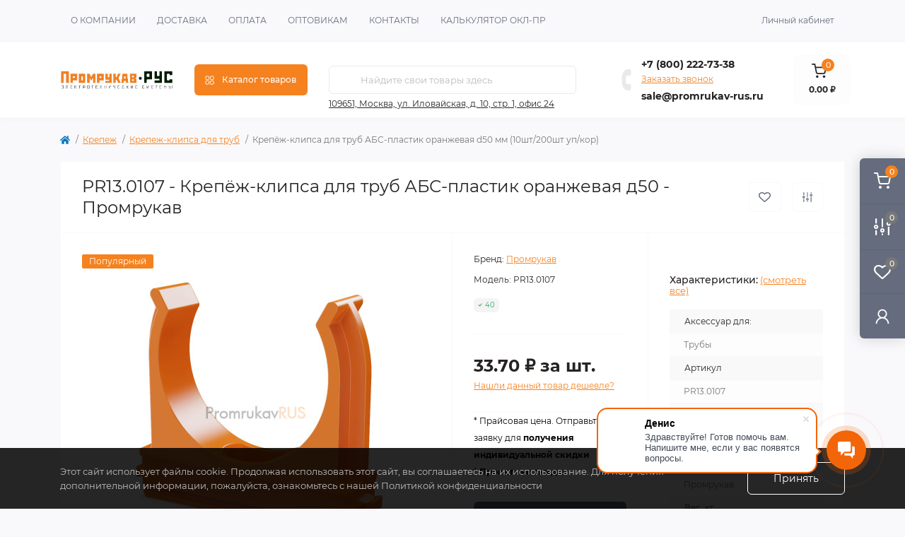

--- FILE ---
content_type: text/html; charset=utf-8
request_url: https://promrukav-rus.ru/krepyozh-klipsa-dlya-trub-abs-plastik-oranzhevaya-d50-10sht-200sht-up-kor-promrukav-pr13-0107
body_size: 28644
content:
<!DOCTYPE html>
<!--[if IE]><![endif]-->
<!--[if IE 8 ]><html dir="ltr" lang="ru" class="ie8"><![endif]-->
<!--[if IE 9 ]><html dir="ltr" lang="ru" class="ie9"><![endif]-->
<!--[if (gt IE 9)|!(IE)]><!-->
<html dir="ltr" lang="ru" class="body-product">
<!--<![endif]-->
<head>
<meta charset="UTF-8" />
<meta name="viewport" content="width=device-width, initial-scale=1.0">
<meta http-equiv="X-UA-Compatible" content="IE=edge">
<title>Крепёж-клипса для труб АБС-пластик оранжевая d50 мм (10шт/200шт уп/кор) - Промрукав:PR13.0107 за 33.70 ₽</title>
<meta property="og:title" content="Крепёж-клипса для труб АБС-пластик оранжевая d50 мм (10шт/200шт уп/кор) - Промрукав:PR13.0107 за 33.70 ₽" />
<meta property="og:description" content="Крепёж-клипса для труб АБС-пластик оранжевая d50 мм (10шт/200шт уп/кор) по цене производителя Промрукав 33.70 ₽ на складе в Москве. Доставка и самовывоз. Безналичная и наличная оплата." />
<meta property="og:site_name" content="Официальный дилер PromrukavRUS" />
<meta property="og:url" content="https://promrukav-rus.ru/krepyozh-klipsa-dlya-trub-abs-plastik-oranzhevaya-d50-10sht-200sht-up-kor-promrukav-pr13-0107" />
<meta property="og:image" content="https://promrukav-rus.ru/image/oem/PR13.0107.jpg" />
<meta property="og:image:type" content="image/jpeg" />
<meta property="og:image:width" content="1200" />
<meta property="og:image:height" content="1200" />
<meta property="og:image:alt" content="PR13.0107 - Крепёж-клипса для труб АБС-пластик оранжевая д50 - Промрукав" />
<meta property="og:type" content="product" />
<meta name="yandex-verification" content="d6418b12337df0a9" />
<base href="https://promrukav-rus.ru/" />
<meta name="description" content="Крепёж-клипса для труб АБС-пластик оранжевая d50 мм (10шт/200шт уп/кор) по цене производителя Промрукав 33.70 ₽ на складе в Москве. Доставка и самовывоз. Безналичная и наличная оплата." />
<meta name="keywords" content="крепёж-клипса для труб абс-пластик оранжевая д50, pr13.0107, крепеж-клипса для труб" />
<link rel="preload" as="image" href="https://promrukav-rus.ru/image/cache/oem/PR13.0107-450x450-product_thumb.jpg">
<link rel="preload" as="image" href="https://promrukav-rus.ru/image/catalog/logo.png">
<link href="min/cache/b529950c095fe8389e869e93d9aa0687.css?20241219172006" rel="stylesheet" media="screen" />
<script src="min/cache/1b5b5dc807d09eee2231d8595ef5af32.js?20241219172006"></script>
<link href="https://promrukav-rus.ru/krepyozh-klipsa-dlya-trub-abs-plastik-oranzhevaya-d50-10sht-200sht-up-kor-promrukav-pr13-0107" rel="canonical" />
<link href="https://promrukav-rus.ru/image/catalog/android-icon-48x48.png" rel="icon" />
<script>
    let octFonts = localStorage.getItem('octFonts');
    if (octFonts !== null) {
        var octHead  = document.getElementsByTagName('head')[0];
        var octLink  = document.createElement('link');
        octLink.rel  = 'stylesheet';
        octLink.type = 'text/css';
        octLink.href = location.protocol + '//' + location.host + '/catalog/view/theme/oct_remarket/stylesheet/oct-fonts.css';
        octLink.media = 'all';
        octHead.appendChild(octLink);
    }
</script>
</head>
<body>
  

<div class="oct-fixed-bar fixed-right d-none d-lg-block">

        <div onclick="octPopupCart();" class="oct-fixed-bar-item oct-fixed-bar-item-cart" title="Корзина">
        <img src="catalog/view/theme/oct_remarket/img/fixed-bar-icons/fixed-bar-cart.svg" alt="Корзина" width="24" height="24">
        <span class="oct-fixed-bar-quantity oct-fixed-bar-quantity-cart">0</span>
    </div>
            <a href="https://promrukav-rus.ru/index.php?route=product/compare" class="oct-fixed-bar-item oct-fixed-bar-item-compare" title="Список сравнения">
        <img src="catalog/view/theme/oct_remarket/img/fixed-bar-icons/fixed-bar-compare.svg" alt="Список сравнения" width="24" height="24">
        <span class="oct-fixed-bar-quantity oct-fixed-bar-compare-quantity">0</span>
    </a>
            <a href="https://promrukav-rus.ru/index.php?route=account/wishlist" class="oct-fixed-bar-item oct-fixed-bar-item-wishlist" title="Список желаний">
        <img src="catalog/view/theme/oct_remarket/img/fixed-bar-icons/fixed-bar-wishlist.svg" alt="Список желаний" width="24" height="20">
        <span class="oct-fixed-bar-quantity oct-fixed-bar-wishlist-quantity">0</span>
    </a>
                            <div onclick="octPopupLogin();" class="oct-fixed-bar-item oct-fixed-bar-item-viewed" title="Личный кабинет">
            <img src="catalog/view/theme/oct_remarket/img/fixed-bar-icons/fixed-bar-account.svg" alt="Личный кабинет" width="20" height="22">
        </div>
            </div>
<nav id="rm_mobile_nav" class="d-lg-none fixed-top d-flex align-items-center justify-content-between">
    <button type="button" id="rm_mobile_menu_button" class="rm-btn primary rm_mobile_sidebar_toggle" onclick="rmSidebar('Меню', 'menu');" aria-label="Menu">
        <span class="rm-btn-icon">
            <span></span>
            <span></span>
            <span></span>
        </span>
    </button>
    <div class="rm-mobile-nav-buttons d-flex">
                <button type="button"  class="rm-mobile-nav-buttons-btn rm-mobile-locatons-btn" onclick="rmSidebar('Наш адрес', 'locations');" aria-label="Locations">
            <img src="catalog/view/theme/oct_remarket/img/mobile-locations-icon.svg" alt="" width="16" height="20">
        </button>
                        <button type="button" class="rm-mobile-nav-buttons-btn rm-mobile-contacts-btn" onclick="rmSidebar('Контакты', 'contacts');" aria-label="Contacts">
            <img src="catalog/view/theme/oct_remarket/img/mobile-contacts-icon.svg" alt="" width="21" height="21">
        </button>
            </div>
</nav>

<div id="rm_sidebar" class="rm-sidebar">
    <div class="rm-sidebar-content">
        <div class="rm-sidebar-title d-flex alig-items-center justify-content-between">
            <span class="rm-sidebar-title-text">Меню</span>
            <span class="rm-sidebar-title-close modal-close">
                <span aria-hidden="true" class="modal-close-icon modal-close-left"></span>
                <span aria-hidden="true" class="modal-close-icon modal-close-right"></span>
            </span>
        </div>
        <div id="rm_sidebar_content"></div>
    </div>
</div>
<nav id="top" class="top-nav d-none d-lg-block">
	<div class="container d-flex justify-content-between">
	  			<ul class="top-nav-info-list list-unstyled d-flex align-items-center text-uppercase">
						<li><a href="o-nas">О компании</a></li>
						<li><a href="delivery-information">Доставка</a></li>
						<li><a href="paysale">Оплата</a></li>
						<li><a href="opt">Оптовикам</a></li>
						<li><a href="contact-us">Контакты</a></li>
						<li><a href="configurator_pr">Калькулятор ОКЛ-ПР</a></li>
					</ul>
				<div class="top-nav-account-links list-unstyled d-flex">
			
			
            			<div class="top-nav-account-links-item rm-dropdown-box">
								<span onclick="octPopupLogin();" title="Личный кабинет" class="d-flex align-items-center" role="button" aria-haspopup="true">Личный кабинет</span>
					        </div>
            		</div>
	</div>
</nav>
<header>
  <div class="container-fluid container-sm">
    <div class="row align-items-center flex-column flex-md-row">
		    	<div class="col-md-3 col-lg-2 order-0">
            <div id="logo" class="d-flex align-items-center justify-content-center">
    			    			<a href="https://promrukav-rus.ru">
    				<img src="https://promrukav-rus.ru/image/catalog/logo.png" title="Официальный дилер PromrukavRUS" alt="Официальный дилер PromrukavRUS" class="img-fluid" width="230" height="130" />
    			</a>
    			            </div>
		</div>
		        <div class="col-2 d-none d-lg-block order-1">
            <button id="menu_toggle_button" type="button" aria-label="Menu" class="rm-btn primary d-flex align-items-center justify-content-between">
                <span class="rm-btn-icon">
                    <img class="catalog-icon" src="catalog/view/theme/oct_remarket/img/footer-catalog-icon.svg" alt="" width="14" height="14">
                    <img class="close-icon" src="catalog/view/theme/oct_remarket/img/close-catalog-icon.svg" alt="" width="14" height="14">
                </span>
                <span class="rm-btn-text">Каталог товаров</span>
            </button>
        </div>
        <div class="col-12 col-md-6 col-lg-4 order-3 order-md-2">
            <div id="search" class="rm-search">
    <input id="input_search" type="text" name="search" value="" placeholder="Найдите свои товары здесь" class="w-100 h-100">
    <button type="button" aria-label="Search" id="rm-search-button" class="btn-search d-flex align-items-center justify-content-center"><img src="catalog/view/theme/oct_remarket/img/header-search-icon.svg" alt="" width="20" height="20" /></button>
	<div id="rm_livesearch_close" onclick="clearLiveSearch();" class="d-flex align-items-center justify-content-center"><img src="catalog/view/theme/oct_remarket/img/livesearch-close-icon.svg" alt="" width="25" height="25" /></div>
	<div id="rm_livesearch"></div>
</div>

<script>
function clearLiveSearch() {
	$('#rm_livesearch_close').removeClass('visible');
    $('#rm_overlay').removeClass('active');
	$('#rm_livesearch').removeClass('expanded');
	$('#rm_livesearch').html('');
	$('#input_search').val('').removeClass('active');
}

$(document).ready(function() {
	let timer, delay = 500;

    $('#input_search').keyup(function(event) {
	    switch(event.keyCode) {
			case 37:
			case 39:
			case 38:
			case 40:
				return;
			case 27:
				clearLiveSearch();
				return;
		  }

	    clearTimeout(timer);

	    timer = setTimeout(function() {
	        let value = $('#search input[name=\'search\']').val();

			if (value.length >= 2) {
				let key = encodeURIComponent(value);
				octsearch.search(key, 'desktop');
			} else if (value.length === 0) {
				clearLiveSearch();
			}

	    }, delay );
	});
});

var octsearch = {
	'search': function(key, type) {
		$.ajax({
			url: 'index.php?route=octemplates/module/oct_live_search',
			type: 'post',
			data: 'key=' + key,
			dataType: 'html',
			cache: false,
			success: function(data) {
				$('#rm_livesearch').html(data).addClass('expanded');

				if(data = data.match(/livesearch/g)) {
					$('#rm_livesearch_close').addClass('visible');
	                $('#input_search, #rm_overlay').addClass('active');
                    $('#rm_overlay').addClass('transparent');

				} else {
					$('#rm_livesearch_close').removeClass('visible');
	                $('#input_search, #rm_overlay').removeClass('active');
				}
			}
		});
	}
}
</script>

            
          <div class="rm-header-address d-none d-lg-block">
    	        <div class="rm-dropdown-box w-100">
                    <div class="rm-dropdown-toggle">
                        <span class="rm-header-address-link">109651, Москва, ул. Иловайская, д. 10, стр. 1, офис 24</span>
                    </div>
    				<div class="rm-dropdown">
    					<div id="rm_header_locations" class="rm-dropdown-inner">
                            <div class="rm-header-location-inner">
                                <div class="rm-header-location active">
                                    <div class="d-flex align-items-center">
                                        <div class="rm-header-location-address">109651, Москва, ул. Иловайская, д. 10, стр. 1, офис 24</div>
                                                                            </div>
                                                                        <div class="rm-header-location-collapsed">
                                                                                <div class="rm-header-location-phones">
                                            <span>Телефоны:</span>
                                                                                        <a href="tel:+78002227338" class="callibri_phone">+7 (800) 222-73-38</a>
                                                                                    </div>
                                                                                                                        <div class="rm-header-location-shedule">
                                                                                        <span>Пн-Пт: с 9:00 до 18:00</span><br>
                                                                                    </div>
                                                                                                                        <div class="rm-header-location-map">
                					    	<div id="oct-contact-map" class="not_in"></div>
                					    <script>
                                            var width = document.documentElement.clientWidth;

                                            if (width > 992) {
                    					    	$('.rm-dropdown-toggle').on('mouseenter mouseleave', function() {
                    						    	octShowMap('<a href="https://yandex.ru/maps/?um=constructor%3Af46f50a8d07ac8e23ca07702de848cf00f8f03e0f83811ddecaec6799be06846&amp;source=constructorStatic" target="_blank"><img src="https://api-maps.yandex.ru/services/constructor/1.0/static/?um=constructor%3Af46f50a8d07ac8e23ca07702de848cf00f8f03e0f83811ddecaec6799be06846&amp;width=600&amp;height=320&amp;lang=ru_RU" alt="" style="border: 0;" /></a>', '#oct-contact-map');
                    							});
                                            } else {
                                                $('.rm-dropdown-toggle').on('click', function() {
                    						    	octShowMap('<a href="https://yandex.ru/maps/?um=constructor%3Af46f50a8d07ac8e23ca07702de848cf00f8f03e0f83811ddecaec6799be06846&amp;source=constructorStatic" target="_blank"><img src="https://api-maps.yandex.ru/services/constructor/1.0/static/?um=constructor%3Af46f50a8d07ac8e23ca07702de848cf00f8f03e0f83811ddecaec6799be06846&amp;width=600&amp;height=320&amp;lang=ru_RU" alt="" style="border: 0;" /></a>', '#oct-contact-map');
                    							});
                                            }
                					    </script>
                                        </div>
                					                                        </div>
                                                                    </div>
                                                            </div>
                            <div class="d-flex justify-content-center rm-header-location-contacts-btn">
                                <a href="https://promrukav-rus.ru/index.php?route=information/contact" class="rm-btn secondary">
                                    <span class="rm-btn-text">Перейти в контакты</span>
                                </a>
                            </div>
    				    </div>
    				</div>
    			</div>
    		</div>
    		        </div>
				<div class="col-12 col-md-3 col-lg-3 d-none d-md-flex justify-content-center order-2 order-md-3">
          <div class="rm-header-phones d-flex align-items-center">
            <div class="rm-header-phones-icon">
              <img src="catalog/view/theme/oct_remarket/img/header-phones-icon.svg" alt="" width="14" height="30">
            </div>
            <div class="rm-header-phones-list">
                        <a href="tel:+78002227338" class="rm-header-phones-list-item callibri_phone">+7 (800) 222-73-38</a>
                        			<span class="rm-header-phones-list-link blue-link rm-phone-link" onclick="octPopupCallPhone();">Заказать звонок</span>
						<a href="mailto:sale@promrukav-rus.ru" class="rm-header-phones-list-item callibri_phone2" style="padding-top:4px">sale@promrukav-rus.ru</a>
            </div>
          </div>
        </div>
         
        <div class="col-md-1 d-lg-flex justify-content-center order-5">
            <button title="Корзина" id="cart" class="rm-header-cart d-flex flex-column align-items-center" type="button" onclick="octPopupCart();">
<span class="rm-header-cart-icon position-relative">
    <img src="catalog/view/theme/oct_remarket/img/header-cart-icon.svg" alt="cart-icon" width="21" height="21">
    <span class="rm-header-cart-quantity">0</span>
</span>
<span class="rm-header-cart-text">0.00 ₽</span>
</button>

        </div>
        <div id="rm-menu" class="rm-menu d-flex">
    <nav>
        <ul class="rm-menu-list list-unstyled">
                        <li class="rm-menu-list-item">
                <div class="d-flex align-items-center justify-content-between">
                    <a href="https://promrukav-rus.ru/hybest"  class="rm-menu-list-item-link d-flex align-items-center">
                                                    <img class="rm-menu-list-item-icon" src="https://promrukav-rus.ru/image/cache/catalog/catimg/HYBEST-80x80-50x50.png" alt="HYBEST" width="50" height="50">
                                                <span class="rm-menu-list-item-name">HYBEST</span>
                    </a>
                                            <span class="rm-menu-list-item-chevron"></span>
                                    </div>
                                <div class="rm-menu-list-item-child">
                                            <ul class="rm-menu-list list-unstyled">
                                                        <li class="rm-menu-list-item">
                                <div class="d-flex align-items-center justify-content-between">
                                    <a href="https://promrukav-rus.ru/hybest/gazovye-montazhnye-pistolety" class="rm-menu-list-item-link d-flex align-items-center">
                                        <span class="rm-menu-list-item-name">Газовые монтажные пистолеты</span>
                                    </a>
                                                                            <span class="rm-menu-list-item-chevron"></span>
                                                                    </div>
                                                                <div class="rm-menu-list-item-child rm-menu-list-item-child-2">
                                    <ul class="rm-menu-list list-unstyled">
                                                                                <li class="rm-menu-list-item">
                                            <div class="d-flex align-items-center justify-content-between">
                                                <a href="https://promrukav-rus.ru/hybest/gazovye-montazhnye-pistolety/aksessuary-dlya-gazovykh-montazhnykh-pistoletov" class="rm-menu-list-item-link d-flex align-items-center">
                                                    <span class="rm-menu-list-item-name">Аксессуары для газовых монтажных пистолетов</span>
                                                </a>
                                                                                            </div>
                                                                                    </li>
                                                                                                                    </ul>
                                </div>
                                                            </li>
                                                        <li class="rm-menu-list-item">
                                <div class="d-flex align-items-center justify-content-between">
                                    <a href="https://promrukav-rus.ru/hybest/gvozdi-metizy-krepezh" class="rm-menu-list-item-link d-flex align-items-center">
                                        <span class="rm-menu-list-item-name">Гвозди метизы крепеж</span>
                                    </a>
                                                                            <span class="rm-menu-list-item-chevron"></span>
                                                                    </div>
                                                                <div class="rm-menu-list-item-child rm-menu-list-item-child-2">
                                    <ul class="rm-menu-list list-unstyled">
                                                                                <li class="rm-menu-list-item">
                                            <div class="d-flex align-items-center justify-content-between">
                                                <a href="https://promrukav-rus.ru/hybest/gvozdi-metizy-krepezh/barabannye-gvozdi-po-derevu-tip-cnw" class="rm-menu-list-item-link d-flex align-items-center">
                                                    <span class="rm-menu-list-item-name">Барабанные гвозди по дереву тип CNW</span>
                                                </a>
                                                                                                    <span class="rm-menu-list-item-chevron"></span>
    			                                                                            </div>
                                                										<div class="rm-menu-list-item-child rm-menu-list-item-child-2">
    											<ul class="rm-menu-list list-unstyled">
    												    												<li class="rm-menu-list-item">
    													<a href="https://promrukav-rus.ru/hybest/gvozdi-metizy-krepezh/barabannye-gvozdi-po-derevu-tip-cnw/gladkie" class="rm-menu-list-item-link d-flex align-items-center">
    			                                            <span class="rm-menu-list-item-name">Гладкие</span>
    			                                        </a>
    												</li>
    			                                        												<li class="rm-menu-list-item">
    													<a href="https://promrukav-rus.ru/hybest/gvozdi-metizy-krepezh/barabannye-gvozdi-po-derevu-tip-cnw/gladkie-so-skoshennym-ostriem" class="rm-menu-list-item-link d-flex align-items-center">
    			                                            <span class="rm-menu-list-item-name">Гладкие со скошенным острием</span>
    			                                        </a>
    												</li>
    			                                                                                            			                                </ul>
    										</div>
    										                                        </li>
                                                                                <li class="rm-menu-list-item">
                                            <div class="d-flex align-items-center justify-content-between">
                                                <a href="https://promrukav-rus.ru/hybest/gvozdi-metizy-krepezh/gazovye-ballony" class="rm-menu-list-item-link d-flex align-items-center">
                                                    <span class="rm-menu-list-item-name">Газовые баллоны</span>
                                                </a>
                                                                                            </div>
                                                                                    </li>
                                                                                <li class="rm-menu-list-item">
                                            <div class="d-flex align-items-center justify-content-between">
                                                <a href="https://promrukav-rus.ru/hybest/gvozdi-metizy-krepezh/klipsy" class="rm-menu-list-item-link d-flex align-items-center">
                                                    <span class="rm-menu-list-item-name">Клипсы</span>
                                                </a>
                                                                                                    <span class="rm-menu-list-item-chevron"></span>
    			                                                                            </div>
                                                										<div class="rm-menu-list-item-child rm-menu-list-item-child-2">
    											<ul class="rm-menu-list list-unstyled">
    												    												<li class="rm-menu-list-item">
    													<a href="https://promrukav-rus.ru/hybest/gvozdi-metizy-krepezh/klipsy/ploschadki" class="rm-menu-list-item-link d-flex align-items-center">
    			                                            <span class="rm-menu-list-item-name">площадки</span>
    			                                        </a>
    												</li>
    			                                                                                            			                                </ul>
    										</div>
    										                                        </li>
                                                                                <li class="rm-menu-list-item">
                                            <div class="d-flex align-items-center justify-content-between">
                                                <a href="https://promrukav-rus.ru/hybest/gvozdi-metizy-krepezh/krepezh-dlya-podvesnykh-potolkov" class="rm-menu-list-item-link d-flex align-items-center">
                                                    <span class="rm-menu-list-item-name">Крепеж для подвесных потолков</span>
                                                </a>
                                                                                            </div>
                                                                                    </li>
                                                                                <li class="rm-menu-list-item">
                                            <div class="d-flex align-items-center justify-content-between">
                                                <a href="https://promrukav-rus.ru/hybest/gvozdi-metizy-krepezh/krepezh-dlya-porokhovykh-pistoletov" class="rm-menu-list-item-link d-flex align-items-center">
                                                    <span class="rm-menu-list-item-name">Крепеж для пороховых пистолетов</span>
                                                </a>
                                                                                                    <span class="rm-menu-list-item-chevron"></span>
    			                                                                            </div>
                                                										<div class="rm-menu-list-item-child rm-menu-list-item-child-2">
    											<ul class="rm-menu-list list-unstyled">
    												    												<li class="rm-menu-list-item">
    													<a href="https://promrukav-rus.ru/hybest/gvozdi-metizy-krepezh/krepezh-dlya-porokhovykh-pistoletov/dyubel-gvozdi-po-betonu-s-shajboj-dnw" class="rm-menu-list-item-link d-flex align-items-center">
    			                                            <span class="rm-menu-list-item-name">Дюбель гвозди по бетону с шайбой DNW</span>
    			                                        </a>
    												</li>
    			                                        												<li class="rm-menu-list-item">
    													<a href="https://promrukav-rus.ru/hybest/gvozdi-metizy-krepezh/krepezh-dlya-porokhovykh-pistoletov/montazhnyj-patron-kalibra-6-8kh11-mm-tip-k-v-kassete" class="rm-menu-list-item-link d-flex align-items-center">
    			                                            <span class="rm-menu-list-item-name">Монтажный патрон калибра 6,8х11 мм тип К в кассете</span>
    			                                        </a>
    												</li>
    			                                        												<li class="rm-menu-list-item">
    													<a href="https://promrukav-rus.ru/hybest/gvozdi-metizy-krepezh/krepezh-dlya-porokhovykh-pistoletov/odinochnye-dyubel-gvozdi-po-betonu-tip-dn" class="rm-menu-list-item-link d-flex align-items-center">
    			                                            <span class="rm-menu-list-item-name">Одиночные дюбель гвозди по бетону тип DN</span>
    			                                        </a>
    												</li>
    			                                                                                            			                                </ul>
    										</div>
    										                                        </li>
                                                                                <li class="rm-menu-list-item">
                                            <div class="d-flex align-items-center justify-content-between">
                                                <a href="https://promrukav-rus.ru/hybest/gvozdi-metizy-krepezh/montazhnye-shajby" class="rm-menu-list-item-link d-flex align-items-center">
                                                    <span class="rm-menu-list-item-name">Монтажные шайбы</span>
                                                </a>
                                                                                            </div>
                                                                                    </li>
                                                                                                                    </ul>
                                </div>
                                                            </li>
                                                        <li class="rm-menu-list-item">
                                <div class="d-flex align-items-center justify-content-between">
                                    <a href="https://promrukav-rus.ru/hybest/klipsy-ploschadki-skoby-lenta" class="rm-menu-list-item-link d-flex align-items-center">
                                        <span class="rm-menu-list-item-name">Клипсы площадки скобы лента</span>
                                    </a>
                                                                            <span class="rm-menu-list-item-chevron"></span>
                                                                    </div>
                                                                <div class="rm-menu-list-item-child rm-menu-list-item-child-2">
                                    <ul class="rm-menu-list list-unstyled">
                                                                                <li class="rm-menu-list-item">
                                            <div class="d-flex align-items-center justify-content-between">
                                                <a href="https://promrukav-rus.ru/hybest/klipsy-ploschadki-skoby-lenta/elektromontazhnye-korobki" class="rm-menu-list-item-link d-flex align-items-center">
                                                    <span class="rm-menu-list-item-name">Электромонтажные коробки</span>
                                                </a>
                                                                                            </div>
                                                                                    </li>
                                                                                                                    </ul>
                                </div>
                                                            </li>
                                                        <li class="rm-menu-list-item">
                                <div class="d-flex align-items-center justify-content-between">
                                    <a href="https://promrukav-rus.ru/hybest/pnevmaticheskie-montazhnye-pistolety" class="rm-menu-list-item-link d-flex align-items-center">
                                        <span class="rm-menu-list-item-name">Пневматические монтажные пистолеты</span>
                                    </a>
                                                                    </div>
                                                            </li>
                                                        <li class="rm-menu-list-item">
                                <div class="d-flex align-items-center justify-content-between">
                                    <a href="https://promrukav-rus.ru/hybest/porokhovye-montazhnye-pistolety" class="rm-menu-list-item-link d-flex align-items-center">
                                        <span class="rm-menu-list-item-name">Пороховые монтажные пистолеты</span>
                                    </a>
                                                                    </div>
                                                            </li>
                                                        <li class="rm-menu-list-item">
                                <div class="d-flex align-items-center justify-content-between">
                                    <a href="https://promrukav-rus.ru/hybest/stroitelnye-khoduli" class="rm-menu-list-item-link d-flex align-items-center">
                                        <span class="rm-menu-list-item-name">Строительные ходули</span>
                                    </a>
                                                                    </div>
                                                            </li>
                                                                                </ul>
                                    </div>
                                            </li>
                        <li class="rm-menu-list-item">
                <div class="d-flex align-items-center justify-content-between">
                    <a href="https://promrukav-rus.ru/kabelnaya-produktsiya-i-aksessuary"  class="rm-menu-list-item-link d-flex align-items-center">
                                                    <img class="rm-menu-list-item-icon" src="https://promrukav-rus.ru/image/cache/catalog/catimg/kabelnaya-produktsiya-i-aksessuary-100x100!-50x50.png" alt="Кабельная продукция и аксессуары" width="50" height="50">
                                                <span class="rm-menu-list-item-name">Кабельная продукция и аксессуары</span>
                    </a>
                                            <span class="rm-menu-list-item-chevron"></span>
                                    </div>
                                <div class="rm-menu-list-item-child">
                                            <ul class="rm-menu-list list-unstyled">
                                                        <li class="rm-menu-list-item">
                                <div class="d-flex align-items-center justify-content-between">
                                    <a href="https://promrukav-rus.ru/kabelnaya-produktsiya-i-aksessuary/zazhimy-vintovye" class="rm-menu-list-item-link d-flex align-items-center">
                                        <span class="rm-menu-list-item-name">Зажимы винтовые</span>
                                    </a>
                                                                    </div>
                                                            </li>
                                                        <li class="rm-menu-list-item">
                                <div class="d-flex align-items-center justify-content-between">
                                    <a href="https://promrukav-rus.ru/kabelnaya-produktsiya-i-aksessuary/izolenta-pvkh" class="rm-menu-list-item-link d-flex align-items-center">
                                        <span class="rm-menu-list-item-name">Изолента ПВХ</span>
                                    </a>
                                                                    </div>
                                                            </li>
                                                        <li class="rm-menu-list-item">
                                <div class="d-flex align-items-center justify-content-between">
                                    <a href="https://promrukav-rus.ru/kabelnaya-produktsiya-i-aksessuary/kabeli-pozharnoj-signalizatsii" class="rm-menu-list-item-link d-flex align-items-center">
                                        <span class="rm-menu-list-item-name">Кабели пожарной сигнализации</span>
                                    </a>
                                                                    </div>
                                                            </li>
                                                        <li class="rm-menu-list-item">
                                <div class="d-flex align-items-center justify-content-between">
                                    <a href="https://promrukav-rus.ru/kabelnaya-produktsiya-i-aksessuary/kabelnye-vvody-salniki" class="rm-menu-list-item-link d-flex align-items-center">
                                        <span class="rm-menu-list-item-name">Кабельные вводы (сальники)</span>
                                    </a>
                                                                    </div>
                                                            </li>
                                                        <li class="rm-menu-list-item">
                                <div class="d-flex align-items-center justify-content-between">
                                    <a href="https://promrukav-rus.ru/kabelnaya-produktsiya-i-aksessuary/kabelnye-nakonechniki-promrukav" class="rm-menu-list-item-link d-flex align-items-center">
                                        <span class="rm-menu-list-item-name">Кабельные наконечники Промрукав</span>
                                    </a>
                                                                    </div>
                                                            </li>
                                                        <li class="rm-menu-list-item">
                                <div class="d-flex align-items-center justify-content-between">
                                    <a href="https://promrukav-rus.ru/kabelnaya-produktsiya-i-aksessuary/klemmy-keramicheskie" class="rm-menu-list-item-link d-flex align-items-center">
                                        <span class="rm-menu-list-item-name">Клеммы керамические</span>
                                    </a>
                                                                    </div>
                                                            </li>
                                                        <li class="rm-menu-list-item">
                                <div class="d-flex align-items-center justify-content-between">
                                    <a href="https://promrukav-rus.ru/kabelnaya-produktsiya-i-aksessuary/stroitelno-montazhnye-klemmy" class="rm-menu-list-item-link d-flex align-items-center">
                                        <span class="rm-menu-list-item-name">Строительно - монтажные клеммы</span>
                                    </a>
                                                                    </div>
                                                            </li>
                                                        <li class="rm-menu-list-item">
                                <div class="d-flex align-items-center justify-content-between">
                                    <a href="https://promrukav-rus.ru/kabelnaya-produktsiya-i-aksessuary/termousazhivaemye-perchatki-tupk" class="rm-menu-list-item-link d-flex align-items-center">
                                        <span class="rm-menu-list-item-name">Термоусаживаемые перчатки ТУПк</span>
                                    </a>
                                                                    </div>
                                                            </li>
                                                        <li class="rm-menu-list-item">
                                <div class="d-flex align-items-center justify-content-between">
                                    <a href="https://promrukav-rus.ru/kabelnaya-produktsiya-i-aksessuary/termousazhivaemye-trubki-tut" class="rm-menu-list-item-link d-flex align-items-center">
                                        <span class="rm-menu-list-item-name">Термоусаживаемые трубки ТУТ</span>
                                    </a>
                                                                    </div>
                                                            </li>
                                                        <li class="rm-menu-list-item">
                                <div class="d-flex align-items-center justify-content-between">
                                    <a href="https://promrukav-rus.ru/kabelnaya-produktsiya-i-aksessuary/trubka-pvkh-kembrik" class="rm-menu-list-item-link d-flex align-items-center">
                                        <span class="rm-menu-list-item-name">Трубка ПВХ (кембрик)</span>
                                    </a>
                                                                    </div>
                                                            </li>
                                                                                </ul>
                                    </div>
                                            </li>
                        <li class="rm-menu-list-item">
                <div class="d-flex align-items-center justify-content-between">
                    <a href="https://promrukav-rus.ru/kabelnyj-kanal"  class="rm-menu-list-item-link d-flex align-items-center">
                                                    <img class="rm-menu-list-item-icon" src="https://promrukav-rus.ru/image/cache/catalog/catimg/kabelnyj-kanal-50x50.png" alt="Кабельный канал" width="50" height="50">
                                                <span class="rm-menu-list-item-name">Кабельный канал</span>
                    </a>
                                            <span class="rm-menu-list-item-chevron"></span>
                                    </div>
                                <div class="rm-menu-list-item-child">
                                            <ul class="rm-menu-list list-unstyled">
                                                        <li class="rm-menu-list-item">
                                <div class="d-flex align-items-center justify-content-between">
                                    <a href="https://promrukav-rus.ru/kabelnyj-kanal/aksessuary-dlya-kabelnogo-kanala" class="rm-menu-list-item-link d-flex align-items-center">
                                        <span class="rm-menu-list-item-name">Аксессуары для кабельного канала</span>
                                    </a>
                                                                    </div>
                                                            </li>
                                                        <li class="rm-menu-list-item">
                                <div class="d-flex align-items-center justify-content-between">
                                    <a href="https://promrukav-rus.ru/kabelnyj-kanal/kabelnyj-kanal-iz-pvh" class="rm-menu-list-item-link d-flex align-items-center">
                                        <span class="rm-menu-list-item-name">Кабельный канал из ПВХ</span>
                                    </a>
                                                                    </div>
                                                            </li>
                                                                                </ul>
                                    </div>
                                            </li>
                        <li class="rm-menu-list-item">
                <div class="d-flex align-items-center justify-content-between">
                    <a href="https://promrukav-rus.ru/krepezh"  class="rm-menu-list-item-link d-flex align-items-center">
                                                    <img class="rm-menu-list-item-icon" src="https://promrukav-rus.ru/image/cache/catalog/catimg/krepezh-50x50.png" alt="Крепеж" width="50" height="50">
                                                <span class="rm-menu-list-item-name">Крепеж</span>
                    </a>
                                            <span class="rm-menu-list-item-chevron"></span>
                                    </div>
                                <div class="rm-menu-list-item-child">
                                            <ul class="rm-menu-list list-unstyled">
                                                        <li class="rm-menu-list-item">
                                <div class="d-flex align-items-center justify-content-between">
                                    <a href="https://promrukav-rus.ru/krepezh/gazovyj-ballon-dlya-montazhnykh-pistoletov" class="rm-menu-list-item-link d-flex align-items-center">
                                        <span class="rm-menu-list-item-name">Газовый баллон для монтажных пистолетов</span>
                                    </a>
                                                                    </div>
                                                            </li>
                                                        <li class="rm-menu-list-item">
                                <div class="d-flex align-items-center justify-content-between">
                                    <a href="https://promrukav-rus.ru/krepezh/gvozdi-dlya-pryamogo-montazha" class="rm-menu-list-item-link d-flex align-items-center">
                                        <span class="rm-menu-list-item-name">Гвозди для прямого монтажа</span>
                                    </a>
                                                                    </div>
                                                            </li>
                                                        <li class="rm-menu-list-item">
                                <div class="d-flex align-items-center justify-content-between">
                                    <a href="https://promrukav-rus.ru/krepezh/dyubel-khomuty" class="rm-menu-list-item-link d-flex align-items-center">
                                        <span class="rm-menu-list-item-name">Дюбель-хомуты</span>
                                    </a>
                                                                    </div>
                                                            </li>
                                                        <li class="rm-menu-list-item">
                                <div class="d-flex align-items-center justify-content-between">
                                    <a href="https://promrukav-rus.ru/krepezh/zazhimy-balochnye" class="rm-menu-list-item-link d-flex align-items-center">
                                        <span class="rm-menu-list-item-name">Зажимы балочные</span>
                                    </a>
                                                                    </div>
                                                            </li>
                                                        <li class="rm-menu-list-item">
                                <div class="d-flex align-items-center justify-content-between">
                                    <a href="https://promrukav-rus.ru/krepezh/komplekty-dlya-krepezha" class="rm-menu-list-item-link d-flex align-items-center">
                                        <span class="rm-menu-list-item-name">Комплекты для крепежа</span>
                                    </a>
                                                                    </div>
                                                            </li>
                                                        <li class="rm-menu-list-item">
                                <div class="d-flex align-items-center justify-content-between">
                                    <a href="https://promrukav-rus.ru/krepezh/krepezh-klipsa-dlya-trub-stroitel" class="rm-menu-list-item-link d-flex align-items-center">
                                        <span class="rm-menu-list-item-name">Крепеж-клипса для труб Строитель</span>
                                    </a>
                                                                    </div>
                                                            </li>
                                                        <li class="rm-menu-list-item">
                                <div class="d-flex align-items-center justify-content-between">
                                    <a href="https://promrukav-rus.ru/krepezh/krepezh-klipsa-dlya-trub-e-plast" class="rm-menu-list-item-link d-flex align-items-center">
                                        <span class="rm-menu-list-item-name">Крепеж-клипса для труб Э-пласт</span>
                                    </a>
                                                                    </div>
                                                            </li>
                                                        <li class="rm-menu-list-item">
                                <div class="d-flex align-items-center justify-content-between">
                                    <a href="https://promrukav-rus.ru/krepezh/takelazh-1" class="rm-menu-list-item-link d-flex align-items-center">
                                        <span class="rm-menu-list-item-name">Такелаж</span>
                                    </a>
                                                                    </div>
                                                            </li>
                                                        <li class="rm-menu-list-item">
                                <div class="d-flex align-items-center justify-content-between">
                                    <a href="https://promrukav-rus.ru/krepezh/khomut-styazhki-nejlonovye" class="rm-menu-list-item-link d-flex align-items-center">
                                        <span class="rm-menu-list-item-name">Хомут-стяжки нейлоновые</span>
                                    </a>
                                                                    </div>
                                                            </li>
                                                        <li class="rm-menu-list-item">
                                <div class="d-flex align-items-center justify-content-between">
                                    <a href="https://promrukav-rus.ru/krepezh/derzhatel-kabelya" class="rm-menu-list-item-link d-flex align-items-center">
                                        <span class="rm-menu-list-item-name">Держатель кабеля</span>
                                    </a>
                                                                    </div>
                                                            </li>
                                                        <li class="rm-menu-list-item">
                                <div class="d-flex align-items-center justify-content-between">
                                    <a href="https://promrukav-rus.ru/krepezh/komplekty-dlya-krepezha-okl" class="rm-menu-list-item-link d-flex align-items-center">
                                        <span class="rm-menu-list-item-name">Комплекты для крепежа ОКЛ</span>
                                    </a>
                                                                    </div>
                                                            </li>
                                                        <li class="rm-menu-list-item">
                                <div class="d-flex align-items-center justify-content-between">
                                    <a href="https://promrukav-rus.ru/krepezh/krepezh-klipsa-dlya-trub" class="rm-menu-list-item-link d-flex align-items-center">
                                        <span class="rm-menu-list-item-name">Крепеж-клипса для труб</span>
                                    </a>
                                                                    </div>
                                                            </li>
                                                        <li class="rm-menu-list-item">
                                <div class="d-flex align-items-center justify-content-between">
                                    <a href="https://promrukav-rus.ru/krepezh/krepezh-skoba-plastikovaya" class="rm-menu-list-item-link d-flex align-items-center">
                                        <span class="rm-menu-list-item-name">Крепеж-скоба пластиковая</span>
                                    </a>
                                                                    </div>
                                                            </li>
                                                        <li class="rm-menu-list-item">
                                <div class="d-flex align-items-center justify-content-between">
                                    <a href="https://promrukav-rus.ru/krepezh/lenta-montazhnaya" class="rm-menu-list-item-link d-flex align-items-center">
                                        <span class="rm-menu-list-item-name">Лента монтажная</span>
                                    </a>
                                                                    </div>
                                                            </li>
                                                        <li class="rm-menu-list-item">
                                <div class="d-flex align-items-center justify-content-between">
                                    <a href="https://promrukav-rus.ru/krepezh/ploshchadka-pod-styazhku" class="rm-menu-list-item-link d-flex align-items-center">
                                        <span class="rm-menu-list-item-name">Площадка под стяжку</span>
                                    </a>
                                                                    </div>
                                                            </li>
                                                        <li class="rm-menu-list-item">
                                <div class="d-flex align-items-center justify-content-between">
                                    <a href="https://promrukav-rus.ru/krepezh/skoby-metallicheskie" class="rm-menu-list-item-link d-flex align-items-center">
                                        <span class="rm-menu-list-item-name">Скобы металлические</span>
                                    </a>
                                                                    </div>
                                                            </li>
                                                        <li class="rm-menu-list-item">
                                <div class="d-flex align-items-center justify-content-between">
                                    <a href="https://promrukav-rus.ru/krepezh/styazhki-nejlonovye" class="rm-menu-list-item-link d-flex align-items-center">
                                        <span class="rm-menu-list-item-name">Стяжки нейлоновые</span>
                                    </a>
                                                                    </div>
                                                            </li>
                                                        <li class="rm-menu-list-item">
                                <div class="d-flex align-items-center justify-content-between">
                                    <a href="https://promrukav-rus.ru/krepezh/styazhki-stalnye" class="rm-menu-list-item-link d-flex align-items-center">
                                        <span class="rm-menu-list-item-name">Стяжки стальные</span>
                                    </a>
                                                                    </div>
                                                            </li>
                                                        <li class="rm-menu-list-item">
                                <div class="d-flex align-items-center justify-content-between">
                                    <a href="https://promrukav-rus.ru/krepezh/trubnyj-homut" class="rm-menu-list-item-link d-flex align-items-center">
                                        <span class="rm-menu-list-item-name">Трубный хомут</span>
                                    </a>
                                                                    </div>
                                                            </li>
                                                        <li class="rm-menu-list-item">
                                <div class="d-flex align-items-center justify-content-between">
                                    <a href="https://promrukav-rus.ru/krepezh/homut-fr-pr" class="rm-menu-list-item-link d-flex align-items-center">
                                        <span class="rm-menu-list-item-name">Хомут (FR ПР)</span>
                                    </a>
                                                                    </div>
                                                            </li>
                                                                                </ul>
                                    </div>
                                            </li>
                        <li class="rm-menu-list-item">
                <div class="d-flex align-items-center justify-content-between">
                    <a href="https://promrukav-rus.ru/metallicheskie-lotki"  class="rm-menu-list-item-link d-flex align-items-center">
                                                    <img class="rm-menu-list-item-icon" src="https://promrukav-rus.ru/image/cache/catalog/catimg/metallicheskie-lotki-50x50.png" alt="Металлические лотки" width="50" height="50">
                                                <span class="rm-menu-list-item-name">Металлические лотки</span>
                    </a>
                                            <span class="rm-menu-list-item-chevron"></span>
                                    </div>
                                <div class="rm-menu-list-item-child">
                                            <ul class="rm-menu-list list-unstyled">
                                                        <li class="rm-menu-list-item">
                                <div class="d-flex align-items-center justify-content-between">
                                    <a href="https://promrukav-rus.ru/metallicheskie-lotki/strut-sistema" class="rm-menu-list-item-link d-flex align-items-center">
                                        <span class="rm-menu-list-item-name">STRUT система</span>
                                    </a>
                                                                    </div>
                                                            </li>
                                                        <li class="rm-menu-list-item">
                                <div class="d-flex align-items-center justify-content-between">
                                    <a href="https://promrukav-rus.ru/metallicheskie-lotki/lotok-lestnichnyj" class="rm-menu-list-item-link d-flex align-items-center">
                                        <span class="rm-menu-list-item-name">Лоток лестничный</span>
                                    </a>
                                                                    </div>
                                                            </li>
                                                        <li class="rm-menu-list-item">
                                <div class="d-flex align-items-center justify-content-between">
                                    <a href="https://promrukav-rus.ru/metallicheskie-lotki/lotok-lestnichnyj-elektrolotok" class="rm-menu-list-item-link d-flex align-items-center">
                                        <span class="rm-menu-list-item-name">Лоток лестничный ЭлектроЛоток</span>
                                    </a>
                                                                    </div>
                                                            </li>
                                                        <li class="rm-menu-list-item">
                                <div class="d-flex align-items-center justify-content-between">
                                    <a href="https://promrukav-rus.ru/metallicheskie-lotki/lotok-neperforirovannyj" class="rm-menu-list-item-link d-flex align-items-center">
                                        <span class="rm-menu-list-item-name">Лоток неперфорированный</span>
                                    </a>
                                                                    </div>
                                                            </li>
                                                        <li class="rm-menu-list-item">
                                <div class="d-flex align-items-center justify-content-between">
                                    <a href="https://promrukav-rus.ru/metallicheskie-lotki/lotok-neperforirovannyj-elektrolotok" class="rm-menu-list-item-link d-flex align-items-center">
                                        <span class="rm-menu-list-item-name">Лоток неперфорированный ЭлектроЛоток</span>
                                    </a>
                                                                    </div>
                                                            </li>
                                                        <li class="rm-menu-list-item">
                                <div class="d-flex align-items-center justify-content-between">
                                    <a href="https://promrukav-rus.ru/metallicheskie-lotki/lotok-perforirovannyj" class="rm-menu-list-item-link d-flex align-items-center">
                                        <span class="rm-menu-list-item-name">Лоток перфорированный</span>
                                    </a>
                                                                    </div>
                                                            </li>
                                                        <li class="rm-menu-list-item">
                                <div class="d-flex align-items-center justify-content-between">
                                    <a href="https://promrukav-rus.ru/metallicheskie-lotki/lotok-perforirovannyj-elektrolotok" class="rm-menu-list-item-link d-flex align-items-center">
                                        <span class="rm-menu-list-item-name">Лоток перфорированный ЭлектроЛоток</span>
                                    </a>
                                                                    </div>
                                                            </li>
                                                        <li class="rm-menu-list-item">
                                <div class="d-flex align-items-center justify-content-between">
                                    <a href="https://promrukav-rus.ru/metallicheskie-lotki/sistemy-podvesa" class="rm-menu-list-item-link d-flex align-items-center">
                                        <span class="rm-menu-list-item-name">Системы подвеса</span>
                                    </a>
                                                                    </div>
                                                            </li>
                                                        <li class="rm-menu-list-item">
                                <div class="d-flex align-items-center justify-content-between">
                                    <a href="https://promrukav-rus.ru/metallicheskie-lotki/aksessuary-dlya-metallicheskih-lotkov" class="rm-menu-list-item-link d-flex align-items-center">
                                        <span class="rm-menu-list-item-name">Аксессуары для металлических лотков</span>
                                    </a>
                                                                    </div>
                                                            </li>
                                                        <li class="rm-menu-list-item">
                                <div class="d-flex align-items-center justify-content-between">
                                    <a href="https://promrukav-rus.ru/metallicheskie-lotki/kryshka-lotka" class="rm-menu-list-item-link d-flex align-items-center">
                                        <span class="rm-menu-list-item-name">Крышка лотка</span>
                                    </a>
                                                                    </div>
                                                            </li>
                                                        <li class="rm-menu-list-item">
                                <div class="d-flex align-items-center justify-content-between">
                                    <a href="https://promrukav-rus.ru/metallicheskie-lotki/lotok-neperforirovannyj-standart" class="rm-menu-list-item-link d-flex align-items-center">
                                        <span class="rm-menu-list-item-name">Лоток неперфорированный Стандарт</span>
                                    </a>
                                                                    </div>
                                                            </li>
                                                        <li class="rm-menu-list-item">
                                <div class="d-flex align-items-center justify-content-between">
                                    <a href="https://promrukav-rus.ru/metallicheskie-lotki/lotok-perforirovannyj-standart" class="rm-menu-list-item-link d-flex align-items-center">
                                        <span class="rm-menu-list-item-name">Лоток перфорированный Стандарт</span>
                                    </a>
                                                                    </div>
                                                            </li>
                                                        <li class="rm-menu-list-item">
                                <div class="d-flex align-items-center justify-content-between">
                                    <a href="https://promrukav-rus.ru/metallicheskie-lotki/lotok-provolochnyj" class="rm-menu-list-item-link d-flex align-items-center">
                                        <span class="rm-menu-list-item-name">Лоток проволочный</span>
                                    </a>
                                                                    </div>
                                                            </li>
                                                                                </ul>
                                    </div>
                                            </li>
                        <li class="rm-menu-list-item">
                <div class="d-flex align-items-center justify-content-between">
                    <a href="https://promrukav-rus.ru/metizy-promrukav"  class="rm-menu-list-item-link d-flex align-items-center">
                                                    <img class="rm-menu-list-item-icon" src="https://promrukav-rus.ru/image/cache/catalog/catimg/Метизы-100x100!-50x50.png" alt="Метизы" width="50" height="50">
                                                <span class="rm-menu-list-item-name">Метизы</span>
                    </a>
                                            <span class="rm-menu-list-item-chevron"></span>
                                    </div>
                                <div class="rm-menu-list-item-child">
                                            <ul class="rm-menu-list list-unstyled">
                                                        <li class="rm-menu-list-item">
                                <div class="d-flex align-items-center justify-content-between">
                                    <a href="https://promrukav-rus.ru/metizy-promrukav/ankernye-bolty" class="rm-menu-list-item-link d-flex align-items-center">
                                        <span class="rm-menu-list-item-name">Анкерные болты</span>
                                    </a>
                                                                    </div>
                                                            </li>
                                                        <li class="rm-menu-list-item">
                                <div class="d-flex align-items-center justify-content-between">
                                    <a href="https://promrukav-rus.ru/metizy-promrukav/ankery" class="rm-menu-list-item-link d-flex align-items-center">
                                        <span class="rm-menu-list-item-name">Анкеры</span>
                                    </a>
                                                                    </div>
                                                            </li>
                                                        <li class="rm-menu-list-item">
                                <div class="d-flex align-items-center justify-content-between">
                                    <a href="https://promrukav-rus.ru/metizy-promrukav/bolty" class="rm-menu-list-item-link d-flex align-items-center">
                                        <span class="rm-menu-list-item-name">Болты</span>
                                    </a>
                                                                    </div>
                                                            </li>
                                                        <li class="rm-menu-list-item">
                                <div class="d-flex align-items-center justify-content-between">
                                    <a href="https://promrukav-rus.ru/metizy-promrukav/vinty" class="rm-menu-list-item-link d-flex align-items-center">
                                        <span class="rm-menu-list-item-name">Винты</span>
                                    </a>
                                                                    </div>
                                                            </li>
                                                        <li class="rm-menu-list-item">
                                <div class="d-flex align-items-center justify-content-between">
                                    <a href="https://promrukav-rus.ru/metizy-promrukav/gajki" class="rm-menu-list-item-link d-flex align-items-center">
                                        <span class="rm-menu-list-item-name">Гайки</span>
                                    </a>
                                                                    </div>
                                                            </li>
                                                        <li class="rm-menu-list-item">
                                <div class="d-flex align-items-center justify-content-between">
                                    <a href="https://promrukav-rus.ru/metizy-promrukav/gvozdi" class="rm-menu-list-item-link d-flex align-items-center">
                                        <span class="rm-menu-list-item-name">Гвозди</span>
                                    </a>
                                                                    </div>
                                                            </li>
                                                        <li class="rm-menu-list-item">
                                <div class="d-flex align-items-center justify-content-between">
                                    <a href="https://promrukav-rus.ru/metizy-promrukav/dyubeli" class="rm-menu-list-item-link d-flex align-items-center">
                                        <span class="rm-menu-list-item-name">Дюбели</span>
                                    </a>
                                                                    </div>
                                                            </li>
                                                        <li class="rm-menu-list-item">
                                <div class="d-flex align-items-center justify-content-between">
                                    <a href="https://promrukav-rus.ru/metizy-promrukav/zaklepki" class="rm-menu-list-item-link d-flex align-items-center">
                                        <span class="rm-menu-list-item-name">Заклепки</span>
                                    </a>
                                                                    </div>
                                                            </li>
                                                        <li class="rm-menu-list-item">
                                <div class="d-flex align-items-center justify-content-between">
                                    <a href="https://promrukav-rus.ru/metizy-promrukav/samorezy" class="rm-menu-list-item-link d-flex align-items-center">
                                        <span class="rm-menu-list-item-name">Саморезы</span>
                                    </a>
                                                                    </div>
                                                            </li>
                                                        <li class="rm-menu-list-item">
                                <div class="d-flex align-items-center justify-content-between">
                                    <a href="https://promrukav-rus.ru/metizy-promrukav/shajby" class="rm-menu-list-item-link d-flex align-items-center">
                                        <span class="rm-menu-list-item-name">Шайбы</span>
                                    </a>
                                                                    </div>
                                                            </li>
                                                                                </ul>
                                    </div>
                                            </li>
                        <li class="rm-menu-list-item">
                <div class="d-flex align-items-center justify-content-between">
                    <a href="https://promrukav-rus.ru/truby-gladkie"  class="rm-menu-list-item-link d-flex align-items-center">
                                                    <img class="rm-menu-list-item-icon" src="https://promrukav-rus.ru/image/cache/catalog/catimg/truby-gladkie-50x50.png" alt="Трубы гладкие" width="50" height="50">
                                                <span class="rm-menu-list-item-name">Трубы гладкие</span>
                    </a>
                                            <span class="rm-menu-list-item-chevron"></span>
                                    </div>
                                <div class="rm-menu-list-item-child">
                                            <ul class="rm-menu-list list-unstyled">
                                                        <li class="rm-menu-list-item">
                                <div class="d-flex align-items-center justify-content-between">
                                    <a href="https://promrukav-rus.ru/truby-gladkie/aksessuary-dlya-zhestkih-trub" class="rm-menu-list-item-link d-flex align-items-center">
                                        <span class="rm-menu-list-item-name">Аксессуары для жестких труб</span>
                                    </a>
                                                                    </div>
                                                            </li>
                                                        <li class="rm-menu-list-item">
                                <div class="d-flex align-items-center justify-content-between">
                                    <a href="https://promrukav-rus.ru/truby-gladkie/truba-gladkaya-iz-pnd" class="rm-menu-list-item-link d-flex align-items-center">
                                        <span class="rm-menu-list-item-name">Труба гладкая из ПНД</span>
                                    </a>
                                                                    </div>
                                                            </li>
                                                        <li class="rm-menu-list-item">
                                <div class="d-flex align-items-center justify-content-between">
                                    <a href="https://promrukav-rus.ru/truby-gladkie/truba-zhestkaya-iz-pvh" class="rm-menu-list-item-link d-flex align-items-center">
                                        <span class="rm-menu-list-item-name">Труба жесткая из ПВХ</span>
                                    </a>
                                                                    </div>
                                                            </li>
                                                                                </ul>
                                    </div>
                                            </li>
                        <li class="rm-menu-list-item">
                <div class="d-flex align-items-center justify-content-between">
                    <a href="https://promrukav-rus.ru/truby-gofrirovannye"  class="rm-menu-list-item-link d-flex align-items-center">
                                                    <img class="rm-menu-list-item-icon" src="https://promrukav-rus.ru/image/cache/catalog/catimg/truby-gofrirovannye-50x50.png" alt="Трубы гофрированные" width="50" height="50">
                                                <span class="rm-menu-list-item-name">Трубы гофрированные</span>
                    </a>
                                            <span class="rm-menu-list-item-chevron"></span>
                                    </div>
                                <div class="rm-menu-list-item-child">
                                            <ul class="rm-menu-list list-unstyled">
                                                        <li class="rm-menu-list-item">
                                <div class="d-flex align-items-center justify-content-between">
                                    <a href="https://promrukav-rus.ru/truby-gofrirovannye/aksessuary-dlya-gofrirovannyh-trub" class="rm-menu-list-item-link d-flex align-items-center">
                                        <span class="rm-menu-list-item-name">Аксессуары для гофрированных труб</span>
                                    </a>
                                                                    </div>
                                                            </li>
                                                        <li class="rm-menu-list-item">
                                <div class="d-flex align-items-center justify-content-between">
                                    <a href="https://promrukav-rus.ru/truby-gofrirovannye/gofrirovannye-truby-iz-pll" class="rm-menu-list-item-link d-flex align-items-center">
                                        <span class="rm-menu-list-item-name">Гофрированные трубы из ПЛЛ</span>
                                    </a>
                                                                    </div>
                                                            </li>
                                                        <li class="rm-menu-list-item">
                                <div class="d-flex align-items-center justify-content-between">
                                    <a href="https://promrukav-rus.ru/truby-gofrirovannye/truba-gofrirovannaya-iz-pa" class="rm-menu-list-item-link d-flex align-items-center">
                                        <span class="rm-menu-list-item-name">Труба гофрированная из ПА</span>
                                    </a>
                                                                    </div>
                                                            </li>
                                                        <li class="rm-menu-list-item">
                                <div class="d-flex align-items-center justify-content-between">
                                    <a href="https://promrukav-rus.ru/truby-gofrirovannye/truba-gofrirovannaya-iz-pvh" class="rm-menu-list-item-link d-flex align-items-center">
                                        <span class="rm-menu-list-item-name">Труба гофрированная из ПВХ</span>
                                    </a>
                                                                    </div>
                                                            </li>
                                                        <li class="rm-menu-list-item">
                                <div class="d-flex align-items-center justify-content-between">
                                    <a href="https://promrukav-rus.ru/truby-gofrirovannye/truba-gofrirovannaya-iz-pnd" class="rm-menu-list-item-link d-flex align-items-center">
                                        <span class="rm-menu-list-item-name">Труба гофрированная из ПНД</span>
                                    </a>
                                                                    </div>
                                                            </li>
                                                        <li class="rm-menu-list-item">
                                <div class="d-flex align-items-center justify-content-between">
                                    <a href="https://promrukav-rus.ru/truby-gofrirovannye/truba-gofrirovannaya-iz-pp" class="rm-menu-list-item-link d-flex align-items-center">
                                        <span class="rm-menu-list-item-name">Труба гофрированная из ПП</span>
                                    </a>
                                                                    </div>
                                                            </li>
                                                        <li class="rm-menu-list-item">
                                <div class="d-flex align-items-center justify-content-between">
                                    <a href="https://promrukav-rus.ru/truby-gofrirovannye/truba-zashchitnaya-iz-pnd-quot-peshel-quot" class="rm-menu-list-item-link d-flex align-items-center">
                                        <span class="rm-menu-list-item-name">Труба защитная из ПНД Пешель</span>
                                    </a>
                                                                    </div>
                                                            </li>
                                                                                </ul>
                                    </div>
                                            </li>
                        <li class="rm-menu-list-item">
                <div class="d-flex align-items-center justify-content-between">
                    <a href="https://promrukav-rus.ru/truby-gofrirovannye-dvustennye"  class="rm-menu-list-item-link d-flex align-items-center">
                                                    <img class="rm-menu-list-item-icon" src="https://promrukav-rus.ru/image/cache/catalog/catimg/truby-gofrirovannye-dvustennye-50x50.png" alt="Трубы гофрированные двустенные" width="50" height="50">
                                                <span class="rm-menu-list-item-name">Трубы гофрированные двустенные</span>
                    </a>
                                            <span class="rm-menu-list-item-chevron"></span>
                                    </div>
                                <div class="rm-menu-list-item-child">
                                            <ul class="rm-menu-list list-unstyled">
                                                        <li class="rm-menu-list-item">
                                <div class="d-flex align-items-center justify-content-between">
                                    <a href="https://promrukav-rus.ru/truby-gofrirovannye-dvustennye/truba-gofrirovannaya-ventilyatsionnaya" class="rm-menu-list-item-link d-flex align-items-center">
                                        <span class="rm-menu-list-item-name">Труба гофрированная вентиляционная</span>
                                    </a>
                                                                    </div>
                                                            </li>
                                                        <li class="rm-menu-list-item">
                                <div class="d-flex align-items-center justify-content-between">
                                    <a href="https://promrukav-rus.ru/truby-gofrirovannye-dvustennye/aksessuary-dlya-dvustennyh-trub" class="rm-menu-list-item-link d-flex align-items-center">
                                        <span class="rm-menu-list-item-name">Аксессуары для двустенных труб</span>
                                    </a>
                                                                    </div>
                                                            </li>
                                                        <li class="rm-menu-list-item">
                                <div class="d-flex align-items-center justify-content-between">
                                    <a href="https://promrukav-rus.ru/truby-gofrirovannye-dvustennye/kolodcy-dlya-dvustennyh-trub" class="rm-menu-list-item-link d-flex align-items-center">
                                        <span class="rm-menu-list-item-name">Колодцы для двустенных труб</span>
                                    </a>
                                                                    </div>
                                                            </li>
                                                        <li class="rm-menu-list-item">
                                <div class="d-flex align-items-center justify-content-between">
                                    <a href="https://promrukav-rus.ru/truby-gofrirovannye-dvustennye/truba-dvustennaya-dlya-prokladki-kabelya" class="rm-menu-list-item-link d-flex align-items-center">
                                        <span class="rm-menu-list-item-name">Труба двустенная для прокладки кабеля</span>
                                    </a>
                                                                    </div>
                                                            </li>
                                                                                </ul>
                                    </div>
                                            </li>
                        <li class="rm-menu-list-item">
                <div class="d-flex align-items-center justify-content-between">
                    <a href="https://promrukav-rus.ru/truby-metallicheskie"  class="rm-menu-list-item-link d-flex align-items-center">
                                                    <img class="rm-menu-list-item-icon" src="https://promrukav-rus.ru/image/cache/catalog/catimg/truby-metallicheskie-100x100!-50x50.png" alt="Трубы металлические" width="50" height="50">
                                                <span class="rm-menu-list-item-name">Трубы металлические</span>
                    </a>
                                            <span class="rm-menu-list-item-chevron"></span>
                                    </div>
                                <div class="rm-menu-list-item-child">
                                            <ul class="rm-menu-list list-unstyled">
                                                        <li class="rm-menu-list-item">
                                <div class="d-flex align-items-center justify-content-between">
                                    <a href="https://promrukav-rus.ru/truby-metallicheskie/aksessuary-dlya-metallicheskikh-trub" class="rm-menu-list-item-link d-flex align-items-center">
                                        <span class="rm-menu-list-item-name">Аксессуары для металлических труб</span>
                                    </a>
                                                                    </div>
                                                            </li>
                                                        <li class="rm-menu-list-item">
                                <div class="d-flex align-items-center justify-content-between">
                                    <a href="https://promrukav-rus.ru/truby-metallicheskie/truby-iz-nerzhaveyuschej-stali" class="rm-menu-list-item-link d-flex align-items-center">
                                        <span class="rm-menu-list-item-name">Трубы из нержавеющей стали</span>
                                    </a>
                                                                    </div>
                                                            </li>
                                                        <li class="rm-menu-list-item">
                                <div class="d-flex align-items-center justify-content-between">
                                    <a href="https://promrukav-rus.ru/truby-metallicheskie/truby-iz-otsinkovannoj-stali" class="rm-menu-list-item-link d-flex align-items-center">
                                        <span class="rm-menu-list-item-name">Трубы из оцинкованной стали</span>
                                    </a>
                                                                    </div>
                                                            </li>
                                                                                </ul>
                                    </div>
                                            </li>
                        <li class="rm-menu-list-item">
                <div class="d-flex align-items-center justify-content-between">
                    <a href="https://promrukav-rus.ru/schitovoe-oborudovanie"  class="rm-menu-list-item-link d-flex align-items-center">
                                                    <img class="rm-menu-list-item-icon" src="https://promrukav-rus.ru/image/cache/catalog/catimg/schitovoe-oborudovanie-80x80-50x50.png" alt="Щитовое оборудование" width="50" height="50">
                                                <span class="rm-menu-list-item-name">Щитовое оборудование</span>
                    </a>
                                            <span class="rm-menu-list-item-chevron"></span>
                                    </div>
                                <div class="rm-menu-list-item-child">
                                            <ul class="rm-menu-list list-unstyled">
                                                        <li class="rm-menu-list-item">
                                <div class="d-flex align-items-center justify-content-between">
                                    <a href="https://promrukav-rus.ru/schitovoe-oborudovanie/aksessuary-dlya-schitovogo-oborudovaniya" class="rm-menu-list-item-link d-flex align-items-center">
                                        <span class="rm-menu-list-item-name">Аксессуары для щитового оборудования</span>
                                    </a>
                                                                    </div>
                                                            </li>
                                                        <li class="rm-menu-list-item">
                                <div class="d-flex align-items-center justify-content-between">
                                    <a href="https://promrukav-rus.ru/schitovoe-oborudovanie/plastikovye-schity" class="rm-menu-list-item-link d-flex align-items-center">
                                        <span class="rm-menu-list-item-name">Пластиковые щиты</span>
                                    </a>
                                                                    </div>
                                                            </li>
                                                                                </ul>
                                    </div>
                                            </li>
                        <li class="rm-menu-list-item">
                <div class="d-flex align-items-center justify-content-between">
                    <a href="https://promrukav-rus.ru/ehlektromontazhnye-korobki"  class="rm-menu-list-item-link d-flex align-items-center">
                                                    <img class="rm-menu-list-item-icon" src="https://promrukav-rus.ru/image/cache/catalog/catimg/ehlektromontazhnye-korobki-50x50.png" alt="Электромонтажные коробки" width="50" height="50">
                                                <span class="rm-menu-list-item-name">Электромонтажные коробки</span>
                    </a>
                                            <span class="rm-menu-list-item-chevron"></span>
                                    </div>
                                <div class="rm-menu-list-item-child">
                                            <ul class="rm-menu-list list-unstyled">
                                                        <li class="rm-menu-list-item">
                                <div class="d-flex align-items-center justify-content-between">
                                    <a href="https://promrukav-rus.ru/ehlektromontazhnye-korobki/komplekty-kr" class="rm-menu-list-item-link d-flex align-items-center">
                                        <span class="rm-menu-list-item-name">Комплекты КР</span>
                                    </a>
                                                                    </div>
                                                            </li>
                                                        <li class="rm-menu-list-item">
                                <div class="d-flex align-items-center justify-content-between">
                                    <a href="https://promrukav-rus.ru/ehlektromontazhnye-korobki/korobki-vzryvozaschischennye-ognestojkie-spetspribor" class="rm-menu-list-item-link d-flex align-items-center">
                                        <span class="rm-menu-list-item-name">Коробки взрывозащищенные огнестойкие Спецприбор</span>
                                    </a>
                                                                    </div>
                                                            </li>
                                                        <li class="rm-menu-list-item">
                                <div class="d-flex align-items-center justify-content-between">
                                    <a href="https://promrukav-rus.ru/ehlektromontazhnye-korobki/korobki-dlya-videokamer" class="rm-menu-list-item-link d-flex align-items-center">
                                        <span class="rm-menu-list-item-name">Коробки для видеокамер</span>
                                    </a>
                                                                    </div>
                                                            </li>
                                                        <li class="rm-menu-list-item">
                                <div class="d-flex align-items-center justify-content-between">
                                    <a href="https://promrukav-rus.ru/ehlektromontazhnye-korobki/korobki-protyazhnye-metallicheskie" class="rm-menu-list-item-link d-flex align-items-center">
                                        <span class="rm-menu-list-item-name">Коробки протяжные металлические</span>
                                    </a>
                                                                    </div>
                                                            </li>
                                                        <li class="rm-menu-list-item">
                                <div class="d-flex align-items-center justify-content-between">
                                    <a href="https://promrukav-rus.ru/ehlektromontazhnye-korobki/korobki-raspredelitelnye-metallicheskie-promrukav" class="rm-menu-list-item-link d-flex align-items-center">
                                        <span class="rm-menu-list-item-name">Коробки распределительные металлические Промрукав</span>
                                    </a>
                                                                    </div>
                                                            </li>
                                                        <li class="rm-menu-list-item">
                                <div class="d-flex align-items-center justify-content-between">
                                    <a href="https://promrukav-rus.ru/ehlektromontazhnye-korobki/komplektuyushchie-dlya-ehmk" class="rm-menu-list-item-link d-flex align-items-center">
                                        <span class="rm-menu-list-item-name">Комплектующие для ЭМК</span>
                                    </a>
                                                                    </div>
                                                            </li>
                                                        <li class="rm-menu-list-item">
                                <div class="d-flex align-items-center justify-content-between">
                                    <a href="https://promrukav-rus.ru/ehlektromontazhnye-korobki/korobki-dlya-zalivki-betonom" class="rm-menu-list-item-link d-flex align-items-center">
                                        <span class="rm-menu-list-item-name">Коробки для заливки бетоном</span>
                                    </a>
                                                                    </div>
                                                            </li>
                                                        <li class="rm-menu-list-item">
                                <div class="d-flex align-items-center justify-content-between">
                                    <a href="https://promrukav-rus.ru/ehlektromontazhnye-korobki/korobki-dlya-kabelnogo-kanala" class="rm-menu-list-item-link d-flex align-items-center">
                                        <span class="rm-menu-list-item-name">Коробки для кабельного канала</span>
                                    </a>
                                                                    </div>
                                                            </li>
                                                        <li class="rm-menu-list-item">
                                <div class="d-flex align-items-center justify-content-between">
                                    <a href="https://promrukav-rus.ru/ehlektromontazhnye-korobki/korobki-ognestojkie" class="rm-menu-list-item-link d-flex align-items-center">
                                        <span class="rm-menu-list-item-name">Коробки огнестойкие</span>
                                    </a>
                                                                    </div>
                                                            </li>
                                                        <li class="rm-menu-list-item">
                                <div class="d-flex align-items-center justify-content-between">
                                    <a href="https://promrukav-rus.ru/ehlektromontazhnye-korobki/korobki-raspredelitelnye" class="rm-menu-list-item-link d-flex align-items-center">
                                        <span class="rm-menu-list-item-name">Коробки распределительные</span>
                                    </a>
                                                                    </div>
                                                            </li>
                                                        <li class="rm-menu-list-item">
                                <div class="d-flex align-items-center justify-content-between">
                                    <a href="https://promrukav-rus.ru/ehlektromontazhnye-korobki/korobki-raspredelitelnye-dlya-metallorukava" class="rm-menu-list-item-link d-flex align-items-center">
                                        <span class="rm-menu-list-item-name">Коробки распределительные для металлорукава</span>
                                    </a>
                                                                    </div>
                                                            </li>
                                                        <li class="rm-menu-list-item">
                                <div class="d-flex align-items-center justify-content-between">
                                    <a href="https://promrukav-rus.ru/ehlektromontazhnye-korobki/korobki-uravnivaniya-potencialov" class="rm-menu-list-item-link d-flex align-items-center">
                                        <span class="rm-menu-list-item-name">Коробки уравнивания потенциалов</span>
                                    </a>
                                                                    </div>
                                                            </li>
                                                        <li class="rm-menu-list-item">
                                <div class="d-flex align-items-center justify-content-between">
                                    <a href="https://promrukav-rus.ru/ehlektromontazhnye-korobki/korobki-ustanovochnye-podrozetniki" class="rm-menu-list-item-link d-flex align-items-center">
                                        <span class="rm-menu-list-item-name">Коробки установочные (подрозетники)</span>
                                    </a>
                                                                    </div>
                                                            </li>
                                                                                </ul>
                                    </div>
                                            </li>
                        <li class="rm-menu-list-item">
                <div class="d-flex align-items-center justify-content-between">
                    <a href="https://promrukav-rus.ru/metallorukav"  class="rm-menu-list-item-link d-flex align-items-center">
                                                    <img class="rm-menu-list-item-icon" src="https://promrukav-rus.ru/image/cache/catalog/catimg/metallorukav-50x50.png" alt="Металлорукав" width="50" height="50">
                                                <span class="rm-menu-list-item-name">Металлорукав</span>
                    </a>
                                            <span class="rm-menu-list-item-chevron"></span>
                                    </div>
                                <div class="rm-menu-list-item-child">
                                            <ul class="rm-menu-list list-unstyled">
                                                        <li class="rm-menu-list-item">
                                <div class="d-flex align-items-center justify-content-between">
                                    <a href="https://promrukav-rus.ru/metallorukav/aksessuary-dlya-metallorukava" class="rm-menu-list-item-link d-flex align-items-center">
                                        <span class="rm-menu-list-item-name">Аксессуары для металлорукава</span>
                                    </a>
                                                                    </div>
                                                            </li>
                                                        <li class="rm-menu-list-item">
                                <div class="d-flex align-items-center justify-content-between">
                                    <a href="https://promrukav-rus.ru/metallorukav/metallorukav-v-pvh-izolyacii-mrpi" class="rm-menu-list-item-link d-flex align-items-center">
                                        <span class="rm-menu-list-item-name">Металлорукав в ПВХ изоляции (МРПИ)</span>
                                    </a>
                                                                    </div>
                                                            </li>
                                                        <li class="rm-menu-list-item">
                                <div class="d-flex align-items-center justify-content-between">
                                    <a href="https://promrukav-rus.ru/metallorukav/metallorukav-negermetichnyj-mr" class="rm-menu-list-item-link d-flex align-items-center">
                                        <span class="rm-menu-list-item-name">Металлорукав негерметичный (МР)</span>
                                    </a>
                                                                    </div>
                                                            </li>
                                                                                </ul>
                                    </div>
                                            </li>
                        <li class="rm-menu-list-item">
                <div class="d-flex align-items-center justify-content-between">
                    <a href="https://promrukav-rus.ru/dopolnitelnyj-assortiment"  class="rm-menu-list-item-link d-flex align-items-center">
                                                    <img class="rm-menu-list-item-icon" src="https://promrukav-rus.ru/image/cache/catalog/catimg/dopolnitelnyj-assortiment-50x50.png" alt="Дополнительный ассортимент" width="50" height="50">
                                                <span class="rm-menu-list-item-name">Дополнительный ассортимент</span>
                    </a>
                                            <span class="rm-menu-list-item-chevron"></span>
                                    </div>
                                <div class="rm-menu-list-item-child">
                                            <ul class="rm-menu-list list-unstyled">
                                                        <li class="rm-menu-list-item">
                                <div class="d-flex align-items-center justify-content-between">
                                    <a href="https://promrukav-rus.ru/dopolnitelnyj-assortiment/akkymylatornii-instrument" class="rm-menu-list-item-link d-flex align-items-center">
                                        <span class="rm-menu-list-item-name">Аккумуляторный инструмент</span>
                                    </a>
                                                                    </div>
                                                            </li>
                                                        <li class="rm-menu-list-item">
                                <div class="d-flex align-items-center justify-content-between">
                                    <a href="https://promrukav-rus.ru/dopolnitelnyj-assortiment/aksessuary" class="rm-menu-list-item-link d-flex align-items-center">
                                        <span class="rm-menu-list-item-name">Аксессуары</span>
                                    </a>
                                                                    </div>
                                                            </li>
                                                        <li class="rm-menu-list-item">
                                <div class="d-flex align-items-center justify-content-between">
                                    <a href="https://promrukav-rus.ru/dopolnitelnyj-assortiment/antikorrozijnye-sprei" class="rm-menu-list-item-link d-flex align-items-center">
                                        <span class="rm-menu-list-item-name">Антикоррозийные спреи</span>
                                    </a>
                                                                    </div>
                                                            </li>
                                                        <li class="rm-menu-list-item">
                                <div class="d-flex align-items-center justify-content-between">
                                    <a href="https://promrukav-rus.ru/dopolnitelnyj-assortiment/birki-kabelnye-serii-u-pvkh" class="rm-menu-list-item-link d-flex align-items-center">
                                        <span class="rm-menu-list-item-name">Бирки кабельные серии У (ПВХ)</span>
                                    </a>
                                                                    </div>
                                                            </li>
                                                        <li class="rm-menu-list-item">
                                <div class="d-flex align-items-center justify-content-between">
                                    <a href="https://promrukav-rus.ru/dopolnitelnyj-assortiment/gazovye-gvozdezabivnye-i-montazhnye-pistolety" class="rm-menu-list-item-link d-flex align-items-center">
                                        <span class="rm-menu-list-item-name">Газовые гвоздезабивные и монтажные пистолеты</span>
                                    </a>
                                                                    </div>
                                                            </li>
                                                        <li class="rm-menu-list-item">
                                <div class="d-flex align-items-center justify-content-between">
                                    <a href="https://promrukav-rus.ru/dopolnitelnyj-assortiment/germovvody" class="rm-menu-list-item-link d-flex align-items-center">
                                        <span class="rm-menu-list-item-name">Гермовводы</span>
                                    </a>
                                                                    </div>
                                                            </li>
                                                        <li class="rm-menu-list-item">
                                <div class="d-flex align-items-center justify-content-between">
                                    <a href="https://promrukav-rus.ru/dopolnitelnyj-assortiment/izolyatsionnaya-lenta" class="rm-menu-list-item-link d-flex align-items-center">
                                        <span class="rm-menu-list-item-name">Изоляционная лента</span>
                                    </a>
                                                                    </div>
                                                            </li>
                                                        <li class="rm-menu-list-item">
                                <div class="d-flex align-items-center justify-content-between">
                                    <a href="https://promrukav-rus.ru/dopolnitelnyj-assortiment/kabelnyj-kanal-i-aksessuary-spl" class="rm-menu-list-item-link d-flex align-items-center">
                                        <span class="rm-menu-list-item-name">Кабельный канал и аксессуары SPL</span>
                                    </a>
                                                                    </div>
                                                            </li>
                                                        <li class="rm-menu-list-item">
                                <div class="d-flex align-items-center justify-content-between">
                                    <a href="https://promrukav-rus.ru/dopolnitelnyj-assortiment/kabelnyj-kanal-e-plast" class="rm-menu-list-item-link d-flex align-items-center">
                                        <span class="rm-menu-list-item-name">Кабельный канал Э-Пласт</span>
                                    </a>
                                                                    </div>
                                                            </li>
                                                        <li class="rm-menu-list-item">
                                <div class="d-flex align-items-center justify-content-between">
                                    <a href="https://promrukav-rus.ru/dopolnitelnyj-assortiment/kauchukovye-razemy" class="rm-menu-list-item-link d-flex align-items-center">
                                        <span class="rm-menu-list-item-name">Каучуковые разъемы</span>
                                    </a>
                                                                    </div>
                                                            </li>
                                                        <li class="rm-menu-list-item">
                                <div class="d-flex align-items-center justify-content-between">
                                    <a href="https://promrukav-rus.ru/dopolnitelnyj-assortiment/klemmy-mnogorazovye" class="rm-menu-list-item-link d-flex align-items-center">
                                        <span class="rm-menu-list-item-name">Клеммы многоразовые</span>
                                    </a>
                                                                    </div>
                                                            </li>
                                                        <li class="rm-menu-list-item">
                                <div class="d-flex align-items-center justify-content-between">
                                    <a href="https://promrukav-rus.ru/dopolnitelnyj-assortiment/klemmy-odnorazovye" class="rm-menu-list-item-link d-flex align-items-center">
                                        <span class="rm-menu-list-item-name">Клеммы одноразовые</span>
                                    </a>
                                                                    </div>
                                                            </li>
                                                        <li class="rm-menu-list-item">
                                <div class="d-flex align-items-center justify-content-between">
                                    <a href="https://promrukav-rus.ru/dopolnitelnyj-assortiment/krepezhnye-elementy" class="rm-menu-list-item-link d-flex align-items-center">
                                        <span class="rm-menu-list-item-name">Крепежные элементы</span>
                                    </a>
                                                                    </div>
                                                            </li>
                                                        <li class="rm-menu-list-item">
                                <div class="d-flex align-items-center justify-content-between">
                                    <a href="https://promrukav-rus.ru/dopolnitelnyj-assortiment/montazhnye-pistolety-promrukav" class="rm-menu-list-item-link d-flex align-items-center">
                                        <span class="rm-menu-list-item-name">Монтажные пистолеты Промрукав</span>
                                    </a>
                                                                    </div>
                                                            </li>
                                                        <li class="rm-menu-list-item">
                                <div class="d-flex align-items-center justify-content-between">
                                    <a href="https://promrukav-rus.ru/dopolnitelnyj-assortiment/nizkovolnye-ustrojstva-zaschity-kontrolya-i-upravleniya" class="rm-menu-list-item-link d-flex align-items-center">
                                        <span class="rm-menu-list-item-name">Низковольтные устройства защиты, контроля и управления</span>
                                    </a>
                                                                    </div>
                                                            </li>
                                                        <li class="rm-menu-list-item">
                                <div class="d-flex align-items-center justify-content-between">
                                    <a href="https://promrukav-rus.ru/dopolnitelnyj-assortiment/ognezaschitnye-termorasshiryayuschiesya-podushki" class="rm-menu-list-item-link d-flex align-items-center">
                                        <span class="rm-menu-list-item-name">Огнезащитные терморасширяющиеся подушки</span>
                                    </a>
                                                                    </div>
                                                            </li>
                                                        <li class="rm-menu-list-item">
                                <div class="d-flex align-items-center justify-content-between">
                                    <a href="https://promrukav-rus.ru/dopolnitelnyj-assortiment/ognestojkie-kabelnye-prokhodki" class="rm-menu-list-item-link d-flex align-items-center">
                                        <span class="rm-menu-list-item-name">Огнестойкие кабельные проходки</span>
                                    </a>
                                                                    </div>
                                                            </li>
                                                        <li class="rm-menu-list-item">
                                <div class="d-flex align-items-center justify-content-between">
                                    <a href="https://promrukav-rus.ru/dopolnitelnyj-assortiment/ognestojkij-kabelnyj-korob" class="rm-menu-list-item-link d-flex align-items-center">
                                        <span class="rm-menu-list-item-name">Огнестойкий кабельный короб</span>
                                    </a>
                                                                    </div>
                                                            </li>
                                                        <li class="rm-menu-list-item">
                                <div class="d-flex align-items-center justify-content-between">
                                    <a href="https://promrukav-rus.ru/dopolnitelnyj-assortiment/porohovye-montazhnye-pistolety" class="rm-menu-list-item-link d-flex align-items-center">
                                        <span class="rm-menu-list-item-name">Пороховые монтажные пистолеты</span>
                                    </a>
                                                                    </div>
                                                            </li>
                                                        <li class="rm-menu-list-item">
                                <div class="d-flex align-items-center justify-content-between">
                                    <a href="https://promrukav-rus.ru/dopolnitelnyj-assortiment/raskhodnaya-produktsiya-dlya-pryamogo-montazha" class="rm-menu-list-item-link d-flex align-items-center">
                                        <span class="rm-menu-list-item-name">Расходная продукция для прямого монтажа</span>
                                    </a>
                                                                    </div>
                                                            </li>
                                                        <li class="rm-menu-list-item">
                                <div class="d-flex align-items-center justify-content-between">
                                    <a href="https://promrukav-rus.ru/dopolnitelnyj-assortiment/rashodnye-materialy" class="rm-menu-list-item-link d-flex align-items-center">
                                        <span class="rm-menu-list-item-name">Расходные материалы</span>
                                    </a>
                                                                    </div>
                                                            </li>
                                                        <li class="rm-menu-list-item">
                                <div class="d-flex align-items-center justify-content-between">
                                    <a href="https://promrukav-rus.ru/dopolnitelnyj-assortiment/stroitelnye-hoduli-i-kozly" class="rm-menu-list-item-link d-flex align-items-center">
                                        <span class="rm-menu-list-item-name">Строительные ходули и козлы</span>
                                    </a>
                                                                    </div>
                                                            </li>
                                                        <li class="rm-menu-list-item">
                                <div class="d-flex align-items-center justify-content-between">
                                    <a href="https://promrukav-rus.ru/dopolnitelnyj-assortiment/metizy" class="rm-menu-list-item-link d-flex align-items-center">
                                        <span class="rm-menu-list-item-name">Метизы</span>
                                    </a>
                                                                    </div>
                                                            </li>
                                                        <li class="rm-menu-list-item">
                                <div class="d-flex align-items-center justify-content-between">
                                    <a href="https://promrukav-rus.ru/dopolnitelnyj-assortiment/takelazh" class="rm-menu-list-item-link d-flex align-items-center">
                                        <span class="rm-menu-list-item-name">Такелаж</span>
                                    </a>
                                                                    </div>
                                                            </li>
                                                        <li class="rm-menu-list-item">
                                <div class="d-flex align-items-center justify-content-between">
                                    <a href="https://promrukav-rus.ru/dopolnitelnyj-assortiment/trubka-pvh-kembrik" class="rm-menu-list-item-link d-flex align-items-center">
                                        <span class="rm-menu-list-item-name">Трубка ПВХ (кембрик)</span>
                                    </a>
                                                                    </div>
                                                            </li>
                                                                                </ul>
                                    </div>
                                            </li>
                    </ul>
    </nav>
</div>

    </div>
  </div>
</header>

<div id="product-product" class="container">
    <nav aria-label="breadcrumb">
	<ul class="breadcrumb rm-breadcrumb">
						<li class="breadcrumb-item rm-breadcrumb-item"><a href="https://promrukav-rus.ru"><i class="fa fa-home"></i></a></li>
								<li class="breadcrumb-item rm-breadcrumb-item"><a href="https://promrukav-rus.ru/krepezh">Крепеж</a></li>
								<li class="breadcrumb-item rm-breadcrumb-item"><a href="https://promrukav-rus.ru/krepezh/krepezh-klipsa-dlya-trub">Крепеж-клипса для труб</a></li>
								<li class="breadcrumb-item rm-breadcrumb-item">Крепёж-клипса для труб АБС-пластик оранжевая d50 мм (10шт/200шт уп/кор)</li>
				</ul>
</nav>
<script type="application/ld+json">
{
	"@context": "http://schema.org",
	"@type": "BreadcrumbList",
	"itemListElement":
	[
																{
				"@type": "ListItem",
				"position": 1,
				"item":
				{
					"@id": "https://promrukav-rus.ru/krepezh",
					"name": "Крепеж"
				}
			},											{
				"@type": "ListItem",
				"position": 2,
				"item":
				{
					"@id": "https://promrukav-rus.ru/krepezh/krepezh-klipsa-dlya-trub",
					"name": "Крепеж-клипса для труб"
				}
			},											{
				"@type": "ListItem",
				"position": 3,
				"item":
				{
					"@id": "https://promrukav-rus.ru/krepyozh-klipsa-dlya-trub-abs-plastik-oranzhevaya-d50-10sht-200sht-up-kor-promrukav-pr13-0107",
					"name": "Крепёж-клипса для труб АБС-пластик оранжевая d50 мм (10шт/200шт уп/кор)"
				}
			}						]
}
</script>

    <div class="content-top-box"></div>
    <main>
        <div id="content" class="rm-content rm-product">
            <div class="rm-product-top d-flex flex-column flex-md-row align-items-center justify-content-between">
                <div class="rm-product-title order-1 order-md-0"><h1>PR13.0107 - Крепёж-клипса для труб АБС-пластик оранжевая д50 - Промрукав</h1></div>
                                <div class="d-none d-lg-flex align-items-center flex-column flex-lg-row rm-product-top-buttons order-0 order-md-1">
                    <button type="button" class="rm-product-top-button rm-product-top-button-wishlist d-flex align-items-center justify-content-center" onclick="wishlist.add('2559');" title="Добавить в закладки">
                        <span class="rm-product-top-button-icon"></span>
                        <span class="rm-product-top-button-text d-lg-none">Добавить в закладки</span>
                    </button>
                    <button type="button" class="rm-product-top-button rm-product-top-button-compare d-flex align-items-center justify-content-center" onclick="compare.add('2559');" title="Добавить к сравнению">
                        <span class="rm-product-top-button-icon"></span>
                        <span class="rm-product-top-button-text d-lg-none">Добавить к сравнению</span>
                    </button>
                </div>
                            </div>
            <div class="row no-gutters">
                <div class="col-lg-12 col-xl-6">
                    <div class="rm-product-images h-100">
            			            			<div class="rm-module-stickers">
            				            					            					<div class="rm-module-stickers-sticker rm-product-stickers-stickers_popular">
            						Популярный
            					</div>
            					            				            			</div>
            			                                                                                    <div class="rm-product-images-main">
                                    <div class="rm-product-slide">
                                        <a href="https://promrukav-rus.ru/image/cache/oem/PR13.0107-700x700-product_popup.jpg" class="oct-gallery" onclick="return false;">
                                            <img src="https://promrukav-rus.ru/image/cache/oem/PR13.0107-450x450-product_thumb.jpg" class="img-fluid" alt="Фотография Крепёж-клипса для труб АБС-пластик оранжевая д50, артикул PR13.0107" title="Купить крепёж-клипса для труб абс-пластик оранжевая д50 за 30.74 ₽" width="450" height="450" />
                                        </a>
                                    </div>
                                                                                                                                                                                                                                                                                    <div class="rm-product-slide">
                                                <a href="https://promrukav-rus.ru/image/cache/oem/PR13.0107_ADD1-700x700-product_popup.jpg" class="oct-gallery" onclick="return false;">
                                                    <img src="https://promrukav-rus.ru/image/cache/oem/PR13.0107_ADD1-450x450-product_popup.jpg" class="img-fluid" alt="Фотография Крепёж-клипса для труб АБС-пластик оранжевая д50, артикул PR13.0107" title="Купить крепёж-клипса для труб абс-пластик оранжевая д50 за 30.74 ₽" width="450" height="450" />
                                                </a>
                                            </div>
                                                                                                            </div>
                                                                                        <div class="rm-product-images-additional d-none d-md-block">
                                                                                                                    <div class="rm-product-images-additional-item">
                                            <a href="https://promrukav-rus.ru/image/cache/oem/PR13.0107-450x450-product_thumb.jpg" onClick="return false;" data-href="https://promrukav-rus.ru/image/cache/oem/PR13.0107-450x450-product_thumb.jpg">
                                                <img src="https://promrukav-rus.ru/image/cache/oem/PR13.0107-80x80-product_popup.jpg" title="Купить крепёж-клипса для труб абс-пластик оранжевая д50 за 30.74 ₽" alt="Фотография Крепёж-клипса для труб АБС-пластик оранжевая д50, артикул PR13.0107" width="80" height="80" />
                                            </a>
                                        </div>
                                                                                                                    <div class="rm-product-images-additional-item">
                                            <a href="https://promrukav-rus.ru/image/cache/oem/PR13.0107_ADD1-450x450-product_popup.jpg" onClick="return false;" data-href="https://promrukav-rus.ru/image/cache/oem/PR13.0107_ADD1-450x450-product_popup.jpg">
                                                <img src="https://promrukav-rus.ru/image/cache/oem/PR13.0107_ADD1-80x80-product_thumb.jpg" title="Купить крепёж-клипса для труб абс-пластик оранжевая д50 за 30.74 ₽" alt="Фотография Крепёж-клипса для труб АБС-пластик оранжевая д50, артикул PR13.0107" width="80" height="80" />
                                            </a>
                                        </div>
                                                                    </div>
                                                        <script>
                                $(function() {
                                    setTimeout(function() {
                                        $('#image-additional').slick('refresh');
                                        $('.image-additional-box').addClass('overflow-visible');
                                    }, 500);

                                                            			var sliderProducts = $('.rm-product-images-main a');

                        			sliderProducts.on('click', function(e) {
                        				e.preventDefault();

                        				var totalSlides = $(this).parents('.rm-product-images-main').slick("getSlick").slideCount,
                        				dataIndex = $(this).parents('.rm-product-slide').data('slick-index'),
                        				trueIndex;

                        				switch(true) {
                        					case (dataIndex < 0):
                        						trueIndex = totalSlides+dataIndex;

                        						break;
                        					case (dataIndex >= totalSlides):
                        						trueIndex = dataIndex%totalSlides;

                        						break;
                        					default:
                        						trueIndex = dataIndex;
                        				}

                        				$.fancybox.open(sliderProducts, {backFocus: false, hideScrollbar: false, loop : true}, trueIndex);

                        				return false;
                        			});
                        			
                                                                        $('.rm-product-images-main').slick({
                                        infinite: true,
                                        slidesToShow: 1,
                                        slidesToScroll: 1,
                                        fade: false,
                                        draggable: false,
                                        asNavFor: '.rm-product-images-additional',
                                        dots: false,
                                        arrows: false,
                                        responsive: [
                                            {
                                                breakpoint: 768,
                                                settings: {
                                                    dots: true                                                }
                                            }
                                        ]
                                    });
                                    $('.rm-product-images-additional').slick({
                                        infinite: false,
                                        slidesToShow: 5,
                                        slidesToScroll: 1,
                                        focusOnSelect: true,
                                        asNavFor: '.rm-product-images-main',
                                        dots: false,
                                        prevArrow: "<button type='button' class='slick-prev pull-left'>&lt;</button>",
                                        nextArrow: "<button type='button' class='slick-next pull-right'>&gt;</button>",
                                        responsive: [
                                            {
                                                breakpoint: 1600,
                                                settings: {
                                                    slidesToShow: 4,
                                                    slidesToScroll: 1
                                                }
                                            }, {
                                                breakpoint: 1200,
                                                settings: {
                                                    slidesToShow: 5,
                                                    slidesToScroll: 1
                                                }
                                            }, {
                                                breakpoint: 992,
                                                settings: {
                                                    slidesToShow: 3,
                                                    slidesToScroll: 1
                                                }
                                            }, {
                                                breakpoint: 376,
                                                settings: {
                                                    slidesToShow: 2,
                                                    slidesToScroll: 1
                                                }
                                            }
                                        ]
                                    });
                                                                    });
                            </script>
                                            </div>
                </div>
                <div id="product" class="col-md-6 col-lg-6 col-xl-3">
                    <div class="rm-product-center h-100">
                        <div class="rm-product-center-info">
                                                            <div class="rm-product-center-info-item">
                                    <span class="rm-product-center-info-item-title">Бренд:</span>
                                    <span>
                                        <a href="https://promrukav-rus.ru/promrukav">Промрукав</a>
                                    </span>
                                </div>
                                                                                        <div class="rm-product-center-info-item">
                                    <span class="rm-product-center-info-item-title">Модель:</span>
                                    <span>PR13.0107</span>
                                </div>
                                                                                    <div class="rm-module-stock">40</div>
                        </div>
                                                <div class="rm-product-center-price">
                                                            <span>33.70 ₽ за шт.</span>
                                                                                                                                			<div class="rm-product-found-cheaper blue-link" onclick="octPopupFoundCheaper('2559');">Нашли данный товар дешевле?</div>
                			                        </div>
                                                                            <div style="font-size: 12px;color: #000;">
* Прайсовая цена. Отправьте заявку для <strong>получения индивидуальной скидки</strong><br />
* <strong>Проектные скидки</strong><br />
</div>
                            <div class="rm-product-center-buttons">
                                <div class="d-flex align-items-center justify-content-between">
                                    <div class="d-flex align-items-center justify-content-between">
                                        <div class="btn-group rm-product-quantity" role="group">
                                            <input type="text" class="form-control" name="quantity" value="1" id="input-quantity" aria-label="Quantity"/>
                                            <div class="d-flex flex-column">
                                                <button type="button" aria-label="Plus" class="rm-product-quantity-btn-plus d-flex align-items-center justify-content-center" onclick="updateValueProduct(false, true, false);">
                                                    <span></span></button>
                                                <div class="rm-product-quantity-btn-border"></div>
                                                <button type="button" aria-label="Minus" class="rm-product-quantity-btn-minus d-flex align-items-center justify-content-center" onclick="updateValueProduct(true, false, false);">
                                                    <span></span></button>
                                            </div>
                                            <input type="hidden" name="product_id" value="2559"/>
                                            <input type="hidden" id="min-product-quantity" value="1" name="min_quantity">
                                            <input type="hidden" id="max-product-quantity" value="40" name="max_quantity">
                                        </div>
                                    </div>
                                    <button type="button" id="button-cart" data-loading-text="Загрузка..." class="rm-btn dark rm-product-btn rm-product-btn-cart d-flex align-items-center justify-content-center w-100" >
<!-- onclick="ym(87300283,'reachGoal','incart'); return true;" -->
                                        <span class="rm-cart-btn-icon"></span>
                                        <span class="rm-btn-text">В корзину</span>
                                    </button>
                                </div>
                                                            </div>
                                            </div>
                </div>
                <div class="col-md-6 col-lg-6 col-xl-3">
                    <div class="rm-product-right">
                                    			
            			                                                <div class="rm-product-attr">
                            <div class="rm-product-attr-title">
                                <span class="rm-product-right-title">Характеристики:</span>
                                <span class="blue-link" id="attr-quick-view" onclick="$('a[href=\'#product_attributes\']').trigger('click');scrollToElement('.tab-content');">(смотреть все)</span>
                            </div>
                            <div class="rm-product-attr-list">
                                                                <div class="rm-product-attr-list-item d-flex d-sm-block">
                                    <div>Аксессуар для:</div>
                                    <div>Трубы</div>
                                </div>
                                                                <div class="rm-product-attr-list-item d-flex d-sm-block">
                                    <div>Артикул</div>
                                    <div>PR13.0107</div>
                                </div>
                                                                <div class="rm-product-attr-list-item d-flex d-sm-block">
                                    <div>Безгалогенность</div>
                                    <div>Да</div>
                                </div>
                                                                <div class="rm-product-attr-list-item d-flex d-sm-block">
                                    <div>Бренд</div>
                                    <div>Промрукав</div>
                                </div>
                                                                <div class="rm-product-attr-list-item d-flex d-sm-block">
                                    <div>Вес, кг</div>
                                    <div>0,0155</div>
                                </div>
                                                            </div>
                        </div>
                                                    					                    </div>
                </div>
            </div>
        </div>
        <div class="row row-padding-top rm-product-tabs">
            <div class="col-12">
                <ul id="oct-tabs" class="nav nav-tabs">
                                            <li class="nav-item">
                            <a class="nav-link d-flex align-items-center active" data-toggle="tab" href="#product_description"><span class="nav-link-text">Описание товара</span></a>
                        </li>
                                                                <li class="nav-item">
                            <a class="nav-link d-flex align-items-center" data-toggle="tab" href="#product_attributes"><span class="nav-link-text">Характеристики</span></a>
                        </li>
                                                                                    <li class="nav-item">
                            <a class="nav-link d-flex align-items-center" data-toggle="tab" href="#product_questions"><span class="nav-link-text">Вопросы</span><span class="nav-link-qty">0</span></a>
                        </li>
                                                                                                                                                                    <li class="nav-item">
                                <a class="nav-link d-flex align-items-center" data-toggle="tab" href="#product_extra_tab-1"><span class="nav-link-text">Библиотека</span></a>
                            </li>
                                                                                <li class="nav-item">
                                <a class="nav-link d-flex align-items-center" data-toggle="tab" href="#product_extra_tab-2"><span class="nav-link-text">Техническая документация</span></a>
                            </li>
                                                                                <li class="nav-item">
                                <a class="nav-link d-flex align-items-center" data-toggle="tab" href="#product_extra_tab-3"><span class="nav-link-text">Видео</span></a>
                            </li>
                                                            </ul>
            </div>
        </div>
        <script>
        $.fn.octTabbing=function(t){return this.each(function(){$(this).on("click",function(t){let i=0;$(this).prevAll().each(function(){i+=$(this).width()});document.getElementById("oct-tabs").scrollWidth;let n=i-($(this).parent().width()-$(this).width())/2;n<0&&(n=0),$(this).parent().animate({scrollLeft:n},300)})})};
        $('#oct-tabs li').octTabbing();
        </script>
        <div class="tab-content">
                            <div class="tab-pane rm-content rm-product-tabs-description show active" id="product_description">
                    Предназначена для крепления гладких труб ПВХ или гофрированных труб одного диаметра к поверхности стен, потолков, полов или перегородок. Для монтажа предусмотрено технологическое отверстие под дюбель или саморез. Для удобства блочного монтажа состыковываются друг с другом с помощью специальных фиксаторов типа «ласточкин хвост».
                                            <p class="rm-product-tags"><i class="fas fa-tags"></i>
                                                                                                <a href="https://promrukav-rus.ru/index.php?route=product/search&amp;tag=Крепеж-клипса для труб">Крепеж-клипса для труб</a>,
                                                                                                                                <a href="https://promrukav-rus.ru/index.php?route=product/search&amp;tag=Промрукав">Промрукав</a>
                                                                                                                                <a href=""></a>
                                                                                    </p>
                                    </div>
                                        <div class="tab-pane rm-content rm-product-tabs-attributes" id="product_attributes">
                                            <div class="rm-product-tabs-attributtes-list">
                            <div class="rm-product-tabs-attributtes-list-title">Характеристики</div>
                                                            <div class="rm-product-tabs-attributtes-list-item d-flex justify-content-between">
                                    <div>Аксессуар для:</div>
                                    <div>Трубы</div>
                                </div>
                                                            <div class="rm-product-tabs-attributtes-list-item d-flex justify-content-between">
                                    <div>Артикул</div>
                                    <div>PR13.0107</div>
                                </div>
                                                            <div class="rm-product-tabs-attributtes-list-item d-flex justify-content-between">
                                    <div>Безгалогенность</div>
                                    <div>Да</div>
                                </div>
                                                            <div class="rm-product-tabs-attributtes-list-item d-flex justify-content-between">
                                    <div>Бренд</div>
                                    <div>Промрукав</div>
                                </div>
                                                            <div class="rm-product-tabs-attributtes-list-item d-flex justify-content-between">
                                    <div>Вес, кг</div>
                                    <div>0,0155</div>
                                </div>
                                                            <div class="rm-product-tabs-attributtes-list-item d-flex justify-content-between">
                                    <div>Кратность упаковки, шт.</div>
                                    <div>10</div>
                                </div>
                                                            <div class="rm-product-tabs-attributtes-list-item d-flex justify-content-between">
                                    <div>Минимальная (внутренняя) упаковка Ширина, м</div>
                                    <div>0,16</div>
                                </div>
                                                            <div class="rm-product-tabs-attributtes-list-item d-flex justify-content-between">
                                    <div>Номер цвета RAL</div>
                                    <div>2004</div>
                                </div>
                                                            <div class="rm-product-tabs-attributtes-list-item d-flex justify-content-between">
                                    <div>Объем, куб.м</div>
                                    <div>0,0001</div>
                                </div>
                                                            <div class="rm-product-tabs-attributtes-list-item d-flex justify-content-between">
                                    <div>Рабочая температура, °C</div>
                                    <div>-25...60</div>
                                </div>
                                                            <div class="rm-product-tabs-attributtes-list-item d-flex justify-content-between">
                                    <div>ТУ</div>
                                    <div>ТУ 22.21.21-001-52715257-2017</div>
                                </div>
                                                            <div class="rm-product-tabs-attributtes-list-item d-flex justify-content-between">
                                    <div>Устойчивость к УФ-излучению</div>
                                    <div>Нет</div>
                                </div>
                                                            <div class="rm-product-tabs-attributtes-list-item d-flex justify-content-between">
                                    <div>ШтрихКод</div>
                                    <div>4620036202917</div>
                                </div>
                                                            <div class="rm-product-tabs-attributtes-list-item d-flex justify-content-between">
                                    <div>Температура монтажа, °C</div>
                                    <div>-5...50</div>
                                </div>
                                                            <div class="rm-product-tabs-attributtes-list-item d-flex justify-content-between">
                                    <div>Вид упаковки</div>
                                    <div>Полиэтилен</div>
                                </div>
                                                            <div class="rm-product-tabs-attributtes-list-item d-flex justify-content-between">
                                    <div>Минимальная (внутренняя) упаковка Длина, м</div>
                                    <div>0,18</div>
                                </div>
                                                            <div class="rm-product-tabs-attributtes-list-item d-flex justify-content-between">
                                    <div>Диаметр, мм</div>
                                    <div>50</div>
                                </div>
                                                            <div class="rm-product-tabs-attributtes-list-item d-flex justify-content-between">
                                    <div>Минимальная (внутренняя) упаковка Высота, м</div>
                                    <div>0,05</div>
                                </div>
                                                            <div class="rm-product-tabs-attributtes-list-item d-flex justify-content-between">
                                    <div>Аксессуар для</div>
                                    <div>Трубы</div>
                                </div>
                                                            <div class="rm-product-tabs-attributtes-list-item d-flex justify-content-between">
                                    <div>Подходит для прямого монтажа</div>
                                    <div>Нет</div>
                                </div>
                                                            <div class="rm-product-tabs-attributtes-list-item d-flex justify-content-between">
                                    <div>Тип аксессуара</div>
                                    <div>Крепеж</div>
                                </div>
                                                    </div>
                                    </div>
                                                <div class="tab-pane rm-content p-0 rm-product-tabs-questions" id="product_questions">
            <div class="rm-product-tabs-questions-top">
            <button type="button" class="rm-btn dark mb-3" data-toggle="modal" data-target="#rm-popup-faq">+ Задать вопрос</button>
                            <p class="my-3 text-center text-sm-left"><b>Нет вопросов о данном товаре, станьте первым и задайте свой вопрос.</b></p>
        		<img src="catalog/view/theme/oct_remarket/img/answers-empty.svg" alt="" class="img-fluid d-block d-md-none my-4 mx-auto" width="360" height="199" />
                        <div class="modal" id="rm-popup-faq" tabindex="-1" role="dialog" aria-hidden="true">
                <div class="modal-dialog modal-dialog-centered narrow" role="document">
                    <div class="modal-content">
                        <div class="modal-header">
                            <div class="modal-title">Задать вопрос</div>
                            <button type="button" class="modal-close" data-dismiss="modal" aria-label="Close">
                                <span aria-hidden="true" class="modal-close-icon modal-close-left"></span>
                                <span aria-hidden="true" class="modal-close-icon modal-close-right"></span>
                            </button>
                        </div>
                        <div class="modal-body">
                            <form id="form-faq" enctype="multipart/form-data" method="post">
                                <div class="pb-4">Если у Вас есть вопросы по этому товару, заполните форму ниже, и мы ответим в ближайшее время.</div>
                                <div class="form-group">
                                    <input type="text" name="name" class="form-control" id="faqInputName" placeholder="Ваше имя">
                                </div>
                                <div class="form-group">
                                    <textarea id="faqText" name="text" class="form-control" placeholder="Ваш вопрос"></textarea>
                                </div>
                                <div class="form-group">
                                    
                                </div>
                                <button type="button" id="button-oct_faq" class="rm-btn dark">Продолжить</button>
                            </form>
                        </div>
                    </div>
                </div>
            </div>
        </div>
        </div>
<script>
$("#faqInputName, #faqText").on("change paste keyup", function() {
  $(this).removeClass('error_style');
});
$('body').on('click', '#oct_faqs .pagination a', function(e){
    e.preventDefault();

    $('#oct_faqs').html();

    $('#oct_faqs').load(this.href);

    scrollToElement('#product_questions');
});

$('#button-oct_faq').on('click', function() {
	$.ajax({
		url: 'index.php?route=octemplates/faq/oct_product_faq/write&faqp_id=2559',
		type: 'post',
		dataType: 'json',
		data: $("#form-faq").serialize(),
		beforeSend: function() {
			$('#button-oct_faq').button('loading');
            $('#rm-popup-faq input, #rm-popup-faq textarea').removeClass('error_style');
		},
		complete: function() {
			$('#button-oct_faq').button('reset');
		},
		success: function(json) {
            $('.alert-dismissible').remove();

            if (json['error']) {
                let errorOption = '';

                $.each(json['error'], function(i, val) {
                    $('#rm-popup-faq [name="' + i + '"]').addClass('error_style');
                    errorOption += '<div class="alert-text-item">' + val + '</div>';
                });

                rmNotify('danger', errorOption);
            }

			if (json['success']) {
                rmNotify('success', json['success']);

                $('#rm-popup-faq').modal('hide');
                $('#form-faq input[name=\'name\']').val('');
                $('#form-faq textarea[name=\'text\']').val('');
			}
		}
	});
});
</script>

                            		    	            	            	                					<div class="tab-pane rm-content rm-product-tabs-description" id="product_extra_tab-1">
    	                    <ul class="dllist">
<li><a href="https://www.promrukav-rus.ru/docs/promrukav_katalog_produkcii_2021.pdf" class="name">Каталог продукции (PDF)</a></li>
<li><a href="https://www.promrukav-rus.ru/docs/promrukav_instrukcija_po_montazhu_produkcii_2021.pdf" class="name" target="_blank">Инструкция по монтажу продукции (PDF)</a></li>
<li><a href="https://www.promrukav-rus.ru/docs/promrukav_listovka_pamjatka_po_montazhu_2020.pdf" class="name" target="_blank">Листовка памятка по монтажу (PDF)</a></li>
<li><a href="https://www.promrukav-rus.ru/docs/promrukav_listovka_reshenija_dlja_derevjannogo_domostroenija_2020.pdf" class="name" target="_blank">Листовка решения для деревянного домостроения (PDF)</a></li>
</ul>

    	                </div>
    	            	                					<div class="tab-pane rm-content rm-product-tabs-description" id="product_extra_tab-2">
    	                    <p>Сертификаты</p>
<ul class="dllist">
<li><a href="https://www.promrukav-rus.ru/docs/otkaznoe_pismo_soputka.pdf" target="_blank">Отказное письмо на доп. ассортимент</a></li>
</ul>

    	                </div>
    	            	                					<div class="tab-pane rm-content rm-product-tabs-description" id="product_extra_tab-3">
    	                    <div class="video"><div class="rm-video">
	<a class="rm-video__link" href="https://youtu.be/oFLUaUSVEOs">
		<picture>
			<source srcset="https://i.ytimg.com/vi_webp/oFLUaUSVEOs/maxresdefault.webp" type="image/webp" />
			<img class="rm-video__media" src="https://i.ytimg.com/vi/oFLUaUSVEOs/maxresdefault.jpg" alt="" />
		</picture>
	</a>
	<button class="rm-video__button" type="button">
		<svg width="68" height="48" viewBox="0 0 68 48"><path class="rm-video__button-shape" d="M66.52,7.74c-0.78-2.93-2.49-5.41-5.42-6.19C55.79,.13,34,0,34,0S12.21,.13,6.9,1.55 C3.97,2.33,2.27,4.81,1.48,7.74C0.06,13.05,0,24,0,24s0.06,10.95,1.48,16.26c0.78,2.93,2.49,5.41,5.42,6.19 C12.21,47.87,34,48,34,48s21.79-0.13,27.1-1.55c2.93-0.78,4.64-3.26,5.42-6.19C67.94,34.95,68,24,68,24S67.94,13.05,66.52,7.74z"></path><path class="rm-video__button-icon" d="M 45,24 27,14 27,34"></path></svg>
	</button>
</div>
</div>

<div class="video"><div class="rm-video">
	<a class="rm-video__link" href="https://youtu.be/Rv0e73ab1S4">
		<picture>
			<source srcset="https://i.ytimg.com/vi_webp/Rv0e73ab1S4/maxresdefault.webp" type="image/webp" />
			<img class="rm-video__media" src="https://i.ytimg.com/vi/Rv0e73ab1S4/maxresdefault.jpg" alt="" />
		</picture>
	</a>
	<button class="rm-video__button" type="button">
		<svg width="68" height="48" viewBox="0 0 68 48"><path class="rm-video__button-shape" d="M66.52,7.74c-0.78-2.93-2.49-5.41-5.42-6.19C55.79,.13,34,0,34,0S12.21,.13,6.9,1.55 C3.97,2.33,2.27,4.81,1.48,7.74C0.06,13.05,0,24,0,24s0.06,10.95,1.48,16.26c0.78,2.93,2.49,5.41,5.42,6.19 C12.21,47.87,34,48,34,48s21.79-0.13,27.1-1.55c2.93-0.78,4.64-3.26,5.42-6.19C67.94,34.95,68,24,68,24S67.94,13.05,66.52,7.74z"></path><path class="rm-video__button-icon" d="M 45,24 27,14 27,34"></path></svg>
	</button>
</div>
</div>

<div class="video"><div class="rm-video">
	<a class="rm-video__link" href="https://youtu.be/khuhI-ISE4w">
		<picture>
			<source srcset="https://i.ytimg.com/vi_webp/khuhI-ISE4w/maxresdefault.webp" type="image/webp" />
			<img class="rm-video__media" src="https://i.ytimg.com/vi/khuhI-ISE4w/maxresdefault.jpg" alt="" />
		</picture>
	</a>
	<button class="rm-video__button" type="button">
		<svg width="68" height="48" viewBox="0 0 68 48"><path class="rm-video__button-shape" d="M66.52,7.74c-0.78-2.93-2.49-5.41-5.42-6.19C55.79,.13,34,0,34,0S12.21,.13,6.9,1.55 C3.97,2.33,2.27,4.81,1.48,7.74C0.06,13.05,0,24,0,24s0.06,10.95,1.48,16.26c0.78,2.93,2.49,5.41,5.42,6.19 C12.21,47.87,34,48,34,48s21.79-0.13,27.1-1.55c2.93-0.78,4.64-3.26,5.42-6.19C67.94,34.95,68,24,68,24S67.94,13.05,66.52,7.74z"></path><path class="rm-video__button-icon" d="M 45,24 27,14 27,34"></path></svg>
	</button>
</div>
</div>

<br clear="all">
    	                </div>
    	            	            </div>
    </main>
                        <div class="rm-module">
            <div class="row row-padding-top">
                <div class="col-12 rm-module-header">
                    <span>
                        Сопутствующие товары
                                                </span>
                </div>
            </div>
            <div id="rm-related-products_0" class="row no-gutters">
                
                <!-- rm-module-col -->
                    <div class="col-12 col-md-4 col-xl-3">
                        <div class="rm-module-item d-flex flex-md-column h-100">
                            <div class="rm-module-img d-flex flex-column d-md-block">
                                                    			<div class="rm-module-stickers">
                    				                    					                    					<div class="rm-module-stickers-sticker rm-module-stickers-sticker-stickers_popular">
                    						Популярный
                    					</div>
                    					                    				                    			</div>
                    			                                <div class="rm-module-buttons list-unstyled d-flex justify-content-center flex-md-column order-1">
                                                            			<button type="button" aria-label="Quick view" class="rm-module-buttons-item popup-view d-flex align-items-center justify-content-center" title="Быстрый просмотр" onclick="octPopUpView('2110')">
                                        <span></span>
                                    </button>
                        			                                    <button type="button" aria-label="Wishlist" class="rm-module-buttons-item wishlist d-flex align-items-center justify-content-center" title="Добавить в закладки" onclick="wishlist.add('2110');">
                                        <span></span>
                                    </button>
                                    <button type="button" aria-label="Compare" class="rm-module-buttons-item compare d-flex align-items-center justify-content-center" title="Добавить к сравнению" onclick="compare.add('2110');">
                                        <span></span>
                                    </button>
                                </div>
                                <a href="https://promrukav-rus.ru/krepezh-klipsa-dlya-trub-abs-plastik-v-p-eh-d50-10sht-200sht-up-kor-promrukav-pr-02650" class="order-0">
                                    <img
                                        src="https://promrukav-rus.ru/image/cache/oem/PR.02650-228x228-product_related.jpg"
                                                                                data-srcset="https://promrukav-rus.ru/image/cache/oem/PR.02650-228x228-product_related.jpg 100w"
                                        srcset="https://promrukav-rus.ru/image/cache/catalog/logo-30x30.jpg 100w"
                                        sizes="100vw"
                                        class="img-fluid oct-lazy"
                                                                                alt="Крепеж-клипса для труб АБС-пластик в п/э d50 мм (10шт/200шт уп/кор)"
                                        title="Крепеж-клипса для труб АБС-пластик в п/э d50 мм (10шт/200шт уп/кор)"
                                        width="228"
                                        height="228"/>
                                </a>
                                                                                                <div class="rm-module-quantity d-flex align-items-center justify-content-center">
                                    <button type="button" aria-label="Minus" class="rm-module-quantity-btn d-flex align-items-center justify-content-center rm-minus">
                                        <span class="minus"></span>
                                    </button>
                                    <input type="text" class="form-control" name="quantity" value="1" aria-label="Quantity">
                                    <button type="button" aria-label="Plus" class="rm-module-quantity-btn d-flex align-items-center justify-content-center rm-plus">
                                        <span class="plus"></span>
                                    </button>
                                </div>
                                								<input type="hidden" name="product_id" value="2110" />
                            </div>
                            <div class="rm-module-caption d-flex flex-column flex-grow-1">
                                <div class="rm-module-title">
                                    <a href="https://promrukav-rus.ru/krepezh-klipsa-dlya-trub-abs-plastik-v-p-eh-d50-10sht-200sht-up-kor-promrukav-pr-02650">Крепеж-клипса для труб АБС-пластик в п/э d50 мм (10шт/200шт уп/кор)</a>
                                </div>
                                                                <div class="rm-module-stock">в наличии</div>
                                                                	                            <div class="rm-category-product-model"><span>Код товара: </span>PR.02650</div>
                                                                                                    <div class="rm-module-price-box d-flex flex-column mt-auto">
                                                                                                                            <div class="rm-module-price-bottom d-flex align-items-md-end justify-content-between flex-column flex-md-row mt-md-auto flex-grow-1">
                                                <span class="rm-module-price">43.62 ₽</span>
                                                                                                <button type="button" aria-label="To cart" class="rm-btn secondary rm-cart-btn d-flex align-items-center justify-content-center justify-content-md-start rm-cat-button-cart">
                                                    <span class="rm-cart-btn-icon"></span><span class="rm-btn-text">В корзину</span>
                                                </button>
                                                                                            </div>
                                                                            </div>
                                                            </div>
                        </div>
                    </div>
                
                <!-- rm-module-col -->
                    <div class="col-12 col-md-4 col-xl-3">
                        <div class="rm-module-item d-flex flex-md-column h-100">
                            <div class="rm-module-img d-flex flex-column d-md-block">
                                                    			<div class="rm-module-stickers">
                    				                    					                    					<div class="rm-module-stickers-sticker rm-module-stickers-sticker-stickers_popular">
                    						Популярный
                    					</div>
                    					                    				                    			</div>
                    			                                <div class="rm-module-buttons list-unstyled d-flex justify-content-center flex-md-column order-1">
                                                            			<button type="button" aria-label="Quick view" class="rm-module-buttons-item popup-view d-flex align-items-center justify-content-center" title="Быстрый просмотр" onclick="octPopUpView('2116')">
                                        <span></span>
                                    </button>
                        			                                    <button type="button" aria-label="Wishlist" class="rm-module-buttons-item wishlist d-flex align-items-center justify-content-center" title="Добавить в закладки" onclick="wishlist.add('2116');">
                                        <span></span>
                                    </button>
                                    <button type="button" aria-label="Compare" class="rm-module-buttons-item compare d-flex align-items-center justify-content-center" title="Добавить к сравнению" onclick="compare.add('2116');">
                                        <span></span>
                                    </button>
                                </div>
                                <a href="https://promrukav-rus.ru/krepyozh-klipsa-dlya-trub-abs-plastik-buk-d50-10sht-200sht-up-kor-promrukav-pr13-0101" class="order-0">
                                    <img
                                        src="https://promrukav-rus.ru/image/cache/placeholder-228x228-product_popup.png"
                                                                                data-srcset="https://promrukav-rus.ru/image/cache/placeholder-228x228-product_popup.png 100w"
                                        srcset="https://promrukav-rus.ru/image/cache/catalog/logo-30x30.jpg 100w"
                                        sizes="100vw"
                                        class="img-fluid oct-lazy"
                                                                                alt="Крепёж-клипса для труб АБС-пластик бук д50  "
                                        title="Крепёж-клипса для труб АБС-пластик бук д50  "
                                        width="228"
                                        height="228"/>
                                </a>
                                                                								<input type="hidden" name="product_id" value="2116" />
                            </div>
                            <div class="rm-module-caption d-flex flex-column flex-grow-1">
                                <div class="rm-module-title">
                                    <a href="https://promrukav-rus.ru/krepyozh-klipsa-dlya-trub-abs-plastik-buk-d50-10sht-200sht-up-kor-promrukav-pr13-0101">Крепёж-клипса для труб АБС-пластик бук д50  </a>
                                </div>
                                                                	                            <div class="rm-category-product-model"><span>Код товара: </span>PR13.0101</div>
                                                                                                    <div class="rm-module-price-box d-flex flex-column mt-auto">
                                                                                                                            <div class="rm-module-price-bottom d-flex align-items-md-end justify-content-between flex-column flex-md-row mt-md-auto flex-grow-1">
                                                <span class="rm-module-price">24.95 ₽</span>
                                                                                                <button type="button" aria-label="To cart" class="rm-btn secondary rm-cart-btn d-flex align-items-center justify-content-center justify-content-md-start rm-cat-button-cart">
                                                    <span class="rm-cart-btn-icon"></span><span class="rm-btn-text">В корзину</span>
                                                </button>
                                                                                            </div>
                                                                            </div>
                                                            </div>
                        </div>
                    </div>
                
                <!-- rm-module-col -->
                    <div class="col-12 col-md-4 col-xl-3">
                        <div class="rm-module-item d-flex flex-md-column h-100">
                            <div class="rm-module-img d-flex flex-column d-md-block">
                                                    			<div class="rm-module-stickers">
                    				                    					                    					<div class="rm-module-stickers-sticker rm-module-stickers-sticker-stickers_popular">
                    						Популярный
                    					</div>
                    					                    				                    			</div>
                    			                                <div class="rm-module-buttons list-unstyled d-flex justify-content-center flex-md-column order-1">
                                                            			<button type="button" aria-label="Quick view" class="rm-module-buttons-item popup-view d-flex align-items-center justify-content-center" title="Быстрый просмотр" onclick="octPopUpView('2571')">
                                        <span></span>
                                    </button>
                        			                                    <button type="button" aria-label="Wishlist" class="rm-module-buttons-item wishlist d-flex align-items-center justify-content-center" title="Добавить в закладки" onclick="wishlist.add('2571');">
                                        <span></span>
                                    </button>
                                    <button type="button" aria-label="Compare" class="rm-module-buttons-item compare d-flex align-items-center justify-content-center" title="Добавить к сравнению" onclick="compare.add('2571');">
                                        <span></span>
                                    </button>
                                </div>
                                <a href="https://promrukav-rus.ru/krepyozh-klipsa-dlya-trub-abs-plastik-sinyaya-d50-10sht-200sht-up-kor-promrukav-pr13-0110" class="order-0">
                                    <img
                                        src="https://promrukav-rus.ru/image/cache/placeholder-228x228-product_popup.png"
                                                                                data-srcset="https://promrukav-rus.ru/image/cache/placeholder-228x228-product_popup.png 100w"
                                        srcset="https://promrukav-rus.ru/image/cache/catalog/logo-30x30.jpg 100w"
                                        sizes="100vw"
                                        class="img-fluid oct-lazy"
                                                                                alt="Крепёж-клипса для труб АБС-пластик синяя д50  "
                                        title="Крепёж-клипса для труб АБС-пластик синяя д50  "
                                        width="228"
                                        height="228"/>
                                </a>
                                                                								<input type="hidden" name="product_id" value="2571" />
                            </div>
                            <div class="rm-module-caption d-flex flex-column flex-grow-1">
                                <div class="rm-module-title">
                                    <a href="https://promrukav-rus.ru/krepyozh-klipsa-dlya-trub-abs-plastik-sinyaya-d50-10sht-200sht-up-kor-promrukav-pr13-0110">Крепёж-клипса для труб АБС-пластик синяя д50  </a>
                                </div>
                                                                	                            <div class="rm-category-product-model"><span>Код товара: </span>PR13.0110</div>
                                                                                                    <div class="rm-module-price-box d-flex flex-column mt-auto">
                                                                                                                            <div class="rm-module-price-bottom d-flex align-items-md-end justify-content-between flex-column flex-md-row mt-md-auto flex-grow-1">
                                                <span class="rm-module-price">24.95 ₽</span>
                                                                                                <button type="button" aria-label="To cart" class="rm-btn secondary rm-cart-btn d-flex align-items-center justify-content-center justify-content-md-start rm-cat-button-cart">
                                                    <span class="rm-cart-btn-icon"></span><span class="rm-btn-text">В корзину</span>
                                                </button>
                                                                                            </div>
                                                                            </div>
                                                            </div>
                        </div>
                    </div>
                
                <!-- rm-module-col -->
                    <div class="col-12 col-md-4 col-xl-3">
                        <div class="rm-module-item d-flex flex-md-column h-100">
                            <div class="rm-module-img d-flex flex-column d-md-block">
                                                    			<div class="rm-module-stickers">
                    				                    					                    					<div class="rm-module-stickers-sticker rm-module-stickers-sticker-stickers_popular">
                    						Популярный
                    					</div>
                    					                    				                    			</div>
                    			                                <div class="rm-module-buttons list-unstyled d-flex justify-content-center flex-md-column order-1">
                                                            			<button type="button" aria-label="Quick view" class="rm-module-buttons-item popup-view d-flex align-items-center justify-content-center" title="Быстрый просмотр" onclick="octPopUpView('2576')">
                                        <span></span>
                                    </button>
                        			                                    <button type="button" aria-label="Wishlist" class="rm-module-buttons-item wishlist d-flex align-items-center justify-content-center" title="Добавить в закладки" onclick="wishlist.add('2576');">
                                        <span></span>
                                    </button>
                                    <button type="button" aria-label="Compare" class="rm-module-buttons-item compare d-flex align-items-center justify-content-center" title="Добавить к сравнению" onclick="compare.add('2576');">
                                        <span></span>
                                    </button>
                                </div>
                                <a href="https://promrukav-rus.ru/krepyozh-klipsa-dlya-trub-abs-plastik-sosna-d50-10sht-200sht-up-kor-promrukav-pr13-0104" class="order-0">
                                    <img
                                        src="https://promrukav-rus.ru/image/cache/placeholder-228x228-product_popup.png"
                                                                                data-srcset="https://promrukav-rus.ru/image/cache/placeholder-228x228-product_popup.png 100w"
                                        srcset="https://promrukav-rus.ru/image/cache/catalog/logo-30x30.jpg 100w"
                                        sizes="100vw"
                                        class="img-fluid oct-lazy"
                                                                                alt="Крепёж-клипса для труб АБС-пластик сосна д50  "
                                        title="Крепёж-клипса для труб АБС-пластик сосна д50  "
                                        width="228"
                                        height="228"/>
                                </a>
                                                                								<input type="hidden" name="product_id" value="2576" />
                            </div>
                            <div class="rm-module-caption d-flex flex-column flex-grow-1">
                                <div class="rm-module-title">
                                    <a href="https://promrukav-rus.ru/krepyozh-klipsa-dlya-trub-abs-plastik-sosna-d50-10sht-200sht-up-kor-promrukav-pr13-0104">Крепёж-клипса для труб АБС-пластик сосна д50  </a>
                                </div>
                                                                	                            <div class="rm-category-product-model"><span>Код товара: </span>PR13.0104</div>
                                                                                                    <div class="rm-module-price-box d-flex flex-column mt-auto">
                                                                                                                            <div class="rm-module-price-bottom d-flex align-items-md-end justify-content-between flex-column flex-md-row mt-md-auto flex-grow-1">
                                                <span class="rm-module-price">24.95 ₽</span>
                                                                                                <button type="button" aria-label="To cart" class="rm-btn secondary rm-cart-btn d-flex align-items-center justify-content-center justify-content-md-start rm-cat-button-cart">
                                                    <span class="rm-cart-btn-icon"></span><span class="rm-btn-text">В корзину</span>
                                                </button>
                                                                                            </div>
                                                                            </div>
                                                            </div>
                        </div>
                    </div>
                            </div>
                    </div>
    
        
    <div class="rm-product-mobile-fixed fixed-bottom d-lg-none d-flex align-items-center justify-content-between w-100">
        <div class="rm-product-mobile-fixed-price d-flex flex-column">
                            <span class="rm-product-mobile-fixed-price-new">33.70 ₽</span>
                    </div>
        <div class="rm-product-mobile-fixed-buttons d-flex align-items-center">
            <button type="button" class="rm-btn wishlist" onclick="wishlist.add('2559');" title="Добавить в закладки">
                <span class="rm-btn-icon"><img src="catalog/view/theme/oct_remarket/img/fixed-product-button-wishlist-icon.svg" alt="Добавить в закладки" width="17" height="14"></span>
            </button>
            <button type="button" class="rm-btn compare" onclick="compare.add('2559');" title="Добавить к сравнению">
                <span class="rm-btn-icon"><img src="catalog/view/theme/oct_remarket/img/fixed-product-button-compare-icon.svg" alt="Добавить к сравнению" width="14" height="14"></span>
            </button>
                    </div>
    </div>
</div>
<script>
    $('select[name=\'recurring_id\'], input[name="quantity"]').change(function() {
        $.ajax({
            url: 'index.php?route=product/product/getRecurringDescription',
            type: 'post',
            data: $('input[name=\'product_id\'], input[name=\'quantity\'], select[name=\'recurring_id\']'),
            dataType: 'json',
            cache: false,
            beforeSend: function() {
                $('#recurring-description').html('');
            },
            success: function(json) {
                $('.alert-dismissible, .text-danger').remove();

                if (json['success']) {
                    $('#recurring-description').html(json['success']);
                }
            }
        });
    });
</script>
<script>
    $('body').on('click', '#button-cart', function(){
        $.ajax({
            url: 'index.php?route=checkout/cart/add',
            type: 'post',
            data: $('#product input[type=\'text\'], #product input[type=\'hidden\'], #product input[type=\'radio\']:checked, #product input[type=\'checkbox\']:checked, #product select, #product textarea'),
            dataType: 'json',
            cache: false,
            beforeSend: function() {
                $('#button-cart').button('loading');
            },
            complete: function() {
                $('#button-cart').button('reset');
            },
            success: function(json) {
                $('.alert-dismissible, .text-danger').remove();
                $('.form-group').removeClass('has-error');

                if (json['error']) {
                    if (json['error']['option']) {
                        let errorOption = '';
                        for (i in json['error']['option']) {
                            var element = $('#input-option' + i.replace('_', '-'));

                            if (element.parent().hasClass('input-group')) {
                                element.parent().after('<div class="text-danger">' + json['error']['option'][i] + '</div>');
                            } else {
                                element.after('<div class="text-danger">' + json['error']['option'][i] + '</div>');
                            }
                            errorOption += '<div class="alert-text-item">' + json['error']['option'][i] + '</div>';
                        }
                        rmNotify('danger', errorOption);
                    }

                    if (json['error']['error_warning']) {
                        rmNotify('danger', json['error']['error_warning']);
                    }

                    if (json['error']['recurring']) {
                        $('select[name=\'recurring_id\']').after('<div class="text-danger">' + json['error']['recurring'] + '</div>');
                    }

                    // Highlight any found errors
                    $('.text-danger').parent().addClass('has-error');
                }

                if (json['success']) {
                    if (json['isPopup']) {
                        octPopupCart();
                    } else {
                        rmNotify('success', json['success']);
                    }

                    if (typeof octYandexEcommerce == 'function') {
                        octYandexEcommerce(json);
                    }

                    // Need to set timeout otherwise it wont update the total
                    setTimeout(function() {
            					  $('#oct-cart-quantity, .rm-header-cart-quantity, #mobile_cart_index, .oct-fixed-bar-quantity-cart').html(json['total_products']);
                        $('.rm-header-cart-text').html(json['total_amount']);
                    }, 100);
                }
            },
            error: function(xhr, ajaxOptions, thrownError) {
                alert(thrownError + "\r\n" + xhr.statusText + "\r\n" + xhr.responseText);
            }
        });
    });
</script>
<script>
    
    $('button[id^=\'button-upload\']').on('click', function() {
        var node = this;

        $('#form-upload').remove();

        $('body').prepend('<form enctype="multipart/form-data" id="form-upload" style="display: none;"><input type="file" name="file" /></form>');

        $('#form-upload input[name=\'file\']').trigger('click');

        if (typeof timer != 'undefined') {
            clearInterval(timer);
        }

        timer = setInterval(function() {
            if ($('#form-upload input[name=\'file\']').val() != '') {
                clearInterval(timer);

                $.ajax({
                    url: 'index.php?route=tool/upload',
                    type: 'post',
                    dataType: 'json',
                    data: new FormData($('#form-upload')[0]),
                    cache: false,
                    contentType: false,
                    processData: false,
                    beforeSend: function() {
                        $(node).button('loading');
                    },
                    complete: function() {
                        $(node).button('reset');
                    },
                    success: function(json) {
                        $('.text-danger').remove();

                        if (json['error']) {
                            $(node).parent().find('input').after('<div class="text-danger">' + json['error'] + '</div>');
                        }

                        if (json['success']) {
                            alert(json['success']);

                            $(node).parent().find('input').val(json['code']);
                        }
                    },
                    error: function(xhr, ajaxOptions, thrownError) {
                        alert(thrownError + "\r\n" + xhr.statusText + "\r\n" + xhr.responseText);
                    }
                });
            }
        }, 500);
    });
</script>
<script>
    $('#review').delegate('.pagination a', 'click', function(e) {
        e.preventDefault();

        $('#review').fadeOut('fast');

        $('#review').load(this.href);

        $('#review').fadeIn('fast');

        scrollToElement('#review');
    });

    $("#InputName, #input-review").on("change paste keyup", function() {
        $(this).removeClass('error_style');
    });

    $('#button-review').on('click', function() {
        $.ajax({
            url: 'index.php?route=product/product/write&product_id=2559',
            type: 'post',
            dataType: 'json',
            cache: false,
            data: $('#form-review').serialize(),
            beforeSend: function() {
                $('#button-review').button('loading');
            },
            complete: function() {
                $('#button-review').button('reset');
            },
            success: function(json) {
                $('.alert-dismissible').remove();

                if (json['error']) {
                    let errorOption = '';

                    $.each(json['error'], function(i, val) {
                        $('#rm-popup-review [name="' + i + '"]').addClass('error_style');
                        errorOption += '<div class="alert-text-item">' + val + '</div>';
                    });

                    rmNotify('danger', errorOption);
                }

                if (json['success']) {
                    rmNotify('success', json['success']);
                    $('#rm-popup-review').modal('hide');
                    $('#form-review input[name=\'name\']').val('');
                    $('#form-review textarea[name=\'text\']').val('');
                    $('#rm-popup-review input[name=\'rating\']:checked').prop('checked', false);
                    $('#rm-popup-review .rm-module-rating-star-is').removeClass('rm-module-rating-star-is');
                }
            }
        });
    });

    $('#input-quantity').on('change', function(e) {
        updateValueProduct(false, false, true);
    });

    function updateValueProduct(minus, plus, manual) {
        let min = parseInt($('#input-quantity').val());
        let currentMinimum = parseInt($('#min-product-quantity').val());
        let max = parseInt($('#max-product-quantity').val());

        if (max === 0)
            return;

        if (minus && min > 1) {

            if (currentMinimum >= min) {
                $("#input-quantity").val(currentMinimum);
                updateProductPrice();
                return;
            } else if (min > max) {
                $('#input-quantity').val(max);
                updateProductPrice();
                return;
            }

            $('#input-quantity').val(~~ $('#input-quantity').val() - 1);
        }

        if (plus) {
            if (max && min > max - 1) {
                $('#input-quantity').val(max);
                updateProductPrice();
                return;
            } else if (currentMinimum > min) {
                $('#input-quantity').val(currentMinimum);
                updateProductPrice();
                return;
            }

            $('#input-quantity').val(~~ $('#input-quantity').val() + 1);
        }

        if (manual) {
            if (currentMinimum >= min) {
                $('#input-quantity').val(currentMinimum);
                updateProductPrice();
                return;
            } else if (min > max) {
                $('#input-quantity').val(max);
                updateProductPrice();
                return;
            }

        }

        updateProductPrice();
    }

    $('#rm-product-options-box input, #rm-product-options-box select').on('change', function() {
        updateProductPrice();
    });

    
    
    function updateProductPrice() {
        $.ajax({
            type: 'post',
            url: 'index.php?route=octemplates/main/oct_functions/updatePrices',
            data: $('#product input[type=\'text\'], #product input[type=\'hidden\'], #product input[type=\'radio\']:checked, #product input[type=\'checkbox\']:checked, #product select'),
            dataType: 'json',
            cache: false,
            success: function(json) {
                                    $('.rm-product-center-price > span').html(json['price']);
                
                
                        }
    });
}
</script>
    <script>
        function findVideos() {
            let videos = document.querySelectorAll('.rm-video');

            for (let i = 0; videos.length > i; i++) {
                setupVideo(videos[i]);
            }
        }

        function setupVideo(video) {
            let link = video.querySelector('.rm-video__link');
            let media = video.querySelector('.rm-video__media');
            let button = video.querySelector('.rm-video__button');
            let id = parseMediaURL(media);

            video.addEventListener('click', () => {
                let iframe = createIframe(id);

                link.remove();
                button.remove();
                video.appendChild(iframe);
            });

            link.removeAttribute('href');
            video.classList.add('rm-video--enabled');
        }

        function parseMediaURL(media) {
            let regexp = /https:\/\/i\.ytimg\.com\/vi\/([a-zA-Z0-9_-]+)\/maxresdefault\.jpg/i;
            let url = media.src;
            let match = url.match(regexp);

            return match[1];
        }

        function createIframe(id) {
            let iframe = document.createElement('iframe');

            iframe.setAttribute('allowfullscreen', '');
            iframe.setAttribute('allow', 'autoplay');
            iframe.setAttribute('src', generateURL(id));
            iframe.classList.add('rm-video__media');

            return iframe;
        }

        function generateURL(id) {
            let query = '?rel=0&showinfo=0&autoplay=1';

            return 'https://www.youtube.com/embed/' + id + query;
        }

        findVideos();
    </script>
<script>
$(document).ready(function() {
    if(typeof dataYandexLayer != 'undefined') {
        dataYandexLayer.push({
            "ecommerce": {
                "detail": {
                    "products": [{
                        "id": "2559",
                        "name" : "Крепёж-клипса для труб АБС-пластик оранжевая d50 мм (10шт/200шт уп/кор)",
                        "price": "33.70₽",
                                                "brand": "Промрукав",
                                                                        "category": "Крепеж-клипса для труб"
                                            }]
                }
            }
        });
    }
});
</script>
<script type="application/ld+json">
{
    "@context": "https://schema.org",
    "@type": "Product",
    "url": "https://promrukav-rus.ru/krepyozh-klipsa-dlya-trub-abs-plastik-oranzhevaya-d50-10sht-200sht-up-kor-promrukav-pr13-0107",
    "category": "Крепеж, Крепеж-клипса для труб",
    "image": "https://promrukav-rus.ru/image/cache/oem/PR13.0107-450x450-product_thumb.jpg",
    "brand": "Промрукав",
    "manufacturer": "Промрукав",
    "model": "PR13.0107",
    "productID": "2559",
        "gtin12": "шт.",
            "gtin8": "4620036202917",
                "sku": "PR13.0107",
        
    "description": "Предназначена для крепления гладких труб ПВХ или гофрированных труб одного диаметра к поверхности стен, потолков, полов или перегородок. Для монтажа предусмотрено технологическое отверстие под дюбель или саморез. Для удобства блочного монтажа состыковываются друг с другом с помощью специальных фиксаторов типа «ласточкин хвост».",
    "name": "PR13.0107 - Крепёж-клипса для труб АБС-пластик оранжевая д50 - Промрукав",

    "offers": {
        "@type": "Offer",
        "url": "https://promrukav-rus.ru/krepyozh-klipsa-dlya-trub-abs-plastik-oranzhevaya-d50-10sht-200sht-up-kor-promrukav-pr13-0107",

                "priceValidUntil" : "2026-03-21",
        
                "availability": "https://schema.org/InStock",
        
        "price": "33.7",
        "priceCurrency": "RUB",
        "itemCondition": "https://schema.org/NewCondition"

        }
    }
</script>
<footer>
	<div class="rm-footer">
		<div class="container">
	        <div class="row">
				<div class="col-12 col-md-6 col-lg-4 text-center text-lg-left rm-footer-first">
					<div class="rm-footer-mobile-inner">
													<div class="rm-footer-title">Подписывайтесь на новости и акции:</div>
<form action="javascript:;" id="footer-subscribe" class="rm-footer-subscribe">
	<div class="input-group">
    	<input type="email" id="InputSubscribeEmail" class="form-control rm-input-with-btn" name="email" placeholder="Введите ваш e-mail">
	    <button type="submit" id="footer-make-subscribe" class="rm-btn dark">Подписаться</button>
	</div>
        <div class="form-checkbox-group">
        <label>
          <input type="checkbox" class="rm-form-checkbox-input" name="agree" id="oct-scales-static">
          <span class="check-box"></span>
          Я прочитал <a href="https://promrukav-rus.ru/yes" target="_blank">Согласие на обработку персональных данных</a> и согласен с условиями
        </label>
    </div>
    </form>
<script>
$("#InputSubscribeEmail, #oct-scales-static").on("change paste keyup", function() {
	$(this).removeClass('error_style');
});
$('#footer-make-subscribe').on('click', function() {
	$.ajax({
		type: 'post',
		url:  'index.php?route=octemplates/module/oct_subscribe/makeSubscribe',
		dataType: 'json',
		cache: false,
		data: $('#footer-subscribe').serialize(),
		success: function(json) {
			if (json['error']) {
				$('#us-subscribe-modal .text-danger').remove();
				let errorOption = '';

				$.each(json['error'], function(i, val) {
					$('#footer-subscribe [name="' + i + '"]').addClass('error_style');
					errorOption += '<div class="alert-text-item">' + val + '</div>';
				});

				rmNotify('danger', errorOption);
			} else {
				if (json['output']) {
					$('#footer-subscribe [name="email"]').val('');
					rmNotify('success', '<div class="alert-text-item">' + json['output'] + '</div>');
				}
			}
		}
	});
});
</script>

																			<div class="rm-footer-title">Наш адрес:</div>
							<div class="rm-footer-text rm-footer-address">109651, Москва, ул. Иловайская, д. 10, стр. 1, офис 24</div>
						
<button onclick="ajaxCheaper('index.php?route=extension/module/cheaper30&module_id=37', this);" class="btn btn-primary cheapering" data-module_id="37"></button>                      
                      <br /><br />                      
													<div class="rm-footer-title">Позвоните нам:</div>
							<ul class="list-unstyled rm-footer-phones">
																<li class="d-flex align-items-center justify-content-center justify-content-lg-start">
									<img src="catalog/view/theme/oct_remarket/img/phone-icon.svg" alt="" width="8" height="15" />
									<a class="callibri_phone" href="tel:+78002227338">+7 (800) 222-73-38</a>
								</li>
															</ul>
																			<span onclick="octPopupCallPhone()" class="rm-footer-phones-link rm-phone-link">Перезвоните мне</span>
												<div class="rm-footer-contacts-btn d-md-none">
							<a href="https://promrukav-rus.ru/index.php?route=information/contact" class="rm-btn secondary"><span class="rm-btn-text">Перейти в контакты</span></a>
						</div>
					</div>
				</div>
				<div class="col-12 col-md-6 col-lg-3 text-center text-lg-left rm-footer-second">
					<div class="rm-footer-mobile-inner">
												<div class="rm-footer-title">Время работы</div>
						<ul class="rm-footer-text rm-footer-shedule-list list-unstyled">
														<li class="rm-footer-shedule-list-item">Пн-Пт: с 9:00 до 18:00</li>
													</ul>
													                        <div class="rm-footer-title">Мы в социальных сетях:</div>
	                        <ul class="rm-social list-unstyled d-flex flex-wrap justify-content-center justify-content-lg-start">
	                        		                            <li class="rm-social-item"><a rel="noopener noreferrer" href="https://vk.com/promrukavrus" class="rm-social-fa-vk d-flex align-items-center justify-content-center" target="_blank"><i class="fab fa-vk"></i>https://vk.com/promrukavrus</a></li>
	                            	                        </ul>
	                    												<a href="mailto:sale@promrukav-rus.ru" class="rm-footer-mail-link callibri_phone2">sale@promrukav-rus.ru</a>
												<ul class="rm-footer-payments-list list-unstyled d-flex align-items-center justify-content-center justify-content-lg-start">
														<li class="rm-footer-payments-item sberbank"></li>
																																										<li class="rm-footer-payments-item visa"></li>
																																																															<li class="rm-footer-payments-item mastercard"></li>
																					<li class="rm-footer-payments-item maestro"></li>
																				</ul>
					</div>
				</div>
					            <div class="col-12 col-md-6 col-lg-3 text-md-center text-lg-left rm-footer-third">
					<div class="rm-footer-mobile-inner white">
		            	<div class="rm-footer-title rm-footer-title-toggle d-flex align-items-center justify-content-md-center justify-content-lg-start">
							<span class="rm-footer-title-toggle-icon d-md-none">
								<img src="catalog/view/theme/oct_remarket/img/footer-categories-icon.svg" alt="" width="14" height="14" />
							</span>
							<span class="rm-footer-title-toggle-text">Популярное</span>
							<span class="rm-footer-title-toggle-btn d-md-none">
								<img src="catalog/view/theme/oct_remarket/img/footer-toggle-icon.svg" alt="" width="14" height="8" />
							</span>
			            </div>
		                <ul class="rm-footer-links-list list-unstyled">
		                			                    <li><a href="https://promrukav-rus.ru/kabelnyj-kanal" title="Кабельный канал">Кабельный канал</a></li>
		                    		                    <li><a href="https://promrukav-rus.ru/krepezh" title="Крепеж">Крепеж</a></li>
		                    		                    <li><a href="https://promrukav-rus.ru/metallicheskie-lotki" title="Металлические лотки">Металлические лотки</a></li>
		                    		                    <li><a href="https://promrukav-rus.ru/truby-gladkie" title="Трубы гладкие">Трубы гладкие</a></li>
		                    		                </ul>
		            </div>
				</div>
	            	            	            <div class="col-12 col-md-6 col-lg-2 text-md-center text-lg-left rm-footer-fourth">
					<div class="rm-footer-mobile-inner white">
						<div class="rm-footer-title rm-footer-title-toggle d-flex align-items-center justify-content-md-center justify-content-lg-start">
							<span class="rm-footer-title-toggle-icon d-md-none"><img src="catalog/view/theme/oct_remarket/img/footer-information-icon.svg" alt="" width="16" height="16" /></span>
							<span class="rm-footer-title-toggle-text">Информация</span>
							<span class="rm-footer-title-toggle-btn d-md-none">
								<img src="catalog/view/theme/oct_remarket/img/footer-toggle-icon.svg" alt="" width="14" height="8" />
							</span>
						</div>
		                <ul class="rm-footer-links-list list-unstyled">
		                    		                    <li><a href="https://promrukav-rus.ru/image/opt/price-8-800-222-73-38.csv" title="Загрузить прайс-лист">Загрузить прайс-лист</a></li>
		                    		                    <li><a href="https://promrukav-rus.ru/index.php?route=information/contact" title="Связаться с нами">Связаться с нами</a></li>
		                    		                    <li><a href="https://promrukav-rus.ru/index.php?route=account/return/add" title="Вернуть товар">Вернуть товар</a></li>
		                    		                    <li><a href="https://promrukav-rus.ru/index.php?route=information/sitemap" title="Карта сайта">Карта сайта</a></li>
		                    		                </ul>
		            </div>
				</div>
	            	        </div>
			<div class="row d-md-none">
				<div class="col-12">
					<button type="button" class="rm-btn primary rm-footer-catalog-btn w-100" onclick="rmSidebar('Меню', 'menu', 1);">
						<span class="rm-btn-icon">
							<img src="catalog/view/theme/oct_remarket/img/footer-catalog-icon.svg" alt="" width="14" height="14">
						</span>
						<span class="rm-btn-text">Каталог товаров</span>
					</button>
				</div>
			</div>
			<div class="row">
	            <div class="col-lg-12">
	                <div class="rm-footer-credits text-center">Официальный дилер PromrukavRUS &copy; 2026</div>
	            </div>
	        </div>
	    </div>
	</div>
	</footer>
	<div id="back-top">
		<button type="button" onclick="scrollToElement('#top');"><i class="fas fa-chevron-up"></i></button>
	</div>
<div id="rm_overlay"></div>
<script src="catalog/view/theme/oct_remarket/js/lozad.js"></script>
<div class="modal-holder"></div>

	<!-- Yandex.Metrika counter -->
	<script>
				window.dataYandexLayer = window.dataYandexLayer || [];
		
		(function(m,e,t,r,i,k,a){m[i]=m[i]||function(){(m[i].a=m[i].a||[]).push(arguments)};
		m[i].l=1*new Date();k=e.createElement(t),a=e.getElementsByTagName(t)[0],k.async=1,k.src=r,a.parentNode.insertBefore(k,a)})
		(window, document, "script", "https://mc.yandex.ru/metrika/tag.js", "ym");

		ym(87300283, "init", {
	        clickmap:true,
	        trackLinks:true,
	        accurateTrackBounce:true,
	        webvisor:true,
	        	        ecommerce:"dataYandexLayer"
	        		});
	</script>
	<noscript><div><img src="https://mc.yandex.ru/watch/87300283" style="position:absolute; left:-9999px;" alt="" /></div></noscript>
	<!-- /Yandex.Metrika counter -->

		<script>
	function octYandexEcommerce(value) {
	    if(typeof dataYandexLayer != 'undefined') {
	        var products = [{
	            "id": value['oct_analytics_yandex_product_id'],
	            "name": value['oct_analytics_yandex_name'],
	            "price": value['oct_analytics_yandex_price'],
	            "brand": value['oct_analytics_yandex_manufacturer'],
	            "category": value['oct_analytics_yandex_category'],
	            "quantity": value['oct_analytics_yandex_quantity']
	        }];

	        dataYandexLayer.push({"ecommerce": {"add": {"products": products}}});
	    }
	}
	</script>
	

<script>
function get_oct_policy() {
	$.ajax({
		url: "index.php?route=octemplates/main/oct_functions/getOctPolicy",
		type: "post",
		dataType: "json",
		cache: false,
		success: function(t) {
			if (t['text_oct_policy']) {
				var html = '<div id="oct-policy" class="fixed-bottom"><div class="container"><div class="row"><div class="col-lg-12 d-flex align-items-center justify-content-between flex-column flex-md-row"><div class="oct-policy-text">'+ t['text_oct_policy'] +'</div><button type="button" id="oct-policy-btn">'+ t['oct_policy_accept'] +'</button></div></div></div></div>';

				$('body').append(html);

				$('#oct-policy-btn').on('click', function () {
					$('#oct-policy').addClass('hidden');
					const date = new Date(t['oct_policy_day_now'].replace(/-/g, "/"));
					date.setTime(date.getTime() + (t['oct_max_day'] * 24 * 60 * 60 * 1000));
					document.cookie = t['oct_policy_value']+'=1; path=/; expires=' + date.toUTCString();
				});
			}
		},
		error: function(e, t, i) {
			alert(i + "\r\n" + e.statusText + "\r\n" + e.responseText)
		}
	});
}

$(function() {
	if (getOCTCookie('oct_policy') == 'undefined') {
		get_oct_policy();
	}
});
</script>

<script async src="//cdn.callibri.ru/callibri.js" type="text/javascript" charset="utf-8"></script>

<script async src="catalog/view/theme/oct_remarket/js/oct-fonts.js"></script>
<link rel="stylesheet" href="catalog/view/theme/oct_remarket/stylesheet/all.css" media="print" onload="this.media='all'">
<script>
        (function(w,d,u){
                var s=d.createElement('script');s.async=true;s.src=u+'?'+(Date.now()/60000|0);
                var h=d.getElementsByTagName('script')[0];h.parentNode.insertBefore(s,h);
        })(window,document,'https://cdn-ru.bitrix24.ru/b20509820/crm/site_button/loader_22_9944x7.js');
</script>


</body>
</html>



--- FILE ---
content_type: text/css
request_url: https://promrukav-rus.ru/min/cache/b529950c095fe8389e869e93d9aa0687.css?20241219172006
body_size: 68715
content:
@charset "UTF-8";:root {--blue: #f5821f;--indigo: #6610f2;--purple: #6f42c1;--pink: #e83e8c;--red: #dc3545;--orange: #fd7e14;--yellow: #ffc107;--green: #28a745;--teal: #20c997;--cyan: #17a2b8;--white: #fff;--gray: #6c757d;--gray-dark: #343a40;--primary: #f5821f;--secondary: #6c757d;--success: #28a745;--info: #17a2b8;--warning: #ffc107;--danger: #dc3545;--light: #f8f9fa;--dark: #343a40;--breakpoint-xs: 0;--breakpoint-sm: 576px;--breakpoint-md: 768px;--breakpoint-lg: 992px;--breakpoint-xl: 1200px;--font-family-sans-serif: -apple-system, BlinkMacSystemFont, "Segoe UI", Roboto, "Helvetica Neue", Arial, "Noto Sans", "Liberation Sans", sans-serif, "Apple Color Emoji", "Segoe UI Emoji", "Segoe UI Symbol", "Noto Color Emoji";--font-family-monospace: SFMono-Regular, Menlo, Monaco, Consolas, "Liberation Mono", "Courier New", monospace;}*, *::before, *::after {box-sizing: border-box;}html {font-family: sans-serif;line-height: 1.15;-webkit-text-size-adjust: 100%;-webkit-tap-highlight-color: rgba(0, 0, 0, 0);}article, aside, figcaption, figure, footer, header, hgroup, main, nav, section {display: block;}body {margin: 0;font-family: -apple-system, BlinkMacSystemFont, "Segoe UI", Roboto, "Helvetica Neue", Arial, "Noto Sans", "Liberation Sans", sans-serif, "Apple Color Emoji", "Segoe UI Emoji", "Segoe UI Symbol", "Noto Color Emoji";font-size: 1rem;font-weight: 400;line-height: 1.5;color: #212529;text-align: left;background-color: #fff;}[tabindex="-1"]:focus:not(:focus-visible) {outline: 0 !important;}hr {box-sizing: content-box;height: 0;overflow: visible;}h1, h2, h3, h4, h5, h6 {margin-top: 0;margin-bottom: .5rem;}p {margin-top: 0;margin-bottom: 1rem;}abbr[title], abbr[data-original-title] {text-decoration: underline;text-decoration: underline dotted;cursor: help;border-bottom: 0;text-decoration-skip-ink: none;}address {margin-bottom: 1rem;font-style: normal;line-height: inherit;}ol, ul, dl {margin-top: 0;margin-bottom: 1rem;}ol ol, ul ul, ol ul, ul ol {margin-bottom: 0;}dt {font-weight: 700;}dd {margin-bottom: .5rem;margin-left: 0;}blockquote {margin: 0 0 1rem;}b, strong {font-weight: bolder;}small {font-size: 80%;}sub, sup {position: relative;font-size: 75%;line-height: 0;vertical-align: baseline;}sub {bottom: -.25em;}sup {top: -.5em;}a {color: #f5821f;text-decoration: none;background-color: transparent;}a:hover {color: #0056b3;text-decoration: underline;}a:not([href]):not([class]) {color: inherit;text-decoration: none;}a:not([href]):not([class]):hover {color: inherit;text-decoration: none;}pre, code, kbd, samp {font-family: SFMono-Regular, Menlo, Monaco, Consolas, "Liberation Mono", "Courier New", monospace;font-size: 1em;}pre {margin-top: 0;margin-bottom: 1rem;overflow: auto;-ms-overflow-style: scrollbar;}figure {margin: 0 0 1rem;}img {vertical-align: middle;border-style: none;}svg {overflow: hidden;vertical-align: middle;}table {border-collapse: collapse;}caption {padding-top: .75rem;padding-bottom: .75rem;color: #6c757d;text-align: left;caption-side: bottom;}th {text-align: inherit;text-align: -webkit-match-parent;}label {display: inline-block;margin-bottom: .5rem;}button {border-radius: 0;}button:focus:not(:focus-visible) {outline: 0;}input, button, select, optgroup, textarea {margin: 0;font-family: inherit;font-size: inherit;line-height: inherit;}button, input {overflow: visible;}button, select {text-transform: none;}[role="button"] {cursor: pointer;}select {word-wrap: normal;}button, [type="button"], [type="reset"], [type="submit"] {-webkit-appearance: button;}button:not(:disabled), [type="button"]:not(:disabled), [type="reset"]:not(:disabled), [type="submit"]:not(:disabled) {cursor: pointer;}button::-moz-focus-inner, [type="button"]::-moz-focus-inner, [type="reset"]::-moz-focus-inner, [type="submit"]::-moz-focus-inner {padding: 0;border-style: none;}input[type="radio"], input[type="checkbox"] {box-sizing: border-box;padding: 0;}textarea {overflow: auto;resize: vertical;}fieldset {min-width: 0;padding: 0;margin: 0;border: 0;}legend {display: block;width: 100%;max-width: 100%;padding: 0;margin-bottom: .5rem;font-size: 1.5rem;line-height: inherit;color: inherit;white-space: normal;}progress {vertical-align: baseline;}[type="number"]::-webkit-inner-spin-button, [type="number"]::-webkit-outer-spin-button {height: auto;}[type="search"] {outline-offset: -2px;-webkit-appearance: none;}[type="search"]::-webkit-search-decoration {-webkit-appearance: none;}::-webkit-file-upload-button {font: inherit;-webkit-appearance: button;}output {display: inline-block;}summary {display: list-item;cursor: pointer;}template {display: none;}[hidden] {display: none !important;}h1, h2, h3, h4, h5, h6, .h1, .h2, .h3, .h4, .h5, .h6 {margin-bottom: .5rem;font-weight: 500;line-height: 1.2;}h1, .h1 {font-size: 2.5rem;}h2, .h2 {font-size: 2rem;}h3, .h3 {font-size: 1.75rem;}h4, .h4 {font-size: 1.5rem;}h5, .h5 {font-size: 1.25rem;}h6, .h6 {font-size: 1rem;}.lead {font-size: 1.25rem;font-weight: 300;}.display-1 {font-size: 6rem;font-weight: 300;line-height: 1.2;}.display-2 {font-size: 5.5rem;font-weight: 300;line-height: 1.2;}.display-3 {font-size: 4.5rem;font-weight: 300;line-height: 1.2;}.display-4 {font-size: 3.5rem;font-weight: 300;line-height: 1.2;}hr {margin-top: 1rem;margin-bottom: 1rem;border: 0;border-top: 1px solid rgba(0, 0, 0, .1);}small, .small {font-size: 80%;font-weight: 400;}mark, .mark {padding: .2em;background-color: #fcf8e3;}.list-unstyled {padding-left: 0;list-style: none;}.list-inline {padding-left: 0;list-style: none;}.list-inline-item {display: inline-block;}.list-inline-item:not(:last-child) {margin-right: .5rem;}.initialism {font-size: 90%;text-transform: uppercase;}.blockquote {margin-bottom: 1rem;font-size: 1.25rem;}.blockquote-footer {display: block;font-size: 80%;color: #6c757d;}.blockquote-footer::before {content: "— ";}.img-fluid {max-width: 100%;height: auto;}.img-thumbnail {padding: .25rem;background-color: #fff;border: 1px solid #dee2e6;border-radius: .25rem;max-width: 100%;height: auto;}.figure {display: inline-block;}.figure-img {margin-bottom: .5rem;line-height: 1;}.figure-caption {font-size: 90%;color: #6c757d;}code {font-size: 87.5%;color: #e83e8c;word-wrap: break-word;}a > code {color: inherit;}kbd {padding: .2rem .4rem;font-size: 87.5%;color: #fff;background-color: #212529;border-radius: .2rem;}kbd kbd {padding: 0;font-size: 100%;font-weight: 700;}pre {display: block;font-size: 87.5%;color: #212529;}pre code {font-size: inherit;color: inherit;-ms-word-break: normal;word-break: normal;}.pre-scrollable {max-height: 340px;overflow-y: scroll;}.container, .container-fluid, .container-sm, .container-md, .container-lg, .container-xl {width: 100%;padding-right: 15px;padding-left: 15px;margin-right: auto;margin-left: auto;}@media (min-width: 576px) {.container, .container-sm {max-width: 540px;}}@media (min-width: 768px) {.container, .container-sm, .container-md {max-width: 720px;}}@media (min-width: 992px) {.container, .container-sm, .container-md, .container-lg {max-width: 960px;}}@media (min-width: 1200px) {.container, .container-sm, .container-md, .container-lg, .container-xl {max-width: 1140px;}}.row {display: -ms-flexbox;display: -webkit-flex;display: flex;-ms-flex-wrap: wrap;flex-wrap: wrap;margin-right: -15px;margin-left: -15px;}.no-gutters {margin-right: 0;margin-left: 0;}.no-gutters > .col, .no-gutters > [class*="col-"] {padding-right: 0;padding-left: 0;}.col-1, .col-2, .col-3, .col-4, .col-5, .col-6, .col-7, .col-8, .col-9, .col-10, .col-11, .col-12, .col, .col-auto, .col-sm-1, .col-sm-2, .col-sm-3, .col-sm-4, .col-sm-5, .col-sm-6, .col-sm-7, .col-sm-8, .col-sm-9, .col-sm-10, .col-sm-11, .col-sm-12, .col-sm, .col-sm-auto, .col-md-1, .col-md-2, .col-md-3, .col-md-4, .col-md-5, .col-md-6, .col-md-7, .col-md-8, .col-md-9, .col-md-10, .col-md-11, .col-md-12, .col-md, .col-md-auto, .col-lg-1, .col-lg-2, .col-lg-3, .col-lg-4, .col-lg-5, .col-lg-6, .col-lg-7, .col-lg-8, .col-lg-9, .col-lg-10, .col-lg-11, .col-lg-12, .col-lg, .col-lg-auto, .col-xl-1, .col-xl-2, .col-xl-3, .col-xl-4, .col-xl-5, .col-xl-6, .col-xl-7, .col-xl-8, .col-xl-9, .col-xl-10, .col-xl-11, .col-xl-12, .col-xl, .col-xl-auto {position: relative;width: 100%;padding-right: 15px;padding-left: 15px;}.col {-ms-flex-preferred-size: 0;flex-basis: 0;-ms-flex-positive: 1;flex-grow: 1;max-width: 100%;}.row-cols-1 > * {-ms-flex: 0 0 100%;flex: 0 0 100%;max-width: 100%;}.row-cols-2 > * {-ms-flex: 0 0 50%;flex: 0 0 50%;max-width: 50%;}.row-cols-3 > * {-ms-flex: 0 0 33.3333333333%;flex: 0 0 33.3333333333%;max-width: 33.3333333333%;}.row-cols-4 > * {-ms-flex: 0 0 25%;flex: 0 0 25%;max-width: 25%;}.row-cols-5 > * {-ms-flex: 0 0 20%;flex: 0 0 20%;max-width: 20%;}.row-cols-6 > * {-ms-flex: 0 0 16.6666666667%;flex: 0 0 16.6666666667%;max-width: 16.6666666667%;}.col-auto {-ms-flex: 0 0 auto;flex: 0 0 auto;width: auto;max-width: 100%;}.col-1 {-ms-flex: 0 0 8.3333333333%;flex: 0 0 8.3333333333%;max-width: 8.3333333333%;}.col-2 {-ms-flex: 0 0 16.6666666667%;flex: 0 0 16.6666666667%;max-width: 16.6666666667%;}.col-3 {-ms-flex: 0 0 25%;flex: 0 0 25%;max-width: 25%;}.col-4 {-ms-flex: 0 0 33.3333333333%;flex: 0 0 33.3333333333%;max-width: 33.3333333333%;}.col-5 {-ms-flex: 0 0 41.6666666667%;flex: 0 0 41.6666666667%;max-width: 41.6666666667%;}.col-6 {-ms-flex: 0 0 50%;flex: 0 0 50%;max-width: 50%;}.col-7 {-ms-flex: 0 0 58.3333333333%;flex: 0 0 58.3333333333%;max-width: 58.3333333333%;}.col-8 {-ms-flex: 0 0 66.6666666667%;flex: 0 0 66.6666666667%;max-width: 66.6666666667%;}.col-9 {-ms-flex: 0 0 75%;flex: 0 0 75%;max-width: 75%;}.col-10 {-ms-flex: 0 0 83.3333333333%;flex: 0 0 83.3333333333%;max-width: 83.3333333333%;}.col-11 {-ms-flex: 0 0 91.6666666667%;flex: 0 0 91.6666666667%;max-width: 91.6666666667%;}.col-12 {-ms-flex: 0 0 100%;flex: 0 0 100%;max-width: 100%;}.order-first {-ms-flex-order: -1;order: -1;}.order-last {-ms-flex-order: 13;order: 13;}.order-0 {-ms-flex-order: 0;order: 0;}.order-1 {-ms-flex-order: 1;order: 1;}.order-2 {-ms-flex-order: 2;order: 2;}.order-3 {-ms-flex-order: 3;order: 3;}.order-4 {-ms-flex-order: 4;order: 4;}.order-5 {-ms-flex-order: 5;order: 5;}.order-6 {-ms-flex-order: 6;order: 6;}.order-7 {-ms-flex-order: 7;order: 7;}.order-8 {-ms-flex-order: 8;order: 8;}.order-9 {-ms-flex-order: 9;order: 9;}.order-10 {-ms-flex-order: 10;order: 10;}.order-11 {-ms-flex-order: 11;order: 11;}.order-12 {-ms-flex-order: 12;order: 12;}.offset-1 {margin-left: 8.3333333333%;}.offset-2 {margin-left: 16.6666666667%;}.offset-3 {margin-left: 25%;}.offset-4 {margin-left: 33.3333333333%;}.offset-5 {margin-left: 41.6666666667%;}.offset-6 {margin-left: 50%;}.offset-7 {margin-left: 58.3333333333%;}.offset-8 {margin-left: 66.6666666667%;}.offset-9 {margin-left: 75%;}.offset-10 {margin-left: 83.3333333333%;}.offset-11 {margin-left: 91.6666666667%;}@media (min-width: 576px) {.col-sm {-ms-flex-preferred-size: 0;flex-basis: 0;-ms-flex-positive: 1;flex-grow: 1;max-width: 100%;}.row-cols-sm-1 > * {-ms-flex: 0 0 100%;flex: 0 0 100%;max-width: 100%;}.row-cols-sm-2 > * {-ms-flex: 0 0 50%;flex: 0 0 50%;max-width: 50%;}.row-cols-sm-3 > * {-ms-flex: 0 0 33.3333333333%;flex: 0 0 33.3333333333%;max-width: 33.3333333333%;}.row-cols-sm-4 > * {-ms-flex: 0 0 25%;flex: 0 0 25%;max-width: 25%;}.row-cols-sm-5 > * {-ms-flex: 0 0 20%;flex: 0 0 20%;max-width: 20%;}.row-cols-sm-6 > * {-ms-flex: 0 0 16.6666666667%;flex: 0 0 16.6666666667%;max-width: 16.6666666667%;}.col-sm-auto {-ms-flex: 0 0 auto;flex: 0 0 auto;width: auto;max-width: 100%;}.col-sm-1 {-ms-flex: 0 0 8.3333333333%;flex: 0 0 8.3333333333%;max-width: 8.3333333333%;}.col-sm-2 {-ms-flex: 0 0 16.6666666667%;flex: 0 0 16.6666666667%;max-width: 16.6666666667%;}.col-sm-3 {-ms-flex: 0 0 25%;flex: 0 0 25%;max-width: 25%;}.col-sm-4 {-ms-flex: 0 0 33.3333333333%;flex: 0 0 33.3333333333%;max-width: 33.3333333333%;}.col-sm-5 {-ms-flex: 0 0 41.6666666667%;flex: 0 0 41.6666666667%;max-width: 41.6666666667%;}.col-sm-6 {-ms-flex: 0 0 50%;flex: 0 0 50%;max-width: 50%;}.col-sm-7 {-ms-flex: 0 0 58.3333333333%;flex: 0 0 58.3333333333%;max-width: 58.3333333333%;}.col-sm-8 {-ms-flex: 0 0 66.6666666667%;flex: 0 0 66.6666666667%;max-width: 66.6666666667%;}.col-sm-9 {-ms-flex: 0 0 75%;flex: 0 0 75%;max-width: 75%;}.col-sm-10 {-ms-flex: 0 0 83.3333333333%;flex: 0 0 83.3333333333%;max-width: 83.3333333333%;}.col-sm-11 {-ms-flex: 0 0 91.6666666667%;flex: 0 0 91.6666666667%;max-width: 91.6666666667%;}.col-sm-12 {-ms-flex: 0 0 100%;flex: 0 0 100%;max-width: 100%;}.order-sm-first {-ms-flex-order: -1;order: -1;}.order-sm-last {-ms-flex-order: 13;order: 13;}.order-sm-0 {-ms-flex-order: 0;order: 0;}.order-sm-1 {-ms-flex-order: 1;order: 1;}.order-sm-2 {-ms-flex-order: 2;order: 2;}.order-sm-3 {-ms-flex-order: 3;order: 3;}.order-sm-4 {-ms-flex-order: 4;order: 4;}.order-sm-5 {-ms-flex-order: 5;order: 5;}.order-sm-6 {-ms-flex-order: 6;order: 6;}.order-sm-7 {-ms-flex-order: 7;order: 7;}.order-sm-8 {-ms-flex-order: 8;order: 8;}.order-sm-9 {-ms-flex-order: 9;order: 9;}.order-sm-10 {-ms-flex-order: 10;order: 10;}.order-sm-11 {-ms-flex-order: 11;order: 11;}.order-sm-12 {-ms-flex-order: 12;order: 12;}.offset-sm-0 {margin-left: 0;}.offset-sm-1 {margin-left: 8.3333333333%;}.offset-sm-2 {margin-left: 16.6666666667%;}.offset-sm-3 {margin-left: 25%;}.offset-sm-4 {margin-left: 33.3333333333%;}.offset-sm-5 {margin-left: 41.6666666667%;}.offset-sm-6 {margin-left: 50%;}.offset-sm-7 {margin-left: 58.3333333333%;}.offset-sm-8 {margin-left: 66.6666666667%;}.offset-sm-9 {margin-left: 75%;}.offset-sm-10 {margin-left: 83.3333333333%;}.offset-sm-11 {margin-left: 91.6666666667%;}}@media (min-width: 768px) {.col-md {-ms-flex-preferred-size: 0;flex-basis: 0;-ms-flex-positive: 1;flex-grow: 1;max-width: 100%;}.row-cols-md-1 > * {-ms-flex: 0 0 100%;flex: 0 0 100%;max-width: 100%;}.row-cols-md-2 > * {-ms-flex: 0 0 50%;flex: 0 0 50%;max-width: 50%;}.row-cols-md-3 > * {-ms-flex: 0 0 33.3333333333%;flex: 0 0 33.3333333333%;max-width: 33.3333333333%;}.row-cols-md-4 > * {-ms-flex: 0 0 25%;flex: 0 0 25%;max-width: 25%;}.row-cols-md-5 > * {-ms-flex: 0 0 20%;flex: 0 0 20%;max-width: 20%;}.row-cols-md-6 > * {-ms-flex: 0 0 16.6666666667%;flex: 0 0 16.6666666667%;max-width: 16.6666666667%;}.col-md-auto {-ms-flex: 0 0 auto;flex: 0 0 auto;width: auto;max-width: 100%;}.col-md-1 {-ms-flex: 0 0 8.3333333333%;flex: 0 0 8.3333333333%;max-width: 8.3333333333%;}.col-md-2 {-ms-flex: 0 0 16.6666666667%;flex: 0 0 16.6666666667%;max-width: 16.6666666667%;}.col-md-3 {-ms-flex: 0 0 25%;flex: 0 0 25%;max-width: 25%;}.col-md-4 {-ms-flex: 0 0 33.3333333333%;flex: 0 0 33.3333333333%;max-width: 33.3333333333%;}.col-md-5 {-ms-flex: 0 0 41.6666666667%;flex: 0 0 41.6666666667%;max-width: 41.6666666667%;}.col-md-6 {-ms-flex: 0 0 50%;flex: 0 0 50%;max-width: 50%;}.col-md-7 {-ms-flex: 0 0 58.3333333333%;flex: 0 0 58.3333333333%;max-width: 58.3333333333%;}.col-md-8 {-ms-flex: 0 0 66.6666666667%;flex: 0 0 66.6666666667%;max-width: 66.6666666667%;}.col-md-9 {-ms-flex: 0 0 75%;flex: 0 0 75%;max-width: 75%;}.col-md-10 {-ms-flex: 0 0 83.3333333333%;flex: 0 0 83.3333333333%;max-width: 83.3333333333%;}.col-md-11 {-ms-flex: 0 0 91.6666666667%;flex: 0 0 91.6666666667%;max-width: 91.6666666667%;}.col-md-12 {-ms-flex: 0 0 100%;flex: 0 0 100%;max-width: 100%;}.order-md-first {-ms-flex-order: -1;order: -1;}.order-md-last {-ms-flex-order: 13;order: 13;}.order-md-0 {-ms-flex-order: 0;order: 0;}.order-md-1 {-ms-flex-order: 1;order: 1;}.order-md-2 {-ms-flex-order: 2;order: 2;}.order-md-3 {-ms-flex-order: 3;order: 3;}.order-md-4 {-ms-flex-order: 4;order: 4;}.order-md-5 {-ms-flex-order: 5;order: 5;}.order-md-6 {-ms-flex-order: 6;order: 6;}.order-md-7 {-ms-flex-order: 7;order: 7;}.order-md-8 {-ms-flex-order: 8;order: 8;}.order-md-9 {-ms-flex-order: 9;order: 9;}.order-md-10 {-ms-flex-order: 10;order: 10;}.order-md-11 {-ms-flex-order: 11;order: 11;}.order-md-12 {-ms-flex-order: 12;order: 12;}.offset-md-0 {margin-left: 0;}.offset-md-1 {margin-left: 8.3333333333%;}.offset-md-2 {margin-left: 16.6666666667%;}.offset-md-3 {margin-left: 25%;}.offset-md-4 {margin-left: 33.3333333333%;}.offset-md-5 {margin-left: 41.6666666667%;}.offset-md-6 {margin-left: 50%;}.offset-md-7 {margin-left: 58.3333333333%;}.offset-md-8 {margin-left: 66.6666666667%;}.offset-md-9 {margin-left: 75%;}.offset-md-10 {margin-left: 83.3333333333%;}.offset-md-11 {margin-left: 91.6666666667%;}}@media (min-width: 992px) {.col-lg {-ms-flex-preferred-size: 0;flex-basis: 0;-ms-flex-positive: 1;flex-grow: 1;max-width: 100%;}.row-cols-lg-1 > * {-ms-flex: 0 0 100%;flex: 0 0 100%;max-width: 100%;}.row-cols-lg-2 > * {-ms-flex: 0 0 50%;flex: 0 0 50%;max-width: 50%;}.row-cols-lg-3 > * {-ms-flex: 0 0 33.3333333333%;flex: 0 0 33.3333333333%;max-width: 33.3333333333%;}.row-cols-lg-4 > * {-ms-flex: 0 0 25%;flex: 0 0 25%;max-width: 25%;}.row-cols-lg-5 > * {-ms-flex: 0 0 20%;flex: 0 0 20%;max-width: 20%;}.row-cols-lg-6 > * {-ms-flex: 0 0 16.6666666667%;flex: 0 0 16.6666666667%;max-width: 16.6666666667%;}.col-lg-auto {-ms-flex: 0 0 auto;flex: 0 0 auto;width: auto;max-width: 100%;}.col-lg-1 {-ms-flex: 0 0 8.3333333333%;flex: 0 0 8.3333333333%;max-width: 8.3333333333%;}.col-lg-2 {-ms-flex: 0 0 16.6666666667%;flex: 0 0 16.6666666667%;max-width: 16.6666666667%;}.col-lg-3 {-ms-flex: 0 0 25%;flex: 0 0 25%;max-width: 25%;}.col-lg-4 {-ms-flex: 0 0 33.3333333333%;flex: 0 0 33.3333333333%;max-width: 33.3333333333%;}.col-lg-5 {-ms-flex: 0 0 41.6666666667%;flex: 0 0 41.6666666667%;max-width: 41.6666666667%;}.col-lg-6 {-ms-flex: 0 0 50%;flex: 0 0 50%;max-width: 50%;}.col-lg-7 {-ms-flex: 0 0 58.3333333333%;flex: 0 0 58.3333333333%;max-width: 58.3333333333%;}.col-lg-8 {-ms-flex: 0 0 66.6666666667%;flex: 0 0 66.6666666667%;max-width: 66.6666666667%;}.col-lg-9 {-ms-flex: 0 0 75%;flex: 0 0 75%;max-width: 75%;}.col-lg-10 {-ms-flex: 0 0 83.3333333333%;flex: 0 0 83.3333333333%;max-width: 83.3333333333%;}.col-lg-11 {-ms-flex: 0 0 91.6666666667%;flex: 0 0 91.6666666667%;max-width: 91.6666666667%;}.col-lg-12 {-ms-flex: 0 0 100%;flex: 0 0 100%;max-width: 100%;}.order-lg-first {-ms-flex-order: -1;order: -1;}.order-lg-last {-ms-flex-order: 13;order: 13;}.order-lg-0 {-ms-flex-order: 0;order: 0;}.order-lg-1 {-ms-flex-order: 1;order: 1;}.order-lg-2 {-ms-flex-order: 2;order: 2;}.order-lg-3 {-ms-flex-order: 3;order: 3;}.order-lg-4 {-ms-flex-order: 4;order: 4;}.order-lg-5 {-ms-flex-order: 5;order: 5;}.order-lg-6 {-ms-flex-order: 6;order: 6;}.order-lg-7 {-ms-flex-order: 7;order: 7;}.order-lg-8 {-ms-flex-order: 8;order: 8;}.order-lg-9 {-ms-flex-order: 9;order: 9;}.order-lg-10 {-ms-flex-order: 10;order: 10;}.order-lg-11 {-ms-flex-order: 11;order: 11;}.order-lg-12 {-ms-flex-order: 12;order: 12;}.offset-lg-0 {margin-left: 0;}.offset-lg-1 {margin-left: 8.3333333333%;}.offset-lg-2 {margin-left: 16.6666666667%;}.offset-lg-3 {margin-left: 25%;}.offset-lg-4 {margin-left: 33.3333333333%;}.offset-lg-5 {margin-left: 41.6666666667%;}.offset-lg-6 {margin-left: 50%;}.offset-lg-7 {margin-left: 58.3333333333%;}.offset-lg-8 {margin-left: 66.6666666667%;}.offset-lg-9 {margin-left: 75%;}.offset-lg-10 {margin-left: 83.3333333333%;}.offset-lg-11 {margin-left: 91.6666666667%;}}@media (min-width: 1200px) {.col-xl {-ms-flex-preferred-size: 0;flex-basis: 0;-ms-flex-positive: 1;flex-grow: 1;max-width: 100%;}.row-cols-xl-1 > * {-ms-flex: 0 0 100%;flex: 0 0 100%;max-width: 100%;}.row-cols-xl-2 > * {-ms-flex: 0 0 50%;flex: 0 0 50%;max-width: 50%;}.row-cols-xl-3 > * {-ms-flex: 0 0 33.3333333333%;flex: 0 0 33.3333333333%;max-width: 33.3333333333%;}.row-cols-xl-4 > * {-ms-flex: 0 0 25%;flex: 0 0 25%;max-width: 25%;}.row-cols-xl-5 > * {-ms-flex: 0 0 20%;flex: 0 0 20%;max-width: 20%;}.row-cols-xl-6 > * {-ms-flex: 0 0 16.6666666667%;flex: 0 0 16.6666666667%;max-width: 16.6666666667%;}.col-xl-auto {-ms-flex: 0 0 auto;flex: 0 0 auto;width: auto;max-width: 100%;}.col-xl-1 {-ms-flex: 0 0 8.3333333333%;flex: 0 0 8.3333333333%;max-width: 8.3333333333%;}.col-xl-2 {-ms-flex: 0 0 16.6666666667%;flex: 0 0 16.6666666667%;max-width: 16.6666666667%;}.col-xl-3 {-ms-flex: 0 0 25%;flex: 0 0 25%;max-width: 25%;}.col-xl-4 {-ms-flex: 0 0 33.3333333333%;flex: 0 0 33.3333333333%;max-width: 33.3333333333%;}.col-xl-5 {-ms-flex: 0 0 41.6666666667%;flex: 0 0 41.6666666667%;max-width: 41.6666666667%;}.col-xl-6 {-ms-flex: 0 0 50%;flex: 0 0 50%;max-width: 50%;}.col-xl-7 {-ms-flex: 0 0 58.3333333333%;flex: 0 0 58.3333333333%;max-width: 58.3333333333%;}.col-xl-8 {-ms-flex: 0 0 66.6666666667%;flex: 0 0 66.6666666667%;max-width: 66.6666666667%;}.col-xl-9 {-ms-flex: 0 0 75%;flex: 0 0 75%;max-width: 75%;}.col-xl-10 {-ms-flex: 0 0 83.3333333333%;flex: 0 0 83.3333333333%;max-width: 83.3333333333%;}.col-xl-11 {-ms-flex: 0 0 91.6666666667%;flex: 0 0 91.6666666667%;max-width: 91.6666666667%;}.col-xl-12 {-ms-flex: 0 0 100%;flex: 0 0 100%;max-width: 100%;}.order-xl-first {-ms-flex-order: -1;order: -1;}.order-xl-last {-ms-flex-order: 13;order: 13;}.order-xl-0 {-ms-flex-order: 0;order: 0;}.order-xl-1 {-ms-flex-order: 1;order: 1;}.order-xl-2 {-ms-flex-order: 2;order: 2;}.order-xl-3 {-ms-flex-order: 3;order: 3;}.order-xl-4 {-ms-flex-order: 4;order: 4;}.order-xl-5 {-ms-flex-order: 5;order: 5;}.order-xl-6 {-ms-flex-order: 6;order: 6;}.order-xl-7 {-ms-flex-order: 7;order: 7;}.order-xl-8 {-ms-flex-order: 8;order: 8;}.order-xl-9 {-ms-flex-order: 9;order: 9;}.order-xl-10 {-ms-flex-order: 10;order: 10;}.order-xl-11 {-ms-flex-order: 11;order: 11;}.order-xl-12 {-ms-flex-order: 12;order: 12;}.offset-xl-0 {margin-left: 0;}.offset-xl-1 {margin-left: 8.3333333333%;}.offset-xl-2 {margin-left: 16.6666666667%;}.offset-xl-3 {margin-left: 25%;}.offset-xl-4 {margin-left: 33.3333333333%;}.offset-xl-5 {margin-left: 41.6666666667%;}.offset-xl-6 {margin-left: 50%;}.offset-xl-7 {margin-left: 58.3333333333%;}.offset-xl-8 {margin-left: 66.6666666667%;}.offset-xl-9 {margin-left: 75%;}.offset-xl-10 {margin-left: 83.3333333333%;}.offset-xl-11 {margin-left: 91.6666666667%;}}.table {width: 100%;margin-bottom: 1rem;color: #212529;}.table th, .table td {padding: .75rem;vertical-align: top;border-top: 1px solid #dee2e6;}.table thead th {vertical-align: bottom;border-bottom: 2px solid #dee2e6;}.table tbody + tbody {border-top: 2px solid #dee2e6;}.table-sm th, .table-sm td {padding: .3rem;}.table-bordered {border: 1px solid #dee2e6;}.table-bordered th, .table-bordered td {border: 1px solid #dee2e6;}.table-bordered thead th, .table-bordered thead td {border-bottom-width: 2px;}.table-borderless th, .table-borderless td, .table-borderless thead th, .table-borderless tbody + tbody {border: 0;}.table-striped tbody tr:nth-of-type(odd) {background-color: rgba(0, 0, 0, .05);}.table-hover tbody tr:hover {color: #212529;background-color: rgba(0, 0, 0, .075);}.table-primary, .table-primary > th, .table-primary > td {background-color: #b8daff;}.table-primary th, .table-primary td, .table-primary thead th, .table-primary tbody + tbody {border-color: #7abaff;}.table-hover .table-primary:hover {background-color: #9ecdff;}.table-hover .table-primary:hover > td, .table-hover .table-primary:hover > th {background-color: #9ecdff;}.table-secondary, .table-secondary > th, .table-secondary > td {background-color: #d6d8db;}.table-secondary th, .table-secondary td, .table-secondary thead th, .table-secondary tbody + tbody {border-color: #b3b7bb;}.table-hover .table-secondary:hover {background-color: #c8cccf;}.table-hover .table-secondary:hover > td, .table-hover .table-secondary:hover > th {background-color: #c8cccf;}.table-success, .table-success > th, .table-success > td {background-color: #c3e6cb;}.table-success th, .table-success td, .table-success thead th, .table-success tbody + tbody {border-color: #8fd19e;}.table-hover .table-success:hover {background-color: #b1dfbb;}.table-hover .table-success:hover > td, .table-hover .table-success:hover > th {background-color: #b1dfbb;}.table-info, .table-info > th, .table-info > td {background-color: #bee5eb;}.table-info th, .table-info td, .table-info thead th, .table-info tbody + tbody {border-color: #86cfda;}.table-hover .table-info:hover {background-color: #abdde5;}.table-hover .table-info:hover > td, .table-hover .table-info:hover > th {background-color: #abdde5;}.table-warning, .table-warning > th, .table-warning > td {background-color: #ffeeba;}.table-warning th, .table-warning td, .table-warning thead th, .table-warning tbody + tbody {border-color: #ffdf7e;}.table-hover .table-warning:hover {background-color: #ffe7a0;}.table-hover .table-warning:hover > td, .table-hover .table-warning:hover > th {background-color: #ffe7a0;}.table-danger, .table-danger > th, .table-danger > td {background-color: #f5c6cb;}.table-danger th, .table-danger td, .table-danger thead th, .table-danger tbody + tbody {border-color: #ed969e;}.table-hover .table-danger:hover {background-color: #f1b1b7;}.table-hover .table-danger:hover > td, .table-hover .table-danger:hover > th {background-color: #f1b1b7;}.table-light, .table-light > th, .table-light > td {background-color: #fdfdfe;}.table-light th, .table-light td, .table-light thead th, .table-light tbody + tbody {border-color: #fbfcfc;}.table-hover .table-light:hover {background-color: #f1f1f1;}.table-hover .table-light:hover > td, .table-hover .table-light:hover > th {background-color: #f1f1f1;}.table-dark, .table-dark > th, .table-dark > td {background-color: #c6c8ca;}.table-dark th, .table-dark td, .table-dark thead th, .table-dark tbody + tbody {border-color: #95999c;}.table-hover .table-dark:hover {background-color: #b9bbbd;}.table-hover .table-dark:hover > td, .table-hover .table-dark:hover > th {background-color: #b9bbbd;}.table-active, .table-active > th, .table-active > td {background-color: rgba(0, 0, 0, .075);}.table-hover .table-active:hover {background-color: rgba(0, 0, 0, .075);}.table-hover .table-active:hover > td, .table-hover .table-active:hover > th {background-color: rgba(0, 0, 0, .075);}.table .thead-dark th {color: #fff;background-color: #343a40;border-color: #454d55;}.table .thead-light th {color: #495057;background-color: #e9ecef;border-color: #dee2e6;}.table-dark {color: #fff;background-color: #343a40;}.table-dark th, .table-dark td, .table-dark thead th {border-color: #454d55;}.table-dark.table-bordered {border: 0;}.table-dark.table-striped tbody tr:nth-of-type(odd) {background-color: rgba(255, 255, 255, .05);}.table-dark.table-hover tbody tr:hover {color: #fff;background-color: rgba(255, 255, 255, .075);}@media (max-width: 575.98px) {.table-responsive-sm {display: block;width: 100%;overflow-x: auto;-webkit-overflow-scrolling: touch;}.table-responsive-sm > .table-bordered {border: 0;}}@media (max-width: 767.98px) {.table-responsive-md {display: block;width: 100%;overflow-x: auto;-webkit-overflow-scrolling: touch;}.table-responsive-md > .table-bordered {border: 0;}}@media (max-width: 991.98px) {.table-responsive-lg {display: block;width: 100%;overflow-x: auto;-webkit-overflow-scrolling: touch;}.table-responsive-lg > .table-bordered {border: 0;}}@media (max-width: 1199.98px) {.table-responsive-xl {display: block;width: 100%;overflow-x: auto;-webkit-overflow-scrolling: touch;}.table-responsive-xl > .table-bordered {border: 0;}}.table-responsive {display: block;width: 100%;overflow-x: auto;-webkit-overflow-scrolling: touch;}.table-responsive > .table-bordered {border: 0;}.form-control {display: block;width: 100%;height: calc(1.5em + .75rem + 2px);padding: .375rem .75rem;font-size: 1rem;font-weight: 400;line-height: 1.5;color: #495057;background-color: #fff;-webkit-background-clip: padding-box;background-clip: padding-box;border: 1px solid #ced4da;border-radius: .25rem;-webkit-transition: border-color .15s ease-in-out, box-shadow .15s ease-in-out;transition: border-color .15s ease-in-out, box-shadow .15s ease-in-out;}@media (prefers-reduced-motion: reduce) {.form-control {-webkit-transition: none;transition: none;}}.form-control::-ms-expand {background-color: transparent;border: 0;}.form-control:-moz-focusring {color: transparent;text-shadow: 0 0 0 #495057;}.form-control:focus {color: #495057;background-color: #fff;border-color: #80bdff;outline: 0;box-shadow: 0 0 0 .2rem rgba(0, 123, 255, .25);}.form-control::-ms-input-placeholder, .form-control::-moz-placeholder, .form-control::-webkit-input-placeholder, .form-control::placeholder {color: #6c757d;opacity: 1;}.form-control:disabled, .form-control[readonly] {background-color: #e9ecef;opacity: 1;}input[type="date"].form-control, input[type="time"].form-control, input[type="datetime-local"].form-control, input[type="month"].form-control {-moz-appearance: none;-webkit-appearance: none;appearance: none;}select.form-control:focus::-ms-value {color: #495057;background-color: #fff;}.form-control-file, .form-control-range {display: block;width: 100%;}.col-form-label {padding-top: calc(.375rem + 1px);padding-bottom: calc(.375rem + 1px);margin-bottom: 0;font-size: inherit;line-height: 1.5;}.col-form-label-lg {padding-top: calc(.5rem + 1px);padding-bottom: calc(.5rem + 1px);font-size: 1.25rem;line-height: 1.5;}.col-form-label-sm {padding-top: calc(.25rem + 1px);padding-bottom: calc(.25rem + 1px);font-size: .875rem;line-height: 1.5;}.form-control-plaintext {display: block;width: 100%;padding: .375rem 0;margin-bottom: 0;font-size: 1rem;line-height: 1.5;color: #212529;background-color: transparent;border: solid transparent;border-width: 1px 0;}.form-control-plaintext.form-control-sm, .form-control-plaintext.form-control-lg {padding-right: 0;padding-left: 0;}.form-control-sm {height: calc(1.5em + .5rem + 2px);padding: .25rem .5rem;font-size: .875rem;line-height: 1.5;border-radius: .2rem;}.form-control-lg {height: calc(1.5em + 1rem + 2px);padding: .5rem 1rem;font-size: 1.25rem;line-height: 1.5;border-radius: .3rem;}select.form-control[size], select.form-control[multiple] {height: auto;}textarea.form-control {height: auto;}.form-group {margin-bottom: 1rem;}.form-text {display: block;margin-top: .25rem;}.form-row {display: -ms-flexbox;display: -webkit-flex;display: flex;-ms-flex-wrap: wrap;flex-wrap: wrap;margin-right: -5px;margin-left: -5px;}.form-row > .col, .form-row > [class*="col-"] {padding-right: 5px;padding-left: 5px;}.form-check {position: relative;display: block;padding-left: 1.25rem;}.form-check-input {position: absolute;margin-top: .3rem;margin-left: -1.25rem;}.form-check-input[disabled] ~ .form-check-label, .form-check-input:disabled ~ .form-check-label {color: #6c757d;}.form-check-label {margin-bottom: 0;}.form-check-inline {display: -ms-inline-flexbox;display: -webkit-inline-flex;display: inline-flex;-ms-flex-align: center;align-items: center;padding-left: 0;margin-right: .75rem;}.form-check-inline .form-check-input {position: static;margin-top: 0;margin-right: .3125rem;margin-left: 0;}.valid-feedback {display: none;width: 100%;margin-top: .25rem;font-size: 80%;color: #28a745;}.valid-tooltip {position: absolute;top: 100%;left: 0;z-index: 5;display: none;max-width: 100%;padding: .25rem .5rem;margin-top: .1rem;font-size: .875rem;line-height: 1.5;color: #fff;background-color: rgba(40, 167, 69, .9);border-radius: .25rem;}.form-row > .col > .valid-tooltip, .form-row > [class*="col-"] > .valid-tooltip {left: 5px;}.was-validated :valid ~ .valid-feedback, .is-valid ~ .valid-feedback, .was-validated :valid ~ .valid-tooltip, .is-valid ~ .valid-tooltip {display: block;}.was-validated .form-control:valid, .form-control.is-valid {border-color: #28a745;padding-right: calc(1.5em + .75rem);background-image: url("data:image/svg+xml,%3csvg xmlns=\'http://www.w3.org/2000/svg\' width=\'8\' height=\'8\' viewBox=\'0 0 8 8\'%3e%3cpath fill=\'%2328a745\' d=\'M2.3 6.73L.6 4.53c-.4-1.04.46-1.4 1.1-.8l1.1 1.4 3.4-3.8c.6-.63 1.6-.27 1.2.7l-4 4.6c-.43.5-.8.4-1.1.1z\'/%3e%3c/svg%3e");background-repeat: no-repeat;background-position: right calc(.375em + .1875rem) center;background-size: calc(.75em + .375rem) calc(.75em + .375rem);}.was-validated .form-control:valid:focus, .form-control.is-valid:focus {border-color: #28a745;box-shadow: 0 0 0 .2rem rgba(40, 167, 69, .25);}.was-validated textarea.form-control:valid, textarea.form-control.is-valid {padding-right: calc(1.5em + .75rem);background-position: top calc(.375em + .1875rem) right calc(.375em + .1875rem);}.was-validated .custom-select:valid, .custom-select.is-valid {border-color: #28a745;padding-right: calc(.75em + 2.3125rem);background: url("data:image/svg+xml,%3csvg xmlns=\'http://www.w3.org/2000/svg\' width=\'4\' height=\'5\' viewBox=\'0 0 4 5\'%3e%3cpath fill=\'%23343a40\' d=\'M2 0L0 2h4zm0 5L0 3h4z\'/%3e%3c/svg%3e") right .75rem center/8px 10px no-repeat, #fff url("data:image/svg+xml,%3csvg xmlns=\'http://www.w3.org/2000/svg\' width=\'8\' height=\'8\' viewBox=\'0 0 8 8\'%3e%3cpath fill=\'%2328a745\' d=\'M2.3 6.73L.6 4.53c-.4-1.04.46-1.4 1.1-.8l1.1 1.4 3.4-3.8c.6-.63 1.6-.27 1.2.7l-4 4.6c-.43.5-.8.4-1.1.1z\'/%3e%3c/svg%3e") center right 1.75rem/calc(.75em + .375rem) calc(.75em + .375rem) no-repeat;}.was-validated .custom-select:valid:focus, .custom-select.is-valid:focus {border-color: #28a745;box-shadow: 0 0 0 .2rem rgba(40, 167, 69, .25);}.was-validated .form-check-input:valid ~ .form-check-label, .form-check-input.is-valid ~ .form-check-label {color: #28a745;}.was-validated .form-check-input:valid ~ .valid-feedback, .form-check-input.is-valid ~ .valid-feedback, .was-validated .form-check-input:valid ~ .valid-tooltip, .form-check-input.is-valid ~ .valid-tooltip {display: block;}.was-validated .custom-control-input:valid ~ .custom-control-label, .custom-control-input.is-valid ~ .custom-control-label {color: #28a745;}.was-validated .custom-control-input:valid ~ .custom-control-label::before, .custom-control-input.is-valid ~ .custom-control-label::before {border-color: #28a745;}.was-validated .custom-control-input:valid:checked ~ .custom-control-label::before, .custom-control-input.is-valid:checked ~ .custom-control-label::before {border-color: #34ce57;background-color: #34ce57;}.was-validated .custom-control-input:valid:focus ~ .custom-control-label::before, .custom-control-input.is-valid:focus ~ .custom-control-label::before {box-shadow: 0 0 0 .2rem rgba(40, 167, 69, .25);}.was-validated .custom-control-input:valid:focus:not(:checked) ~ .custom-control-label::before, .custom-control-input.is-valid:focus:not(:checked) ~ .custom-control-label::before {border-color: #28a745;}.was-validated .custom-file-input:valid ~ .custom-file-label, .custom-file-input.is-valid ~ .custom-file-label {border-color: #28a745;}.was-validated .custom-file-input:valid:focus ~ .custom-file-label, .custom-file-input.is-valid:focus ~ .custom-file-label {border-color: #28a745;box-shadow: 0 0 0 .2rem rgba(40, 167, 69, .25);}.invalid-feedback {display: none;width: 100%;margin-top: .25rem;font-size: 80%;color: #dc3545;}.invalid-tooltip {position: absolute;top: 100%;left: 0;z-index: 5;display: none;max-width: 100%;padding: .25rem .5rem;margin-top: .1rem;font-size: .875rem;line-height: 1.5;color: #fff;background-color: rgba(220, 53, 69, .9);border-radius: .25rem;}.form-row > .col > .invalid-tooltip, .form-row > [class*="col-"] > .invalid-tooltip {left: 5px;}.was-validated :invalid ~ .invalid-feedback, .is-invalid ~ .invalid-feedback, .was-validated :invalid ~ .invalid-tooltip, .is-invalid ~ .invalid-tooltip {display: block;}.was-validated .form-control:invalid, .form-control.is-invalid {border-color: #dc3545;padding-right: calc(1.5em + .75rem);background-image: url("data:image/svg+xml,%3csvg xmlns=\'http://www.w3.org/2000/svg\' width=\'12\' height=\'12\' fill=\'none\' stroke=\'%23dc3545\' viewBox=\'0 0 12 12\'%3e%3ccircle cx=\'6\' cy=\'6\' r=\'4.5\'/%3e%3cpath stroke-linejoin=\'round\' d=\'M5.8 3.6h.4L6 6.5z\'/%3e%3ccircle cx=\'6\' cy=\'8.2\' r=\'.6\' fill=\'%23dc3545\' stroke=\'none\'/%3e%3c/svg%3e");background-repeat: no-repeat;background-position: right calc(.375em + .1875rem) center;background-size: calc(.75em + .375rem) calc(.75em + .375rem);}.was-validated .form-control:invalid:focus, .form-control.is-invalid:focus {border-color: #dc3545;box-shadow: 0 0 0 .2rem rgba(220, 53, 69, .25);}.was-validated textarea.form-control:invalid, textarea.form-control.is-invalid {padding-right: calc(1.5em + .75rem);background-position: top calc(.375em + .1875rem) right calc(.375em + .1875rem);}.was-validated .custom-select:invalid, .custom-select.is-invalid {border-color: #dc3545;padding-right: calc(.75em + 2.3125rem);background: url("data:image/svg+xml,%3csvg xmlns=\'http://www.w3.org/2000/svg\' width=\'4\' height=\'5\' viewBox=\'0 0 4 5\'%3e%3cpath fill=\'%23343a40\' d=\'M2 0L0 2h4zm0 5L0 3h4z\'/%3e%3c/svg%3e") right .75rem center/8px 10px no-repeat, #fff url("data:image/svg+xml,%3csvg xmlns=\'http://www.w3.org/2000/svg\' width=\'12\' height=\'12\' fill=\'none\' stroke=\'%23dc3545\' viewBox=\'0 0 12 12\'%3e%3ccircle cx=\'6\' cy=\'6\' r=\'4.5\'/%3e%3cpath stroke-linejoin=\'round\' d=\'M5.8 3.6h.4L6 6.5z\'/%3e%3ccircle cx=\'6\' cy=\'8.2\' r=\'.6\' fill=\'%23dc3545\' stroke=\'none\'/%3e%3c/svg%3e") center right 1.75rem/calc(.75em + .375rem) calc(.75em + .375rem) no-repeat;}.was-validated .custom-select:invalid:focus, .custom-select.is-invalid:focus {border-color: #dc3545;box-shadow: 0 0 0 .2rem rgba(220, 53, 69, .25);}.was-validated .form-check-input:invalid ~ .form-check-label, .form-check-input.is-invalid ~ .form-check-label {color: #dc3545;}.was-validated .form-check-input:invalid ~ .invalid-feedback, .form-check-input.is-invalid ~ .invalid-feedback, .was-validated .form-check-input:invalid ~ .invalid-tooltip, .form-check-input.is-invalid ~ .invalid-tooltip {display: block;}.was-validated .custom-control-input:invalid ~ .custom-control-label, .custom-control-input.is-invalid ~ .custom-control-label {color: #dc3545;}.was-validated .custom-control-input:invalid ~ .custom-control-label::before, .custom-control-input.is-invalid ~ .custom-control-label::before {border-color: #dc3545;}.was-validated .custom-control-input:invalid:checked ~ .custom-control-label::before, .custom-control-input.is-invalid:checked ~ .custom-control-label::before {border-color: #e4606d;background-color: #e4606d;}.was-validated .custom-control-input:invalid:focus ~ .custom-control-label::before, .custom-control-input.is-invalid:focus ~ .custom-control-label::before {box-shadow: 0 0 0 .2rem rgba(220, 53, 69, .25);}.was-validated .custom-control-input:invalid:focus:not(:checked) ~ .custom-control-label::before, .custom-control-input.is-invalid:focus:not(:checked) ~ .custom-control-label::before {border-color: #dc3545;}.was-validated .custom-file-input:invalid ~ .custom-file-label, .custom-file-input.is-invalid ~ .custom-file-label {border-color: #dc3545;}.was-validated .custom-file-input:invalid:focus ~ .custom-file-label, .custom-file-input.is-invalid:focus ~ .custom-file-label {border-color: #dc3545;box-shadow: 0 0 0 .2rem rgba(220, 53, 69, .25);}.form-inline {display: -ms-flexbox;display: -webkit-flex;display: flex;-ms-flex-flow: row wrap;flex-flow: row wrap;-ms-flex-align: center;align-items: center;}.form-inline .form-check {width: 100%;}@media (min-width: 576px) {.form-inline label {display: -ms-flexbox;display: -webkit-flex;display: flex;-ms-flex-align: center;align-items: center;-ms-flex-pack: center;justify-content: center;margin-bottom: 0;}.form-inline .form-group {display: -ms-flexbox;display: -webkit-flex;display: flex;-ms-flex: 0 0 auto;flex: 0 0 auto;-ms-flex-flow: row wrap;flex-flow: row wrap;-ms-flex-align: center;align-items: center;margin-bottom: 0;}.form-inline .form-control {display: inline-block;width: auto;vertical-align: middle;}.form-inline .form-control-plaintext {display: inline-block;}.form-inline .input-group, .form-inline .custom-select {width: auto;}.form-inline .form-check {display: -ms-flexbox;display: -webkit-flex;display: flex;-ms-flex-align: center;align-items: center;-ms-flex-pack: center;justify-content: center;width: auto;padding-left: 0;}.form-inline .form-check-input {position: relative;-ms-flex-negative: 0;flex-shrink: 0;margin-top: 0;margin-right: .25rem;margin-left: 0;}.form-inline .custom-control {-ms-flex-align: center;align-items: center;-ms-flex-pack: center;justify-content: center;}.form-inline .custom-control-label {margin-bottom: 0;}}.btn {display: inline-block;font-weight: 400;color: #212529;text-align: center;vertical-align: middle;-ms-user-select: none;-moz-user-select: none;-webkit-user-select: none;user-select: none;background-color: transparent;border: 1px solid transparent;padding: .375rem .75rem;font-size: 1rem;line-height: 1.5;border-radius: .25rem;-webkit-transition: color .15s ease-in-out, background-color .15s ease-in-out, border-color .15s ease-in-out, box-shadow .15s ease-in-out;transition: color .15s ease-in-out, background-color .15s ease-in-out, border-color .15s ease-in-out, box-shadow .15s ease-in-out;}@media (prefers-reduced-motion: reduce) {.btn {-webkit-transition: none;transition: none;}}.btn:hover {color: #212529;text-decoration: none;}.btn:focus, .btn.focus {outline: 0;box-shadow: 0 0 0 .2rem rgba(0, 123, 255, .25);}.btn.disabled, .btn:disabled {opacity: .65;}.btn:not(:disabled):not(.disabled) {cursor: pointer;}a.btn.disabled, fieldset:disabled a.btn {pointer-events: none;}.btn-primary {color: #fff;background-color: #f5821f;border-color: #f5821f;}.btn-primary:hover {color: #fff;background-color: #fb9130;border-color: #fb9130;}.btn-primary:focus, .btn-primary.focus {color: #fff;background-color: #fb9130;border-color: #fb9130;box-shadow: 0 0 0 .2rem rgba(38, 143, 255, .5);}.btn-primary.disabled, .btn-primary:disabled {color: #fff;background-color: #f5821f;border-color: #f5821f;}.btn-primary:not(:disabled):not(.disabled):active, .btn-primary:not(:disabled):not(.disabled).active, .show > .btn-primary.dropdown-toggle {color: #fff;background-color: #fb9130;border-color: #005cbf;}.btn-primary:not(:disabled):not(.disabled):active:focus, .btn-primary:not(:disabled):not(.disabled).active:focus, .show > .btn-primary.dropdown-toggle:focus {box-shadow: 0 0 0 .2rem rgba(38, 143, 255, .5);}.btn-secondary {color: #fff;background-color: #6c757d;border-color: #6c757d;}.btn-secondary:hover {color: #fff;background-color: #5a6268;border-color: #545b62;}.btn-secondary:focus, .btn-secondary.focus {color: #fff;background-color: #5a6268;border-color: #545b62;box-shadow: 0 0 0 .2rem rgba(130, 138, 145, .5);}.btn-secondary.disabled, .btn-secondary:disabled {color: #fff;background-color: #6c757d;border-color: #6c757d;}.btn-secondary:not(:disabled):not(.disabled):active, .btn-secondary:not(:disabled):not(.disabled).active, .show > .btn-secondary.dropdown-toggle {color: #fff;background-color: #545b62;border-color: #4e555b;}.btn-secondary:not(:disabled):not(.disabled):active:focus, .btn-secondary:not(:disabled):not(.disabled).active:focus, .show > .btn-secondary.dropdown-toggle:focus {box-shadow: 0 0 0 .2rem rgba(130, 138, 145, .5);}.btn-success {color: #fff;background-color: #28a745;border-color: #28a745;}.btn-success:hover {color: #fff;background-color: #218838;border-color: #1e7e34;}.btn-success:focus, .btn-success.focus {color: #fff;background-color: #218838;border-color: #1e7e34;box-shadow: 0 0 0 .2rem rgba(72, 180, 97, .5);}.btn-success.disabled, .btn-success:disabled {color: #fff;background-color: #28a745;border-color: #28a745;}.btn-success:not(:disabled):not(.disabled):active, .btn-success:not(:disabled):not(.disabled).active, .show > .btn-success.dropdown-toggle {color: #fff;background-color: #1e7e34;border-color: #1c7430;}.btn-success:not(:disabled):not(.disabled):active:focus, .btn-success:not(:disabled):not(.disabled).active:focus, .show > .btn-success.dropdown-toggle:focus {box-shadow: 0 0 0 .2rem rgba(72, 180, 97, .5);}.btn-info {color: #fff;background-color: #17a2b8;border-color: #17a2b8;}.btn-info:hover {color: #fff;background-color: #138496;border-color: #117a8b;}.btn-info:focus, .btn-info.focus {color: #fff;background-color: #138496;border-color: #117a8b;box-shadow: 0 0 0 .2rem rgba(58, 176, 195, .5);}.btn-info.disabled, .btn-info:disabled {color: #fff;background-color: #17a2b8;border-color: #17a2b8;}.btn-info:not(:disabled):not(.disabled):active, .btn-info:not(:disabled):not(.disabled).active, .show > .btn-info.dropdown-toggle {color: #fff;background-color: #117a8b;border-color: #10707f;}.btn-info:not(:disabled):not(.disabled):active:focus, .btn-info:not(:disabled):not(.disabled).active:focus, .show > .btn-info.dropdown-toggle:focus {box-shadow: 0 0 0 .2rem rgba(58, 176, 195, .5);}.btn-warning {color: #212529;background-color: #ffc107;border-color: #ffc107;}.btn-warning:hover {color: #212529;background-color: #e0a800;border-color: #d39e00;}.btn-warning:focus, .btn-warning.focus {color: #212529;background-color: #e0a800;border-color: #d39e00;box-shadow: 0 0 0 .2rem rgba(222, 170, 12, .5);}.btn-warning.disabled, .btn-warning:disabled {color: #212529;background-color: #ffc107;border-color: #ffc107;}.btn-warning:not(:disabled):not(.disabled):active, .btn-warning:not(:disabled):not(.disabled).active, .show > .btn-warning.dropdown-toggle {color: #212529;background-color: #d39e00;border-color: #c69500;}.btn-warning:not(:disabled):not(.disabled):active:focus, .btn-warning:not(:disabled):not(.disabled).active:focus, .show > .btn-warning.dropdown-toggle:focus {box-shadow: 0 0 0 .2rem rgba(222, 170, 12, .5);}.btn-danger {color: #fff;background-color: #dc3545;border-color: #dc3545;}.btn-danger:hover {color: #fff;background-color: #c82333;border-color: #bd2130;}.btn-danger:focus, .btn-danger.focus {color: #fff;background-color: #c82333;border-color: #bd2130;box-shadow: 0 0 0 .2rem rgba(225, 83, 97, .5);}.btn-danger.disabled, .btn-danger:disabled {color: #fff;background-color: #dc3545;border-color: #dc3545;}.btn-danger:not(:disabled):not(.disabled):active, .btn-danger:not(:disabled):not(.disabled).active, .show > .btn-danger.dropdown-toggle {color: #fff;background-color: #bd2130;border-color: #b21f2d;}.btn-danger:not(:disabled):not(.disabled):active:focus, .btn-danger:not(:disabled):not(.disabled).active:focus, .show > .btn-danger.dropdown-toggle:focus {box-shadow: 0 0 0 .2rem rgba(225, 83, 97, .5);}.btn-light {color: #212529;background-color: #f8f9fa;border-color: #f8f9fa;}.btn-light:hover {color: #212529;background-color: #e2e6ea;border-color: #dae0e5;}.btn-light:focus, .btn-light.focus {color: #212529;background-color: #e2e6ea;border-color: #dae0e5;box-shadow: 0 0 0 .2rem rgba(216, 217, 219, .5);}.btn-light.disabled, .btn-light:disabled {color: #212529;background-color: #f8f9fa;border-color: #f8f9fa;}.btn-light:not(:disabled):not(.disabled):active, .btn-light:not(:disabled):not(.disabled).active, .show > .btn-light.dropdown-toggle {color: #212529;background-color: #dae0e5;border-color: #d3d9df;}.btn-light:not(:disabled):not(.disabled):active:focus, .btn-light:not(:disabled):not(.disabled).active:focus, .show > .btn-light.dropdown-toggle:focus {box-shadow: 0 0 0 .2rem rgba(216, 217, 219, .5);}.btn-dark {color: #fff;background-color: #343a40;border-color: #343a40;}.btn-dark:hover {color: #fff;background-color: #23272b;border-color: #1d2124;}.btn-dark:focus, .btn-dark.focus {color: #fff;background-color: #23272b;border-color: #1d2124;box-shadow: 0 0 0 .2rem rgba(82, 88, 93, .5);}.btn-dark.disabled, .btn-dark:disabled {color: #fff;background-color: #343a40;border-color: #343a40;}.btn-dark:not(:disabled):not(.disabled):active, .btn-dark:not(:disabled):not(.disabled).active, .show > .btn-dark.dropdown-toggle {color: #fff;background-color: #1d2124;border-color: #171a1d;}.btn-dark:not(:disabled):not(.disabled):active:focus, .btn-dark:not(:disabled):not(.disabled).active:focus, .show > .btn-dark.dropdown-toggle:focus {box-shadow: 0 0 0 .2rem rgba(82, 88, 93, .5);}.btn-outline-primary {color: #f5821f;border-color: #f5821f;}.btn-outline-primary:hover {color: #fff;background-color: #f5821f;border-color: #f5821f;}.btn-outline-primary:focus, .btn-outline-primary.focus {box-shadow: 0 0 0 .2rem rgba(0, 123, 255, .5);}.btn-outline-primary.disabled, .btn-outline-primary:disabled {color: #f5821f;background-color: transparent;}.btn-outline-primary:not(:disabled):not(.disabled):active, .btn-outline-primary:not(:disabled):not(.disabled).active, .show > .btn-outline-primary.dropdown-toggle {color: #fff;background-color: #f5821f;border-color: #f5821f;}.btn-outline-primary:not(:disabled):not(.disabled):active:focus, .btn-outline-primary:not(:disabled):not(.disabled).active:focus, .show > .btn-outline-primary.dropdown-toggle:focus {box-shadow: 0 0 0 .2rem rgba(0, 123, 255, .5);}.btn-outline-secondary {color: #6c757d;border-color: #6c757d;}.btn-outline-secondary:hover {color: #fff;background-color: #6c757d;border-color: #6c757d;}.btn-outline-secondary:focus, .btn-outline-secondary.focus {box-shadow: 0 0 0 .2rem rgba(108, 117, 125, .5);}.btn-outline-secondary.disabled, .btn-outline-secondary:disabled {color: #6c757d;background-color: transparent;}.btn-outline-secondary:not(:disabled):not(.disabled):active, .btn-outline-secondary:not(:disabled):not(.disabled).active, .show > .btn-outline-secondary.dropdown-toggle {color: #fff;background-color: #6c757d;border-color: #6c757d;}.btn-outline-secondary:not(:disabled):not(.disabled):active:focus, .btn-outline-secondary:not(:disabled):not(.disabled).active:focus, .show > .btn-outline-secondary.dropdown-toggle:focus {box-shadow: 0 0 0 .2rem rgba(108, 117, 125, .5);}.btn-outline-success {color: #28a745;border-color: #28a745;}.btn-outline-success:hover {color: #fff;background-color: #28a745;border-color: #28a745;}.btn-outline-success:focus, .btn-outline-success.focus {box-shadow: 0 0 0 .2rem rgba(40, 167, 69, .5);}.btn-outline-success.disabled, .btn-outline-success:disabled {color: #28a745;background-color: transparent;}.btn-outline-success:not(:disabled):not(.disabled):active, .btn-outline-success:not(:disabled):not(.disabled).active, .show > .btn-outline-success.dropdown-toggle {color: #fff;background-color: #28a745;border-color: #28a745;}.btn-outline-success:not(:disabled):not(.disabled):active:focus, .btn-outline-success:not(:disabled):not(.disabled).active:focus, .show > .btn-outline-success.dropdown-toggle:focus {box-shadow: 0 0 0 .2rem rgba(40, 167, 69, .5);}.btn-outline-info {color: #17a2b8;border-color: #17a2b8;}.btn-outline-info:hover {color: #fff;background-color: #17a2b8;border-color: #17a2b8;}.btn-outline-info:focus, .btn-outline-info.focus {box-shadow: 0 0 0 .2rem rgba(23, 162, 184, .5);}.btn-outline-info.disabled, .btn-outline-info:disabled {color: #17a2b8;background-color: transparent;}.btn-outline-info:not(:disabled):not(.disabled):active, .btn-outline-info:not(:disabled):not(.disabled).active, .show > .btn-outline-info.dropdown-toggle {color: #fff;background-color: #17a2b8;border-color: #17a2b8;}.btn-outline-info:not(:disabled):not(.disabled):active:focus, .btn-outline-info:not(:disabled):not(.disabled).active:focus, .show > .btn-outline-info.dropdown-toggle:focus {box-shadow: 0 0 0 .2rem rgba(23, 162, 184, .5);}.btn-outline-warning {color: #ffc107;border-color: #ffc107;}.btn-outline-warning:hover {color: #212529;background-color: #ffc107;border-color: #ffc107;}.btn-outline-warning:focus, .btn-outline-warning.focus {box-shadow: 0 0 0 .2rem rgba(255, 193, 7, .5);}.btn-outline-warning.disabled, .btn-outline-warning:disabled {color: #ffc107;background-color: transparent;}.btn-outline-warning:not(:disabled):not(.disabled):active, .btn-outline-warning:not(:disabled):not(.disabled).active, .show > .btn-outline-warning.dropdown-toggle {color: #212529;background-color: #ffc107;border-color: #ffc107;}.btn-outline-warning:not(:disabled):not(.disabled):active:focus, .btn-outline-warning:not(:disabled):not(.disabled).active:focus, .show > .btn-outline-warning.dropdown-toggle:focus {box-shadow: 0 0 0 .2rem rgba(255, 193, 7, .5);}.btn-outline-danger {color: #dc3545;border-color: #dc3545;}.btn-outline-danger:hover {color: #fff;background-color: #dc3545;border-color: #dc3545;}.btn-outline-danger:focus, .btn-outline-danger.focus {box-shadow: 0 0 0 .2rem rgba(220, 53, 69, .5);}.btn-outline-danger.disabled, .btn-outline-danger:disabled {color: #dc3545;background-color: transparent;}.btn-outline-danger:not(:disabled):not(.disabled):active, .btn-outline-danger:not(:disabled):not(.disabled).active, .show > .btn-outline-danger.dropdown-toggle {color: #fff;background-color: #dc3545;border-color: #dc3545;}.btn-outline-danger:not(:disabled):not(.disabled):active:focus, .btn-outline-danger:not(:disabled):not(.disabled).active:focus, .show > .btn-outline-danger.dropdown-toggle:focus {box-shadow: 0 0 0 .2rem rgba(220, 53, 69, .5);}.btn-outline-light {color: #f8f9fa;border-color: #f8f9fa;}.btn-outline-light:hover {color: #212529;background-color: #f8f9fa;border-color: #f8f9fa;}.btn-outline-light:focus, .btn-outline-light.focus {box-shadow: 0 0 0 .2rem rgba(248, 249, 250, .5);}.btn-outline-light.disabled, .btn-outline-light:disabled {color: #f8f9fa;background-color: transparent;}.btn-outline-light:not(:disabled):not(.disabled):active, .btn-outline-light:not(:disabled):not(.disabled).active, .show > .btn-outline-light.dropdown-toggle {color: #212529;background-color: #f8f9fa;border-color: #f8f9fa;}.btn-outline-light:not(:disabled):not(.disabled):active:focus, .btn-outline-light:not(:disabled):not(.disabled).active:focus, .show > .btn-outline-light.dropdown-toggle:focus {box-shadow: 0 0 0 .2rem rgba(248, 249, 250, .5);}.btn-outline-dark {color: #343a40;border-color: #343a40;}.btn-outline-dark:hover {color: #fff;background-color: #343a40;border-color: #343a40;}.btn-outline-dark:focus, .btn-outline-dark.focus {box-shadow: 0 0 0 .2rem rgba(52, 58, 64, .5);}.btn-outline-dark.disabled, .btn-outline-dark:disabled {color: #343a40;background-color: transparent;}.btn-outline-dark:not(:disabled):not(.disabled):active, .btn-outline-dark:not(:disabled):not(.disabled).active, .show > .btn-outline-dark.dropdown-toggle {color: #fff;background-color: #343a40;border-color: #343a40;}.btn-outline-dark:not(:disabled):not(.disabled):active:focus, .btn-outline-dark:not(:disabled):not(.disabled).active:focus, .show > .btn-outline-dark.dropdown-toggle:focus {box-shadow: 0 0 0 .2rem rgba(52, 58, 64, .5);}.btn-link {font-weight: 400;color: #f5821f;text-decoration: none;}.btn-link:hover {color: #0056b3;text-decoration: underline;}.btn-link:focus, .btn-link.focus {text-decoration: underline;}.btn-link:disabled, .btn-link.disabled {color: #6c757d;pointer-events: none;}.btn-lg, .btn-group-lg > .btn {padding: .5rem 1rem;font-size: 1.25rem;line-height: 1.5;border-radius: .3rem;}.btn-sm, .btn-group-sm > .btn {padding: .25rem .5rem;font-size: .875rem;line-height: 1.5;border-radius: .2rem;}.btn-block {display: block;width: 100%;}.btn-block + .btn-block {margin-top: .5rem;}input[type="submit"].btn-block, input[type="reset"].btn-block, input[type="button"].btn-block {width: 100%;}.fade {-webkit-transition: opacity .15s linear;transition: opacity .15s linear;}@media (prefers-reduced-motion: reduce) {.fade {-webkit-transition: none;transition: none;}}.fade:not(.show) {opacity: 0;}.collapse:not(.show) {display: none;}.collapsing {position: relative;height: 0;overflow: hidden;-webkit-transition: height .35s ease;transition: height .35s ease;}@media (prefers-reduced-motion: reduce) {.collapsing {-webkit-transition: none;transition: none;}}.dropup, .dropright, .dropdown, .dropleft {position: relative;}.dropdown-toggle {white-space: nowrap;}.dropdown-toggle::after {display: inline-block;margin-left: .255em;vertical-align: .255em;content: "";border-top: .3em solid;border-right: .3em solid transparent;border-bottom: 0;border-left: .3em solid transparent;}.dropdown-toggle:empty::after {margin-left: 0;}.dropdown-menu {position: absolute;top: 100%;left: 0;z-index: 1000;display: none;float: left;min-width: 10rem;padding: .5rem 0;margin: .125rem 0 0;font-size: 1rem;color: #212529;text-align: left;list-style: none;background-color: #fff;-webkit-background-clip: padding-box;background-clip: padding-box;border: 1px solid rgba(0, 0, 0, .15);border-radius: .25rem;}.dropdown-menu-left {right: auto;left: 0;}.dropdown-menu-right {right: 0;left: auto;}@media (min-width: 576px) {.dropdown-menu-sm-left {right: auto;left: 0;}.dropdown-menu-sm-right {right: 0;left: auto;}}@media (min-width: 768px) {.dropdown-menu-md-left {right: auto;left: 0;}.dropdown-menu-md-right {right: 0;left: auto;}}@media (min-width: 992px) {.dropdown-menu-lg-left {right: auto;left: 0;}.dropdown-menu-lg-right {right: 0;left: auto;}}@media (min-width: 1200px) {.dropdown-menu-xl-left {right: auto;left: 0;}.dropdown-menu-xl-right {right: 0;left: auto;}}.dropup .dropdown-menu {top: auto;bottom: 100%;margin-top: 0;margin-bottom: .125rem;}.dropup .dropdown-toggle::after {display: inline-block;margin-left: .255em;vertical-align: .255em;content: "";border-top: 0;border-right: .3em solid transparent;border-bottom: .3em solid;border-left: .3em solid transparent;}.dropup .dropdown-toggle:empty::after {margin-left: 0;}.dropright .dropdown-menu {top: 0;right: auto;left: 100%;margin-top: 0;margin-left: .125rem;}.dropright .dropdown-toggle::after {display: inline-block;margin-left: .255em;vertical-align: .255em;content: "";border-top: .3em solid transparent;border-right: 0;border-bottom: .3em solid transparent;border-left: .3em solid;}.dropright .dropdown-toggle:empty::after {margin-left: 0;}.dropright .dropdown-toggle::after {vertical-align: 0;}.dropleft .dropdown-menu {top: 0;right: 100%;left: auto;margin-top: 0;margin-right: .125rem;}.dropleft .dropdown-toggle::after {display: inline-block;margin-left: .255em;vertical-align: .255em;content: "";}.dropleft .dropdown-toggle::after {display: none;}.dropleft .dropdown-toggle::before {display: inline-block;margin-right: .255em;vertical-align: .255em;content: "";border-top: .3em solid transparent;border-right: .3em solid;border-bottom: .3em solid transparent;}.dropleft .dropdown-toggle:empty::after {margin-left: 0;}.dropleft .dropdown-toggle::before {vertical-align: 0;}.dropdown-menu[x-placement^="top"], .dropdown-menu[x-placement^="right"], .dropdown-menu[x-placement^="bottom"], .dropdown-menu[x-placement^="left"] {right: auto;bottom: auto;}.dropdown-divider {height: 0;margin: .5rem 0;overflow: hidden;border-top: 1px solid #e9ecef;}.dropdown-item {display: block;width: 100%;padding: .25rem 1.5rem;clear: both;font-weight: 400;color: #212529;text-align: inherit;white-space: nowrap;background-color: transparent;border: 0;}.dropdown-item:hover, .dropdown-item:focus {color: #16181b;text-decoration: none;background-color: #e9ecef;}.dropdown-item.active, .dropdown-item:active {color: #fff;text-decoration: none;background-color: #f5821f;}.dropdown-item.disabled, .dropdown-item:disabled {color: #adb5bd;pointer-events: none;background-color: transparent;}.dropdown-menu.show {display: block;}.dropdown-header {display: block;padding: .5rem 1.5rem;margin-bottom: 0;font-size: .875rem;color: #6c757d;white-space: nowrap;}.dropdown-item-text {display: block;padding: .25rem 1.5rem;color: #212529;}.btn-group, .btn-group-vertical {position: relative;display: -ms-inline-flexbox;display: -webkit-inline-flex;display: inline-flex;vertical-align: middle;}.btn-group > .btn, .btn-group-vertical > .btn {position: relative;-ms-flex: 1 1 auto;flex: 1 1 auto;}.btn-group > .btn:hover, .btn-group-vertical > .btn:hover {z-index: 1;}.btn-group > .btn:focus, .btn-group-vertical > .btn:focus, .btn-group > .btn:active, .btn-group-vertical > .btn:active, .btn-group > .btn.active, .btn-group-vertical > .btn.active {z-index: 1;}.btn-toolbar {display: -ms-flexbox;display: -webkit-flex;display: flex;-ms-flex-wrap: wrap;flex-wrap: wrap;-ms-flex-pack: start;justify-content: flex-start;}.btn-toolbar .input-group {width: auto;}.btn-group > .btn:not(:first-child), .btn-group > .btn-group:not(:first-child) {margin-left: -1px;}.btn-group > .btn:not(:last-child):not(.dropdown-toggle), .btn-group > .btn-group:not(:last-child) > .btn {border-top-right-radius: 0;border-bottom-right-radius: 0;}.btn-group > .btn:not(:first-child), .btn-group > .btn-group:not(:first-child) > .btn {border-top-left-radius: 0;border-bottom-left-radius: 0;}.dropdown-toggle-split {padding-right: .5625rem;padding-left: .5625rem;}.dropdown-toggle-split::after, .dropup .dropdown-toggle-split::after, .dropright .dropdown-toggle-split::after {margin-left: 0;}.dropleft .dropdown-toggle-split::before {margin-right: 0;}.btn-sm + .dropdown-toggle-split, .btn-group-sm > .btn + .dropdown-toggle-split {padding-right: .375rem;padding-left: .375rem;}.btn-lg + .dropdown-toggle-split, .btn-group-lg > .btn + .dropdown-toggle-split {padding-right: .75rem;padding-left: .75rem;}.btn-group-vertical {-ms-flex-direction: column;flex-direction: column;-ms-flex-align: start;align-items: flex-start;-ms-flex-pack: center;justify-content: center;}.btn-group-vertical > .btn, .btn-group-vertical > .btn-group {width: 100%;}.btn-group-vertical > .btn:not(:first-child), .btn-group-vertical > .btn-group:not(:first-child) {margin-top: -1px;}.btn-group-vertical > .btn:not(:last-child):not(.dropdown-toggle), .btn-group-vertical > .btn-group:not(:last-child) > .btn {border-bottom-right-radius: 0;border-bottom-left-radius: 0;}.btn-group-vertical > .btn:not(:first-child), .btn-group-vertical > .btn-group:not(:first-child) > .btn {border-top-left-radius: 0;border-top-right-radius: 0;}.btn-group-toggle > .btn, .btn-group-toggle > .btn-group > .btn {margin-bottom: 0;}.btn-group-toggle > .btn input[type="radio"], .btn-group-toggle > .btn-group > .btn input[type="radio"], .btn-group-toggle > .btn input[type="checkbox"], .btn-group-toggle > .btn-group > .btn input[type="checkbox"] {position: absolute;clip: rect(0, 0, 0, 0);pointer-events: none;}.input-group {position: relative;display: -ms-flexbox;display: -webkit-flex;display: flex;-ms-flex-wrap: wrap;flex-wrap: wrap;-ms-flex-align: stretch;align-items: stretch;width: 100%;}.input-group > .form-control, .input-group > .form-control-plaintext, .input-group > .custom-select, .input-group > .custom-file {position: relative;-ms-flex: 1 1 auto;flex: 1 1 auto;width: 1%;min-width: 0;margin-bottom: 0;}.input-group > .form-control + .form-control, .input-group > .form-control-plaintext + .form-control, .input-group > .custom-select + .form-control, .input-group > .custom-file + .form-control, .input-group > .form-control + .custom-select, .input-group > .form-control-plaintext + .custom-select, .input-group > .custom-select + .custom-select, .input-group > .custom-file + .custom-select, .input-group > .form-control + .custom-file, .input-group > .form-control-plaintext + .custom-file, .input-group > .custom-select + .custom-file, .input-group > .custom-file + .custom-file {margin-left: -1px;}.input-group > .form-control:focus, .input-group > .custom-select:focus, .input-group > .custom-file .custom-file-input:focus ~ .custom-file-label {z-index: 3;}.input-group > .custom-file .custom-file-input:focus {z-index: 4;}.input-group > .form-control:not(:first-child), .input-group > .custom-select:not(:first-child) {border-top-left-radius: 0;border-bottom-left-radius: 0;}.input-group > .custom-file {display: -ms-flexbox;display: -webkit-flex;display: flex;-ms-flex-align: center;align-items: center;}.input-group > .custom-file:not(:last-child) .custom-file-label, .input-group > .custom-file:not(:first-child) .custom-file-label {border-top-left-radius: 0;border-bottom-left-radius: 0;}.input-group:not(.has-validation) > .form-control:not(:last-child), .input-group:not(.has-validation) > .custom-select:not(:last-child), .input-group:not(.has-validation) > .custom-file:not(:last-child) .custom-file-label::after {border-top-right-radius: 0;border-bottom-right-radius: 0;}.input-group.has-validation > .form-control:nth-last-child(n + 3), .input-group.has-validation > .custom-select:nth-last-child(n + 3), .input-group.has-validation > .custom-file:nth-last-child(n + 3) .custom-file-label::after {border-top-right-radius: 0;border-bottom-right-radius: 0;}.input-group-prepend, .input-group-append {display: -ms-flexbox;display: -webkit-flex;display: flex;}.input-group-prepend .btn, .input-group-append .btn {position: relative;z-index: 2;}.input-group-prepend .btn:focus, .input-group-append .btn:focus {z-index: 3;}.input-group-prepend .btn + .btn, .input-group-append .btn + .btn, .input-group-prepend .btn + .input-group-text, .input-group-append .btn + .input-group-text, .input-group-prepend .input-group-text + .input-group-text, .input-group-append .input-group-text + .input-group-text, .input-group-prepend .input-group-text + .btn, .input-group-append .input-group-text + .btn {margin-left: -1px;}.input-group-prepend {margin-right: -1px;}.input-group-append {margin-left: -1px;}.input-group-text {display: -ms-flexbox;display: -webkit-flex;display: flex;-ms-flex-align: center;align-items: center;padding: .375rem .75rem;margin-bottom: 0;font-size: 1rem;font-weight: 400;line-height: 1.5;color: #495057;text-align: center;white-space: nowrap;background-color: #e9ecef;border: 1px solid #ced4da;border-radius: .25rem;}.input-group-text input[type="radio"], .input-group-text input[type="checkbox"] {margin-top: 0;}.input-group-lg > .form-control:not(textarea), .input-group-lg > .custom-select {height: calc(1.5em + 1rem + 2px);}.input-group-lg > .form-control, .input-group-lg > .custom-select, .input-group-lg > .input-group-prepend > .input-group-text, .input-group-lg > .input-group-append > .input-group-text, .input-group-lg > .input-group-prepend > .btn, .input-group-lg > .input-group-append > .btn {padding: .5rem 1rem;font-size: 1.25rem;line-height: 1.5;border-radius: .3rem;}.input-group-sm > .form-control:not(textarea), .input-group-sm > .custom-select {height: calc(1.5em + .5rem + 2px);}.input-group-sm > .form-control, .input-group-sm > .custom-select, .input-group-sm > .input-group-prepend > .input-group-text, .input-group-sm > .input-group-append > .input-group-text, .input-group-sm > .input-group-prepend > .btn, .input-group-sm > .input-group-append > .btn {padding: .25rem .5rem;font-size: .875rem;line-height: 1.5;border-radius: .2rem;}.input-group-lg > .custom-select, .input-group-sm > .custom-select {padding-right: 1.75rem;}.input-group > .input-group-prepend > .btn, .input-group > .input-group-prepend > .input-group-text, .input-group:not(.has-validation) > .input-group-append:not(:last-child) > .btn, .input-group:not(.has-validation) > .input-group-append:not(:last-child) > .input-group-text, .input-group.has-validation > .input-group-append:nth-last-child(n + 3) > .btn, .input-group.has-validation > .input-group-append:nth-last-child(n + 3) > .input-group-text, .input-group > .input-group-append:last-child > .btn:not(:last-child):not(.dropdown-toggle), .input-group > .input-group-append:last-child > .input-group-text:not(:last-child) {border-top-right-radius: 0;border-bottom-right-radius: 0;}.input-group > .input-group-append > .btn, .input-group > .input-group-append > .input-group-text, .input-group > .input-group-prepend:not(:first-child) > .btn, .input-group > .input-group-prepend:not(:first-child) > .input-group-text, .input-group > .input-group-prepend:first-child > .btn:not(:first-child), .input-group > .input-group-prepend:first-child > .input-group-text:not(:first-child) {border-top-left-radius: 0;border-bottom-left-radius: 0;}.custom-control {position: relative;z-index: 1;display: block;min-height: 1.5rem;padding-left: 1.5rem;color-adjust: exact;}.custom-control-inline {display: -ms-inline-flexbox;display: -webkit-inline-flex;display: inline-flex;margin-right: 1rem;}.custom-control-input {position: absolute;left: 0;z-index: -1;width: 1rem;height: 1.25rem;opacity: 0;}.custom-control-input:checked ~ .custom-control-label::before {color: #fff;border-color: #f5821f;background-color: #f5821f;}.custom-control-input:focus ~ .custom-control-label::before {box-shadow: 0 0 0 .2rem rgba(0, 123, 255, .25);}.custom-control-input:focus:not(:checked) ~ .custom-control-label::before {border-color: #80bdff;}.custom-control-input:not(:disabled):active ~ .custom-control-label::before {color: #fff;background-color: #b3d7ff;border-color: #b3d7ff;}.custom-control-input[disabled] ~ .custom-control-label, .custom-control-input:disabled ~ .custom-control-label {color: #6c757d;}.custom-control-input[disabled] ~ .custom-control-label::before, .custom-control-input:disabled ~ .custom-control-label::before {background-color: #e9ecef;}.custom-control-label {position: relative;margin-bottom: 0;vertical-align: top;}.custom-control-label::before {position: absolute;top: .25rem;left: -1.5rem;display: block;width: 1rem;height: 1rem;pointer-events: none;content: "";background-color: #fff;border: #adb5bd solid 1px;}.custom-control-label::after {position: absolute;top: .25rem;left: -1.5rem;display: block;width: 1rem;height: 1rem;content: "";background: 50%/50% 50% no-repeat;}.custom-checkbox .custom-control-label::before {border-radius: .25rem;}.custom-checkbox .custom-control-input:checked ~ .custom-control-label::after {background-image: url("data:image/svg+xml,%3csvg xmlns=\'http://www.w3.org/2000/svg\' width=\'8\' height=\'8\' viewBox=\'0 0 8 8\'%3e%3cpath fill=\'%23fff\' d=\'M6.564.75l-3.59 3.612-1.538-1.55L0 4.26l2.974 2.99L8 2.193z\'/%3e%3c/svg%3e");}.custom-checkbox .custom-control-input:indeterminate ~ .custom-control-label::before {border-color: #f5821f;background-color: #f5821f;}.custom-checkbox .custom-control-input:indeterminate ~ .custom-control-label::after {background-image: url("data:image/svg+xml,%3csvg xmlns=\'http://www.w3.org/2000/svg\' width=\'4\' height=\'4\' viewBox=\'0 0 4 4\'%3e%3cpath stroke=\'%23fff\' d=\'M0 2h4\'/%3e%3c/svg%3e");}.custom-checkbox .custom-control-input:disabled:checked ~ .custom-control-label::before {background-color: rgba(0, 123, 255, .5);}.custom-checkbox .custom-control-input:disabled:indeterminate ~ .custom-control-label::before {background-color: rgba(0, 123, 255, .5);}.custom-radio .custom-control-label::before {border-radius: 50%;}.custom-radio .custom-control-input:checked ~ .custom-control-label::after {background-image: url("data:image/svg+xml,%3csvg xmlns=\'http://www.w3.org/2000/svg\' width=\'12\' height=\'12\' viewBox=\'-4 -4 8 8\'%3e%3ccircle r=\'3\' fill=\'%23fff\'/%3e%3c/svg%3e");}.custom-radio .custom-control-input:disabled:checked ~ .custom-control-label::before {background-color: rgba(0, 123, 255, .5);}.custom-switch {padding-left: 2.25rem;}.custom-switch .custom-control-label::before {left: -2.25rem;width: 1.75rem;pointer-events: all;border-radius: .5rem;}.custom-switch .custom-control-label::after {top: calc(.25rem + 2px);left: calc(-2.25rem + 2px);width: calc(1rem - 4px);height: calc(1rem - 4px);background-color: #adb5bd;border-radius: .5rem;transition: -ms-transform .15s ease-in-out, background-color .15s ease-in-out, border-color .15s ease-in-out, box-shadow .15s ease-in-out;transition: -webkit-transform .15s ease-in-out, background-color .15s ease-in-out, border-color .15s ease-in-out, box-shadow .15s ease-in-out;transition: transform .15s ease-in-out, background-color .15s ease-in-out, border-color .15s ease-in-out, box-shadow .15s ease-in-out;-webkit-transition: -webkit-transform .15s ease-in-out, background-color .15s ease-in-out, border-color .15s ease-in-out, box-shadow .15s ease-in-out;}@media (prefers-reduced-motion: reduce) {.custom-switch .custom-control-label::after {-webkit-transition: none;transition: none;}}.custom-switch .custom-control-input:checked ~ .custom-control-label::after {background-color: #fff;-ms-transform: translateX(.75rem);-webkit-transform: translateX(.75rem);transform: translateX(.75rem);}.custom-switch .custom-control-input:disabled:checked ~ .custom-control-label::before {background-color: rgba(0, 123, 255, .5);}.custom-select {display: inline-block;width: 100%;height: calc(1.5em + .75rem + 2px);padding: .375rem 1.75rem .375rem .75rem;font-size: 1rem;font-weight: 400;line-height: 1.5;color: #495057;vertical-align: middle;background: #fff url("data:image/svg+xml,%3csvg xmlns=\'http://www.w3.org/2000/svg\' width=\'4\' height=\'5\' viewBox=\'0 0 4 5\'%3e%3cpath fill=\'%23343a40\' d=\'M2 0L0 2h4zm0 5L0 3h4z\'/%3e%3c/svg%3e") right .75rem center/8px 10px no-repeat;border: 1px solid #ced4da;border-radius: .25rem;-moz-appearance: none;-webkit-appearance: none;appearance: none;}.custom-select:focus {border-color: #80bdff;outline: 0;box-shadow: 0 0 0 .2rem rgba(0, 123, 255, .25);}.custom-select:focus::-ms-value {color: #495057;background-color: #fff;}.custom-select[multiple], .custom-select[size]:not([size="1"]) {height: auto;padding-right: .75rem;background-image: none;}.custom-select:disabled {color: #6c757d;background-color: #e9ecef;}.custom-select::-ms-expand {display: none;}.custom-select:-moz-focusring {color: transparent;text-shadow: 0 0 0 #495057;}.custom-select-sm {height: calc(1.5em + .5rem + 2px);padding-top: .25rem;padding-bottom: .25rem;padding-left: .5rem;font-size: .875rem;}.custom-select-lg {height: calc(1.5em + 1rem + 2px);padding-top: .5rem;padding-bottom: .5rem;padding-left: 1rem;font-size: 1.25rem;}.custom-file {position: relative;display: inline-block;width: 100%;height: calc(1.5em + .75rem + 2px);margin-bottom: 0;}.custom-file-input {position: relative;z-index: 2;width: 100%;height: calc(1.5em + .75rem + 2px);margin: 0;overflow: hidden;opacity: 0;}.custom-file-input:focus ~ .custom-file-label {border-color: #80bdff;box-shadow: 0 0 0 .2rem rgba(0, 123, 255, .25);}.custom-file-input[disabled] ~ .custom-file-label, .custom-file-input:disabled ~ .custom-file-label {background-color: #e9ecef;}.custom-file-input:lang(en) ~ .custom-file-label::after {content: "Browse";}.custom-file-input ~ .custom-file-label[data-browse]::after {content: attr(data-browse);}.custom-file-label {position: absolute;top: 0;right: 0;left: 0;z-index: 1;height: calc(1.5em + .75rem + 2px);padding: .375rem .75rem;overflow: hidden;font-weight: 400;line-height: 1.5;color: #495057;background-color: #fff;border: 1px solid #ced4da;border-radius: .25rem;}.custom-file-label::after {position: absolute;top: 0;right: 0;bottom: 0;z-index: 3;display: block;height: calc(1.5em + .75rem);padding: .375rem .75rem;line-height: 1.5;color: #495057;content: "Browse";background-color: #e9ecef;border-left: inherit;border-radius: 0 .25rem .25rem 0;}.custom-range {width: 100%;height: 1.4rem;padding: 0;background-color: transparent;-moz-appearance: none;-webkit-appearance: none;appearance: none;}.custom-range:focus {outline: 0;}.custom-range:focus::-webkit-slider-thumb {box-shadow: 0 0 0 1px #fff, 0 0 0 .2rem rgba(0, 123, 255, .25);}.custom-range:focus::-moz-range-thumb {box-shadow: 0 0 0 1px #fff, 0 0 0 .2rem rgba(0, 123, 255, .25);}.custom-range:focus::-ms-thumb {box-shadow: 0 0 0 1px #fff, 0 0 0 .2rem rgba(0, 123, 255, .25);}.custom-range::-moz-focus-outer {border: 0;}.custom-range::-webkit-slider-thumb {width: 1rem;height: 1rem;margin-top: -.25rem;background-color: #f5821f;border: 0;border-radius: 1rem;-webkit-transition: background-color .15s ease-in-out, border-color .15s ease-in-out, box-shadow .15s ease-in-out;transition: background-color .15s ease-in-out, border-color .15s ease-in-out, box-shadow .15s ease-in-out;-moz-appearance: none;-webkit-appearance: none;appearance: none;}@media (prefers-reduced-motion: reduce) {.custom-range::-webkit-slider-thumb {-webkit-transition: none;transition: none;}}.custom-range::-webkit-slider-thumb:active {background-color: #b3d7ff;}.custom-range::-webkit-slider-runnable-track {width: 100%;height: .5rem;color: transparent;cursor: pointer;background-color: #dee2e6;border-color: transparent;border-radius: 1rem;}.custom-range::-moz-range-thumb {width: 1rem;height: 1rem;background-color: #f5821f;border: 0;border-radius: 1rem;-webkit-transition: background-color .15s ease-in-out, border-color .15s ease-in-out, box-shadow .15s ease-in-out;transition: background-color .15s ease-in-out, border-color .15s ease-in-out, box-shadow .15s ease-in-out;-moz-appearance: none;-webkit-appearance: none;appearance: none;}@media (prefers-reduced-motion: reduce) {.custom-range::-moz-range-thumb {-webkit-transition: none;transition: none;}}.custom-range::-moz-range-thumb:active {background-color: #b3d7ff;}.custom-range::-moz-range-track {width: 100%;height: .5rem;color: transparent;cursor: pointer;background-color: #dee2e6;border-color: transparent;border-radius: 1rem;}.custom-range::-ms-thumb {width: 1rem;height: 1rem;margin-top: 0;margin-right: .2rem;margin-left: .2rem;background-color: #f5821f;border: 0;border-radius: 1rem;-webkit-transition: background-color .15s ease-in-out, border-color .15s ease-in-out, box-shadow .15s ease-in-out;transition: background-color .15s ease-in-out, border-color .15s ease-in-out, box-shadow .15s ease-in-out;-moz-appearance: none;-webkit-appearance: none;appearance: none;}@media (prefers-reduced-motion: reduce) {.custom-range::-ms-thumb {-webkit-transition: none;transition: none;}}.custom-range::-ms-thumb:active {background-color: #b3d7ff;}.custom-range::-ms-track {width: 100%;height: .5rem;color: transparent;cursor: pointer;background-color: transparent;border-color: transparent;border-width: .5rem;}.custom-range::-ms-fill-lower {background-color: #dee2e6;border-radius: 1rem;}.custom-range::-ms-fill-upper {margin-right: 15px;background-color: #dee2e6;border-radius: 1rem;}.custom-range:disabled::-webkit-slider-thumb {background-color: #adb5bd;}.custom-range:disabled::-webkit-slider-runnable-track {cursor: default;}.custom-range:disabled::-moz-range-thumb {background-color: #adb5bd;}.custom-range:disabled::-moz-range-track {cursor: default;}.custom-range:disabled::-ms-thumb {background-color: #adb5bd;}.custom-control-label::before, .custom-file-label, .custom-select {-webkit-transition: background-color .15s ease-in-out, border-color .15s ease-in-out, box-shadow .15s ease-in-out;transition: background-color .15s ease-in-out, border-color .15s ease-in-out, box-shadow .15s ease-in-out;}@media (prefers-reduced-motion: reduce) {.custom-control-label::before, .custom-file-label, .custom-select {-webkit-transition: none;transition: none;}}.nav {display: -ms-flexbox;display: -webkit-flex;display: flex;-ms-flex-wrap: wrap;flex-wrap: wrap;padding-left: 0;margin-bottom: 0;list-style: none;}.nav-link {display: block;padding: .5rem 1rem;}.nav-link:hover, .nav-link:focus {text-decoration: none;}.nav-link.disabled {color: #6c757d;pointer-events: none;cursor: default;}.nav-tabs {border-bottom: 1px solid #dee2e6;}.nav-tabs .nav-link {margin-bottom: -1px;border: 1px solid transparent;border-top-left-radius: .25rem;border-top-right-radius: .25rem;}.nav-tabs .nav-link:hover, .nav-tabs .nav-link:focus {border-color: #e9ecef #e9ecef #dee2e6;}.nav-tabs .nav-link.disabled {color: #6c757d;background-color: transparent;border-color: transparent;}.nav-tabs .nav-link.active, .nav-tabs .nav-item.show .nav-link {color: #495057;background-color: #fff;border-color: #dee2e6 #dee2e6 #fff;}.nav-tabs .dropdown-menu {margin-top: -1px;border-top-left-radius: 0;border-top-right-radius: 0;}.nav-pills .nav-link {border-radius: .25rem;}.nav-pills .nav-link.active, .nav-pills .show > .nav-link {color: #fff;background-color: #f5821f;}.nav-fill > .nav-link, .nav-fill .nav-item {-ms-flex: 1 1 auto;flex: 1 1 auto;text-align: center;}.nav-justified > .nav-link, .nav-justified .nav-item {-ms-flex-preferred-size: 0;flex-basis: 0;-ms-flex-positive: 1;flex-grow: 1;text-align: center;}.tab-content > .tab-pane {display: none;}.tab-content > .active {display: block;}.navbar {position: relative;display: -ms-flexbox;display: -webkit-flex;display: flex;-ms-flex-wrap: wrap;flex-wrap: wrap;-ms-flex-align: center;align-items: center;-ms-flex-pack: justify;justify-content: space-between;padding: .5rem 1rem;}.navbar .container, .navbar .container-fluid, .navbar .container-sm, .navbar .container-md, .navbar .container-lg, .navbar .container-xl, .navbar > .container-sm, .navbar > .container-md, .navbar > .container-lg, .navbar > .container-xl {display: -ms-flexbox;display: -webkit-flex;display: flex;-ms-flex-wrap: wrap;flex-wrap: wrap;-ms-flex-align: center;align-items: center;-ms-flex-pack: justify;justify-content: space-between;}.navbar-brand {display: inline-block;padding-top: .3125rem;padding-bottom: .3125rem;margin-right: 1rem;font-size: 1.25rem;line-height: inherit;white-space: nowrap;}.navbar-brand:hover, .navbar-brand:focus {text-decoration: none;}.navbar-nav {display: -ms-flexbox;display: -webkit-flex;display: flex;-ms-flex-direction: column;flex-direction: column;padding-left: 0;margin-bottom: 0;list-style: none;}.navbar-nav .nav-link {padding-right: 0;padding-left: 0;}.navbar-nav .dropdown-menu {position: static;float: none;}.navbar-text {display: inline-block;padding-top: .5rem;padding-bottom: .5rem;}.navbar-collapse {-ms-flex-preferred-size: 100%;flex-basis: 100%;-ms-flex-positive: 1;flex-grow: 1;-ms-flex-align: center;align-items: center;}.navbar-toggler {padding: .25rem .75rem;font-size: 1.25rem;line-height: 1;background-color: transparent;border: 1px solid transparent;border-radius: .25rem;}.navbar-toggler:hover, .navbar-toggler:focus {text-decoration: none;}.navbar-toggler-icon {display: inline-block;width: 1.5em;height: 1.5em;vertical-align: middle;content: "";background: 50%/100% 100% no-repeat;}.navbar-nav-scroll {max-height: 75vh;overflow-y: auto;}@media (max-width: 575.98px) {.navbar-expand-sm > .container, .navbar-expand-sm > .container-fluid, .navbar-expand-sm > .container-sm, .navbar-expand-sm > .container-md, .navbar-expand-sm > .container-lg, .navbar-expand-sm > .container-xl {padding-right: 0;padding-left: 0;}}@media (min-width: 576px) {.navbar-expand-sm {-ms-flex-flow: row nowrap;flex-flow: row nowrap;-ms-flex-pack: start;justify-content: flex-start;}.navbar-expand-sm .navbar-nav {-ms-flex-direction: row;flex-direction: row;}.navbar-expand-sm .navbar-nav .dropdown-menu {position: absolute;}.navbar-expand-sm .navbar-nav .nav-link {padding-right: .5rem;padding-left: .5rem;}.navbar-expand-sm > .container, .navbar-expand-sm > .container-fluid, .navbar-expand-sm > .container-sm, .navbar-expand-sm > .container-md, .navbar-expand-sm > .container-lg, .navbar-expand-sm > .container-xl {-ms-flex-wrap: nowrap;flex-wrap: nowrap;}.navbar-expand-sm .navbar-nav-scroll {overflow: visible;}.navbar-expand-sm .navbar-collapse {display: -ms-flexbox !important;display: -webkit-flex !important;display: flex !important;-ms-flex-preferred-size: auto;flex-basis: auto;}.navbar-expand-sm .navbar-toggler {display: none;}}@media (max-width: 767.98px) {.navbar-expand-md > .container, .navbar-expand-md > .container-fluid, .navbar-expand-md > .container-sm, .navbar-expand-md > .container-md, .navbar-expand-md > .container-lg, .navbar-expand-md > .container-xl {padding-right: 0;padding-left: 0;}}@media (min-width: 768px) {.navbar-expand-md {-ms-flex-flow: row nowrap;flex-flow: row nowrap;-ms-flex-pack: start;justify-content: flex-start;}.navbar-expand-md .navbar-nav {-ms-flex-direction: row;flex-direction: row;}.navbar-expand-md .navbar-nav .dropdown-menu {position: absolute;}.navbar-expand-md .navbar-nav .nav-link {padding-right: .5rem;padding-left: .5rem;}.navbar-expand-md > .container, .navbar-expand-md > .container-fluid, .navbar-expand-md > .container-sm, .navbar-expand-md > .container-md, .navbar-expand-md > .container-lg, .navbar-expand-md > .container-xl {-ms-flex-wrap: nowrap;flex-wrap: nowrap;}.navbar-expand-md .navbar-nav-scroll {overflow: visible;}.navbar-expand-md .navbar-collapse {display: -ms-flexbox !important;display: -webkit-flex !important;display: flex !important;-ms-flex-preferred-size: auto;flex-basis: auto;}.navbar-expand-md .navbar-toggler {display: none;}}@media (max-width: 991.98px) {.navbar-expand-lg > .container, .navbar-expand-lg > .container-fluid, .navbar-expand-lg > .container-sm, .navbar-expand-lg > .container-md, .navbar-expand-lg > .container-lg, .navbar-expand-lg > .container-xl {padding-right: 0;padding-left: 0;}}@media (min-width: 992px) {.navbar-expand-lg {-ms-flex-flow: row nowrap;flex-flow: row nowrap;-ms-flex-pack: start;justify-content: flex-start;}.navbar-expand-lg .navbar-nav {-ms-flex-direction: row;flex-direction: row;}.navbar-expand-lg .navbar-nav .dropdown-menu {position: absolute;}.navbar-expand-lg .navbar-nav .nav-link {padding-right: .5rem;padding-left: .5rem;}.navbar-expand-lg > .container, .navbar-expand-lg > .container-fluid, .navbar-expand-lg > .container-sm, .navbar-expand-lg > .container-md, .navbar-expand-lg > .container-lg, .navbar-expand-lg > .container-xl {-ms-flex-wrap: nowrap;flex-wrap: nowrap;}.navbar-expand-lg .navbar-nav-scroll {overflow: visible;}.navbar-expand-lg .navbar-collapse {display: -ms-flexbox !important;display: -webkit-flex !important;display: flex !important;-ms-flex-preferred-size: auto;flex-basis: auto;}.navbar-expand-lg .navbar-toggler {display: none;}}@media (max-width: 1199.98px) {.navbar-expand-xl > .container, .navbar-expand-xl > .container-fluid, .navbar-expand-xl > .container-sm, .navbar-expand-xl > .container-md, .navbar-expand-xl > .container-lg, .navbar-expand-xl > .container-xl {padding-right: 0;padding-left: 0;}}@media (min-width: 1200px) {.navbar-expand-xl {-ms-flex-flow: row nowrap;flex-flow: row nowrap;-ms-flex-pack: start;justify-content: flex-start;}.navbar-expand-xl .navbar-nav {-ms-flex-direction: row;flex-direction: row;}.navbar-expand-xl .navbar-nav .dropdown-menu {position: absolute;}.navbar-expand-xl .navbar-nav .nav-link {padding-right: .5rem;padding-left: .5rem;}.navbar-expand-xl > .container, .navbar-expand-xl > .container-fluid, .navbar-expand-xl > .container-sm, .navbar-expand-xl > .container-md, .navbar-expand-xl > .container-lg, .navbar-expand-xl > .container-xl {-ms-flex-wrap: nowrap;flex-wrap: nowrap;}.navbar-expand-xl .navbar-nav-scroll {overflow: visible;}.navbar-expand-xl .navbar-collapse {display: -ms-flexbox !important;display: -webkit-flex !important;display: flex !important;-ms-flex-preferred-size: auto;flex-basis: auto;}.navbar-expand-xl .navbar-toggler {display: none;}}.navbar-expand {-ms-flex-flow: row nowrap;flex-flow: row nowrap;-ms-flex-pack: start;justify-content: flex-start;}.navbar-expand > .container, .navbar-expand > .container-fluid, .navbar-expand > .container-sm, .navbar-expand > .container-md, .navbar-expand > .container-lg, .navbar-expand > .container-xl {padding-right: 0;padding-left: 0;}.navbar-expand .navbar-nav {-ms-flex-direction: row;flex-direction: row;}.navbar-expand .navbar-nav .dropdown-menu {position: absolute;}.navbar-expand .navbar-nav .nav-link {padding-right: .5rem;padding-left: .5rem;}.navbar-expand > .container, .navbar-expand > .container-fluid, .navbar-expand > .container-sm, .navbar-expand > .container-md, .navbar-expand > .container-lg, .navbar-expand > .container-xl {-ms-flex-wrap: nowrap;flex-wrap: nowrap;}.navbar-expand .navbar-nav-scroll {overflow: visible;}.navbar-expand .navbar-collapse {display: -ms-flexbox !important;display: -webkit-flex !important;display: flex !important;-ms-flex-preferred-size: auto;flex-basis: auto;}.navbar-expand .navbar-toggler {display: none;}.navbar-light .navbar-brand {color: rgba(0, 0, 0, .9);}.navbar-light .navbar-brand:hover, .navbar-light .navbar-brand:focus {color: rgba(0, 0, 0, .9);}.navbar-light .navbar-nav .nav-link {color: rgba(0, 0, 0, .5);}.navbar-light .navbar-nav .nav-link:hover, .navbar-light .navbar-nav .nav-link:focus {color: rgba(0, 0, 0, .7);}.navbar-light .navbar-nav .nav-link.disabled {color: rgba(0, 0, 0, .3);}.navbar-light .navbar-nav .show > .nav-link, .navbar-light .navbar-nav .active > .nav-link, .navbar-light .navbar-nav .nav-link.show, .navbar-light .navbar-nav .nav-link.active {color: rgba(0, 0, 0, .9);}.navbar-light .navbar-toggler {color: rgba(0, 0, 0, .5);border-color: rgba(0, 0, 0, .1);}.navbar-light .navbar-toggler-icon {background-image: url("data:image/svg+xml,%3csvg xmlns=\'http://www.w3.org/2000/svg\' width=\'30\' height=\'30\' viewBox=\'0 0 30 30\'%3e%3cpath stroke=\'rgba%280, 0, 0, 0.5%29\' stroke-linecap=\'round\' stroke-miterlimit=\'10\' stroke-width=\'2\' d=\'M4 7h22M4 15h22M4 23h22\'/%3e%3c/svg%3e");}.navbar-light .navbar-text {color: rgba(0, 0, 0, .5);}.navbar-light .navbar-text a {color: rgba(0, 0, 0, .9);}.navbar-light .navbar-text a:hover, .navbar-light .navbar-text a:focus {color: rgba(0, 0, 0, .9);}.navbar-dark .navbar-brand {color: #fff;}.navbar-dark .navbar-brand:hover, .navbar-dark .navbar-brand:focus {color: #fff;}.navbar-dark .navbar-nav .nav-link {color: rgba(255, 255, 255, .5);}.navbar-dark .navbar-nav .nav-link:hover, .navbar-dark .navbar-nav .nav-link:focus {color: rgba(255, 255, 255, .75);}.navbar-dark .navbar-nav .nav-link.disabled {color: rgba(255, 255, 255, .25);}.navbar-dark .navbar-nav .show > .nav-link, .navbar-dark .navbar-nav .active > .nav-link, .navbar-dark .navbar-nav .nav-link.show, .navbar-dark .navbar-nav .nav-link.active {color: #fff;}.navbar-dark .navbar-toggler {color: rgba(255, 255, 255, .5);border-color: rgba(255, 255, 255, .1);}.navbar-dark .navbar-toggler-icon {background-image: url("data:image/svg+xml,%3csvg xmlns=\'http://www.w3.org/2000/svg\' width=\'30\' height=\'30\' viewBox=\'0 0 30 30\'%3e%3cpath stroke=\'rgba%28255, 255, 255, 0.5%29\' stroke-linecap=\'round\' stroke-miterlimit=\'10\' stroke-width=\'2\' d=\'M4 7h22M4 15h22M4 23h22\'/%3e%3c/svg%3e");}.navbar-dark .navbar-text {color: rgba(255, 255, 255, .5);}.navbar-dark .navbar-text a {color: #fff;}.navbar-dark .navbar-text a:hover, .navbar-dark .navbar-text a:focus {color: #fff;}.card {position: relative;display: -ms-flexbox;display: -webkit-flex;display: flex;-ms-flex-direction: column;flex-direction: column;min-width: 0;word-wrap: break-word;background-color: #fff;-webkit-background-clip: border-box;background-clip: border-box;border: 1px solid rgba(0, 0, 0, .125);border-radius: .25rem;}.card > hr {margin-right: 0;margin-left: 0;}.card > .list-group {border-top: inherit;border-bottom: inherit;}.card > .list-group:first-child {border-top-width: 0;border-top-left-radius: calc(.25rem - 1px);border-top-right-radius: calc(.25rem - 1px);}.card > .list-group:last-child {border-bottom-width: 0;border-bottom-right-radius: calc(.25rem - 1px);border-bottom-left-radius: calc(.25rem - 1px);}.card > .card-header + .list-group, .card > .list-group + .card-footer {border-top: 0;}.card-body {-ms-flex: 1 1 auto;flex: 1 1 auto;min-height: 1px;padding: 1.25rem;}.card-title {margin-bottom: .75rem;}.card-subtitle {margin-top: -.375rem;margin-bottom: 0;}.card-text:last-child {margin-bottom: 0;}.card-link:hover {text-decoration: none;}.card-link + .card-link {margin-left: 1.25rem;}.card-header {padding: .75rem 1.25rem;margin-bottom: 0;background-color: rgba(0, 0, 0, .03);border-bottom: 1px solid rgba(0, 0, 0, .125);}.card-header:first-child {border-radius: calc(.25rem - 1px) calc(.25rem - 1px) 0 0;}.card-footer {padding: .75rem 1.25rem;background-color: rgba(0, 0, 0, .03);border-top: 1px solid rgba(0, 0, 0, .125);}.card-footer:last-child {border-radius: 0 0 calc(.25rem - 1px) calc(.25rem - 1px);}.card-header-tabs {margin-right: -.625rem;margin-bottom: -.75rem;margin-left: -.625rem;border-bottom: 0;}.card-header-pills {margin-right: -.625rem;margin-left: -.625rem;}.card-img-overlay {position: absolute;top: 0;right: 0;bottom: 0;left: 0;padding: 1.25rem;border-radius: calc(.25rem - 1px);}.card-img, .card-img-top, .card-img-bottom {-ms-flex-negative: 0;flex-shrink: 0;width: 100%;}.card-img, .card-img-top {border-top-left-radius: calc(.25rem - 1px);border-top-right-radius: calc(.25rem - 1px);}.card-img, .card-img-bottom {border-bottom-right-radius: calc(.25rem - 1px);border-bottom-left-radius: calc(.25rem - 1px);}.card-deck .card {margin-bottom: 15px;}@media (min-width: 576px) {.card-deck {display: -ms-flexbox;display: -webkit-flex;display: flex;-ms-flex-flow: row wrap;flex-flow: row wrap;margin-right: -15px;margin-left: -15px;}.card-deck .card {-ms-flex: 1 0 0%;flex: 1 0 0%;margin-right: 15px;margin-bottom: 0;margin-left: 15px;}}.card-group > .card {margin-bottom: 15px;}@media (min-width: 576px) {.card-group {display: -ms-flexbox;display: -webkit-flex;display: flex;-ms-flex-flow: row wrap;flex-flow: row wrap;}.card-group > .card {-ms-flex: 1 0 0%;flex: 1 0 0%;margin-bottom: 0;}.card-group > .card + .card {margin-left: 0;border-left: 0;}.card-group > .card:not(:last-child) {border-top-right-radius: 0;border-bottom-right-radius: 0;}.card-group > .card:not(:last-child) .card-img-top, .card-group > .card:not(:last-child) .card-header {border-top-right-radius: 0;}.card-group > .card:not(:last-child) .card-img-bottom, .card-group > .card:not(:last-child) .card-footer {border-bottom-right-radius: 0;}.card-group > .card:not(:first-child) {border-top-left-radius: 0;border-bottom-left-radius: 0;}.card-group > .card:not(:first-child) .card-img-top, .card-group > .card:not(:first-child) .card-header {border-top-left-radius: 0;}.card-group > .card:not(:first-child) .card-img-bottom, .card-group > .card:not(:first-child) .card-footer {border-bottom-left-radius: 0;}}.card-columns .card {margin-bottom: .75rem;}@media (min-width: 576px) {.card-columns {-moz-column-count: 3;-webkit-column-count: 3;column-count: 3;-moz-column-gap: 1.25rem;-webkit-column-gap: 1.25rem;column-gap: 1.25rem;orphans: 1;widows: 1;}.card-columns .card {display: inline-block;width: 100%;}}.accordion {overflow-anchor: none;}.accordion > .card {overflow: hidden;}.accordion > .card:not(:last-of-type) {border-bottom: 0;border-bottom-right-radius: 0;border-bottom-left-radius: 0;}.accordion > .card:not(:first-of-type) {border-top-left-radius: 0;border-top-right-radius: 0;}.accordion > .card > .card-header {border-radius: 0;margin-bottom: -1px;}.breadcrumb {display: -ms-flexbox;display: -webkit-flex;display: flex;-ms-flex-wrap: wrap;flex-wrap: wrap;padding: .75rem 1rem;margin-bottom: 1rem;list-style: none;background-color: #e9ecef;border-radius: .25rem;}.breadcrumb-item + .breadcrumb-item {padding-left: .5rem;}.breadcrumb-item + .breadcrumb-item::before {float: left;padding-right: .5rem;color: #6c757d;content: "/";}.breadcrumb-item + .breadcrumb-item:hover::before {text-decoration: underline;}.breadcrumb-item + .breadcrumb-item:hover::before {text-decoration: none;}.breadcrumb-item.active {color: #6c757d;}.pagination {display: -ms-flexbox;display: -webkit-flex;display: flex;padding-left: 0;list-style: none;border-radius: .25rem;}.page-link {position: relative;display: block;padding: .5rem .75rem;margin-left: -1px;line-height: 1.25;color: #f5821f;background-color: #fff;border: 1px solid #dee2e6;}.page-link:hover {z-index: 2;color: #0056b3;text-decoration: none;background-color: #e9ecef;border-color: #dee2e6;}.page-link:focus {z-index: 3;outline: 0;box-shadow: 0 0 0 .2rem rgba(0, 123, 255, .25);}.page-item:first-child .page-link {margin-left: 0;border-top-left-radius: .25rem;border-bottom-left-radius: .25rem;}.page-item:last-child .page-link {border-top-right-radius: .25rem;border-bottom-right-radius: .25rem;}.page-item.active .page-link {z-index: 3;color: #fff;background-color: #f5821f;border-color: #f5821f;}.page-item.disabled .page-link {color: #6c757d;pointer-events: none;cursor: auto;background-color: #fff;border-color: #dee2e6;}.pagination-lg .page-link {padding: .75rem 1.5rem;font-size: 1.25rem;line-height: 1.5;}.pagination-lg .page-item:first-child .page-link {border-top-left-radius: .3rem;border-bottom-left-radius: .3rem;}.pagination-lg .page-item:last-child .page-link {border-top-right-radius: .3rem;border-bottom-right-radius: .3rem;}.pagination-sm .page-link {padding: .25rem .5rem;font-size: .875rem;line-height: 1.5;}.pagination-sm .page-item:first-child .page-link {border-top-left-radius: .2rem;border-bottom-left-radius: .2rem;}.pagination-sm .page-item:last-child .page-link {border-top-right-radius: .2rem;border-bottom-right-radius: .2rem;}.badge {display: inline-block;padding: .25em .4em;font-size: 75%;font-weight: 700;line-height: 1;text-align: center;white-space: nowrap;vertical-align: baseline;border-radius: .25rem;-webkit-transition: color .15s ease-in-out, background-color .15s ease-in-out, border-color .15s ease-in-out, box-shadow .15s ease-in-out;transition: color .15s ease-in-out, background-color .15s ease-in-out, border-color .15s ease-in-out, box-shadow .15s ease-in-out;}@media (prefers-reduced-motion: reduce) {.badge {-webkit-transition: none;transition: none;}}a.badge:hover, a.badge:focus {text-decoration: none;}.badge:empty {display: none;}.btn .badge {position: relative;top: -1px;}.badge-pill {padding-right: .6em;padding-left: .6em;border-radius: 10rem;}.badge-primary {color: #fff;background-color: #f5821f;}a.badge-primary:hover, a.badge-primary:focus {color: #fff;background-color: #fb9130;}a.badge-primary:focus, a.badge-primary.focus {outline: 0;box-shadow: 0 0 0 .2rem rgba(0, 123, 255, .5);}.badge-secondary {color: #fff;background-color: #6c757d;}a.badge-secondary:hover, a.badge-secondary:focus {color: #fff;background-color: #545b62;}a.badge-secondary:focus, a.badge-secondary.focus {outline: 0;box-shadow: 0 0 0 .2rem rgba(108, 117, 125, .5);}.badge-success {color: #fff;background-color: #28a745;}a.badge-success:hover, a.badge-success:focus {color: #fff;background-color: #1e7e34;}a.badge-success:focus, a.badge-success.focus {outline: 0;box-shadow: 0 0 0 .2rem rgba(40, 167, 69, .5);}.badge-info {color: #fff;background-color: #17a2b8;}a.badge-info:hover, a.badge-info:focus {color: #fff;background-color: #117a8b;}a.badge-info:focus, a.badge-info.focus {outline: 0;box-shadow: 0 0 0 .2rem rgba(23, 162, 184, .5);}.badge-warning {color: #212529;background-color: #ffc107;}a.badge-warning:hover, a.badge-warning:focus {color: #212529;background-color: #d39e00;}a.badge-warning:focus, a.badge-warning.focus {outline: 0;box-shadow: 0 0 0 .2rem rgba(255, 193, 7, .5);}.badge-danger {color: #fff;background-color: #dc3545;}a.badge-danger:hover, a.badge-danger:focus {color: #fff;background-color: #bd2130;}a.badge-danger:focus, a.badge-danger.focus {outline: 0;box-shadow: 0 0 0 .2rem rgba(220, 53, 69, .5);}.badge-light {color: #212529;background-color: #f8f9fa;}a.badge-light:hover, a.badge-light:focus {color: #212529;background-color: #dae0e5;}a.badge-light:focus, a.badge-light.focus {outline: 0;box-shadow: 0 0 0 .2rem rgba(248, 249, 250, .5);}.badge-dark {color: #fff;background-color: #343a40;}a.badge-dark:hover, a.badge-dark:focus {color: #fff;background-color: #1d2124;}a.badge-dark:focus, a.badge-dark.focus {outline: 0;box-shadow: 0 0 0 .2rem rgba(52, 58, 64, .5);}.jumbotron {padding: 2rem 1rem;margin-bottom: 2rem;background-color: #e9ecef;border-radius: .3rem;}@media (min-width: 576px) {.jumbotron {padding: 4rem 2rem;}}.jumbotron-fluid {padding-right: 0;padding-left: 0;border-radius: 0;}.alert {position: relative;padding: .75rem 1.25rem;margin-bottom: 1rem;border: 1px solid transparent;border-radius: .25rem;}.alert-heading {color: inherit;}.alert-link {font-weight: 700;}.alert-dismissible {padding-right: 4rem;}.alert-dismissible .close {position: absolute;top: 0;right: 0;z-index: 2;padding: .75rem 1.25rem;color: inherit;}.alert-primary {color: #004085;background-color: #cce5ff;border-color: #b8daff;}.alert-primary hr {border-top-color: #9ecdff;}.alert-primary .alert-link {color: #002752;}.alert-secondary {color: #383d41;background-color: #e2e3e5;border-color: #d6d8db;}.alert-secondary hr {border-top-color: #c8cccf;}.alert-secondary .alert-link {color: #212326;}.alert-success {color: #155724;background-color: #d4edda;border-color: #c3e6cb;}.alert-success hr {border-top-color: #b1dfbb;}.alert-success .alert-link {color: #0b2e13;}.alert-info {color: #0c5460;background-color: #d1ecf1;border-color: #bee5eb;}.alert-info hr {border-top-color: #abdde5;}.alert-info .alert-link {color: #062c32;}.alert-warning {color: #856404;background-color: #fff3cd;border-color: #ffeeba;}.alert-warning hr {border-top-color: #ffe7a0;}.alert-warning .alert-link {color: #533f02;}.alert-danger {color: #721c24;background-color: #f8d7da;border-color: #f5c6cb;}.alert-danger hr {border-top-color: #f1b1b7;}.alert-danger .alert-link {color: #491217;}.alert-light {color: #818182;background-color: #fefefe;border-color: #fdfdfe;}.alert-light hr {border-top-color: #f1f1f1;}.alert-light .alert-link {color: #686868;}.alert-dark {color: #1b1e21;background-color: #d6d8d9;border-color: #c6c8ca;}.alert-dark hr {border-top-color: #b9bbbd;}.alert-dark .alert-link {color: #040505;}@-webkit-keyframes progress-bar-stripes {from {background-position: 1rem 0;}to {background-position: 0 0;}}@keyframes progress-bar-stripes {from {background-position: 1rem 0;}to {background-position: 0 0;}}.progress {display: -ms-flexbox;display: -webkit-flex;display: flex;height: 1rem;overflow: hidden;line-height: 0;font-size: .75rem;background-color: #e9ecef;border-radius: .25rem;}.progress-bar {display: -ms-flexbox;display: -webkit-flex;display: flex;-ms-flex-direction: column;flex-direction: column;-ms-flex-pack: center;justify-content: center;overflow: hidden;color: #fff;text-align: center;white-space: nowrap;background-color: #f5821f;-webkit-transition: width .6s ease;transition: width .6s ease;}@media (prefers-reduced-motion: reduce) {.progress-bar {-webkit-transition: none;transition: none;}}.progress-bar-striped {background-image: linear-gradient(45deg, rgba(255, 255, 255, .15) 25%, transparent 25%, transparent 50%, rgba(255, 255, 255, .15) 50%, rgba(255, 255, 255, .15) 75%, transparent 75%, transparent);background-size: 1rem 1rem;}.progress-bar-animated {-webkit-animation: 1s linear infinite progress-bar-stripes;animation: 1s linear infinite progress-bar-stripes;}@media (prefers-reduced-motion: reduce) {.progress-bar-animated {-webkit-animation: none;animation: none;}}.media {display: -ms-flexbox;display: -webkit-flex;display: flex;-ms-flex-align: start;align-items: flex-start;}.media-body {-ms-flex: 1;flex: 1;}.list-group {display: -ms-flexbox;display: -webkit-flex;display: flex;-ms-flex-direction: column;flex-direction: column;padding-left: 0;margin-bottom: 0;border-radius: .25rem;}.list-group-item-action {width: 100%;color: #495057;text-align: inherit;}.list-group-item-action:hover, .list-group-item-action:focus {z-index: 1;color: #495057;text-decoration: none;background-color: #f8f9fa;}.list-group-item-action:active {color: #212529;background-color: #e9ecef;}.list-group-item {position: relative;display: block;padding: .75rem 1.25rem;background-color: #fff;border: 1px solid rgba(0, 0, 0, .125);}.list-group-item:first-child {border-top-left-radius: inherit;border-top-right-radius: inherit;}.list-group-item:last-child {border-bottom-right-radius: inherit;border-bottom-left-radius: inherit;}.list-group-item.disabled, .list-group-item:disabled {color: #6c757d;pointer-events: none;background-color: #fff;}.list-group-item.active {z-index: 2;color: #fff;background-color: #f5821f;border-color: #f5821f;}.list-group-item + .list-group-item {border-top-width: 0;}.list-group-item + .list-group-item.active {margin-top: -1px;border-top-width: 1px;}.list-group-horizontal {-ms-flex-direction: row;flex-direction: row;}.list-group-horizontal > .list-group-item:first-child {border-bottom-left-radius: .25rem;border-top-right-radius: 0;}.list-group-horizontal > .list-group-item:last-child {border-top-right-radius: .25rem;border-bottom-left-radius: 0;}.list-group-horizontal > .list-group-item.active {margin-top: 0;}.list-group-horizontal > .list-group-item + .list-group-item {border-top-width: 1px;border-left-width: 0;}.list-group-horizontal > .list-group-item + .list-group-item.active {margin-left: -1px;border-left-width: 1px;}@media (min-width: 576px) {.list-group-horizontal-sm {-ms-flex-direction: row;flex-direction: row;}.list-group-horizontal-sm > .list-group-item:first-child {border-bottom-left-radius: .25rem;border-top-right-radius: 0;}.list-group-horizontal-sm > .list-group-item:last-child {border-top-right-radius: .25rem;border-bottom-left-radius: 0;}.list-group-horizontal-sm > .list-group-item.active {margin-top: 0;}.list-group-horizontal-sm > .list-group-item + .list-group-item {border-top-width: 1px;border-left-width: 0;}.list-group-horizontal-sm > .list-group-item + .list-group-item.active {margin-left: -1px;border-left-width: 1px;}}@media (min-width: 768px) {.list-group-horizontal-md {-ms-flex-direction: row;flex-direction: row;}.list-group-horizontal-md > .list-group-item:first-child {border-bottom-left-radius: .25rem;border-top-right-radius: 0;}.list-group-horizontal-md > .list-group-item:last-child {border-top-right-radius: .25rem;border-bottom-left-radius: 0;}.list-group-horizontal-md > .list-group-item.active {margin-top: 0;}.list-group-horizontal-md > .list-group-item + .list-group-item {border-top-width: 1px;border-left-width: 0;}.list-group-horizontal-md > .list-group-item + .list-group-item.active {margin-left: -1px;border-left-width: 1px;}}@media (min-width: 992px) {.list-group-horizontal-lg {-ms-flex-direction: row;flex-direction: row;}.list-group-horizontal-lg > .list-group-item:first-child {border-bottom-left-radius: .25rem;border-top-right-radius: 0;}.list-group-horizontal-lg > .list-group-item:last-child {border-top-right-radius: .25rem;border-bottom-left-radius: 0;}.list-group-horizontal-lg > .list-group-item.active {margin-top: 0;}.list-group-horizontal-lg > .list-group-item + .list-group-item {border-top-width: 1px;border-left-width: 0;}.list-group-horizontal-lg > .list-group-item + .list-group-item.active {margin-left: -1px;border-left-width: 1px;}}@media (min-width: 1200px) {.list-group-horizontal-xl {-ms-flex-direction: row;flex-direction: row;}.list-group-horizontal-xl > .list-group-item:first-child {border-bottom-left-radius: .25rem;border-top-right-radius: 0;}.list-group-horizontal-xl > .list-group-item:last-child {border-top-right-radius: .25rem;border-bottom-left-radius: 0;}.list-group-horizontal-xl > .list-group-item.active {margin-top: 0;}.list-group-horizontal-xl > .list-group-item + .list-group-item {border-top-width: 1px;border-left-width: 0;}.list-group-horizontal-xl > .list-group-item + .list-group-item.active {margin-left: -1px;border-left-width: 1px;}}.list-group-flush {border-radius: 0;}.list-group-flush > .list-group-item {border-width: 0 0 1px;}.list-group-flush > .list-group-item:last-child {border-bottom-width: 0;}.list-group-item-primary {color: #004085;background-color: #b8daff;}.list-group-item-primary.list-group-item-action:hover, .list-group-item-primary.list-group-item-action:focus {color: #004085;background-color: #9ecdff;}.list-group-item-primary.list-group-item-action.active {color: #fff;background-color: #004085;border-color: #004085;}.list-group-item-secondary {color: #383d41;background-color: #d6d8db;}.list-group-item-secondary.list-group-item-action:hover, .list-group-item-secondary.list-group-item-action:focus {color: #383d41;background-color: #c8cccf;}.list-group-item-secondary.list-group-item-action.active {color: #fff;background-color: #383d41;border-color: #383d41;}.list-group-item-success {color: #155724;background-color: #c3e6cb;}.list-group-item-success.list-group-item-action:hover, .list-group-item-success.list-group-item-action:focus {color: #155724;background-color: #b1dfbb;}.list-group-item-success.list-group-item-action.active {color: #fff;background-color: #155724;border-color: #155724;}.list-group-item-info {color: #0c5460;background-color: #bee5eb;}.list-group-item-info.list-group-item-action:hover, .list-group-item-info.list-group-item-action:focus {color: #0c5460;background-color: #abdde5;}.list-group-item-info.list-group-item-action.active {color: #fff;background-color: #0c5460;border-color: #0c5460;}.list-group-item-warning {color: #856404;background-color: #ffeeba;}.list-group-item-warning.list-group-item-action:hover, .list-group-item-warning.list-group-item-action:focus {color: #856404;background-color: #ffe7a0;}.list-group-item-warning.list-group-item-action.active {color: #fff;background-color: #856404;border-color: #856404;}.list-group-item-danger {color: #721c24;background-color: #f5c6cb;}.list-group-item-danger.list-group-item-action:hover, .list-group-item-danger.list-group-item-action:focus {color: #721c24;background-color: #f1b1b7;}.list-group-item-danger.list-group-item-action.active {color: #fff;background-color: #721c24;border-color: #721c24;}.list-group-item-light {color: #818182;background-color: #fdfdfe;}.list-group-item-light.list-group-item-action:hover, .list-group-item-light.list-group-item-action:focus {color: #818182;background-color: #f1f1f1;}.list-group-item-light.list-group-item-action.active {color: #fff;background-color: #818182;border-color: #818182;}.list-group-item-dark {color: #1b1e21;background-color: #c6c8ca;}.list-group-item-dark.list-group-item-action:hover, .list-group-item-dark.list-group-item-action:focus {color: #1b1e21;background-color: #b9bbbd;}.list-group-item-dark.list-group-item-action.active {color: #fff;background-color: #1b1e21;border-color: #1b1e21;}.close {float: right;font-size: 1.5rem;font-weight: 700;line-height: 1;color: #000;text-shadow: 0 1px 0 #fff;opacity: .5;}.close:hover {color: #000;text-decoration: none;}.close:not(:disabled):not(.disabled):hover, .close:not(:disabled):not(.disabled):focus {opacity: .75;}button.close {padding: 0;background-color: transparent;border: 0;}a.close.disabled {pointer-events: none;}.toast {-ms-flex-preferred-size: 350px;flex-basis: 350px;max-width: 350px;font-size: .875rem;background-color: rgba(255, 255, 255, .85);-webkit-background-clip: padding-box;background-clip: padding-box;border: 1px solid rgba(0, 0, 0, .1);box-shadow: 0 .25rem .75rem rgba(0, 0, 0, .1);opacity: 0;border-radius: .25rem;}.toast:not(:last-child) {margin-bottom: .75rem;}.toast.showing {opacity: 1;}.toast.show {display: block;opacity: 1;}.toast.hide {display: none;}.toast-header {display: -ms-flexbox;display: -webkit-flex;display: flex;-ms-flex-align: center;align-items: center;padding: .25rem .75rem;color: #6c757d;background-color: rgba(255, 255, 255, .85);-webkit-background-clip: padding-box;background-clip: padding-box;border-bottom: 1px solid rgba(0, 0, 0, .05);border-top-left-radius: calc(.25rem - 1px);border-top-right-radius: calc(.25rem - 1px);}.toast-body {padding: .75rem;}.modal-open {overflow: hidden;}.modal-open .modal {overflow-x: hidden;overflow-y: auto;}.modal {position: fixed;top: 0;left: 0;z-index: 1050;display: none;width: 100%;height: 100%;overflow: hidden;outline: 0;}.modal-dialog {position: relative;width: auto;margin: .5rem;pointer-events: none;}.modal.fade .modal-dialog {transition: -ms-transform .3s ease-out;transition: -webkit-transform .3s ease-out;transition: transform .3s ease-out;-webkit-transition: -webkit-transform .3s ease-out;-ms-transform: translate(0, -50px);-webkit-transform: translate(0, -50px);transform: translate(0, -50px);}@media (prefers-reduced-motion: reduce) {.modal.fade .modal-dialog {-webkit-transition: none;transition: none;}}.modal.show .modal-dialog {-ms-transform: none;-webkit-transform: none;transform: none;}.modal.modal-static .modal-dialog {-ms-transform: scale(1.02);-webkit-transform: scale(1.02);transform: scale(1.02);}.modal-dialog-scrollable {display: -ms-flexbox;display: -webkit-flex;display: flex;max-height: calc(100% - 1rem);}.modal-dialog-scrollable .modal-content {max-height: calc(100vh - 1rem);overflow: hidden;}.modal-dialog-scrollable .modal-header, .modal-dialog-scrollable .modal-footer {-ms-flex-negative: 0;flex-shrink: 0;}.modal-dialog-scrollable .modal-body {overflow-y: auto;}.modal-dialog-centered {display: -ms-flexbox;display: -webkit-flex;display: flex;-ms-flex-align: center;align-items: center;min-height: calc(100% - 1rem);}.modal-dialog-centered::before {display: block;height: calc(100vh - 1rem);height: min-content;content: "";}.modal-dialog-centered.modal-dialog-scrollable {-ms-flex-direction: column;flex-direction: column;-ms-flex-pack: center;justify-content: center;height: 100%;}.modal-dialog-centered.modal-dialog-scrollable .modal-content {max-height: none;}.modal-dialog-centered.modal-dialog-scrollable::before {content: none;}.modal-content {position: relative;display: -ms-flexbox;display: -webkit-flex;display: flex;-ms-flex-direction: column;flex-direction: column;width: 100%;pointer-events: auto;background-color: #fff;-webkit-background-clip: padding-box;background-clip: padding-box;border: 1px solid rgba(0, 0, 0, .2);border-radius: .3rem;outline: 0;}.modal-backdrop {position: fixed;top: 0;left: 0;z-index: 1040;width: 100vw;height: 100vh;background-color: #000;}.modal-backdrop.fade {opacity: 0;}.modal-backdrop.show {opacity: .5;}.modal-header {display: -ms-flexbox;display: -webkit-flex;display: flex;-ms-flex-align: start;align-items: flex-start;-ms-flex-pack: justify;justify-content: space-between;padding: 1rem 1rem;border-bottom: 1px solid #dee2e6;border-top-left-radius: calc(.3rem - 1px);border-top-right-radius: calc(.3rem - 1px);}.modal-header .close {padding: 1rem 1rem;margin: -1rem -1rem -1rem auto;}.modal-title {margin-bottom: 0;line-height: 1.5;}.modal-body {position: relative;-ms-flex: 1 1 auto;flex: 1 1 auto;padding: 1rem;}.modal-footer {display: -ms-flexbox;display: -webkit-flex;display: flex;-ms-flex-wrap: wrap;flex-wrap: wrap;-ms-flex-align: center;align-items: center;-ms-flex-pack: end;justify-content: flex-end;padding: .75rem;border-top: 1px solid #dee2e6;border-bottom-right-radius: calc(.3rem - 1px);border-bottom-left-radius: calc(.3rem - 1px);}.modal-footer > * {margin: .25rem;}.modal-scrollbar-measure {position: absolute;top: -9999px;width: 50px;height: 50px;overflow: scroll;}@media (min-width: 576px) {.modal-dialog {max-width: 500px;margin: 1.75rem auto;}.modal-dialog-scrollable {max-height: calc(100% - 3.5rem);}.modal-dialog-scrollable .modal-content {max-height: calc(100vh - 3.5rem);}.modal-dialog-centered {min-height: calc(100% - 3.5rem);}.modal-dialog-centered::before {height: calc(100vh - 3.5rem);height: min-content;}.modal-sm {max-width: 300px;}}@media (min-width: 992px) {.modal-lg, .modal-xl {max-width: 800px;}}@media (min-width: 1200px) {.modal-xl {max-width: 1140px;}}.tooltip {position: absolute;z-index: 1070;display: block;margin: 0;font-family: -apple-system, BlinkMacSystemFont, "Segoe UI", Roboto, "Helvetica Neue", Arial, "Noto Sans", "Liberation Sans", sans-serif, "Apple Color Emoji", "Segoe UI Emoji", "Segoe UI Symbol", "Noto Color Emoji";font-style: normal;font-weight: 400;line-height: 1.5;text-align: left;text-align: start;text-decoration: none;text-shadow: none;text-transform: none;letter-spacing: normal;-ms-word-break: normal;word-break: normal;word-spacing: normal;white-space: normal;line-break: auto;font-size: .875rem;word-wrap: break-word;opacity: 0;}.tooltip.show {opacity: .9;}.tooltip .arrow {position: absolute;display: block;width: .8rem;height: .4rem;}.tooltip .arrow::before {position: absolute;content: "";border-color: transparent;border-style: solid;}.bs-tooltip-top, .bs-tooltip-auto[x-placement^="top"] {padding: .4rem 0;}.bs-tooltip-top .arrow, .bs-tooltip-auto[x-placement^="top"] .arrow {bottom: 0;}.bs-tooltip-top .arrow::before, .bs-tooltip-auto[x-placement^="top"] .arrow::before {top: 0;border-width: .4rem .4rem 0;border-top-color: #000;}.bs-tooltip-right, .bs-tooltip-auto[x-placement^="right"] {padding: 0 .4rem;}.bs-tooltip-right .arrow, .bs-tooltip-auto[x-placement^="right"] .arrow {left: 0;width: .4rem;height: .8rem;}.bs-tooltip-right .arrow::before, .bs-tooltip-auto[x-placement^="right"] .arrow::before {right: 0;border-width: .4rem .4rem .4rem 0;border-right-color: #000;}.bs-tooltip-bottom, .bs-tooltip-auto[x-placement^="bottom"] {padding: .4rem 0;}.bs-tooltip-bottom .arrow, .bs-tooltip-auto[x-placement^="bottom"] .arrow {top: 0;}.bs-tooltip-bottom .arrow::before, .bs-tooltip-auto[x-placement^="bottom"] .arrow::before {bottom: 0;border-width: 0 .4rem .4rem;border-bottom-color: #000;}.bs-tooltip-left, .bs-tooltip-auto[x-placement^="left"] {padding: 0 .4rem;}.bs-tooltip-left .arrow, .bs-tooltip-auto[x-placement^="left"] .arrow {right: 0;width: .4rem;height: .8rem;}.bs-tooltip-left .arrow::before, .bs-tooltip-auto[x-placement^="left"] .arrow::before {left: 0;border-width: .4rem 0 .4rem .4rem;border-left-color: #000;}.tooltip-inner {max-width: 200px;padding: .25rem .5rem;color: #fff;text-align: center;background-color: #000;border-radius: .25rem;}.popover {position: absolute;top: 0;left: 0;z-index: 1060;display: block;max-width: 276px;font-family: -apple-system, BlinkMacSystemFont, "Segoe UI", Roboto, "Helvetica Neue", Arial, "Noto Sans", "Liberation Sans", sans-serif, "Apple Color Emoji", "Segoe UI Emoji", "Segoe UI Symbol", "Noto Color Emoji";font-style: normal;font-weight: 400;line-height: 1.5;text-align: left;text-align: start;text-decoration: none;text-shadow: none;text-transform: none;letter-spacing: normal;-ms-word-break: normal;word-break: normal;word-spacing: normal;white-space: normal;line-break: auto;font-size: .875rem;word-wrap: break-word;background-color: #fff;-webkit-background-clip: padding-box;background-clip: padding-box;border: 1px solid rgba(0, 0, 0, .2);border-radius: .3rem;}.popover .arrow {position: absolute;display: block;width: 1rem;height: .5rem;margin: 0 .3rem;}.popover .arrow::before, .popover .arrow::after {position: absolute;display: block;content: "";border-color: transparent;border-style: solid;}.bs-popover-top, .bs-popover-auto[x-placement^="top"] {margin-bottom: .5rem;}.bs-popover-top > .arrow, .bs-popover-auto[x-placement^="top"] > .arrow {bottom: calc(-.5rem - 1px);}.bs-popover-top > .arrow::before, .bs-popover-auto[x-placement^="top"] > .arrow::before {bottom: 0;border-width: .5rem .5rem 0;border-top-color: rgba(0, 0, 0, .25);}.bs-popover-top > .arrow::after, .bs-popover-auto[x-placement^="top"] > .arrow::after {bottom: 1px;border-width: .5rem .5rem 0;border-top-color: #fff;}.bs-popover-right, .bs-popover-auto[x-placement^="right"] {margin-left: .5rem;}.bs-popover-right > .arrow, .bs-popover-auto[x-placement^="right"] > .arrow {left: calc(-.5rem - 1px);width: .5rem;height: 1rem;margin: .3rem 0;}.bs-popover-right > .arrow::before, .bs-popover-auto[x-placement^="right"] > .arrow::before {left: 0;border-width: .5rem .5rem .5rem 0;border-right-color: rgba(0, 0, 0, .25);}.bs-popover-right > .arrow::after, .bs-popover-auto[x-placement^="right"] > .arrow::after {left: 1px;border-width: .5rem .5rem .5rem 0;border-right-color: #fff;}.bs-popover-bottom, .bs-popover-auto[x-placement^="bottom"] {margin-top: .5rem;}.bs-popover-bottom > .arrow, .bs-popover-auto[x-placement^="bottom"] > .arrow {top: calc(-.5rem - 1px);}.bs-popover-bottom > .arrow::before, .bs-popover-auto[x-placement^="bottom"] > .arrow::before {top: 0;border-width: 0 .5rem .5rem .5rem;border-bottom-color: rgba(0, 0, 0, .25);}.bs-popover-bottom > .arrow::after, .bs-popover-auto[x-placement^="bottom"] > .arrow::after {top: 1px;border-width: 0 .5rem .5rem .5rem;border-bottom-color: #fff;}.bs-popover-bottom .popover-header::before, .bs-popover-auto[x-placement^="bottom"] .popover-header::before {position: absolute;top: 0;left: 50%;display: block;width: 1rem;margin-left: -.5rem;content: "";border-bottom: 1px solid #f7f7f7;}.bs-popover-left, .bs-popover-auto[x-placement^="left"] {margin-right: .5rem;}.bs-popover-left > .arrow, .bs-popover-auto[x-placement^="left"] > .arrow {right: calc(-.5rem - 1px);width: .5rem;height: 1rem;margin: .3rem 0;}.bs-popover-left > .arrow::before, .bs-popover-auto[x-placement^="left"] > .arrow::before {right: 0;border-width: .5rem 0 .5rem .5rem;border-left-color: rgba(0, 0, 0, .25);}.bs-popover-left > .arrow::after, .bs-popover-auto[x-placement^="left"] > .arrow::after {right: 1px;border-width: .5rem 0 .5rem .5rem;border-left-color: #fff;}.popover-header {padding: .5rem .75rem;margin-bottom: 0;font-size: 1rem;background-color: #f7f7f7;border-bottom: 1px solid #ebebeb;border-top-left-radius: calc(.3rem - 1px);border-top-right-radius: calc(.3rem - 1px);}.popover-header:empty {display: none;}.popover-body {padding: .5rem .75rem;color: #212529;}.carousel {position: relative;}.carousel.pointer-event {touch-action: pan-y;}.carousel-inner {position: relative;width: 100%;overflow: hidden;}.carousel-inner::after {display: block;clear: both;content: "";}.carousel-item {position: relative;display: none;float: left;width: 100%;margin-right: -100%;-webkit-backface-visibility: hidden;backface-visibility: hidden;transition: -ms-transform .6s ease-in-out;transition: -webkit-transform .6s ease-in-out;transition: transform .6s ease-in-out;-webkit-transition: -webkit-transform .6s ease-in-out;}@media (prefers-reduced-motion: reduce) {.carousel-item {-webkit-transition: none;transition: none;}}.carousel-item.active, .carousel-item-next, .carousel-item-prev {display: block;}.carousel-item-next:not(.carousel-item-left), .active.carousel-item-right {-ms-transform: translateX(100%);-webkit-transform: translateX(100%);transform: translateX(100%);}.carousel-item-prev:not(.carousel-item-right), .active.carousel-item-left {-ms-transform: translateX(-100%);-webkit-transform: translateX(-100%);transform: translateX(-100%);}.carousel-fade .carousel-item {opacity: 0;transition-property: opacity;-ms-transform: none;-webkit-transform: none;transform: none;}.carousel-fade .carousel-item.active, .carousel-fade .carousel-item-next.carousel-item-left, .carousel-fade .carousel-item-prev.carousel-item-right {z-index: 1;opacity: 1;}.carousel-fade .active.carousel-item-left, .carousel-fade .active.carousel-item-right {z-index: 0;opacity: 0;-webkit-transition: opacity 0s .6s;transition: opacity 0s .6s;}@media (prefers-reduced-motion: reduce) {.carousel-fade .active.carousel-item-left, .carousel-fade .active.carousel-item-right {-webkit-transition: none;transition: none;}}.carousel-control-prev, .carousel-control-next {position: absolute;top: 0;bottom: 0;z-index: 1;display: -ms-flexbox;display: -webkit-flex;display: flex;-ms-flex-align: center;align-items: center;-ms-flex-pack: center;justify-content: center;width: 15%;color: #fff;text-align: center;opacity: .5;-webkit-transition: opacity .15s ease;transition: opacity .15s ease;}@media (prefers-reduced-motion: reduce) {.carousel-control-prev, .carousel-control-next {-webkit-transition: none;transition: none;}}.carousel-control-prev:hover, .carousel-control-next:hover, .carousel-control-prev:focus, .carousel-control-next:focus {color: #fff;text-decoration: none;outline: 0;opacity: .9;}.carousel-control-prev {left: 0;}.carousel-control-next {right: 0;}.carousel-control-prev-icon, .carousel-control-next-icon {display: inline-block;width: 20px;height: 20px;background: 50%/100% 100% no-repeat;}.carousel-control-prev-icon {background-image: url("data:image/svg+xml,%3csvg xmlns=\'http://www.w3.org/2000/svg\' fill=\'%23fff\' width=\'8\' height=\'8\' viewBox=\'0 0 8 8\'%3e%3cpath d=\'M5.25 0l-4 4 4 4 1.5-1.5L4.25 4l2.5-2.5L5.25 0z\'/%3e%3c/svg%3e");}.carousel-control-next-icon {background-image: url("data:image/svg+xml,%3csvg xmlns=\'http://www.w3.org/2000/svg\' fill=\'%23fff\' width=\'8\' height=\'8\' viewBox=\'0 0 8 8\'%3e%3cpath d=\'M2.75 0l-1.5 1.5L3.75 4l-2.5 2.5L2.75 8l4-4-4-4z\'/%3e%3c/svg%3e");}.carousel-indicators {position: absolute;right: 0;bottom: 0;left: 0;z-index: 15;display: -ms-flexbox;display: -webkit-flex;display: flex;-ms-flex-pack: center;justify-content: center;padding-left: 0;margin-right: 15%;margin-left: 15%;list-style: none;}.carousel-indicators li {box-sizing: content-box;-ms-flex: 0 1 auto;flex: 0 1 auto;width: 30px;height: 3px;margin-right: 3px;margin-left: 3px;text-indent: -999px;cursor: pointer;background-color: #fff;-webkit-background-clip: padding-box;background-clip: padding-box;border-top: 10px solid transparent;border-bottom: 10px solid transparent;opacity: .5;-webkit-transition: opacity .6s ease;transition: opacity .6s ease;}@media (prefers-reduced-motion: reduce) {.carousel-indicators li {-webkit-transition: none;transition: none;}}.carousel-indicators .active {opacity: 1;}.carousel-caption {position: absolute;right: 15%;bottom: 20px;left: 15%;z-index: 10;padding-top: 20px;padding-bottom: 20px;color: #fff;text-align: center;}@-webkit-keyframes spinner-border {to {-ms-transform: rotate(360deg);-webkit-transform: rotate(360deg);transform: rotate(360deg);}}@keyframes spinner-border {to {-ms-transform: rotate(360deg);-webkit-transform: rotate(360deg);transform: rotate(360deg);}}.spinner-border {display: inline-block;width: 2rem;height: 2rem;vertical-align: text-bottom;border: .25em solid currentColor;border-right-color: transparent;border-radius: 50%;-webkit-animation: .75s linear infinite spinner-border;animation: .75s linear infinite spinner-border;}.spinner-border-sm {width: 1rem;height: 1rem;border-width: .2em;}@-webkit-keyframes spinner-grow {0% {-ms-transform: scale(0);-webkit-transform: scale(0);transform: scale(0);}50% {opacity: 1;-ms-transform: none;-webkit-transform: none;transform: none;}}@keyframes spinner-grow {0% {-ms-transform: scale(0);-webkit-transform: scale(0);transform: scale(0);}50% {opacity: 1;-ms-transform: none;-webkit-transform: none;transform: none;}}.spinner-grow {display: inline-block;width: 2rem;height: 2rem;vertical-align: text-bottom;background-color: currentColor;border-radius: 50%;opacity: 0;-webkit-animation: .75s linear infinite spinner-grow;animation: .75s linear infinite spinner-grow;}.spinner-grow-sm {width: 1rem;height: 1rem;}@media (prefers-reduced-motion: reduce) {.spinner-border, .spinner-grow {animation-duration: 1.5s;}}.align-baseline {vertical-align: baseline !important;}.align-top {vertical-align: top !important;}.align-middle {vertical-align: middle !important;}.align-bottom {vertical-align: bottom !important;}.align-text-bottom {vertical-align: text-bottom !important;}.align-text-top {vertical-align: text-top !important;}.bg-primary {background-color: #f5821f !important;}a.bg-primary:hover, button.bg-primary:hover, a.bg-primary:focus, button.bg-primary:focus {background-color: #fb9130 !important;}.bg-secondary {background-color: #6c757d !important;}a.bg-secondary:hover, button.bg-secondary:hover, a.bg-secondary:focus, button.bg-secondary:focus {background-color: #545b62 !important;}.bg-success {background-color: #28a745 !important;}a.bg-success:hover, button.bg-success:hover, a.bg-success:focus, button.bg-success:focus {background-color: #1e7e34 !important;}.bg-info {background-color: #17a2b8 !important;}a.bg-info:hover, button.bg-info:hover, a.bg-info:focus, button.bg-info:focus {background-color: #117a8b !important;}.bg-warning {background-color: #ffc107 !important;}a.bg-warning:hover, button.bg-warning:hover, a.bg-warning:focus, button.bg-warning:focus {background-color: #d39e00 !important;}.bg-danger {background-color: #dc3545 !important;}a.bg-danger:hover, button.bg-danger:hover, a.bg-danger:focus, button.bg-danger:focus {background-color: #bd2130 !important;}.bg-light {background-color: #f8f9fa !important;}a.bg-light:hover, button.bg-light:hover, a.bg-light:focus, button.bg-light:focus {background-color: #dae0e5 !important;}.bg-dark {background-color: #343a40 !important;}a.bg-dark:hover, button.bg-dark:hover, a.bg-dark:focus, button.bg-dark:focus {background-color: #1d2124 !important;}.bg-white {background-color: #fff !important;}.bg-transparent {background-color: transparent !important;}.border {border: 1px solid #dee2e6 !important;}.border-top {border-top: 1px solid #dee2e6 !important;}.border-right {border-right: 1px solid #dee2e6 !important;}.border-bottom {border-bottom: 1px solid #dee2e6 !important;}.border-left {border-left: 1px solid #dee2e6 !important;}.border-0 {border: 0 !important;}.border-top-0 {border-top: 0 !important;}.border-right-0 {border-right: 0 !important;}.border-bottom-0 {border-bottom: 0 !important;}.border-left-0 {border-left: 0 !important;}.border-primary {border-color: #f5821f !important;}.border-secondary {border-color: #6c757d !important;}.border-success {border-color: #28a745 !important;}.border-info {border-color: #17a2b8 !important;}.border-warning {border-color: #ffc107 !important;}.border-danger {border-color: #dc3545 !important;}.border-light {border-color: #f8f9fa !important;}.border-dark {border-color: #343a40 !important;}.border-white {border-color: #fff !important;}.rounded-sm {border-radius: .2rem !important;}.rounded {border-radius: .25rem !important;}.rounded-top {border-top-left-radius: .25rem !important;border-top-right-radius: .25rem !important;}.rounded-right {border-top-right-radius: .25rem !important;border-bottom-right-radius: .25rem !important;}.rounded-bottom {border-bottom-right-radius: .25rem !important;border-bottom-left-radius: .25rem !important;}.rounded-left {border-top-left-radius: .25rem !important;border-bottom-left-radius: .25rem !important;}.rounded-lg {border-radius: .3rem !important;}.rounded-circle {border-radius: 50% !important;}.rounded-pill {border-radius: 50rem !important;}.rounded-0 {border-radius: 0 !important;}.clearfix::after {display: block;clear: both;content: "";}.d-none {display: none !important;}.d-inline {display: inline !important;}.d-inline-block {display: inline-block !important;}.d-block {display: block !important;}.d-table {display: table !important;}.d-table-row {display: table-row !important;}.d-table-cell {display: table-cell !important;}.d-flex {display: -ms-flexbox !important;display: -webkit-flex !important;display: flex !important;}.d-inline-flex {display: -ms-inline-flexbox !important;display: -webkit-inline-flex !important;display: inline-flex !important;}@media (min-width: 576px) {.d-sm-none {display: none !important;}.d-sm-inline {display: inline !important;}.d-sm-inline-block {display: inline-block !important;}.d-sm-block {display: block !important;}.d-sm-table {display: table !important;}.d-sm-table-row {display: table-row !important;}.d-sm-table-cell {display: table-cell !important;}.d-sm-flex {display: -ms-flexbox !important;display: -webkit-flex !important;display: flex !important;}.d-sm-inline-flex {display: -ms-inline-flexbox !important;display: -webkit-inline-flex !important;display: inline-flex !important;}}@media (min-width: 768px) {.d-md-none {display: none !important;}.d-md-inline {display: inline !important;}.d-md-inline-block {display: inline-block !important;}.d-md-block {display: block !important;}.d-md-table {display: table !important;}.d-md-table-row {display: table-row !important;}.d-md-table-cell {display: table-cell !important;}.d-md-flex {display: -ms-flexbox !important;display: -webkit-flex !important;display: flex !important;}.d-md-inline-flex {display: -ms-inline-flexbox !important;display: -webkit-inline-flex !important;display: inline-flex !important;}}@media (min-width: 992px) {.d-lg-none {display: none !important;}.d-lg-inline {display: inline !important;}.d-lg-inline-block {display: inline-block !important;}.d-lg-block {display: block !important;}.d-lg-table {display: table !important;}.d-lg-table-row {display: table-row !important;}.d-lg-table-cell {display: table-cell !important;}.d-lg-flex {display: -ms-flexbox !important;display: -webkit-flex !important;display: flex !important;}.d-lg-inline-flex {display: -ms-inline-flexbox !important;display: -webkit-inline-flex !important;display: inline-flex !important;}}@media (min-width: 1200px) {.d-xl-none {display: none !important;}.d-xl-inline {display: inline !important;}.d-xl-inline-block {display: inline-block !important;}.d-xl-block {display: block !important;}.d-xl-table {display: table !important;}.d-xl-table-row {display: table-row !important;}.d-xl-table-cell {display: table-cell !important;}.d-xl-flex {display: -ms-flexbox !important;display: -webkit-flex !important;display: flex !important;}.d-xl-inline-flex {display: -ms-inline-flexbox !important;display: -webkit-inline-flex !important;display: inline-flex !important;}}@media print {.d-print-none {display: none !important;}.d-print-inline {display: inline !important;}.d-print-inline-block {display: inline-block !important;}.d-print-block {display: block !important;}.d-print-table {display: table !important;}.d-print-table-row {display: table-row !important;}.d-print-table-cell {display: table-cell !important;}.d-print-flex {display: -ms-flexbox !important;display: -webkit-flex !important;display: flex !important;}.d-print-inline-flex {display: -ms-inline-flexbox !important;display: -webkit-inline-flex !important;display: inline-flex !important;}}.embed-responsive {position: relative;display: block;width: 100%;padding: 0;overflow: hidden;}.embed-responsive::before {display: block;content: "";}.embed-responsive .embed-responsive-item, .embed-responsive iframe, .embed-responsive embed, .embed-responsive object, .embed-responsive video {position: absolute;top: 0;bottom: 0;left: 0;width: 100%;height: 100%;border: 0;}.embed-responsive-21by9::before {padding-top: 42.8571428571%;}.embed-responsive-16by9::before {padding-top: 56.25%;}.embed-responsive-4by3::before {padding-top: 75%;}.embed-responsive-1by1::before {padding-top: 100%;}.embed-responsive-by::before {padding-top: 0%;}.flex-row {-ms-flex-direction: row !important;flex-direction: row !important;}.flex-column {-ms-flex-direction: column !important;flex-direction: column !important;}.flex-row-reverse {-ms-flex-direction: row-reverse !important;flex-direction: row-reverse !important;}.flex-column-reverse {-ms-flex-direction: column-reverse !important;flex-direction: column-reverse !important;}.flex-wrap {-ms-flex-wrap: wrap !important;flex-wrap: wrap !important;}.flex-nowrap {-ms-flex-wrap: nowrap !important;flex-wrap: nowrap !important;}.flex-wrap-reverse {-ms-flex-wrap: wrap-reverse !important;flex-wrap: wrap-reverse !important;}.flex-fill {-ms-flex: 1 1 auto !important;flex: 1 1 auto !important;}.flex-grow-0 {-ms-flex-positive: 0 !important;flex-grow: 0 !important;}.flex-grow-1 {-ms-flex-positive: 1 !important;flex-grow: 1 !important;}.flex-shrink-0 {-ms-flex-negative: 0 !important;flex-shrink: 0 !important;}.flex-shrink-1 {-ms-flex-negative: 1 !important;flex-shrink: 1 !important;}.justify-content-start {-ms-flex-pack: start !important;justify-content: flex-start !important;}.justify-content-end {-ms-flex-pack: end !important;justify-content: flex-end !important;}.justify-content-center {-ms-flex-pack: center !important;justify-content: center !important;}.justify-content-between {-ms-flex-pack: justify !important;justify-content: space-between !important;}.justify-content-around {-ms-flex-pack: distribute !important;justify-content: space-around !important;}.align-items-start {-ms-flex-align: start !important;align-items: flex-start !important;}.align-items-end {-ms-flex-align: end !important;align-items: flex-end !important;}.align-items-center {-ms-flex-align: center !important;align-items: center !important;}.align-items-baseline {-ms-flex-align: baseline !important;align-items: baseline !important;}.align-items-stretch {-ms-flex-align: stretch !important;align-items: stretch !important;}.align-content-start {-ms-flex-line-pack: start !important;align-content: flex-start !important;}.align-content-end {-ms-flex-line-pack: end !important;align-content: flex-end !important;}.align-content-center {-ms-flex-line-pack: center !important;align-content: center !important;}.align-content-between {-ms-flex-line-pack: justify !important;align-content: space-between !important;}.align-content-around {-ms-flex-line-pack: distribute !important;align-content: space-around !important;}.align-content-stretch {-ms-flex-line-pack: stretch !important;align-content: stretch !important;}.align-self-auto {-ms-flex-item-align: auto !important;align-self: auto !important;}.align-self-start {-ms-flex-item-align: start !important;align-self: flex-start !important;}.align-self-end {-ms-flex-item-align: end !important;align-self: flex-end !important;}.align-self-center {-ms-flex-item-align: center !important;align-self: center !important;}.align-self-baseline {-ms-flex-item-align: baseline !important;align-self: baseline !important;}.align-self-stretch {-ms-flex-item-align: stretch !important;align-self: stretch !important;}@media (min-width: 576px) {.flex-sm-row {-ms-flex-direction: row !important;flex-direction: row !important;}.flex-sm-column {-ms-flex-direction: column !important;flex-direction: column !important;}.flex-sm-row-reverse {-ms-flex-direction: row-reverse !important;flex-direction: row-reverse !important;}.flex-sm-column-reverse {-ms-flex-direction: column-reverse !important;flex-direction: column-reverse !important;}.flex-sm-wrap {-ms-flex-wrap: wrap !important;flex-wrap: wrap !important;}.flex-sm-nowrap {-ms-flex-wrap: nowrap !important;flex-wrap: nowrap !important;}.flex-sm-wrap-reverse {-ms-flex-wrap: wrap-reverse !important;flex-wrap: wrap-reverse !important;}.flex-sm-fill {-ms-flex: 1 1 auto !important;flex: 1 1 auto !important;}.flex-sm-grow-0 {-ms-flex-positive: 0 !important;flex-grow: 0 !important;}.flex-sm-grow-1 {-ms-flex-positive: 1 !important;flex-grow: 1 !important;}.flex-sm-shrink-0 {-ms-flex-negative: 0 !important;flex-shrink: 0 !important;}.flex-sm-shrink-1 {-ms-flex-negative: 1 !important;flex-shrink: 1 !important;}.justify-content-sm-start {-ms-flex-pack: start !important;justify-content: flex-start !important;}.justify-content-sm-end {-ms-flex-pack: end !important;justify-content: flex-end !important;}.justify-content-sm-center {-ms-flex-pack: center !important;justify-content: center !important;}.justify-content-sm-between {-ms-flex-pack: justify !important;justify-content: space-between !important;}.justify-content-sm-around {-ms-flex-pack: distribute !important;justify-content: space-around !important;}.align-items-sm-start {-ms-flex-align: start !important;align-items: flex-start !important;}.align-items-sm-end {-ms-flex-align: end !important;align-items: flex-end !important;}.align-items-sm-center {-ms-flex-align: center !important;align-items: center !important;}.align-items-sm-baseline {-ms-flex-align: baseline !important;align-items: baseline !important;}.align-items-sm-stretch {-ms-flex-align: stretch !important;align-items: stretch !important;}.align-content-sm-start {-ms-flex-line-pack: start !important;align-content: flex-start !important;}.align-content-sm-end {-ms-flex-line-pack: end !important;align-content: flex-end !important;}.align-content-sm-center {-ms-flex-line-pack: center !important;align-content: center !important;}.align-content-sm-between {-ms-flex-line-pack: justify !important;align-content: space-between !important;}.align-content-sm-around {-ms-flex-line-pack: distribute !important;align-content: space-around !important;}.align-content-sm-stretch {-ms-flex-line-pack: stretch !important;align-content: stretch !important;}.align-self-sm-auto {-ms-flex-item-align: auto !important;align-self: auto !important;}.align-self-sm-start {-ms-flex-item-align: start !important;align-self: flex-start !important;}.align-self-sm-end {-ms-flex-item-align: end !important;align-self: flex-end !important;}.align-self-sm-center {-ms-flex-item-align: center !important;align-self: center !important;}.align-self-sm-baseline {-ms-flex-item-align: baseline !important;align-self: baseline !important;}.align-self-sm-stretch {-ms-flex-item-align: stretch !important;align-self: stretch !important;}}@media (min-width: 768px) {.flex-md-row {-ms-flex-direction: row !important;flex-direction: row !important;}.flex-md-column {-ms-flex-direction: column !important;flex-direction: column !important;}.flex-md-row-reverse {-ms-flex-direction: row-reverse !important;flex-direction: row-reverse !important;}.flex-md-column-reverse {-ms-flex-direction: column-reverse !important;flex-direction: column-reverse !important;}.flex-md-wrap {-ms-flex-wrap: wrap !important;flex-wrap: wrap !important;}.flex-md-nowrap {-ms-flex-wrap: nowrap !important;flex-wrap: nowrap !important;}.flex-md-wrap-reverse {-ms-flex-wrap: wrap-reverse !important;flex-wrap: wrap-reverse !important;}.flex-md-fill {-ms-flex: 1 1 auto !important;flex: 1 1 auto !important;}.flex-md-grow-0 {-ms-flex-positive: 0 !important;flex-grow: 0 !important;}.flex-md-grow-1 {-ms-flex-positive: 1 !important;flex-grow: 1 !important;}.flex-md-shrink-0 {-ms-flex-negative: 0 !important;flex-shrink: 0 !important;}.flex-md-shrink-1 {-ms-flex-negative: 1 !important;flex-shrink: 1 !important;}.justify-content-md-start {-ms-flex-pack: start !important;justify-content: flex-start !important;}.justify-content-md-end {-ms-flex-pack: end !important;justify-content: flex-end !important;}.justify-content-md-center {-ms-flex-pack: center !important;justify-content: center !important;}.justify-content-md-between {-ms-flex-pack: justify !important;justify-content: space-between !important;}.justify-content-md-around {-ms-flex-pack: distribute !important;justify-content: space-around !important;}.align-items-md-start {-ms-flex-align: start !important;align-items: flex-start !important;}.align-items-md-end {-ms-flex-align: end !important;align-items: flex-end !important;}.align-items-md-center {-ms-flex-align: center !important;align-items: center !important;}.align-items-md-baseline {-ms-flex-align: baseline !important;align-items: baseline !important;}.align-items-md-stretch {-ms-flex-align: stretch !important;align-items: stretch !important;}.align-content-md-start {-ms-flex-line-pack: start !important;align-content: flex-start !important;}.align-content-md-end {-ms-flex-line-pack: end !important;align-content: flex-end !important;}.align-content-md-center {-ms-flex-line-pack: center !important;align-content: center !important;}.align-content-md-between {-ms-flex-line-pack: justify !important;align-content: space-between !important;}.align-content-md-around {-ms-flex-line-pack: distribute !important;align-content: space-around !important;}.align-content-md-stretch {-ms-flex-line-pack: stretch !important;align-content: stretch !important;}.align-self-md-auto {-ms-flex-item-align: auto !important;align-self: auto !important;}.align-self-md-start {-ms-flex-item-align: start !important;align-self: flex-start !important;}.align-self-md-end {-ms-flex-item-align: end !important;align-self: flex-end !important;}.align-self-md-center {-ms-flex-item-align: center !important;align-self: center !important;}.align-self-md-baseline {-ms-flex-item-align: baseline !important;align-self: baseline !important;}.align-self-md-stretch {-ms-flex-item-align: stretch !important;align-self: stretch !important;}}@media (min-width: 992px) {.flex-lg-row {-ms-flex-direction: row !important;flex-direction: row !important;}.flex-lg-column {-ms-flex-direction: column !important;flex-direction: column !important;}.flex-lg-row-reverse {-ms-flex-direction: row-reverse !important;flex-direction: row-reverse !important;}.flex-lg-column-reverse {-ms-flex-direction: column-reverse !important;flex-direction: column-reverse !important;}.flex-lg-wrap {-ms-flex-wrap: wrap !important;flex-wrap: wrap !important;}.flex-lg-nowrap {-ms-flex-wrap: nowrap !important;flex-wrap: nowrap !important;}.flex-lg-wrap-reverse {-ms-flex-wrap: wrap-reverse !important;flex-wrap: wrap-reverse !important;}.flex-lg-fill {-ms-flex: 1 1 auto !important;flex: 1 1 auto !important;}.flex-lg-grow-0 {-ms-flex-positive: 0 !important;flex-grow: 0 !important;}.flex-lg-grow-1 {-ms-flex-positive: 1 !important;flex-grow: 1 !important;}.flex-lg-shrink-0 {-ms-flex-negative: 0 !important;flex-shrink: 0 !important;}.flex-lg-shrink-1 {-ms-flex-negative: 1 !important;flex-shrink: 1 !important;}.justify-content-lg-start {-ms-flex-pack: start !important;justify-content: flex-start !important;}.justify-content-lg-end {-ms-flex-pack: end !important;justify-content: flex-end !important;}.justify-content-lg-center {-ms-flex-pack: center !important;justify-content: center !important;}.justify-content-lg-between {-ms-flex-pack: justify !important;justify-content: space-between !important;}.justify-content-lg-around {-ms-flex-pack: distribute !important;justify-content: space-around !important;}.align-items-lg-start {-ms-flex-align: start !important;align-items: flex-start !important;}.align-items-lg-end {-ms-flex-align: end !important;align-items: flex-end !important;}.align-items-lg-center {-ms-flex-align: center !important;align-items: center !important;}.align-items-lg-baseline {-ms-flex-align: baseline !important;align-items: baseline !important;}.align-items-lg-stretch {-ms-flex-align: stretch !important;align-items: stretch !important;}.align-content-lg-start {-ms-flex-line-pack: start !important;align-content: flex-start !important;}.align-content-lg-end {-ms-flex-line-pack: end !important;align-content: flex-end !important;}.align-content-lg-center {-ms-flex-line-pack: center !important;align-content: center !important;}.align-content-lg-between {-ms-flex-line-pack: justify !important;align-content: space-between !important;}.align-content-lg-around {-ms-flex-line-pack: distribute !important;align-content: space-around !important;}.align-content-lg-stretch {-ms-flex-line-pack: stretch !important;align-content: stretch !important;}.align-self-lg-auto {-ms-flex-item-align: auto !important;align-self: auto !important;}.align-self-lg-start {-ms-flex-item-align: start !important;align-self: flex-start !important;}.align-self-lg-end {-ms-flex-item-align: end !important;align-self: flex-end !important;}.align-self-lg-center {-ms-flex-item-align: center !important;align-self: center !important;}.align-self-lg-baseline {-ms-flex-item-align: baseline !important;align-self: baseline !important;}.align-self-lg-stretch {-ms-flex-item-align: stretch !important;align-self: stretch !important;}}@media (min-width: 1200px) {.flex-xl-row {-ms-flex-direction: row !important;flex-direction: row !important;}.flex-xl-column {-ms-flex-direction: column !important;flex-direction: column !important;}.flex-xl-row-reverse {-ms-flex-direction: row-reverse !important;flex-direction: row-reverse !important;}.flex-xl-column-reverse {-ms-flex-direction: column-reverse !important;flex-direction: column-reverse !important;}.flex-xl-wrap {-ms-flex-wrap: wrap !important;flex-wrap: wrap !important;}.flex-xl-nowrap {-ms-flex-wrap: nowrap !important;flex-wrap: nowrap !important;}.flex-xl-wrap-reverse {-ms-flex-wrap: wrap-reverse !important;flex-wrap: wrap-reverse !important;}.flex-xl-fill {-ms-flex: 1 1 auto !important;flex: 1 1 auto !important;}.flex-xl-grow-0 {-ms-flex-positive: 0 !important;flex-grow: 0 !important;}.flex-xl-grow-1 {-ms-flex-positive: 1 !important;flex-grow: 1 !important;}.flex-xl-shrink-0 {-ms-flex-negative: 0 !important;flex-shrink: 0 !important;}.flex-xl-shrink-1 {-ms-flex-negative: 1 !important;flex-shrink: 1 !important;}.justify-content-xl-start {-ms-flex-pack: start !important;justify-content: flex-start !important;}.justify-content-xl-end {-ms-flex-pack: end !important;justify-content: flex-end !important;}.justify-content-xl-center {-ms-flex-pack: center !important;justify-content: center !important;}.justify-content-xl-between {-ms-flex-pack: justify !important;justify-content: space-between !important;}.justify-content-xl-around {-ms-flex-pack: distribute !important;justify-content: space-around !important;}.align-items-xl-start {-ms-flex-align: start !important;align-items: flex-start !important;}.align-items-xl-end {-ms-flex-align: end !important;align-items: flex-end !important;}.align-items-xl-center {-ms-flex-align: center !important;align-items: center !important;}.align-items-xl-baseline {-ms-flex-align: baseline !important;align-items: baseline !important;}.align-items-xl-stretch {-ms-flex-align: stretch !important;align-items: stretch !important;}.align-content-xl-start {-ms-flex-line-pack: start !important;align-content: flex-start !important;}.align-content-xl-end {-ms-flex-line-pack: end !important;align-content: flex-end !important;}.align-content-xl-center {-ms-flex-line-pack: center !important;align-content: center !important;}.align-content-xl-between {-ms-flex-line-pack: justify !important;align-content: space-between !important;}.align-content-xl-around {-ms-flex-line-pack: distribute !important;align-content: space-around !important;}.align-content-xl-stretch {-ms-flex-line-pack: stretch !important;align-content: stretch !important;}.align-self-xl-auto {-ms-flex-item-align: auto !important;align-self: auto !important;}.align-self-xl-start {-ms-flex-item-align: start !important;align-self: flex-start !important;}.align-self-xl-end {-ms-flex-item-align: end !important;align-self: flex-end !important;}.align-self-xl-center {-ms-flex-item-align: center !important;align-self: center !important;}.align-self-xl-baseline {-ms-flex-item-align: baseline !important;align-self: baseline !important;}.align-self-xl-stretch {-ms-flex-item-align: stretch !important;align-self: stretch !important;}}.float-left {float: left !important;}.float-right {float: right !important;}.float-none {float: none !important;}@media (min-width: 576px) {.float-sm-left {float: left !important;}.float-sm-right {float: right !important;}.float-sm-none {float: none !important;}}@media (min-width: 768px) {.float-md-left {float: left !important;}.float-md-right {float: right !important;}.float-md-none {float: none !important;}}@media (min-width: 992px) {.float-lg-left {float: left !important;}.float-lg-right {float: right !important;}.float-lg-none {float: none !important;}}@media (min-width: 1200px) {.float-xl-left {float: left !important;}.float-xl-right {float: right !important;}.float-xl-none {float: none !important;}}.user-select-all {-ms-user-select: all !important;-moz-user-select: all !important;-webkit-user-select: all !important;user-select: all !important;}.user-select-auto {-ms-user-select: auto !important;-moz-user-select: auto !important;-webkit-user-select: auto !important;user-select: auto !important;}.user-select-none {-ms-user-select: none !important;-moz-user-select: none !important;-webkit-user-select: none !important;user-select: none !important;}.overflow-auto {overflow: auto !important;}.overflow-hidden {overflow: hidden !important;}.position-static {position: static !important;}.position-relative {position: relative !important;}.position-absolute {position: absolute !important;}.position-fixed {position: fixed !important;}.position-sticky {position: -webkit-sticky !important;position: sticky !important;}.fixed-top {position: fixed;top: 0;right: 0;left: 0;z-index: 1030;}.fixed-bottom {position: fixed;right: 0;bottom: 0;left: 0;z-index: 1030;}@supports (position: sticky) {.sticky-top {position: -webkit-sticky;position: sticky;top: 0;z-index: 1020;}}.sr-only {position: absolute;width: 1px;height: 1px;padding: 0;margin: -1px;overflow: hidden;clip: rect(0, 0, 0, 0);white-space: nowrap;border: 0;}.sr-only-focusable:active, .sr-only-focusable:focus {position: static;width: auto;height: auto;overflow: visible;clip: auto;white-space: normal;}.shadow-sm {box-shadow: 0 .125rem .25rem rgba(0, 0, 0, .075) !important;}.shadow {box-shadow: 0 .5rem 1rem rgba(0, 0, 0, .15) !important;}.shadow-lg {box-shadow: 0 1rem 3rem rgba(0, 0, 0, .175) !important;}.shadow-none {box-shadow: none !important;}.w-25 {width: 25% !important;}.w-50 {width: 50% !important;}.w-75 {width: 75% !important;}.w-100 {width: 100% !important;}.w-auto {width: auto !important;}.h-25 {height: 25% !important;}.h-50 {height: 50% !important;}.h-75 {height: 75% !important;}.h-100 {height: 100% !important;}.h-auto {height: auto !important;}.mw-100 {max-width: 100% !important;}.mh-100 {max-height: 100% !important;}.min-vw-100 {min-width: 100vw !important;}.min-vh-100 {min-height: 100vh !important;}.vw-100 {width: 100vw !important;}.vh-100 {height: 100vh !important;}.m-0 {margin: 0 !important;}.mt-0, .my-0 {margin-top: 0 !important;}.mr-0, .mx-0 {margin-right: 0 !important;}.mb-0, .my-0 {margin-bottom: 0 !important;}.ml-0, .mx-0 {margin-left: 0 !important;}.m-1 {margin: .25rem !important;}.mt-1, .my-1 {margin-top: .25rem !important;}.mr-1, .mx-1 {margin-right: .25rem !important;}.mb-1, .my-1 {margin-bottom: .25rem !important;}.ml-1, .mx-1 {margin-left: .25rem !important;}.m-2 {margin: .5rem !important;}.mt-2, .my-2 {margin-top: .5rem !important;}.mr-2, .mx-2 {margin-right: .5rem !important;}.mb-2, .my-2 {margin-bottom: .5rem !important;}.ml-2, .mx-2 {margin-left: .5rem !important;}.m-3 {margin: 1rem !important;}.mt-3, .my-3 {margin-top: 1rem !important;}.mr-3, .mx-3 {margin-right: 1rem !important;}.mb-3, .my-3 {margin-bottom: 1rem !important;}.ml-3, .mx-3 {margin-left: 1rem !important;}.m-4 {margin: 1.5rem !important;}.mt-4, .my-4 {margin-top: 1.5rem !important;}.mr-4, .mx-4 {margin-right: 1.5rem !important;}.mb-4, .my-4 {margin-bottom: 1.5rem !important;}.ml-4, .mx-4 {margin-left: 1.5rem !important;}.m-5 {margin: 3rem !important;}.mt-5, .my-5 {margin-top: 3rem !important;}.mr-5, .mx-5 {margin-right: 3rem !important;}.mb-5, .my-5 {margin-bottom: 3rem !important;}.ml-5, .mx-5 {margin-left: 3rem !important;}.p-0 {padding: 0 !important;}.pt-0, .py-0 {padding-top: 0 !important;}.pr-0, .px-0 {padding-right: 0 !important;}.pb-0, .py-0 {padding-bottom: 0 !important;}.pl-0, .px-0 {padding-left: 0 !important;}.p-1 {padding: .25rem !important;}.pt-1, .py-1 {padding-top: .25rem !important;}.pr-1, .px-1 {padding-right: .25rem !important;}.pb-1, .py-1 {padding-bottom: .25rem !important;}.pl-1, .px-1 {padding-left: .25rem !important;}.p-2 {padding: .5rem !important;}.pt-2, .py-2 {padding-top: .5rem !important;}.pr-2, .px-2 {padding-right: .5rem !important;}.pb-2, .py-2 {padding-bottom: .5rem !important;}.pl-2, .px-2 {padding-left: .5rem !important;}.p-3 {padding: 1rem !important;}.pt-3, .py-3 {padding-top: 1rem !important;}.pr-3, .px-3 {padding-right: 1rem !important;}.pb-3, .py-3 {padding-bottom: 1rem !important;}.pl-3, .px-3 {padding-left: 1rem !important;}.p-4 {padding: 1.5rem !important;}.pt-4, .py-4 {padding-top: 1.5rem !important;}.pr-4, .px-4 {padding-right: 1.5rem !important;}.pb-4, .py-4 {padding-bottom: 1.5rem !important;}.pl-4, .px-4 {padding-left: 1.5rem !important;}.p-5 {padding: 3rem !important;}.pt-5, .py-5 {padding-top: 3rem !important;}.pr-5, .px-5 {padding-right: 3rem !important;}.pb-5, .py-5 {padding-bottom: 3rem !important;}.pl-5, .px-5 {padding-left: 3rem !important;}.m-n1 {margin: -.25rem !important;}.mt-n1, .my-n1 {margin-top: -.25rem !important;}.mr-n1, .mx-n1 {margin-right: -.25rem !important;}.mb-n1, .my-n1 {margin-bottom: -.25rem !important;}.ml-n1, .mx-n1 {margin-left: -.25rem !important;}.m-n2 {margin: -.5rem !important;}.mt-n2, .my-n2 {margin-top: -.5rem !important;}.mr-n2, .mx-n2 {margin-right: -.5rem !important;}.mb-n2, .my-n2 {margin-bottom: -.5rem !important;}.ml-n2, .mx-n2 {margin-left: -.5rem !important;}.m-n3 {margin: -1rem !important;}.mt-n3, .my-n3 {margin-top: -1rem !important;}.mr-n3, .mx-n3 {margin-right: -1rem !important;}.mb-n3, .my-n3 {margin-bottom: -1rem !important;}.ml-n3, .mx-n3 {margin-left: -1rem !important;}.m-n4 {margin: -1.5rem !important;}.mt-n4, .my-n4 {margin-top: -1.5rem !important;}.mr-n4, .mx-n4 {margin-right: -1.5rem !important;}.mb-n4, .my-n4 {margin-bottom: -1.5rem !important;}.ml-n4, .mx-n4 {margin-left: -1.5rem !important;}.m-n5 {margin: -3rem !important;}.mt-n5, .my-n5 {margin-top: -3rem !important;}.mr-n5, .mx-n5 {margin-right: -3rem !important;}.mb-n5, .my-n5 {margin-bottom: -3rem !important;}.ml-n5, .mx-n5 {margin-left: -3rem !important;}.m-auto {margin: auto !important;}.mt-auto, .my-auto {margin-top: auto !important;}.mr-auto, .mx-auto {margin-right: auto !important;}.mb-auto, .my-auto {margin-bottom: auto !important;}.ml-auto, .mx-auto {margin-left: auto !important;}@media (min-width: 576px) {.m-sm-0 {margin: 0 !important;}.mt-sm-0, .my-sm-0 {margin-top: 0 !important;}.mr-sm-0, .mx-sm-0 {margin-right: 0 !important;}.mb-sm-0, .my-sm-0 {margin-bottom: 0 !important;}.ml-sm-0, .mx-sm-0 {margin-left: 0 !important;}.m-sm-1 {margin: .25rem !important;}.mt-sm-1, .my-sm-1 {margin-top: .25rem !important;}.mr-sm-1, .mx-sm-1 {margin-right: .25rem !important;}.mb-sm-1, .my-sm-1 {margin-bottom: .25rem !important;}.ml-sm-1, .mx-sm-1 {margin-left: .25rem !important;}.m-sm-2 {margin: .5rem !important;}.mt-sm-2, .my-sm-2 {margin-top: .5rem !important;}.mr-sm-2, .mx-sm-2 {margin-right: .5rem !important;}.mb-sm-2, .my-sm-2 {margin-bottom: .5rem !important;}.ml-sm-2, .mx-sm-2 {margin-left: .5rem !important;}.m-sm-3 {margin: 1rem !important;}.mt-sm-3, .my-sm-3 {margin-top: 1rem !important;}.mr-sm-3, .mx-sm-3 {margin-right: 1rem !important;}.mb-sm-3, .my-sm-3 {margin-bottom: 1rem !important;}.ml-sm-3, .mx-sm-3 {margin-left: 1rem !important;}.m-sm-4 {margin: 1.5rem !important;}.mt-sm-4, .my-sm-4 {margin-top: 1.5rem !important;}.mr-sm-4, .mx-sm-4 {margin-right: 1.5rem !important;}.mb-sm-4, .my-sm-4 {margin-bottom: 1.5rem !important;}.ml-sm-4, .mx-sm-4 {margin-left: 1.5rem !important;}.m-sm-5 {margin: 3rem !important;}.mt-sm-5, .my-sm-5 {margin-top: 3rem !important;}.mr-sm-5, .mx-sm-5 {margin-right: 3rem !important;}.mb-sm-5, .my-sm-5 {margin-bottom: 3rem !important;}.ml-sm-5, .mx-sm-5 {margin-left: 3rem !important;}.p-sm-0 {padding: 0 !important;}.pt-sm-0, .py-sm-0 {padding-top: 0 !important;}.pr-sm-0, .px-sm-0 {padding-right: 0 !important;}.pb-sm-0, .py-sm-0 {padding-bottom: 0 !important;}.pl-sm-0, .px-sm-0 {padding-left: 0 !important;}.p-sm-1 {padding: .25rem !important;}.pt-sm-1, .py-sm-1 {padding-top: .25rem !important;}.pr-sm-1, .px-sm-1 {padding-right: .25rem !important;}.pb-sm-1, .py-sm-1 {padding-bottom: .25rem !important;}.pl-sm-1, .px-sm-1 {padding-left: .25rem !important;}.p-sm-2 {padding: .5rem !important;}.pt-sm-2, .py-sm-2 {padding-top: .5rem !important;}.pr-sm-2, .px-sm-2 {padding-right: .5rem !important;}.pb-sm-2, .py-sm-2 {padding-bottom: .5rem !important;}.pl-sm-2, .px-sm-2 {padding-left: .5rem !important;}.p-sm-3 {padding: 1rem !important;}.pt-sm-3, .py-sm-3 {padding-top: 1rem !important;}.pr-sm-3, .px-sm-3 {padding-right: 1rem !important;}.pb-sm-3, .py-sm-3 {padding-bottom: 1rem !important;}.pl-sm-3, .px-sm-3 {padding-left: 1rem !important;}.p-sm-4 {padding: 1.5rem !important;}.pt-sm-4, .py-sm-4 {padding-top: 1.5rem !important;}.pr-sm-4, .px-sm-4 {padding-right: 1.5rem !important;}.pb-sm-4, .py-sm-4 {padding-bottom: 1.5rem !important;}.pl-sm-4, .px-sm-4 {padding-left: 1.5rem !important;}.p-sm-5 {padding: 3rem !important;}.pt-sm-5, .py-sm-5 {padding-top: 3rem !important;}.pr-sm-5, .px-sm-5 {padding-right: 3rem !important;}.pb-sm-5, .py-sm-5 {padding-bottom: 3rem !important;}.pl-sm-5, .px-sm-5 {padding-left: 3rem !important;}.m-sm-n1 {margin: -.25rem !important;}.mt-sm-n1, .my-sm-n1 {margin-top: -.25rem !important;}.mr-sm-n1, .mx-sm-n1 {margin-right: -.25rem !important;}.mb-sm-n1, .my-sm-n1 {margin-bottom: -.25rem !important;}.ml-sm-n1, .mx-sm-n1 {margin-left: -.25rem !important;}.m-sm-n2 {margin: -.5rem !important;}.mt-sm-n2, .my-sm-n2 {margin-top: -.5rem !important;}.mr-sm-n2, .mx-sm-n2 {margin-right: -.5rem !important;}.mb-sm-n2, .my-sm-n2 {margin-bottom: -.5rem !important;}.ml-sm-n2, .mx-sm-n2 {margin-left: -.5rem !important;}.m-sm-n3 {margin: -1rem !important;}.mt-sm-n3, .my-sm-n3 {margin-top: -1rem !important;}.mr-sm-n3, .mx-sm-n3 {margin-right: -1rem !important;}.mb-sm-n3, .my-sm-n3 {margin-bottom: -1rem !important;}.ml-sm-n3, .mx-sm-n3 {margin-left: -1rem !important;}.m-sm-n4 {margin: -1.5rem !important;}.mt-sm-n4, .my-sm-n4 {margin-top: -1.5rem !important;}.mr-sm-n4, .mx-sm-n4 {margin-right: -1.5rem !important;}.mb-sm-n4, .my-sm-n4 {margin-bottom: -1.5rem !important;}.ml-sm-n4, .mx-sm-n4 {margin-left: -1.5rem !important;}.m-sm-n5 {margin: -3rem !important;}.mt-sm-n5, .my-sm-n5 {margin-top: -3rem !important;}.mr-sm-n5, .mx-sm-n5 {margin-right: -3rem !important;}.mb-sm-n5, .my-sm-n5 {margin-bottom: -3rem !important;}.ml-sm-n5, .mx-sm-n5 {margin-left: -3rem !important;}.m-sm-auto {margin: auto !important;}.mt-sm-auto, .my-sm-auto {margin-top: auto !important;}.mr-sm-auto, .mx-sm-auto {margin-right: auto !important;}.mb-sm-auto, .my-sm-auto {margin-bottom: auto !important;}.ml-sm-auto, .mx-sm-auto {margin-left: auto !important;}}@media (min-width: 768px) {.m-md-0 {margin: 0 !important;}.mt-md-0, .my-md-0 {margin-top: 0 !important;}.mr-md-0, .mx-md-0 {margin-right: 0 !important;}.mb-md-0, .my-md-0 {margin-bottom: 0 !important;}.ml-md-0, .mx-md-0 {margin-left: 0 !important;}.m-md-1 {margin: .25rem !important;}.mt-md-1, .my-md-1 {margin-top: .25rem !important;}.mr-md-1, .mx-md-1 {margin-right: .25rem !important;}.mb-md-1, .my-md-1 {margin-bottom: .25rem !important;}.ml-md-1, .mx-md-1 {margin-left: .25rem !important;}.m-md-2 {margin: .5rem !important;}.mt-md-2, .my-md-2 {margin-top: .5rem !important;}.mr-md-2, .mx-md-2 {margin-right: .5rem !important;}.mb-md-2, .my-md-2 {margin-bottom: .5rem !important;}.ml-md-2, .mx-md-2 {margin-left: .5rem !important;}.m-md-3 {margin: 1rem !important;}.mt-md-3, .my-md-3 {margin-top: 1rem !important;}.mr-md-3, .mx-md-3 {margin-right: 1rem !important;}.mb-md-3, .my-md-3 {margin-bottom: 1rem !important;}.ml-md-3, .mx-md-3 {margin-left: 1rem !important;}.m-md-4 {margin: 1.5rem !important;}.mt-md-4, .my-md-4 {margin-top: 1.5rem !important;}.mr-md-4, .mx-md-4 {margin-right: 1.5rem !important;}.mb-md-4, .my-md-4 {margin-bottom: 1.5rem !important;}.ml-md-4, .mx-md-4 {margin-left: 1.5rem !important;}.m-md-5 {margin: 3rem !important;}.mt-md-5, .my-md-5 {margin-top: 3rem !important;}.mr-md-5, .mx-md-5 {margin-right: 3rem !important;}.mb-md-5, .my-md-5 {margin-bottom: 3rem !important;}.ml-md-5, .mx-md-5 {margin-left: 3rem !important;}.p-md-0 {padding: 0 !important;}.pt-md-0, .py-md-0 {padding-top: 0 !important;}.pr-md-0, .px-md-0 {padding-right: 0 !important;}.pb-md-0, .py-md-0 {padding-bottom: 0 !important;}.pl-md-0, .px-md-0 {padding-left: 0 !important;}.p-md-1 {padding: .25rem !important;}.pt-md-1, .py-md-1 {padding-top: .25rem !important;}.pr-md-1, .px-md-1 {padding-right: .25rem !important;}.pb-md-1, .py-md-1 {padding-bottom: .25rem !important;}.pl-md-1, .px-md-1 {padding-left: .25rem !important;}.p-md-2 {padding: .5rem !important;}.pt-md-2, .py-md-2 {padding-top: .5rem !important;}.pr-md-2, .px-md-2 {padding-right: .5rem !important;}.pb-md-2, .py-md-2 {padding-bottom: .5rem !important;}.pl-md-2, .px-md-2 {padding-left: .5rem !important;}.p-md-3 {padding: 1rem !important;}.pt-md-3, .py-md-3 {padding-top: 1rem !important;}.pr-md-3, .px-md-3 {padding-right: 1rem !important;}.pb-md-3, .py-md-3 {padding-bottom: 1rem !important;}.pl-md-3, .px-md-3 {padding-left: 1rem !important;}.p-md-4 {padding: 1.5rem !important;}.pt-md-4, .py-md-4 {padding-top: 1.5rem !important;}.pr-md-4, .px-md-4 {padding-right: 1.5rem !important;}.pb-md-4, .py-md-4 {padding-bottom: 1.5rem !important;}.pl-md-4, .px-md-4 {padding-left: 1.5rem !important;}.p-md-5 {padding: 3rem !important;}.pt-md-5, .py-md-5 {padding-top: 3rem !important;}.pr-md-5, .px-md-5 {padding-right: 3rem !important;}.pb-md-5, .py-md-5 {padding-bottom: 3rem !important;}.pl-md-5, .px-md-5 {padding-left: 3rem !important;}.m-md-n1 {margin: -.25rem !important;}.mt-md-n1, .my-md-n1 {margin-top: -.25rem !important;}.mr-md-n1, .mx-md-n1 {margin-right: -.25rem !important;}.mb-md-n1, .my-md-n1 {margin-bottom: -.25rem !important;}.ml-md-n1, .mx-md-n1 {margin-left: -.25rem !important;}.m-md-n2 {margin: -.5rem !important;}.mt-md-n2, .my-md-n2 {margin-top: -.5rem !important;}.mr-md-n2, .mx-md-n2 {margin-right: -.5rem !important;}.mb-md-n2, .my-md-n2 {margin-bottom: -.5rem !important;}.ml-md-n2, .mx-md-n2 {margin-left: -.5rem !important;}.m-md-n3 {margin: -1rem !important;}.mt-md-n3, .my-md-n3 {margin-top: -1rem !important;}.mr-md-n3, .mx-md-n3 {margin-right: -1rem !important;}.mb-md-n3, .my-md-n3 {margin-bottom: -1rem !important;}.ml-md-n3, .mx-md-n3 {margin-left: -1rem !important;}.m-md-n4 {margin: -1.5rem !important;}.mt-md-n4, .my-md-n4 {margin-top: -1.5rem !important;}.mr-md-n4, .mx-md-n4 {margin-right: -1.5rem !important;}.mb-md-n4, .my-md-n4 {margin-bottom: -1.5rem !important;}.ml-md-n4, .mx-md-n4 {margin-left: -1.5rem !important;}.m-md-n5 {margin: -3rem !important;}.mt-md-n5, .my-md-n5 {margin-top: -3rem !important;}.mr-md-n5, .mx-md-n5 {margin-right: -3rem !important;}.mb-md-n5, .my-md-n5 {margin-bottom: -3rem !important;}.ml-md-n5, .mx-md-n5 {margin-left: -3rem !important;}.m-md-auto {margin: auto !important;}.mt-md-auto, .my-md-auto {margin-top: auto !important;}.mr-md-auto, .mx-md-auto {margin-right: auto !important;}.mb-md-auto, .my-md-auto {margin-bottom: auto !important;}.ml-md-auto, .mx-md-auto {margin-left: auto !important;}}@media (min-width: 992px) {.m-lg-0 {margin: 0 !important;}.mt-lg-0, .my-lg-0 {margin-top: 0 !important;}.mr-lg-0, .mx-lg-0 {margin-right: 0 !important;}.mb-lg-0, .my-lg-0 {margin-bottom: 0 !important;}.ml-lg-0, .mx-lg-0 {margin-left: 0 !important;}.m-lg-1 {margin: .25rem !important;}.mt-lg-1, .my-lg-1 {margin-top: .25rem !important;}.mr-lg-1, .mx-lg-1 {margin-right: .25rem !important;}.mb-lg-1, .my-lg-1 {margin-bottom: .25rem !important;}.ml-lg-1, .mx-lg-1 {margin-left: .25rem !important;}.m-lg-2 {margin: .5rem !important;}.mt-lg-2, .my-lg-2 {margin-top: .5rem !important;}.mr-lg-2, .mx-lg-2 {margin-right: .5rem !important;}.mb-lg-2, .my-lg-2 {margin-bottom: .5rem !important;}.ml-lg-2, .mx-lg-2 {margin-left: .5rem !important;}.m-lg-3 {margin: 1rem !important;}.mt-lg-3, .my-lg-3 {margin-top: 1rem !important;}.mr-lg-3, .mx-lg-3 {margin-right: 1rem !important;}.mb-lg-3, .my-lg-3 {margin-bottom: 1rem !important;}.ml-lg-3, .mx-lg-3 {margin-left: 1rem !important;}.m-lg-4 {margin: 1.5rem !important;}.mt-lg-4, .my-lg-4 {margin-top: 1.5rem !important;}.mr-lg-4, .mx-lg-4 {margin-right: 1.5rem !important;}.mb-lg-4, .my-lg-4 {margin-bottom: 1.5rem !important;}.ml-lg-4, .mx-lg-4 {margin-left: 1.5rem !important;}.m-lg-5 {margin: 3rem !important;}.mt-lg-5, .my-lg-5 {margin-top: 3rem !important;}.mr-lg-5, .mx-lg-5 {margin-right: 3rem !important;}.mb-lg-5, .my-lg-5 {margin-bottom: 3rem !important;}.ml-lg-5, .mx-lg-5 {margin-left: 3rem !important;}.p-lg-0 {padding: 0 !important;}.pt-lg-0, .py-lg-0 {padding-top: 0 !important;}.pr-lg-0, .px-lg-0 {padding-right: 0 !important;}.pb-lg-0, .py-lg-0 {padding-bottom: 0 !important;}.pl-lg-0, .px-lg-0 {padding-left: 0 !important;}.p-lg-1 {padding: .25rem !important;}.pt-lg-1, .py-lg-1 {padding-top: .25rem !important;}.pr-lg-1, .px-lg-1 {padding-right: .25rem !important;}.pb-lg-1, .py-lg-1 {padding-bottom: .25rem !important;}.pl-lg-1, .px-lg-1 {padding-left: .25rem !important;}.p-lg-2 {padding: .5rem !important;}.pt-lg-2, .py-lg-2 {padding-top: .5rem !important;}.pr-lg-2, .px-lg-2 {padding-right: .5rem !important;}.pb-lg-2, .py-lg-2 {padding-bottom: .5rem !important;}.pl-lg-2, .px-lg-2 {padding-left: .5rem !important;}.p-lg-3 {padding: 1rem !important;}.pt-lg-3, .py-lg-3 {padding-top: 1rem !important;}.pr-lg-3, .px-lg-3 {padding-right: 1rem !important;}.pb-lg-3, .py-lg-3 {padding-bottom: 1rem !important;}.pl-lg-3, .px-lg-3 {padding-left: 1rem !important;}.p-lg-4 {padding: 1.5rem !important;}.pt-lg-4, .py-lg-4 {padding-top: 1.5rem !important;}.pr-lg-4, .px-lg-4 {padding-right: 1.5rem !important;}.pb-lg-4, .py-lg-4 {padding-bottom: 1.5rem !important;}.pl-lg-4, .px-lg-4 {padding-left: 1.5rem !important;}.p-lg-5 {padding: 3rem !important;}.pt-lg-5, .py-lg-5 {padding-top: 3rem !important;}.pr-lg-5, .px-lg-5 {padding-right: 3rem !important;}.pb-lg-5, .py-lg-5 {padding-bottom: 3rem !important;}.pl-lg-5, .px-lg-5 {padding-left: 3rem !important;}.m-lg-n1 {margin: -.25rem !important;}.mt-lg-n1, .my-lg-n1 {margin-top: -.25rem !important;}.mr-lg-n1, .mx-lg-n1 {margin-right: -.25rem !important;}.mb-lg-n1, .my-lg-n1 {margin-bottom: -.25rem !important;}.ml-lg-n1, .mx-lg-n1 {margin-left: -.25rem !important;}.m-lg-n2 {margin: -.5rem !important;}.mt-lg-n2, .my-lg-n2 {margin-top: -.5rem !important;}.mr-lg-n2, .mx-lg-n2 {margin-right: -.5rem !important;}.mb-lg-n2, .my-lg-n2 {margin-bottom: -.5rem !important;}.ml-lg-n2, .mx-lg-n2 {margin-left: -.5rem !important;}.m-lg-n3 {margin: -1rem !important;}.mt-lg-n3, .my-lg-n3 {margin-top: -1rem !important;}.mr-lg-n3, .mx-lg-n3 {margin-right: -1rem !important;}.mb-lg-n3, .my-lg-n3 {margin-bottom: -1rem !important;}.ml-lg-n3, .mx-lg-n3 {margin-left: -1rem !important;}.m-lg-n4 {margin: -1.5rem !important;}.mt-lg-n4, .my-lg-n4 {margin-top: -1.5rem !important;}.mr-lg-n4, .mx-lg-n4 {margin-right: -1.5rem !important;}.mb-lg-n4, .my-lg-n4 {margin-bottom: -1.5rem !important;}.ml-lg-n4, .mx-lg-n4 {margin-left: -1.5rem !important;}.m-lg-n5 {margin: -3rem !important;}.mt-lg-n5, .my-lg-n5 {margin-top: -3rem !important;}.mr-lg-n5, .mx-lg-n5 {margin-right: -3rem !important;}.mb-lg-n5, .my-lg-n5 {margin-bottom: -3rem !important;}.ml-lg-n5, .mx-lg-n5 {margin-left: -3rem !important;}.m-lg-auto {margin: auto !important;}.mt-lg-auto, .my-lg-auto {margin-top: auto !important;}.mr-lg-auto, .mx-lg-auto {margin-right: auto !important;}.mb-lg-auto, .my-lg-auto {margin-bottom: auto !important;}.ml-lg-auto, .mx-lg-auto {margin-left: auto !important;}}@media (min-width: 1200px) {.m-xl-0 {margin: 0 !important;}.mt-xl-0, .my-xl-0 {margin-top: 0 !important;}.mr-xl-0, .mx-xl-0 {margin-right: 0 !important;}.mb-xl-0, .my-xl-0 {margin-bottom: 0 !important;}.ml-xl-0, .mx-xl-0 {margin-left: 0 !important;}.m-xl-1 {margin: .25rem !important;}.mt-xl-1, .my-xl-1 {margin-top: .25rem !important;}.mr-xl-1, .mx-xl-1 {margin-right: .25rem !important;}.mb-xl-1, .my-xl-1 {margin-bottom: .25rem !important;}.ml-xl-1, .mx-xl-1 {margin-left: .25rem !important;}.m-xl-2 {margin: .5rem !important;}.mt-xl-2, .my-xl-2 {margin-top: .5rem !important;}.mr-xl-2, .mx-xl-2 {margin-right: .5rem !important;}.mb-xl-2, .my-xl-2 {margin-bottom: .5rem !important;}.ml-xl-2, .mx-xl-2 {margin-left: .5rem !important;}.m-xl-3 {margin: 1rem !important;}.mt-xl-3, .my-xl-3 {margin-top: 1rem !important;}.mr-xl-3, .mx-xl-3 {margin-right: 1rem !important;}.mb-xl-3, .my-xl-3 {margin-bottom: 1rem !important;}.ml-xl-3, .mx-xl-3 {margin-left: 1rem !important;}.m-xl-4 {margin: 1.5rem !important;}.mt-xl-4, .my-xl-4 {margin-top: 1.5rem !important;}.mr-xl-4, .mx-xl-4 {margin-right: 1.5rem !important;}.mb-xl-4, .my-xl-4 {margin-bottom: 1.5rem !important;}.ml-xl-4, .mx-xl-4 {margin-left: 1.5rem !important;}.m-xl-5 {margin: 3rem !important;}.mt-xl-5, .my-xl-5 {margin-top: 3rem !important;}.mr-xl-5, .mx-xl-5 {margin-right: 3rem !important;}.mb-xl-5, .my-xl-5 {margin-bottom: 3rem !important;}.ml-xl-5, .mx-xl-5 {margin-left: 3rem !important;}.p-xl-0 {padding: 0 !important;}.pt-xl-0, .py-xl-0 {padding-top: 0 !important;}.pr-xl-0, .px-xl-0 {padding-right: 0 !important;}.pb-xl-0, .py-xl-0 {padding-bottom: 0 !important;}.pl-xl-0, .px-xl-0 {padding-left: 0 !important;}.p-xl-1 {padding: .25rem !important;}.pt-xl-1, .py-xl-1 {padding-top: .25rem !important;}.pr-xl-1, .px-xl-1 {padding-right: .25rem !important;}.pb-xl-1, .py-xl-1 {padding-bottom: .25rem !important;}.pl-xl-1, .px-xl-1 {padding-left: .25rem !important;}.p-xl-2 {padding: .5rem !important;}.pt-xl-2, .py-xl-2 {padding-top: .5rem !important;}.pr-xl-2, .px-xl-2 {padding-right: .5rem !important;}.pb-xl-2, .py-xl-2 {padding-bottom: .5rem !important;}.pl-xl-2, .px-xl-2 {padding-left: .5rem !important;}.p-xl-3 {padding: 1rem !important;}.pt-xl-3, .py-xl-3 {padding-top: 1rem !important;}.pr-xl-3, .px-xl-3 {padding-right: 1rem !important;}.pb-xl-3, .py-xl-3 {padding-bottom: 1rem !important;}.pl-xl-3, .px-xl-3 {padding-left: 1rem !important;}.p-xl-4 {padding: 1.5rem !important;}.pt-xl-4, .py-xl-4 {padding-top: 1.5rem !important;}.pr-xl-4, .px-xl-4 {padding-right: 1.5rem !important;}.pb-xl-4, .py-xl-4 {padding-bottom: 1.5rem !important;}.pl-xl-4, .px-xl-4 {padding-left: 1.5rem !important;}.p-xl-5 {padding: 3rem !important;}.pt-xl-5, .py-xl-5 {padding-top: 3rem !important;}.pr-xl-5, .px-xl-5 {padding-right: 3rem !important;}.pb-xl-5, .py-xl-5 {padding-bottom: 3rem !important;}.pl-xl-5, .px-xl-5 {padding-left: 3rem !important;}.m-xl-n1 {margin: -.25rem !important;}.mt-xl-n1, .my-xl-n1 {margin-top: -.25rem !important;}.mr-xl-n1, .mx-xl-n1 {margin-right: -.25rem !important;}.mb-xl-n1, .my-xl-n1 {margin-bottom: -.25rem !important;}.ml-xl-n1, .mx-xl-n1 {margin-left: -.25rem !important;}.m-xl-n2 {margin: -.5rem !important;}.mt-xl-n2, .my-xl-n2 {margin-top: -.5rem !important;}.mr-xl-n2, .mx-xl-n2 {margin-right: -.5rem !important;}.mb-xl-n2, .my-xl-n2 {margin-bottom: -.5rem !important;}.ml-xl-n2, .mx-xl-n2 {margin-left: -.5rem !important;}.m-xl-n3 {margin: -1rem !important;}.mt-xl-n3, .my-xl-n3 {margin-top: -1rem !important;}.mr-xl-n3, .mx-xl-n3 {margin-right: -1rem !important;}.mb-xl-n3, .my-xl-n3 {margin-bottom: -1rem !important;}.ml-xl-n3, .mx-xl-n3 {margin-left: -1rem !important;}.m-xl-n4 {margin: -1.5rem !important;}.mt-xl-n4, .my-xl-n4 {margin-top: -1.5rem !important;}.mr-xl-n4, .mx-xl-n4 {margin-right: -1.5rem !important;}.mb-xl-n4, .my-xl-n4 {margin-bottom: -1.5rem !important;}.ml-xl-n4, .mx-xl-n4 {margin-left: -1.5rem !important;}.m-xl-n5 {margin: -3rem !important;}.mt-xl-n5, .my-xl-n5 {margin-top: -3rem !important;}.mr-xl-n5, .mx-xl-n5 {margin-right: -3rem !important;}.mb-xl-n5, .my-xl-n5 {margin-bottom: -3rem !important;}.ml-xl-n5, .mx-xl-n5 {margin-left: -3rem !important;}.m-xl-auto {margin: auto !important;}.mt-xl-auto, .my-xl-auto {margin-top: auto !important;}.mr-xl-auto, .mx-xl-auto {margin-right: auto !important;}.mb-xl-auto, .my-xl-auto {margin-bottom: auto !important;}.ml-xl-auto, .mx-xl-auto {margin-left: auto !important;}}.stretched-link::after {position: absolute;top: 0;right: 0;bottom: 0;left: 0;z-index: 1;pointer-events: auto;content: "";background-color: rgba(0, 0, 0, 0);}.text-monospace {font-family: SFMono-Regular, Menlo, Monaco, Consolas, "Liberation Mono", "Courier New", monospace !important;}.text-justify {text-align: justify !important;}.text-wrap {white-space: normal !important;}.text-nowrap {white-space: nowrap !important;}.text-truncate {overflow: hidden;text-overflow: ellipsis;white-space: nowrap;}.text-left {text-align: left !important;}.text-right {text-align: right !important;}.text-center {text-align: center !important;}@media (min-width: 576px) {.text-sm-left {text-align: left !important;}.text-sm-right {text-align: right !important;}.text-sm-center {text-align: center !important;}}@media (min-width: 768px) {.text-md-left {text-align: left !important;}.text-md-right {text-align: right !important;}.text-md-center {text-align: center !important;}}@media (min-width: 992px) {.text-lg-left {text-align: left !important;}.text-lg-right {text-align: right !important;}.text-lg-center {text-align: center !important;}}@media (min-width: 1200px) {.text-xl-left {text-align: left !important;}.text-xl-right {text-align: right !important;}.text-xl-center {text-align: center !important;}}.text-lowercase {text-transform: lowercase !important;}.text-uppercase {text-transform: uppercase !important;}.text-capitalize {text-transform: capitalize !important;}.font-weight-light {font-weight: 300 !important;}.font-weight-lighter {font-weight: lighter !important;}.font-weight-normal {font-weight: 400 !important;}.font-weight-bold {font-weight: 700 !important;}.font-weight-bolder {font-weight: bolder !important;}.font-italic {font-style: italic !important;}.text-white {color: #fff !important;}.text-primary {color: #f5821f !important;}a.text-primary:hover, a.text-primary:focus {color: #0056b3 !important;}.text-secondary {color: #6c757d !important;}a.text-secondary:hover, a.text-secondary:focus {color: #494f54 !important;}.text-success {color: #28a745 !important;}a.text-success:hover, a.text-success:focus {color: #19692c !important;}.text-info {color: #17a2b8 !important;}a.text-info:hover, a.text-info:focus {color: #0f6674 !important;}.text-warning {color: #ffc107 !important;}a.text-warning:hover, a.text-warning:focus {color: #ba8b00 !important;}.text-danger {color: #dc3545 !important;}a.text-danger:hover, a.text-danger:focus {color: #a71d2a !important;}.text-light {color: #f8f9fa !important;}a.text-light:hover, a.text-light:focus {color: #cbd3da !important;}.text-dark {color: #343a40 !important;}a.text-dark:hover, a.text-dark:focus {color: #121416 !important;}.text-body {color: #212529 !important;}.text-muted {color: #6c757d !important;}.text-black-50 {color: rgba(0, 0, 0, .5) !important;}.text-white-50 {color: rgba(255, 255, 255, .5) !important;}.text-hide {font: 0/0 a;color: transparent;text-shadow: none;background-color: transparent;border: 0;}.text-decoration-none {text-decoration: none !important;}.text-break {-ms-word-break: break-word !important;word-break: break-word !important;word-wrap: break-word !important;}.text-reset {color: inherit !important;}.visible {visibility: visible !important;}.invisible {visibility: hidden !important;}@media print {*, *::before, *::after {text-shadow: none !important;box-shadow: none !important;}a:not(.btn) {text-decoration: underline;}abbr[title]::after {content: " (" attr(title) ")";}pre {white-space: pre-wrap !important;}pre, blockquote {border: 1px solid #adb5bd;page-break-inside: avoid;}thead {display: table-header-group;}tr, img {page-break-inside: avoid;}p, h2, h3 {orphans: 3;widows: 3;}h2, h3 {page-break-after: avoid;}@page {size: a3;}body {min-width: 992px !important;}.container {min-width: 992px !important;}.navbar {display: none;}.badge {border: 1px solid #000;}.table {border-collapse: collapse !important;}.table td, .table th {background-color: #fff !important;}.table-bordered th, .table-bordered td {border: 1px solid #dee2e6 !important;}.table-dark {color: inherit;}.table-dark th, .table-dark td, .table-dark thead th, .table-dark tbody + tbody {border-color: #dee2e6;}.table .thead-dark th {color: inherit;border-color: #dee2e6;}}* {outline: none;}@media (max-width: 991px) {html {height: 100%;}}p {margin: 0;}ul, li {margin: 0;padding: 0;}a, a:hover, a:active {color: inherit;text-decoration: none;cursor: pointer;}@media (min-width: 992px) {a, a:hover, a:active {-webkit-transition: color .3s ease;transition: color .3s ease;}}button {cursor: pointer;border: 0;}@supports (-webkit-touch-callout: none) {@media (max-width: 767px) {.form-control, input[type=text] {font-size: 16px !important;}}}div, p, form, input, a, span, button {box-sizing: border-box;}h1, h2, h3, h4, h5, h6 {font-weight: 400;line-height: normal;margin-bottom: 0;}input, input:hover, input:active, button, button:hover, button:active, .btn, .btn:hover {outline: none;box-shadow: none;}textarea, input[type="text"], input[type="email"] {-webkit-appearance: none;}select::-ms-expand {display: none;}@media (min-width: 1600px) {.container, .container-fluid, .container-sm, .container-md, .container-lg, .container-xl, .modal-dialog-1110 {max-width: 1600px !important;}}@-webkit-keyframes autofill {to {color: inherit;background: transparent;}}input:-webkit-autofill {-webkit-animation-name: autofill;-webkit-animation-fill-mode: both;}.fancybox-button--thumbs {display: none !important;}.modal {z-index: 10050;}@media (min-width: 992px) {html, body {min-height: 100vh;}}body {background: #f9f9fc;color: #272323;font-family: "Montserrat", sans-serif;font-weight: 400;font-size: 14px;line-height: 20px;letter-spacing: 0;padding: 58px 0 0;margin: 0;width: 100%;height: 100%;display: -ms-flexbox;display: -webkit-flex;display: flex;-ms-flex-direction: column;flex-direction: column;}@media (min-width: 992px) {body {padding: 0;}}body.no-scroll {height: 100%;overflow: hidden;}.row-padding-top {padding-top: 30px;}.rm-module-header {font-size: 26px;line-height: 32px;margin-bottom: 20px;}.rm-module-header span {border-bottom: 2px solid #fb9130;display: inline-block;padding-bottom: 20px;}.red, .required {color: #eb5757 !important;}.blue-link {color: #0a78bf;}@media (max-width: 767px) {nav[aria-label="breadcrumb"] {position: relative;z-index: 1;}nav[aria-label="breadcrumb"]:after {content: "";position: absolute;z-index: 2;right: 0;top: 0;bottom: 0;height: 100%;width: 50px;background: linear-gradient(90deg, rgba(255, 255, 255, 0), #f8f8fb);}}.rm-breadcrumb {background-color: inherit;padding: 0 0 10px;margin-bottom: 0;position: relative;z-index: 1;border-radius: 0;-ms-flex-align: center;align-items: center;}@media (max-width: 767px) {.rm-breadcrumb {-ms-flex-wrap: nowrap;flex-wrap: nowrap;overflow-x: auto;padding: 0 15px 10px;}}@media (min-width: 768px) {.rm-breadcrumb {padding: 20px 0;}}.rm-breadcrumb .fa-home {display: block;}.rm-breadcrumb .fa-home:before {display: none;}.rm-breadcrumb .fa-home:after {content: "";display: block;background: url("/catalog/view/theme/oct_remarket/img/breadcrumbs-home.svg") no-repeat;width: 14px;height: 12px;}.rm-breadcrumb-item {font-size: 12px;-ms-flex: 0 0 auto;flex: 0 0 auto;}@media (max-width: 767px) {.rm-breadcrumb-item {white-space: nowrap;}}.rm-breadcrumb-item a {color: #0a78bf;text-decoration: underline;}.rm-breadcrumb-item a:hover {text-decoration: none;}.rm-breadcrumb-item:first-child {width: 14px;height: 12px;}.rm-breadcrumb-item:first-child > * {width: 14px;height: 12px;display: block;}.rm-breadcrumb-item:last-child {color: #777;}.rm-breadcrumb-item + .rm-breadcrumb-item::before {padding-right: 6px;color: #777;}.rm-page-title {margin-bottom: 20px;}.rm-dropdown-box {display: inline-block;position: relative;}.rm-dropdown-box.active {cursor: pointer;}.rm-dropdown-box.active .rm-dropdown {opacity: 1;margin-top: 0;z-index: 10000;visibility: visible;}.rm-dropdown-box.active .rm-dropdown-toggle {color: #0a78bf;text-decoration: underline;cursor: pointer;z-index: 2;}.rm-dropdown-box.active .rm-dropdown-toggle::after {-ms-transform: rotate(180deg);-webkit-transform: rotate(180deg);transform: rotate(180deg);background: #0a78bf;}.rm-dropdown {position: absolute;top: calc(100% - 30px);left: 50%;right: auto;-ms-transform: translate(-50%, 0);-webkit-transform: translate(-50%, 0);transform: translate(-50%, 0);min-width: 170px;opacity: 0;z-index: -1;margin-top: 20px;padding-top: 20px;-webkit-transition: opacity .3s ease .3s, margin-top .3s ease .3s;transition: opacity .3s ease .3s, margin-top .3s ease .3s;visibility: hidden;cursor: default;}.rm-dropdown-inner {background: #fff;box-shadow: 0 0 20px rgba(0, 0, 0, .17);border-radius: 2px;}.rm-dropdown-toggle {cursor: pointer;}.rm-dropdown-toggle::after {content: "";display: inline-block;-webkit-mask: url("/catalog/view/theme/oct_remarket/img/chevron-down.svg");mask: url("/catalog/view/theme/oct_remarket/img/chevron-down.svg");-webkit-mask-size: cover;mask-size: cover;margin-left: 8px;width: 6px;height: 4px;background: inherit;transition: -ms-transform .3s ease;transition: -webkit-transform .3s ease;transition: transform .3s ease;-webkit-transition: -webkit-transform .3s ease;}.rm-dropdown::after {content: "";position: absolute;left: calc(50% - 10px);top: 0;border: 10px solid transparent;border-top: 10px solid #fff;-ms-transform: rotate(180deg);-webkit-transform: rotate(180deg);transform: rotate(180deg);}.rm-dropdown li {font-size: 14px;text-transform: none;}.rm-dropdown li:not(:last-child) {border-bottom: 1px solid #f9f9fc;}.rm-dropdown li a, .rm-dropdown li button {padding: 15px;display: block;}.rm-dropdown li a:hover, .rm-dropdown li button:hover {color: #0a78bf;text-decoration: underline;}.rm-social {margin: 10px 0 7px !important;padding-left: 0 !important;}.rm-social-item {margin-right: 8px;margin-bottom: 8px;}.rm-social-item a {display: block;padding: 0;width: 40px;height: 40px;line-height: 40px;font-size: 0;background: #f4f4f4;border: 1px solid #e9e9e9;border-radius: 25px;text-align: center;text-decoration: none !important;-webkit-transition: background .3s ease, border .3s ease;transition: background .3s ease, border .3s ease;}.rm-social-item a:hover {background: #656c7d;border: 1px solid #656c7d;}.rm-social-item a:hover i {color: #fff;}.rm-social-item i {color: #656c7d;-webkit-transition: color .3s ease;transition: color .3s ease;font-size: 16px;}.rm-social-facebook span {-webkit-mask: url("/catalog/view/theme/oct_remarket/img/fb.svg");mask: url("/catalog/view/theme/oct_remarket/img/fb.svg");width: 7px;height: 13px;}.rm-social-twitter span {-webkit-mask: url("/catalog/view/theme/oct_remarket/img/tw.svg");mask: url("/catalog/view/theme/oct_remarket/img/tw.svg");width: 8px;height: 13px;}.rm-social-vk span {-webkit-mask: url("/catalog/view/theme/oct_remarket/img/vk.svg");mask: url("/catalog/view/theme/oct_remarket/img/vk.svg");width: 15px;height: 9px;}.rm-social-ok span {-webkit-mask: url("/catalog/view/theme/oct_remarket/img/ok.svg");mask: url("/catalog/view/theme/oct_remarket/img/ok.svg");width: 8px;height: 13px;}#content {border-radius: 2px;}.rm-content {padding: 20px;font-size: 15px;line-height: 24px;background-color: #fff;border: 1px solid #f9f9fc;color: #272323;}@media (min-width: 768px) {.rm-content {padding: 30px;}}.rm-content-title {font-weight: 500;font-size: 18px;line-height: 22px;margin-bottom: 20px;}.rm-content ol, .rm-content ul {padding-left: 20px;margin: 15px 0;}.rm-content p:not(:last-child) {margin-bottom: 30px;}.rm-content .rm-inform-content-text p:not(:last-child) {margin-bottom: 20px;}.rm-content b {font-weight: 500;}.rm-content a {color: #0a78bf;text-decoration: underline;}.rm-content a:hover {text-decoration: none;}.rm-content .rm-product-advantages-item a, .rm-content .rm-subcategory a {color: #272323;}.rm-btn:focus, button:focus {box-shadow: 0 0 0 .1rem rgba(198, 198, 198, .1);outline: none;}.rm-module-rating-star + .rm-module-rating-star {margin-left: 1px;}.rm-module-rating-star {background: url("/catalog/view/theme/oct_remarket/img/star-grey.svg") no-repeat;width: 15px;height: 15px;display: inline-block;}.rm-module-rating-star-is {background: url("/catalog/view/theme/oct_remarket/img/star-gold.svg") no-repeat;}.pagination {padding: 30px 15px 10px 15px !important;-ms-flex-pack: center;justify-content: center;margin: 0 !important;-ms-flex-wrap: wrap;flex-wrap: wrap;position: relative;z-index: 3;}.pagination li:not(:last-child) {margin: 0 15px 15px 0;}.pagination li a, .pagination li span {display: block;line-height: 15px;padding: 10px 15px;background-color: #e9e9e9;border-radius: 6px;color: #656c7d;-webkit-transition: background-color .3s ease, color .3s ease;transition: background-color .3s ease, color .3s ease;text-decoration: none;}.pagination li.active span, .pagination li:hover a {color: #fff;background-color: #fb9130;}.rm-comments-item {padding: 30px 0;}.rm-comments-item + .rm-comments-item {border-top: 1px solid #f9f9fc;}.rm-comments-item-info img {margin-bottom: 10px;}.rm-comments-item-info-name {font-weight: 500;margin-bottom: 12px;line-height: 17px;}.rm-comments-item-info-date {color: #777;margin-bottom: 20px;}@media (min-width: 768px) {.rm-comments-item-text {border-left: 1px solid #f9f9fc;padding: 0 30px;}}.rm-comments-item-text > p {line-height: 22px;}.table {margin-bottom: 0;}.rm-table-box {margin-bottom: 30px;}.rm-table-box .rm-btn.red {color: #fff !important;}.rm-table-box .rm-cart-btn {padding-top: 10px;padding-bottom: 10px;}.table thead th {border: 0;font-weight: 400;font-size: 16px;line-height: 20px;padding: 10px 15px;vertical-align: middle;}.table .thead-dark th {background-color: #fbfbfb;border-color: #fbfbfb;color: #272323;}.table tbody {border: 1px solid #fbfbfb;border-top: 0;font-size: 14px;color: #656c7d;}.table-danger td, .table-hover tbody tr {-webkit-transition: background .3s ease;transition: background .3s ease;}.table-hover tbody tr:hover {background: #fdfdfd;}.table td {border-color: #fbfbfb;}.table td, .table th {vertical-align: top;padding: 9px 15px;}.table tbody tr:first-child td {border-top: 0;}.table td a {color: #0a78bf;text-decoration: underline;}.table td a:hover {text-decoration: none;}.table td.bold {font-weight: 600;}.rm-preloader-overlay {position: fixed;z-index: 10060;top: 0;right: 0;bottom: 0;left: 0;}.rm-preloader-spinner {display: inline-block;position: relative;width: 80px;height: 80px;}.rm-preloader-spinner div {position: absolute;top: 33px;width: 13px;height: 13px;border-radius: 50%;background: #d2d4d9;animation-timing-function: cubic-bezier(0, 1, 1, 0);}.rm-preloader-spinner div:nth-child(1) {left: 8px;-webkit-animation: preloaderanimation1 .6s infinite;animation: preloaderanimation1 .6s infinite;}.rm-preloader-spinner div:nth-child(2) {left: 8px;-webkit-animation: preloaderanimation2 .6s infinite;animation: preloaderanimation2 .6s infinite;}.rm-preloader-spinner div:nth-child(3) {left: 32px;-webkit-animation: preloaderanimation2 .6s infinite;animation: preloaderanimation2 .6s infinite;}.rm-preloader-spinner div:nth-child(4) {left: 56px;-webkit-animation: preloaderanimation3 .6s infinite;animation: preloaderanimation3 .6s infinite;}@-webkit-keyframes preloaderanimation1 {0% {-ms-transform: scale(0);-webkit-transform: scale(0);transform: scale(0);}100% {-ms-transform: scale(1);-webkit-transform: scale(1);transform: scale(1);}}@keyframes preloaderanimation1 {0% {-ms-transform: scale(0);-webkit-transform: scale(0);transform: scale(0);}100% {-ms-transform: scale(1);-webkit-transform: scale(1);transform: scale(1);}}@-webkit-keyframes preloaderanimation3 {0% {-ms-transform: scale(1);-webkit-transform: scale(1);transform: scale(1);}100% {-ms-transform: scale(0);-webkit-transform: scale(0);transform: scale(0);}}@keyframes preloaderanimation3 {0% {-ms-transform: scale(1);-webkit-transform: scale(1);transform: scale(1);}100% {-ms-transform: scale(0);-webkit-transform: scale(0);transform: scale(0);}}@-webkit-keyframes preloaderanimation2 {0% {-ms-transform: translate(0, 0);-webkit-transform: translate(0, 0);transform: translate(0, 0);}100% {-ms-transform: translate(24px, 0);-webkit-transform: translate(24px, 0);transform: translate(24px, 0);}}@keyframes preloaderanimation2 {0% {-ms-transform: translate(0, 0);-webkit-transform: translate(0, 0);transform: translate(0, 0);}100% {-ms-transform: translate(24px, 0);-webkit-transform: translate(24px, 0);transform: translate(24px, 0);}}.oct-fixed-bar {position: fixed;z-index: 1000;top: 40%;background: #656c7d;box-shadow: 0px 0px 20px rgba(0, 0, 0, .17);border-radius: 0 6px 6px 0;overflow: hidden;-ms-transform: translateY(-25%);-webkit-transform: translateY(-25%);transform: translateY(-25%);}.oct-fixed-bar.fixed-right {right: 0;border-radius: 6px 0 0 6px;z-index: 10000;}.oct-fixed-bar-item {display: block;padding: 20px;text-align: center;text-decoration: none;position: relative;-webkit-transition: background .3s ease;transition: background .3s ease;color: #fdfdfd;cursor: pointer;}.oct-fixed-bar-item + .oct-fixed-bar-item {border-top: 1px solid #5d6474;}.oct-fixed-bar-item:hover {background: #fb9130;}.oct-fixed-bar-quantity {min-width: 18px;font-weight: 500;font-size: 11px;line-height: 14px;padding: 2px 4px;text-align: center;border-radius: 16px;position: absolute;top: 10px;right: 10px;color: #fff;background: #777;}.oct-fixed-bar-quantity-cart {background: #fb9130;}#information-sitemap .rm-content ul {list-style: disc;}.tooltip {z-index: 10070;}.content-top-box > * {margin-bottom: 30px;}#common-success {margin-top: 15px;}.error_style, .rm-form-checkbox-input.error_style + span {background-color: #ffdede !important;border: 1px solid #ffd2d2 !important;-webkit-transition: background-color .3s ease, border .3s ease;transition: background-color .3s ease, border .3s ease;}.form-checkbox-group .error_style + label {color: #eb5757 !important;}.rm-no-stock {-webkit-filter: grayscale(100%);filter: grayscale(100%);}@media (max-width: 767px) {.rm-no-stock .rm-module-img {padding-bottom: 15px;}}#oct-policy {padding: 20px;background: rgba(0, 0, 0, .85);-webkit-transition: bottom .8s ease, opacity .8s ease;transition: bottom .8s ease, opacity .8s ease;z-index: 10030;}#oct-policy.hidden {bottom: -100%;opacity: 0;}.oct-policy-text {font-size: 13px;color: #bebebe;margin-bottom: 20px;}@media (min-width: 768px) {.oct-policy-text {margin-bottom: 0;}}.oct-policy-text a {color: #0a78bf;text-decoration: underline;}#oct-policy-btn {font-size: 14px;font-weight: 400;display: inline-block;padding: 12px 36px;text-align: center;border: 1px solid #fff;border-radius: 6px;-webkit-transition: all .15s ease .05s;transition: all .15s ease .05s;background: transparent;color: #fff;margin-left: 20px;}#oct-policy-btn:hover {background: #fff;color: #000;}#oct-infobar {padding: 30px 0;background: rgba(0, 0, 0, .85);-webkit-transition: opacity .8s ease;transition: opacity .8s ease;z-index: 100;}#oct-infobar.hidden {opacity: 0;display: none;}.oct-infobar-text {font-size: 13px;color: #fff;margin-right: 15px;}.oct-infobar-text a {color: #566072;text-decoration: underline;}.oct-infobar-text a:hover {text-decoration: none;}#oct-infobar-btn {font-size: 13px;font-weight: 400;display: inline-block;padding: 10px 15px;text-align: center;border: 0;-webkit-transition: all .15s ease .05s;transition: all .15s ease .05s;border-radius: 6px;}#oct-infobar-btn:hover {background: #fff;color: #000;}.bootstrap-datetimepicker-widget {width: 270px !important;padding: 10px !important;border: 1px solid #ececec !important;border-radius: 2px !important;box-shadow: 5px 12px 30px rgba(0, 0, 0, .35) !important;}.bootstrap-datetimepicker-widget td {padding: 8px !important;border-radius: 2px !important;}.bootstrap-datetimepicker-widget td .active, .bootstrap-datetimepicker-widget td .active:hover {background-color: #c8c8c8 !important;border-radius: 2px !important;text-shadow: none !important;}.bootstrap-datetimepicker-widget th {height: 34px !important;line-height: 34px !important;border-radius: 2px !important;}.bootstrap-datetimepicker-widget th .next, .bootstrap-datetimepicker-widget th .prev {font-size: 18px !important;}.bootstrap-datetimepicker-widget.bottom:before {border-bottom: 7px solid #000 !important;border-bottom-color: rgba(138, 138, 138, .14) !important;}.bootstrap-datetimepicker-widget.top {position: absolute !important;}.rm-404-content {margin-top: 30px;}.rm-404-content-title {font-size: 28px;line-height: 38px;margin-top: 15px;}.rm-404-content-image {margin: 30px auto;}.rm-404-content-text p {font-size: 16px;line-height: 32px;color: #707070;}.swiper-viewport {margin: 30px 0 15px !important;border-radius: 1px !important;box-shadow: 0 1px 5px rgba(0, 0, 0, .03) !important;-webkit-transition: box-shadow .3s ease;transition: box-shadow .3s ease;}.swiper-viewport:hover {box-shadow: 0 2px 10px rgba(0, 0, 0, .1) !important;}.swiper-viewport a {display: block;}.swiper-viewport img {margin: 0 auto;display: block;}.default-slideshow .slick-dots {display: block;text-align: center;position: absolute;bottom: 0;left: 0;right: 0;list-style: none;}.default-slideshow .slick-dots li {display: inline-block;}.default-slideshow .slick-dots button {background: none repeat scroll 0 0 #869791;border-radius: 20px;display: block;height: 12px;margin: 5px 7px;opacity: .5;width: 12px;text-indent: -9999px;overflow: hidden;}.default-slideshow .slick-dots .slick-active button {background-color: #4d4d4d;}.default-slideshow img {width: 100%;}.slick-arrow {position: absolute;z-index: 4;top: calc(50% - 27px);background: #fff;border: 1px solid #f9f9fc;border-radius: 6px;padding: 14px 7px;-webkit-transition: background .3s ease;transition: background .3s ease;}.slick-arrow:hover {background: #f4f4f4;}.slick-arrow.slick-prev {left: 0;}.slick-arrow.slick-next {right: 0;}#rm_overlay {position: fixed;z-index: 1031;top: 0;left: 0;width: 100vw;height: 100vh;background: rgba(30, 36, 47, .66);opacity: 0;-webkit-transition: opacity .3s ease .1s;transition: opacity .3s ease .1s;visibility: hidden;}@media (min-width: 992px) {#rm_overlay {z-index: 1019;}}#rm_overlay.active {visibility: visible;opacity: 1;}#rm_overlay.transparent {background: rgba(30, 36, 47, 0);}.rm-content-top {margin-bottom: 30px;}#back-top {position: fixed;right: 20px;bottom: 80px;width: 40px;height: 40px;line-height: 40px;z-index: 1000;background: rgba(255, 255, 255, .8);margin-bottom: 0;text-align: center;border-radius: 6px;-webkit-transition: background .3s ease;transition: background .3s ease;display: none;cursor: pointer;border: 1px solid #fbfbfb;}@media (min-width: 420px) {#back-top {right: 40px;bottom: 100px;width: 50px;height: 50px;line-height: 50px;}}@media (min-width: 992px) {#back-top {bottom: 120px !important;}}#back-top:hover {background: white;}#back-top button {width: 100%;height: 100%;background: transparent;}#back-top button:focus {box-shadow: none;}#back-top i {color: #272323;}.rm-out-of-stock {color: #eb5757;}.rm-video {position: relative;width: 100%;height: 0;padding-bottom: 56.25%;background-color: #000;}.rm-video__link {position: absolute;top: 0;left: 0;width: 100%;height: 100%;}.rm-video__media {position: absolute;top: 0;left: 0;width: 100%;height: 100%;border: none;}.rm-video__button {position: absolute;top: 50%;left: 50%;z-index: 1;display: none;padding: 0;width: 68px;height: 48px;border: none;background-color: transparent;-ms-transform: translate(-50%, -50%);-webkit-transform: translate(-50%, -50%);transform: translate(-50%, -50%);cursor: pointer;}.rm-video__button-shape {fill: #212121;fill-opacity: .8;}.rm-video__button-icon {fill: #fff;}.rm-video__button:focus {outline: none;}.rm-video:hover .rm-video__button-shape, .rm-video__button:focus .rm-video__button-shape {fill: #f00;fill-opacity: 1;}.rm-video--enabled {cursor: pointer;}.rm-video--enabled .rm-video__button {display: block;}.h1, h1 {font-size: 26px;line-height: 32px;}.h2, h2 {font-size: 24px;line-height: 24px;margin-bottom: 20px;}.h3, h3 {font-size: 23px;line-height: 24px;margin-bottom: 20px;}.h4, h4 {font-size: 22px;line-height: 24px;margin-bottom: 15px;}.h5, h5 {font-size: 20px;line-height: 24px;margin-bottom: 15px;}.h6, h6 {font-size: 18px;line-height: 24px;margin-bottom: 15px;}.top-nav {height: 58px;color: #656c7d;font-size: 12px;white-space: nowrap;-ms-flex: 0 0 auto;flex: 0 0 auto;position: relative;z-index: 1021;}.top-nav-info-list > li {padding: 19px 15px;}@media (min-width: 992px) and (max-width: 1199px) {.top-nav-info-list > li {padding: 19px 10px;}}.top-nav-account-links-item {padding: 19px 15px;}@media (min-width: 992px) and (max-width: 1199px) {.top-nav-account-links-item {padding: 19px 10px;}}.top-nav-account-links-item button {padding: 0;margin: 0;font-size: inherit;background: none;text-align: inherit;color: inherit;}.top-nav-account-links-item button:hover {color: #0a78bf;text-decoration: underline;}.top-nav-account-links-item button img {margin-right: 8px;}.top-nav-account-links-item:hover > a, .top-nav-account-links-item:hover > button, .top-nav-account-links-item:hover > span {color: #0a78bf;text-decoration: underline;}.top-nav li:hover > a {text-decoration: underline;color: #0a78bf;}.top-nav .rm-dropdown-toggle::after {background: #656c7d;}.top-nav .rm-dropdown-box:hover .rm-dropdown-toggle::after {background: #0a78bf;}header {color: #272323;padding: 10px 0 0;-ms-flex: 0 0 auto;flex: 0 0 auto;}@media (min-width: 576px) {header {padding: 10px;}}@media (min-width: 992px) {header {background: #fff;border-top: 1px solid #f3f3f3;border-bottom: 1px solid #f3f3f3;box-shadow: 0 2px 8px rgba(0, 0, 0, .02);position: -webkit-sticky;position: sticky;top: 0;z-index: 1020;}}header > div {position: relative;}header + .container {-ms-flex: 0 1 auto;flex: 0 1 auto;}@media (max-width: 767px) {header + .container {padding: 0;}header + .container .row {margin: 0;}}header #menu_toggle_button {padding-right: 20px;white-space: nowrap;max-width: 100%;font-weight: 500;}@media (min-width: 992px) and (max-width: 1199px) {header #menu_toggle_button {padding-right: 15px;}}@media (min-width: 992px) and (max-width: 1599px) {header #menu_toggle_button {font-size: 12px;}}header #menu_toggle_button img {-webkit-transition: opacity .3s ease;transition: opacity .3s ease;}header #menu_toggle_button .close-icon {opacity: 0;position: absolute;top: -30px;}header #menu_toggle_button .rm-btn-text {margin-left: 10px;}@media (min-width: 992px) and (max-width: 1199px) {header #menu_toggle_button .rm-btn-text {display: none;}}header #menu_toggle_button.active {position: relative;z-index: 2;}header #menu_toggle_button.active .catalog-icon {opacity: 0;-ms-transform: scale(0);-webkit-transform: scale(0);transform: scale(0);position: absolute;top: -30px;}header #menu_toggle_button.active .close-icon {opacity: 1;-ms-transform: scale(1);-webkit-transform: scale(1);transform: scale(1);position: relative;top: 0;}@media (max-width: 767px) {#logo {position: fixed;top: 0;height: 40px;z-index: 1031;left: 70px;margin: 9px 0;}#logo img {max-height: 40px;max-width: 116px;}}.rm-search {height: 40px;position: relative;width: 100%;margin-top: 5px;margin-bottom: 15px;}@media (min-width: 768px) {.rm-search {margin-top: 15px;margin-bottom: 0;}}@media (min-width: 992px) {.rm-search {margin-top: 24px;}}.rm-search input {padding: 11px 15px 11px 44px;background: #fff;border: 1px solid #e9e9e9;border-radius: 6px;color: #272323;font-size: 13px;line-height: 18px;position: relative;-webkit-transition: border .3s ease;transition: border .3s ease;}.rm-search input::-webkit-input-placeholder {color: #bbb;line-height: 18px;}.rm-search input:-ms-input-placeholder {color: #bbb;line-height: 18px;}.rm-search input::-ms-input-placeholder {color: #bbb;line-height: 18px;}.rm-search input::-ms-input-placeholder, .rm-search input::-moz-placeholder, .rm-search input::-webkit-input-placeholder, .rm-search input::placeholder {color: #bbb;line-height: 18px;}.rm-search input:focus {border-color: #d3d8e7;}.rm-search input:focus::-webkit-input-placeholder {color: #272323;}.rm-search input:focus:-ms-input-placeholder {color: #272323;}.rm-search input:focus::-ms-input-placeholder {color: #272323;}.rm-search input:focus::-ms-input-placeholder, .rm-search input:focus::-moz-placeholder, .rm-search input:focus::-webkit-input-placeholder, .rm-search input:focus::placeholder {color: #272323;}.rm-search input.active {z-index: 1040;border-bottom-left-radius: 0;border-bottom-right-radius: 0;border-bottom-color: transparent;}.rm-search input.active + .btn-search {z-index: 1041;}.btn-search {padding: 0;position: absolute;top: 0;left: 0;bottom: 0;width: 44px;background: transparent;}#rm_livesearch {width: 100%;background: #fff;max-height: 0;overflow: hidden;-webkit-transition: max-height .2s ease;transition: max-height .2s ease;z-index: 1040;position: relative;box-shadow: 0 2px 10px rgba(0, 0, 0, .1);}#rm_livesearch.expanded {max-height: calc(100vh - 215px);}@media (min-width: 768px) {#rm_livesearch.expanded {max-height: 480px;}}#rm_livesearch_close {position: absolute;top: 40px;right: 0;width: 40px;height: 40px !important;background: #fb9130;color: #fff;opacity: 0;padding: 0 !important;text-align: center;line-height: 40px;cursor: pointer;z-index: 1041;}@media (min-width: 768px) {#rm_livesearch_close {right: -40px;}}#rm_livesearch_close.visible {opacity: 1;}#rm_livesearch_close img {transition: -ms-transform .4s ease;transition: -webkit-transform .4s ease;transition: transform .4s ease;-webkit-transition: -webkit-transform .4s ease;-webkit-backface-visibility: hidden;backface-visibility: hidden;}#rm_livesearch_close:hover img {-ms-transform: rotate(180deg);-webkit-transform: rotate(180deg);transform: rotate(180deg);}.rm-livesearch-list {padding: 15px 40px 0 15px;max-height: calc(100vh - 215px);overflow-y: auto;min-height: 100px;}@media (min-width: 768px) {.rm-livesearch-list {padding: 15px 15px 0;max-height: 456px;}}.rm-livesearch-list::-webkit-scrollbar {-webkit-appearance: none;width: 7px;}.rm-livesearch-list::-webkit-scrollbar-thumb {border-radius: 4px;background-color: rgba(0, 0, 0, .5);-webkit-box-shadow: 0 0 1px rgba(255, 255, 255, .5);}.rm-livesearch-list-item:not(:last-child) {border-bottom: 1px solid #f9f9f9;margin-bottom: 10px;}.rm-livesearch-list-item-image img {width: 80px;}.rm-livesearch-list-item-name {font-size: 13px;margin-bottom: 10px;}.rm-livesearch-list-item-name a {color: #0a78bf;text-decoration: underline;font-size: 12px;line-height: 22px;}.rm-livesearch-list-item-name a:hover {text-decoration: none;}.rm-livesearch-list-item-price {margin-bottom: 10px;}.rm-livesearch-list-item-price .rm-price {font-weight: 600;font-size: 18px;line-height: 22px;margin-right: 17px;}.rm-livesearch-list-item-price .rm-price-old {font-weight: 400;font-size: 12px;line-height: 15px;color: #777;text-decoration: line-through;}.rm-livesearch-list-item-model-sku {margin-bottom: 5px;font-size: 12px;line-height: 15px;color: #6e727e;}.rm-livesearch-list-item-model-sku span {color: #a6a6a6;}.rm-livesearch-list-item-stock {font-size: 12px;line-height: 15px;}.rm-livesearch-list-item-stock .in-stock {color: #219653;}.rm-livesearch-list-item-stock .out-of-stock {color: #c11d1d;}.rm-livesearch-btn {border-top: 1px solid #f9f9f9;}.rm-header-address {font-size: 12px;margin-top: 4px;}@media (max-width: 575px) {.rm-header-address {display: none;}}.rm-header-address-link {text-decoration: underline;}.rm-header-address:hover .rm-header-address-link {text-decoration: none;}.rm-header-address .rm-dropdown {top: calc(100% - 12px);left: 0;right: 0;-ms-transform: translate(0);-webkit-transform: translate(0);transform: translate(0);}@media (min-width: 576px) {.rm-header-address .rm-dropdown {min-width: 350px;left: calc(50% - 175px);}}@media (min-width: 768px) {.rm-header-address .rm-dropdown {min-width: 600px;left: calc(50% - 300px);}}.rm-header-address .rm-dropdown-box .rm-dropdown-toggle {text-decoration: none;}.rm-header-address .rm-dropdown-box .rm-dropdown-toggle a {text-decoration: underline;}.rm-header-address .rm-dropdown-box .rm-dropdown-toggle:after {display: none;}.rm-header-address .rm-dropdown-box:hover .rm-dropdown-toggle span {color: #272323;}.rm-header-address .rm-dropdown-inner {padding: 20px 0;border-radius: 6px;}.rm-header-location {background: #fff;border-radius: 6px;padding: 15px 20px;font-size: 14px;position: relative;text-align: left;box-shadow: 0 0 10px rgba(0, 0, 0, .04);margin-bottom: 20px;}.rm-header-location-inner {max-height: 482px;overflow-x: auto;padding: 0 20px;}@media (min-width: 1600px) {.rm-header-location-inner {max-height: 578px;}}.rm-header-location-contacts-btn {padding-top: 15px;}.rm-header-location .rm-btn {cursor: pointer;padding: 0;-ms-flex: 0 0 30px;flex: 0 0 30px;max-width: 30px;height: 30px;line-height: 30px;}@media (min-width: 420px) {.rm-header-location .rm-btn {-ms-flex: 0 0 40px;flex: 0 0 40px;max-width: 40px;height: 40px;line-height: 40px;}}.rm-header-location .rm-btn:hover img {-webkit-filter: invert(1) sepia(1) saturate(0) hue-rotate(90deg);filter: invert(1) sepia(1) saturate(0) hue-rotate(90deg);}.rm-header-location .rm-btn-icon img {transition: -ms-transform .3s ease;transition: -webkit-transform .3s ease;transition: transform .3s ease;-webkit-transition: -webkit-transform .3s ease;}@media (max-width: 419px) {.rm-header-location .rm-btn-icon img {width: 8px;}}.rm-header-location.active .rm-btn {background: #fb9130;}.rm-header-location.active .rm-btn-icon img {-ms-transform: rotate(180deg);-webkit-transform: rotate(180deg);transform: rotate(180deg);-webkit-filter: invert(1) sepia(1) saturate(0) hue-rotate(90deg);filter: invert(1) sepia(1) saturate(0) hue-rotate(90deg);}.rm-header-location.active .rm-header-location-collapsed {max-height: 360px;}.rm-header-location-address {line-height: 17px;color: #272323;font-weight: 500;padding-right: 45px;}@media (min-width: 420px) {.rm-header-location-address {padding-right: 60px;}}.rm-header-location-phones {margin: 15px 0;}@media (max-width: 767px) {.rm-header-location-phones {display: -ms-flexbox;display: -webkit-flex;display: flex;-ms-flex-direction: column;flex-direction: column;}}.rm-header-location-phones span {color: #272323;margin-right: 8px;}.rm-header-location-phones a {color: #0a78bf;text-decoration: underline;}.rm-header-location-phones a:not(:last-child) {margin-right: 10px;}.rm-header-location-phones a:hover {text-decoration: none;}.rm-header-location-collapsed {max-height: 0;overflow: hidden;-webkit-transition: height .3s ease;transition: height .3s ease;}.rm-header-location-shedule {font-size: 13px;color: #777;margin-bottom: 20px;}.rm-header-location-map iframe {max-width: 100%;min-height: 180px !important;max-height: 180px !important;}.rm-header-location-contacts-btn a {padding: 0 25px;font-weight: 400;font-size: 14px;}.rm-header-phones {margin-left: -14px;}@media (min-width: 768px) {.rm-header-phones {margin-left: 0;}}.rm-header-phones-icon {padding: 0 14px;}.rm-header-phones-list {white-space: nowrap;}.rm-header-phones-list a {display: block;}.rm-header-phones-list-item {font-weight: 700;}.rm-header-phones-list-item:hover {color: #0a78bf;text-decoration: underline;}.rm-header-phones-list-link {font-size: 12px;text-decoration: underline;cursor: pointer;}.rm-header-phones-list-link:hover {text-decoration: none;}.rm-header-cart {font-weight: 600;font-size: 12px;padding: 0;color: #272323;}@media (max-width: 991px) {.rm-header-cart {position: fixed;top: 0;right: 0;z-index: 1031;background: transparent;width: 50px;height: 58px;line-height: 58px;border-left: 1px solid #f7f7f7;}.rm-header-cart-text {display: none;}}@media (max-width: 991px) and (min-width: 360px) {.rm-header-cart {width: 58px;}}@media (min-width: 992px) {.rm-header-cart {min-width: 80px;background: #fdfdfd;border: 1px solid #fbfbfb;border-radius: 10px;padding: 10px;}}.rm-header-cart:focus {box-shadow: none;}.rm-header-cart-icon {left: -4px;}@media (min-width: 992px) {.rm-header-cart-icon {margin-bottom: 6px;}}.rm-header-cart-quantity {display: block;min-width: 18px;background-color: #fb9130;font-weight: 500;font-size: 11px;height: 18px;line-height: 18px;border-radius: 16px;position: absolute;top: calc(50% - 17px);left: 14px;color: #fff;}.rm-menu {position: absolute;left: 15px;right: 15px;top: -1999px;background: #fff;opacity: 0;box-shadow: 0px 0px 20px rgba(0, 0, 0, .07);border-radius: 2px;visibility: hidden;overflow: hidden;-webkit-transition: opacity .3s ease .2s;transition: opacity .3s ease .2s;}.rm-menu.active {top: calc(100% + 10px);visibility: visible;opacity: 1;z-index: 1031;}.rm-menu > nav {-ms-flex: 0 0 25%;flex: 0 0 25%;max-width: 25%;box-shadow: 10px 0px 15px rgba(0, 0, 0, .06);border-radius: 2px 0px 0px 2px;}.rm-menu > nav b {font-weight: 500;}.rm-menu-list {height: 550px;overflow-y: auto;border-right: 1px solid #f9f9fc;}@media (min-width: 992px) {.rm-menu-list {max-height: calc(100vh - 190px);}}@media (min-width: 1441px) {.rm-menu-list {height: 674px;}}@media (min-width: 1600px) {.rm-menu-list {height: 732px;}}.rm-menu-list-item {padding: 0 0 0 20px;background: #fff;-webkit-transition: background .3s ease .05s;transition: background .3s ease .05s;border-bottom: 1px solid #f9f9fc;}.rm-menu-list-item:hover, .rm-menu-list-item.active {background: #fdfdfd;}.rm-menu-list-item:hover > div:first-child .rm-menu-list-item-link, .rm-menu-list-item.active > div:first-child .rm-menu-list-item-link {text-decoration: underline;}.rm-menu-list-item:hover .rm-menu-list-item-chevron, .rm-menu-list-item.active .rm-menu-list-item-chevron {background: #272323;}.rm-menu-list-item:hover > .rm-menu-list-item-child, .rm-menu-list-item.active > .rm-menu-list-item-child {visibility: visible;top: 0;opacity: 1;background: #fff;}.rm-menu-list-item-link {width: calc(100% - 50px);height: 60px;line-height: 60px;position: relative;}.rm-menu-list-item-link:hover > .rm-menu-list-item-name {text-decoration: underline;color: #0a78bf;}.rm-menu-list-item-name {display: inline-block;line-height: 1.1rem;}.rm-menu-list-item-icon {max-height: 30px;max-width: 30px;margin-right: 20px;}.rm-menu-list-item-chevron {display: inline-block;-webkit-mask: url("/catalog/view/theme/oct_remarket/img/menu-chevron.svg");mask: url("/catalog/view/theme/oct_remarket/img/menu-chevron.svg");-webkit-mask-size: cover;mask-size: cover;width: 5px;height: 8px;margin-right: 20px;background: #c2c2c2;-webkit-transition: background .3s ease;transition: background .3s ease;}.rm-menu-list-item-child {position: absolute;z-index: -1;left: 25%;top: 0;right: 0;bottom: 0;visibility: hidden;opacity: 0;overflow: hidden;border-radius: 2px;-webkit-transition: visibility .1s linear .05s, opacity .1s linear .05s;transition: visibility .1s linear .05s, opacity .1s linear .05s;-webkit-transform: translate3d(0, 0, 0);}.rm-menu-list-item-child .rm-menu-list {width: 232px;box-shadow: 1px 0px 20px rgba(0, 0, 0, .03);}@media (min-width: 1200px) {.rm-menu-list-item-child .rm-menu-list {width: 278px;}}@media (min-width: 1600px) {.rm-menu-list-item-child .rm-menu-list {width: 392px;}}.rm-menu-list-item-child-2 {left: 232px;}@media (min-width: 1200px) {.rm-menu-list-item-child-2 {left: 278px;}}@media (min-width: 1600px) {.rm-menu-list-item-child-2 {left: 392px;}}.rm-menu-list-item-child-links-landings {-ms-flex: 0 0 25%;flex: 0 0 25%;max-width: 25%;padding: 30px;border-right: 1px solid #f9f9fc;overflow-y: auto;}.rm-menu-list-item-child-links-landings li:not(:last-child) {margin-bottom: 20px;}.rm-menu-list-item-child-links-landings strong {font-size: 13px;line-height: 16px;letter-spacing: .3px;margin-bottom: 12px;}.rm-menu-list-item-child-links-landings a {line-height: 24px;letter-spacing: .3px;color: #656c7d;}.rm-menu-list-item-child-links-landings a:hover {color: #0a78bf;text-decoration: underline;}.rm-menu-list-item-child-links-categories {max-height: 100%;overflow-y: auto;padding: 10px;margin: 0;}.rm-menu-list-item-child-links-categories-item {padding: 20px;}.rm-menu-list-item-child-links-categories-item a {line-height: 17px;letter-spacing: .3px;color: #656c7d;}.rm-menu-list-item-child-links-categories-item a:not(:last-child) {margin-bottom: 12px;}.rm-menu-list-item-child-links-categories-item a.see-all {color: #0a78bf;text-decoration: underline;}.rm-menu-list-item-child-links-categories-item a.see-all:hover {text-decoration: none;}.rm-menu-list-item-child-links-categories-item a.rm-menu-list-item-child-links-categories-item-title {font-weight: 600;font-size: 16px;line-height: 20px;margin-bottom: 14px;color: #272323;}.rm-menu-list-item-child-links-categories-item a.rm-menu-list-item-child-links-categories-item-title img {width: 60px;height: 60px;margin-left: auto;margin-right: auto;}.rm-menu-list-item-child-links-categories-item a.rm-menu-list-item-child-links-categories-item-title span {text-align: left;}.rm-menu-list-item-child-links-categories-item a:hover {color: #0a78bf;text-decoration: underline;}.rm-menu-list-item-child-brands {padding: 20px;height: 100%;max-height: 100%;overflow-y: auto;}.rm-menu-list-item-child-brands-item {-ms-flex: 0 0 25%;flex: 0 0 25%;max-width: 25%;}@media (min-width: 1600px) {.rm-menu-list-item-child-brands-item {-ms-flex: 0 0 16.66667%;flex: 0 0 16.66667%;max-width: 16.66667%;}}.rm-menu-list-item-child-brands-item a {padding: 30px 0;background: #fff;-webkit-transition: box-shadow .3s ease, z-index .3s ease;transition: box-shadow .3s ease, z-index .3s ease;position: relative;z-index: 1;}.rm-menu-list-item-child-brands-item a:hover {box-shadow: 0px 4px 15px rgba(0, 0, 0, .08);z-index: 2;}.rm-menu-list-item-child-brands-item a:hover span {color: #0a78bf;}.rm-menu-list-item-child-brands-item img {max-width: 80px;margin-bottom: 12px;}.rm-menu-list-item-child-brands-item span {color: #272323;text-decoration: underline;font-weight: 500;}.rm-menu-list-item-child-brands-item span:hover {text-decoration: none;}.rm-menu-list-landings {padding: 20px;}.rm-menu-list-landings li:not(:last-child) {margin-bottom: 20px;}.rm-menu-list-landings strong {font-size: 14px;line-height: 16px;letter-spacing: .3px;margin-bottom: 12px;}.rm-menu-list-landings a {line-height: 24px;letter-spacing: .3px;color: #656c7d;}.rm-menu-list-landings a:hover {color: #0a78bf;text-decoration: underline;}#rm_mobile_nav {background: #fdfdfd;box-shadow: 0 0 15px rgba(0, 0, 0, .06);padding: 0 15px;}#rm_mobile_nav .rm-mobile-nav-buttons {padding-right: 35px;}@media (min-width: 360px) {#rm_mobile_nav .rm-mobile-nav-buttons {padding-right: 43px;}}#rm_mobile_nav .rm-mobile-nav-buttons-btn {background: transparent;width: 50px;height: 58px;line-height: 58px;border-left: 1px solid #f7f7f7;}@media (min-width: 360px) {#rm_mobile_nav .rm-mobile-nav-buttons-btn {width: 58px;}}.rm-sidebar {position: fixed;z-index: 10023;top: 0;bottom: 0;max-height: 100vh;width: 100%;max-width: 414px;background: #f9f9fc;-webkit-transition: left .5s ease, box-shadow .5s ease;transition: left .5s ease, box-shadow .5s ease;box-shadow: 20px 0 20px -8px rgba(0, 0, 0, 0);overflow: hidden;}@media (max-width: 1199px) {.rm-sidebar {left: -414px;}}@media (min-width: 1200px) {.rm-sidebar {right: -450px;max-width: 450px;box-shadow: 0 0 20px 8px rgba(0, 0, 0, 0);-webkit-transition: right .5s ease, box-shadow .5s ease;transition: right .5s ease, box-shadow .5s ease;}}.rm-sidebar.active {box-shadow: 0 0 20px -8px rgba(0, 0, 0, .2);}@media (max-width: 1199px) {.rm-sidebar.active {left: 0;}}@media (min-width: 1200px) {.rm-sidebar.active {right: 0;box-shadow: 20px 0 20px 8px rgba(0, 0, 0, .2);}}.rm-sidebar-title {height: 68px;background: #fff;border-bottom: 1px solid #f9f9f9;-webkit-transition: opacity .3s ease;transition: opacity .3s ease;}@media (min-width: 768px) {.rm-sidebar-title {height: 59px;}}.rm-sidebar-title.hidden {opacity: 0;}.rm-sidebar-title-text {font-size: 20px;line-height: 24px;-ms-flex-item-align: center;align-self: center;padding-left: 25px;}.rm-sidebar-title-close.modal-close {width: 68px;cursor: pointer;height: 68px;margin-left: auto;}.rm-sidebar-title-close.modal-close .modal-close-icon {position: absolute;top: 22px;left: 30px;bottom: 22px;border: 1px solid #777;}.rm-sidebar-content .rm-product-one-click {padding: 20px;text-align: center;border-bottom: 1px solid #f6f6f6;}.rm-sidebar-content .rm-product-one-click .rm-product-one-click-text {font-weight: 600;font-size: 14px;line-height: 19px;color: #272323;margin-bottom: 10px;}.rm-sidebar-content .group-title {display: -ms-flexbox;display: -webkit-flex;display: flex;-ms-flex-direction: column;flex-direction: column;padding-top: 16px;}.rm-sidebar-content .group-title > * {padding: 0 20px;}.rm-sidebar-content .group-title strong {font-size: 13px;line-height: 18px;letter-spacing: .3px;color: #272323;margin-bottom: 6px;}.rm-sidebar-content .group-title a {font-size: 14px;line-height: 24px;letter-spacing: .3px;text-decoration: underline !important;color: #0a78bf;}.rm-sidebar-content .group-title a:hover {text-decoration: none;}.rm-sidebar-content .group-title a:not(:last-child) {margin-bottom: 8px;}.rm-sidebar-content .rm-module {overflow-y: auto;position: absolute;top: 68px;right: 0;bottom: 0;left: 0;}@media (min-width: 768px) {.rm-sidebar-content .rm-module {top: 59px;}}.rm-sidebar-content .rm-module-header, .rm-sidebar-content .rm-module-attr, .rm-sidebar-content .rm-module-quantity {display: none !important;}@media (min-width: 992px) {.rm-sidebar-content .rm-module-col {-ms-flex: 0 0 50%;flex: 0 0 50%;max-width: 50%;}}.rm-sidebar-content .rm-module-img {padding-bottom: 15px;}.rm-sidebar-content .rm-module .row-padding-top {padding-top: 0;}.rm-sidebar-content > .rm-sidebar-title {font-weight: 500;}.rm-sidebar #rm_mobile_menu_toggle_button:before {content: "";display: inline-block;background-color: #fb9130;background-image: url("/catalog/view/theme/oct_remarket/img/mobile-menu-icon.svg");background-repeat: no-repeat;background-position: center center;margin-right: 20px;width: 30px;height: 30px;border-radius: 6px;}.rm-sidebar #rm_mobile_account_toggle_button:before {content: "";display: inline-block;background: url("/catalog/view/theme/oct_remarket/img/mobile-account-icon.svg") no-repeat center center;margin-right: 20px;width: 30px;height: 30px;}.rm-sidebar #rm_mobile_viewed_toggle_button:before {content: "";display: inline-block;background: url("/catalog/view/theme/oct_remarket/img/mobile-viewed-icon.svg") no-repeat center center;margin-right: 20px;width: 30px;height: 30px;}.rm-sidebar #rm_mobile_wishlist:before {content: "";display: inline-block;background: url("/catalog/view/theme/oct_remarket/img/mobile-wishlist-icon.svg") no-repeat center center;margin-right: 20px;width: 30px;height: 30px;}.rm-sidebar #rm_mobile_compare:before {content: "";display: inline-block;background: url("/catalog/view/theme/oct_remarket/img/mobile-compare-icon.svg") no-repeat center center;margin-right: 20px;width: 30px;height: 30px;}.rm-sidebar #rm_sidebar_content .rm-module-col {-ms-flex: 0 0 100%;flex: 0 0 100%;max-width: 100%;}@media (min-width: 768px) {.rm-sidebar #rm_sidebar_content .rm-module-col {-ms-flex: 0 0 50%;flex: 0 0 50%;max-width: 50%;}}@media (min-width: 768px) and (max-width: 991px) {.rm-sidebar #rm_sidebar_content .rm-module-caption {padding: 0;}}.rm-sidebar .rm_mobile_menu_first {transition: -ms-transform .5s ease;transition: -webkit-transform .5s ease;transition: transform .5s ease;-webkit-transition: -webkit-transform .5s ease;padding: 25px;position: absolute;top: 68px;bottom: 0;overflow-x: hidden;overflow-y: auto;left: 0;right: 0;}@media (min-width: 768px) {.rm-sidebar .rm_mobile_menu_first {top: 59px;}}.rm-sidebar .rm_mobile_menu_first-toggle {display: inline-block;background: url("/catalog/view/theme/oct_remarket/img/rm_mobile_menu_first-toggle.svg") no-repeat center center;margin-left: auto;width: 8px;height: 12px;}.rm-sidebar .rm_mobile_menu_first.noscroll {overflow: hidden;}.rm-sidebar .rm_mobile_menu_first-item {padding: 20px;background: #fff;box-shadow: 0px 0px 10px rgba(0, 0, 0, .04);border-radius: 6px;}.rm-sidebar .rm_mobile_menu_first-item:not(:last-child) {margin-bottom: 12px;}.rm-sidebar .rm_mobile_menu_first-item.rm_mobile_menu_info {border-top: 1px solid #f9f9fc;}.rm-sidebar .rm_mobile_menu_first-item.rm_mobile_menu_info a {color: #0a78bf;}.rm-sidebar .rm_mobile_menu_first-item.rm_mobile_menu_shedule {padding-bottom: 13px;}.rm-sidebar .rm_mobile_account, .rm-sidebar .rm_mobile_menu_second, .rm-sidebar .rm_mobile_viewed {position: absolute;top: 0;right: 0;bottom: 0;left: 0;-ms-transform: translateX(100%);-webkit-transform: translateX(100%);transform: translateX(100%);transition: -ms-transform .4s ease-in-out;transition: -webkit-transform .4s ease-in-out;transition: transform .4s ease-in-out;-webkit-transition: -webkit-transform .4s ease-in-out;background: #fff;}.rm-sidebar .rm_mobile_menu_second .rm_mobile_menu-list-item {height: 60px;padding: 0 6px 0 20px;}.rm-sidebar .rm_mobile_menu_second .rm_mobile_menu-list-item:not(:last-child) {border-bottom: 1px solid #f4f4f4;}.rm-sidebar .rm_mobile_menu_third {position: fixed;width: 100%;top: 0;bottom: 0;left: 100%;transition: -ms-transform .4s ease-in-out;transition: -webkit-transform .4s ease-in-out;transition: transform .4s ease-in-out;-webkit-transition: -webkit-transform .4s ease-in-out;visibility: hidden;background: #fff;}.rm-sidebar .rm_mobile_menu_fourth {position: fixed;width: 100%;top: 0;bottom: 0;left: 200%;transition: -ms-transform .4s ease-in-out;transition: -webkit-transform .4s ease-in-out;transition: transform .4s ease-in-out;-webkit-transition: -webkit-transform .4s ease-in-out;visibility: hidden;background: #fff;}.rm-sidebar .rm_mobile_menu_fifth {position: fixed;width: 100%;top: 0;bottom: 0;left: 100%;transition: -ms-transform .4s ease-in-out;transition: -webkit-transform .4s ease-in-out;transition: transform .4s ease-in-out;-webkit-transition: -webkit-transform .4s ease-in-out;visibility: hidden;background: #fff;}.rm-sidebar .rm_mobile_menu-list {height: calc(100% - 68px);overflow: visible;overflow-y: auto;padding: 0 15px;}@media (min-width: 768px) {.rm-sidebar .rm_mobile_menu-list {height: calc(100% - 59px);}}.rm-sidebar .rm_mobile_menu-list-landings li {list-style: none;}.rm-sidebar .rm_mobile_menu-list .oct-menu-cat-icon {margin-right: 20px;max-width: 28px;}.rm-sidebar .rm_mobile_menu-list-item {cursor: pointer;}.rm-sidebar .rm_mobile_menu-list-item a {display: -ms-flexbox;display: -webkit-flex;display: flex;height: 100%;-ms-flex: 0 0 90%;flex: 0 0 90%;-ms-flex-align: center;align-items: center;text-decoration: none;}.rm-sidebar .rm_mobile_menu-list-item span {font-size: 16px;line-height: 20px;}.rm-sidebar .rm_mobile_menu-list-item button {width: 40px;height: 40px;text-align: center;line-height: 40px;-ms-flex: 0 0 40px;flex: 0 0 40px;background: transparent;}.rm-sidebar .rm_mobile_menu-list-item-toggle {content: "";display: inline-block;background: url("/catalog/view/theme/oct_remarket/img/mobile-menu-toggle.svg") no-repeat center center;margin-left: auto;width: 5px;height: 8px;}.rm-sidebar .rm_mobile_menu-list-item-status {content: "";display: inline-block;background: #e9e9e9;margin-left: auto;width: 10px;height: 10px;border-radius: 5px;}.rm-sidebar .rm_mobile_menu-list-item-status.has-child {background: #6fcf97;}.rm-sidebar .rm_mobile_menu_back {padding: 19px 68px 19px 30px;width: 100%;}.rm-sidebar .rm_mobile_menu_back-icon {display: inline-block;background: url("/catalog/view/theme/oct_remarket/img/mobile-menu-back.svg") no-repeat center center;-ms-flex: 0 0 30px;flex: 0 0 30px;max-width: 30px;height: 30px;margin-right: 20px;border-radius: 6px;}.rm-sidebar .rm_mobile_menu_back-text {font-size: 20px !important;line-height: 24px !important;-ms-word-break: break-word;word-break: break-word;}.rm-sidebar .third-level-landing-parent {height: auto;position: relative;}.rm-sidebar .third-level-landing-parent > a {height: 41px;}.rm-sidebar .third-level-landing-button {position: absolute;top: 5px;right: 5px;}.rm-sidebar .third-level-landing-button span {transition: -ms-transform .3s ease;transition: -webkit-transform .3s ease;transition: transform .3s ease;-webkit-transition: -webkit-transform .3s ease;}.rm-sidebar .third-level-landing-button.active span {-ms-transform: rotate(90deg);-webkit-transform: rotate(90deg);transform: rotate(90deg);}.rm-sidebar .third-level-landing {max-height: 0;overflow-y: hidden;-webkit-transition: max-height .3s ease;transition: max-height .3s ease;}.rm-sidebar .third-level-landing.expanded {max-height: 1000px;}.rm-sidebar .third-level-landing .group-title > * {padding: 0;}.rm-sidebar .third-level-landing .group-title:last-child {margin-bottom: 16px;}.rm-sidebar #rm_header_locations {display: -ms-flexbox;display: -webkit-flex;display: flex;-ms-flex-direction: column;flex-direction: column;position: absolute;top: 68px;right: 0;bottom: 0;left: 0;}.rm-sidebar .rm-header-location-inner {max-height: 100%;padding-top: 20px;}.rm-sidebar .rm-header-location-contacts-btn {padding: 20px;margin-top: auto;background: #fff;border-top: 1px solid #f9f9f9;box-shadow: 0px -4px 30px -10px rgba(40, 75, 101, .15);border-radius: 20px 20px 0 0;}.rm-sidebar-contacts {position: absolute;top: 68px;right: 0;bottom: 0;left: 0;}.rm-sidebar-contacts .rm-header-location-inner {padding-bottom: 20px;}.rm_mobile_account-box {padding: 25px;overflow-y: auto;height: calc(100% - 68px);}@media (min-width: 768px) {.rm_mobile_account-box {height: calc(100% - 59px);}}.rm_mobile_account-box.logged {padding: 0 15px;}.rm_mobile_account-box a {display: inline-block;color: #0a78bf;margin-bottom: 30px;text-decoration: underline;}.rm_mobile_account-box a:hover {text-decoration: none;}.rm_mobile_account-box .rm_mobile_account-login {padding: 20px;background: #fff;box-shadow: 0px 0px 20px 2px rgba(0, 0, 0, .02);border-radius: 6px;}.rm_mobile_account-box .rm_mobile_account-register {padding: 20px;background: #fff;box-shadow: 0px 0px 20px 2px rgba(0, 0, 0, .02);border-radius: 6px;margin-top: 20px;}.rm_mobile_account-box .rm_mobile_account-register p {margin-bottom: 15px;}.rm_mobile_account-box .rm_mobile_account-register p:last-child {margin-bottom: 30px;}.rm_mobile_account-box .rm-account-list-item a {margin-bottom: 0;padding: 15px 20px;color: #272323;}.rm_mobile_account-box .rm-btn {width: 100%;text-align: center;}.rm_mobile_menu_info li {font-size: 16px;line-height: 22px;}.rm_mobile_menu_info li:not(:last-child) {margin-bottom: 17px;}.rm_mobile_menu_info li a {text-decoration: underline;}.rm_mobile_menu_info li a:hover {text-decoration: none;}.rm_mobile_menu_address a, .rm_mobile_menu_email a {font-size: 16px;line-height: 20px;text-decoration: underline;color: #0a78bf;}.rm_mobile_menu_address a:hover, .rm_mobile_menu_email a:hover {text-decoration: none;}.rm_mobile_menu_phones a {display: block;}.rm_mobile_menu_phones a:last-child {font-size: 16px;line-height: 20px;text-decoration: underline;color: #0a78bf;margin-top: 5px;}.rm_mobile_menu_phones-item {margin-bottom: 10px;}.rm_mobile_menu_phones-item:before {content: "";display: inline-block;background: url("/catalog/view/theme/oct_remarket/img/mobile-menu-phone-icon.svg") no-repeat center center;width: 15px;height: 15px;margin-right: 4px;}.rm_mobile_menu_phones-item span {font-size: 16px;line-height: 20px;text-decoration: underline;color: #0a78bf;}.rm_mobile_menu_shedule li {line-height: 17px;color: #777;margin-bottom: 10px;}.rm_mobile_menu_messengers .rm_mobile_menu_first-item {padding: 15px;margin-bottom: 12px;}.rm_mobile_menu_messengers .rm_mobile_menu_first-item span:last-child {text-decoration: underline;}@media (min-width: 360px) {.rm_mobile_menu_messengers > div:nth-child(2n+1) {padding-right: 10px;}.rm_mobile_menu_messengers > div:nth-child(2n+2) {padding-left: 10px;}}@media (max-width: 359px) {.rm_mobile_menu_messengers .col-6 {-ms-flex: 0 0 100%;flex: 0 0 100%;max-width: 100%;}}#rm_sidebar_switcher .btn-group {width: 100%;}#rm_sidebar_switcher .rm-dropdown-toggle {display: none !important;}#rm_sidebar_switcher button {padding: 0;white-space: normal;}#rm_sidebar_switcher button:focus {box-shadow: none;}#rm_sidebar_switcher .rm-dropdown {display: block;position: relative;box-shadow: none;border: 0;width: 100%;padding: 0;background: transparent;opacity: 1;visibility: visible;z-index: 1;}#rm_sidebar_switcher .rm-dropdown:after {display: none;}#rm_sidebar_switcher .rm-dropdown ul {padding: 20px;box-shadow: 0px 0px 10px rgba(0, 0, 0, .04);border-radius: 6px;background: #fff;}#rm_sidebar_switcher .rm-dropdown li:not(:last-child) {border-bottom: 0;margin-bottom: 6px;}#rm_sidebar_switcher .rm-dropdown button {display: -ms-flexbox;display: -webkit-flex;display: flex;-ms-flex-align: center;align-items: center;position: relative;color: #272323;font-size: 14px;border: 0;background: transparent;line-height: 24px;padding: 8px 12px;}#rm_sidebar_switcher .rm-dropdown button:before {content: "";display: block;width: 14px;height: 14px;border-radius: 50%;border: 1px solid #e9e9e9;margin-right: 16px;}#rm_sidebar_switcher .rm-dropdown button:after {content: "";display: block;width: 6px;height: 6px;border-radius: 50%;background-color: transparent;position: absolute;left: 16px;top: 17px;}#rm_sidebar_switcher .rm-dropdown button.active-item {font-weight: 500;background: #fbfbfb;border-radius: 6px;}#rm_sidebar_switcher .rm-dropdown button.active-item:after {background: #272323;}#rm_sidebar_switcher .rm-dropdown button img {margin-right: 10px;}.rm-control-label {display: block;font-size: 14px;line-height: 25px;margin-bottom: 5px;}.form-control {color: #272323;font-size: 14px;background-color: #fdfdfd;border: 1px solid #e9e9e9;padding: 7px 20px;border-radius: 6px;height: 44px;}@media (max-width: 991px) {.form-control {-webkit-transition: unset;transition: unset;}}.form-control::-ms-input-placeholder, .form-control::-moz-placeholder, .form-control::-webkit-input-placeholder, .form-control::placeholder {color: #272323;font-size: 14px;}.form-control:focus {box-shadow: inset 0 2px 4px rgba(0, 0, 0, .04);border: 1px solid #d3d8e7;background-color: #fff;}.input-group button {border-radius: 0 6px 6px 0;}.form-checkbox-group, .form-group {margin-bottom: 20px;}.form-checkbox-group:last-child, .form-group:last-child {margin-bottom: 0;}.rm-product-one-click .form-control {color: #777;font-size: 13px;line-height: 16px;background: #fdfdfd url("/catalog/view/theme/oct_remarket/img/buy-one-click-icon.svg") no-repeat 10px 14px;padding: 0 30px;max-width: 230px;}@media (min-width: 1200px) and (max-width: 1599px) {.rm-product-one-click .form-control {font-size: 12px;padding-right: 15px;}}.rm-product-one-click .rm-btn {font-size: 12px;padding: 0 22px;height: 44px;line-height: 44px;}@media (min-width: 1200px) and (max-width: 1599px) {.rm-product-one-click .rm-btn {padding: 0 10px;}}.rm-input-with-btn {border-radius: 6px 0 0 6px;}.form-checkbox-group .rm-form-checkbox-input {position: absolute;width: 1px;height: 1px;overflow: hidden;clip: rect(0 0 0 0);}.form-checkbox-group .rm-form-checkbox-input + .check-box::after {content: "";opacity: 0;background: url("/catalog/view/theme/oct_remarket/img/check-box.svg") no-repeat;width: 7px;height: 5px;-webkit-transition: opacity .3s ease;transition: opacity .3s ease;position: absolute;left: 3px;top: calc(50% - 2px);}.form-checkbox-group .rm-form-checkbox-input:checked + .check-box::after {opacity: 1;}.form-checkbox-group .rm-form-checkbox-input:focus + .check-box {box-shadow: inset 0 0 0 .1rem rgba(198, 198, 198, .1);border: 1px solid #d0d1d4;}.form-checkbox-group label {color: #272323;line-height: 16px;position: relative;margin: 0 0 0 10px;cursor: pointer;}.form-checkbox-group label a {color: #0a78bf;text-decoration: underline;}.form-checkbox-group label a:hover {text-decoration: none;}.check-box {position: absolute;top: 0;left: 0;width: 15px;height: 15px;background-color: transparent;border: 1px solid #e9e9e9;border-radius: 2px;margin-left: -25px;-webkit-transition: border-color .15s ease-in-out, box-shadow .15s ease-in-out;transition: border-color .15s ease-in-out, box-shadow .15s ease-in-out;}.rm-select {height: 44px;font-size: 12px;background: #fdfdfd url("/catalog/view/theme/oct_remarket/img/input-sort.svg") no-repeat right 15px center;background-color: #fdfdfd;border: 1px solid #e9e9e9;border-radius: 6px;padding: 0 30px 0 15px;cursor: pointer;-webkit-appearance: none;-moz-appearance: none;color: #272323;}.rm-select:focus {box-shadow: inset 0 0 0 .1rem rgba(198, 198, 198, .1);border: 1px solid #e9e9e9;background-color: #f8f8f8;}.input-radio {position: absolute;width: 1px;height: 1px;overflow: hidden;clip: rect(0 0 0 0);}.input-radio:checked + .radio-box::after {opacity: 1;}.input-radio:focus + .radio-box {box-shadow: inset 0 0 0 .1rem rgba(198, 198, 198, .1);}.radio label {margin: 0 20px 0 26px;position: relative;cursor: pointer;}.radio-box {position: absolute;top: 4px;width: 16px;height: 16px;background-color: #fff;border: 1px solid #d1d2d5;border-radius: 50%;margin-left: -26px;-webkit-transition: border-color .15s ease-in-out, box-shadow .15s ease-in-out;transition: border-color .15s ease-in-out, box-shadow .15s ease-in-out;}.radio-box::after {content: "";position: absolute;top: 4px;left: 4px;width: 6px;height: 6px;background-color: #fb9130;border-radius: 50%;opacity: 0;-webkit-transition: opacity .3s ease;transition: opacity .3s ease;}.rm-btn {border-radius: 6px;border: 0;padding: 0 15px;height: 48px;line-height: 48px;display: inline-block;position: relative;z-index: 1;overflow: hidden;text-decoration: none !important;-webkit-transition: background .3s ease !important;transition: background .3s ease !important;}@media (min-width: 576px) {.rm-btn {height: 44px;line-height: 44px;}}.rm-btn:before {content: "";position: absolute;left: 50%;top: 50%;-ms-transform: translate(-50%, -50%);-webkit-transform: translate(-50%, -50%);transform: translate(-50%, -50%);background: rgba(233, 233, 233, .15);border-radius: 50%;width: 0;height: 0;-webkit-transition: width .3s ease, height .3s ease;transition: width .3s ease, height .3s ease;}.rm-btn:hover:before {width: 120%;height: 300px;}@media (min-width: 420px) {.rm-btn:hover:before {width: 300px;}}@media (min-width: 1600px) {.rm-btn:hover:before {width: 400px;}}.rm-btn-2x {padding: 0 38px;height: 52px;line-height: 52px;}.rm-btn.primary {background: #fb9130;}.rm-btn.secondary {background: #e9e9e9;}.rm-btn.secondary .rm-btn-text {color: #272323;}.rm-btn.secondary:hover {background: #fb9130;}.rm-btn.secondary:hover .rm-btn-text {color: #fff;}.rm-btn.secondary:hover .rm-cart-btn-icon {background: #fff;}.rm-btn.dark {background: #656c7d;color: #fff;}.rm-btn.dark:hover {background: #fb9130;}@media (max-width: 419px) {.rm-btn.dark.oct-load-more-button:hover {background: #656c7d;}.rm-btn.dark.oct-load-more-button:hover:before {display: none;}}.rm-btn.red {background: #eb5757;}.rm-btn-icon span {display: block;width: 16px;height: 2px;background: #fff;border-radius: 2px;}.rm-btn-icon span + span {margin-top: 3px;}.rm-btn-icon + .rm-btn-text {margin-left: 15px;}.rm-btn-text {color: #fff;-webkit-transition: color .1s ease;transition: color .1s ease;}.rm-btn.rm_mobile_sidebar_toggle {padding: 0 12px;height: 40px;line-height: 40px;margin: 9px 0;}.rm-cart-btn-icon {-webkit-mask: url("/catalog/view/theme/oct_remarket/img/cart-icon.svg");mask: url("/catalog/view/theme/oct_remarket/img/cart-icon.svg");-webkit-mask-size: cover;mask-size: cover;width: 20px;height: 20px;background: #272323;display: block;-webkit-transition: background .1s ease;transition: background .1s ease;}.rm-cart-btn-icon + .rm-btn-text {padding-left: 10px;}.rm-cart-btn:hover .rm-cart-btn-icon {background: #fff;}.rm-table-compare-btn button {margin-bottom: 16px;}.rm-btn-del {background: transparent;padding: 0;border: 0;}.rm-btn-del .rm-btn-icon {display: block;-webkit-mask: url("/catalog/view/theme/oct_remarket/img/btn-del.svg");mask: url("/catalog/view/theme/oct_remarket/img/btn-del.svg");-webkit-mask-size: cover;mask-size: cover;background: #eb5757;width: 14px;height: 16px;-webkit-transition: opacity .3s ease;transition: opacity .3s ease;}.rm-btn-del:hover .rm-btn-icon {opacity: .8;}.rm-input-with-btn {font-size: 12px;}@media (max-width: 767px) {.rm-content form .rm-btn, .rm-blog-post-comments .rm-btn, .rm-cart-buttons > .rm-btn, .modal-body .rm-btn, .rm-store-reviews-top .rm-btn, .rm-product-tabs-questions-top .rm-btn, .rm-account-login-register .rm-btn {width: 100%;text-align: center;}.rm-cart-buttons .rm-btn + .rm-btn {margin-top: 20px;}}#column-left, #column-right {display: none;}@media (min-width: 992px) {#column-left, #column-right {display: block;}}#column-left .rm-item, #column-right .rm-item {display: none;}#column-left .rm-module-item, #column-right .rm-module-item, #column-left .rm-last-reviews-item, #column-right .rm-last-reviews-item {box-shadow: none;}#column-left .rm-module-img, #column-right .rm-module-img {min-height: 200px;}#column-left .rm-slideshow-plus-box, #column-right .rm-slideshow-plus-box {padding-top: 0;}.rm-column-box {background: #fff;border-bottom: 1px solid #f9f9fc;overflow: hidden;}.rm-column-box .rm-banner-plus.row-padding-top {padding-top: 0;}.rm-module-column-box {position: relative;}.rm-module-column-box .rm-banner-plus-item > div {box-shadow: none;}.rm-module-column-box .rm-module-img img {max-width: 200px;}.rm-module-column-box .rm-column-last-reviews {min-height: 353px;}.rm-module-column-box .rm-last-reviews-item-text {max-height: 160px;overflow: hidden;}.rm-module-column-box .rm-news-col .rm-news-item-bottom {border: 0 !important;}.rm-column-title {color: #24242c;background: #f0f1f3;font-size: 18px;line-height: 22px;text-align: center;letter-spacing: .3px;text-transform: uppercase;padding: 20px;}.rm-column-categories-item {letter-spacing: .3px;color: #272323;background: #fcfcfc;font-weight: 400;}.rm-column-categories-item > span {padding: 14px 20px;display: block;border-bottom: 1px solid #f9f9fc;}.rm-column-categories-item.active > span, .rm-column-categories-item .rm-categories-3 .active, .rm-column-categories-item a:hover {color: #0a78bf;}.rm-column-categories-item a:hover {text-decoration: underline;}.rm-column-categories > .rm-column-categories-item {font-weight: 500;}.rm-column-categories-blog .rm-categories-children {max-height: unset;overflow: visible;}.rm-categories-2 > .rm-column-categories-item {font-size: 13px;}.rm-categories-2 > .rm-column-categories-item span {padding-left: 24px;}.rm-categories-2 > .rm-column-categories-item span a:first-child:before {content: "-";display: inline-block;margin-right: 6px;}.rm-categories-3 > .rm-column-categories-item {font-size: 13px;font-weight: 400;}.rm-categories-3 > .rm-column-categories-item span {padding-left: 34px;border-bottom: 0;background: #fff;}.rm-categories-3 > .rm-column-categories-item span a:first-child:before {content: "-";display: inline-block;margin-right: 6px;}.rm-categories-children {max-height: 0;overflow-y: hidden;-webkit-transition: max-height .4s ease-in-out .05s;transition: max-height .4s ease-in-out .05s;}.active > .rm-categories-children, .rm-categories-children.expanded {max-height: 3000px;}.rm-categories-toggle img {transition: -ms-transform .3s ease .05s;transition: -webkit-transform .3s ease .05s;transition: transform .3s ease .05s;-webkit-transition: -webkit-transform .3s ease .05s;}.rm-categories-toggle.clicked img, .rm-column-categories-item.active > span .rm-categories-toggle img {-ms-transform: rotate(180deg);-webkit-transform: rotate(180deg);transform: rotate(180deg);}.rm-module-column-box .rm-module-item {padding: 20px;min-height: 437px;}.rm-module-column-box .rm-module-item .rm-module-stickers {top: 20px;left: 20px;}.rm-module-column-box .rm-module-item .rm-module-buttons {opacity: 1;top: 20px;right: 20px;}.rm-module-column-box .rm-module-item .rm-module-img {margin-bottom: 20px;}.rm-module-column-box .rm-news-col {height: 385px;overflow: hidden;}@media (min-width: 1200px) {.rm-module-column-box .rm-news-col {height: 420px;}}@media (min-width: 1600px) {.rm-module-column-box .rm-news-col {height: 475px;}}.rm-module-column-box .rm-news-item-title {height: 40px;overflow: hidden;}.rm-module-column-box .rm-news-item-text {height: 80px;overflow: hidden;}.rm-column-module-btn {position: absolute;top: calc(50% - 25px);padding: 14px 6px;background-color: #fff;border: 1px solid #f9f9fc;border-radius: 6px;-webkit-transition: background-color .3s ease;transition: background-color .3s ease;z-index: 20;}.rm-column-module-btn span {font-size: 14px;line-height: 0;-webkit-transition: color .3s ease;transition: color .3s ease;}.rm-column-module-btn.rm-column-module-btn-prev {left: 10px;}.rm-column-module-btn.rm-column-module-btn-next {right: 10px;}.rm-column-module-btn:hover {background-color: #f4f4f4;}.rm-blog-search {padding: 15px;position: relative;z-index: 1;border-bottom: 1px solid #f9f9fc;}@media (min-width: 1200px) {.rm-blog-search {padding: 30px;}}.rm-blog-search input {background: #f4f4f4;}.rm-blog-search input::-ms-input-placeholder, .rm-blog-search input::-moz-placeholder, .rm-blog-search input::-webkit-input-placeholder, .rm-blog-search input::placeholder {color: #777;}.rm-blog-search button {position: absolute;border: 0;top: calc(50% - 9px);right: 31px;-webkit-mask: url("/catalog/view/theme/oct_remarket/img/blog-search-icon.svg");mask: url("/catalog/view/theme/oct_remarket/img/blog-search-icon.svg");-webkit-mask-size: cover;mask-size: cover;width: 18px;height: 18px;background: #656c7d;display: block;-webkit-transition: background .3s ease;transition: background .3s ease;}@media (min-width: 1200px) {.rm-blog-search button {right: 41px;}}.rm-blog-search button:hover {background: #fb9130;}.account-container #column-left, .account-container #column-right {display: block;}@media (max-width: 991px) {.account-container #column-left, .account-container #column-right {margin-top: 20px;}}@media (max-width: 575px) {.rm-advantages .row-padding-top {-ms-flex-wrap: nowrap;flex-wrap: nowrap;overflow-y: auto;}.rm-advantages .row-padding-top > * {-ms-flex: 0 0 75%;flex: 0 0 75%;max-width: 75%;}}@media (max-width: 767px) {.rm-advantages .row-padding-top {padding-top: 0;}.rm-advantages .row-padding-top > * {margin-top: 30px;}}.rm-advantages-item {padding: 20px;height: 100%;border-radius: 6px;background: #fff;box-shadow: 0px 0px 15px rgba(0, 0, 0, .06);-webkit-transition: background .3s ease, box-shadow .3s ease;transition: background .3s ease, box-shadow .3s ease;}@media (min-width: 576px) {.rm-advantages-item {padding: 20px 5px;}}@media (min-width: 768px) {.rm-advantages-item {background: transparent;padding: 20px 30px;box-shadow: 0px 0px 15px rgba(0, 0, 0, 0);border-radius: 2px;}}.rm-advantages-item-icon {margin-right: 20px;-ms-flex: 0 0 40px;flex: 0 0 40px;max-width: 40px;}@media (min-width: 576px) {.rm-advantages-item-icon {width: 40px;height: 40px;margin-bottom: 15px;margin-right: 0;}}.rm-advantages-item-icon i {color: #0a78bf;font-size: 30px;-webkit-transition: color .3s ease;transition: color .3s ease;}.rm-advantages-item span {font-weight: 500;-webkit-transition: color .3s ease;transition: color .3s ease;}.rm-advantages-item span:hover {text-decoration: none !important;}.rm-advantages-item-title {margin-bottom: 10px;}.rm-advantages-item-text {color: #777;font-size: 12px;line-height: 18px;}.rm-advantages-item:hover {background: #fff;box-shadow: 0px 0px 15px rgba(0, 0, 0, .06);}.rm-advantages-item:hover .rm-advantages-item-title {color: #0a78bf;text-decoration: underline;}.rm-banner-plus-item {position: relative;z-index: 2;overflow: hidden;min-height: 300px;-webkit-transition: box-shadow .3s ease;transition: box-shadow .3s ease;}.rm-banner-plus-item > div {box-shadow: -.5px -.5px 0 .5px #f9f9fc, inset -1px -1px 0 0 #f9f9fc;padding: 30px;}.rm-banner-plus-item:hover {box-shadow: 0px 4px 15px rgba(0, 0, 0, .08);z-index: 3;}.rm-banner-plus-item:hover .rm-btn {background: #fb9130;color: #fff;}.rm-banner-plus-item:hover .rm-banner-plus-item-img img {opacity: .95;}.rm-banner-plus-item-info {position: relative;z-index: 2;}.rm-banner-plus-item-title {font-weight: 500;font-size: 18px;line-height: 22px;margin-bottom: 27px;}.rm-banner-plus-item-btn {margin-top: auto;}.rm-banner-plus-item-btn .rm-btn {padding: 0 25px;}.rm-banner-plus-item-img {position: absolute;z-index: 1;top: 0;bottom: 0;right: 30px;display: -ms-flexbox;display: -webkit-flex;display: flex;-ms-flex-align: center;align-items: center;padding-right: 1px;}@media (max-width: 991px) {.rm-banner-plus-item-img {left: 30px;}}.rm-banner-plus-item-img img {-webkit-transition: opacity .3s ease;transition: opacity .3s ease;max-width: 300px;block-size: auto;}@media (max-width: 767px) {.rm-banner-plus-item-img img {max-width: 50%;height: auto;}}@media (max-width: 991px) {.rm-banner-plus-item-img img {margin-left: auto;}}@media (min-width: 768px) {.rm-banner-plus-items-25 img {max-width: calc(100% - 64px);margin-left: auto;}}.rm-banner-plus .rm-module-column-box {margin-right: 0;margin-left: 0;}.rm-banner-plus .rm-module-column-box .rm-banner-plus-item {padding-right: 0;padding-left: 0;-ms-flex: 0 0 100% !important;flex: 0 0 100% !important;max-width: 100% !important;border-bottom: 1px solid #f9f9fc;}.rm-banner-plus .rm-module-column-box .rm-banner-plus-item-img img {max-width: 50%;margin-left: auto;block-size: auto;}.rm-carousel {position: relative;z-index: 1;height: 329px;overflow: hidden;}.rm-carousel-item {-webkit-transition: box-shadow .3s ease;transition: box-shadow .3s ease;position: relative;z-index: 1;}.rm-carousel-item:hover {box-shadow: 0px 4px 15px rgba(0, 0, 0, .08);z-index: 20;}.rm-carousel-item:hover span {color: #0a78bf;text-decoration: underline;}.rm-carousel-item:hover img {opacity: .95;}.rm-carousel-item-wrap {background-color: #fff;position: relative;z-index: 2;padding: 25px;box-shadow: -.5px -.5px 0 .5px #f9f9fc, inset -1px -1px 0 0 #f9f9fc;overflow: hidden;}.rm-carousel-item img {margin-bottom: 25px;-webkit-transition: opacity .3s ease;transition: opacity .3s ease;}.rm-carousel-item span {font-weight: 500;}.rm-carousel-item span:hover {text-decoration: none;}.rm-category-wall-item {background: #fff;-webkit-transition: box-shadow .3s ease;transition: box-shadow .3s ease;position: relative;z-index: 1;box-shadow: -.5px -.5px 0 .5px #f9f9fc, inset -1px -1px 0 0 #f9f9fc;}.rm-category-wall-item > a {-webkit-transition: color .3s ease;transition: color .3s ease;padding: 25px;text-transform: uppercase;font-size: 8pt;}.rm-category-wall-item ul {padding: 0 25px 25px;}.rm-category-wall-item ul li + li {margin-top: 6px;}.rm-category-wall-item ul a {color: #777;text-decoration: underline;}.rm-category-wall-item ul a:hover {text-decoration: none;}.rm-category-wall-item-image {margin-bottom: 25px;}.rm-category-wall-item img {-webkit-transition: opacity .3s ease;transition: opacity .3s ease;}.rm-category-wall-item:hover {box-shadow: 0px 4px 15px rgba(0, 0, 0, .08);z-index: 2;}.rm-category-wall-item:hover img {opacity: .9;}.rm-category-wall-item:hover span {text-decoration: underline;color: #0a78bf;}@media (max-width: 767px) {.rm-module .width-infinity-header {margin-bottom: 10px;}.rm-module .width-infinity-row {-ms-flex-wrap: nowrap;flex-wrap: nowrap;overflow-y: auto;padding: 20px 0 25px 15px;}}.rm-module-col {-webkit-transition: box-shadow .3s ease;transition: box-shadow .3s ease;position: relative;z-index: 1;}@media (min-width: 1200px) {.rm-module-col {-ms-flex: 0 0 20%;flex: 0 0 20%;max-width: 20%;}}.rm-module-col.product-grid {-ms-flex: 0 0 100%;flex: 0 0 100%;max-width: 100%;}@media (min-width: 768px) {.rm-module-col.product-grid {-ms-flex: 0 0 50%;flex: 0 0 50%;max-width: 50%;}}@media (min-width: 992px) {.rm-module-col.product-grid {-ms-flex: 0 0 33.33333%;flex: 0 0 33.33333%;max-width: 33.33333%;}}@media (min-width: 1600px) {.rm-module-col.product-grid {-ms-flex: 0 0 25%;flex: 0 0 25%;max-width: 25%;}}.rm-module-col:hover {box-shadow: 0 4px 15px rgba(0, 0, 0, .08);z-index: 20;}@media (max-width: 767px) {.rm-module-col[data-width='width-50'] .rm-module-item, .rm-module-col[data-width='width-100'] .rm-module-item, .rm-module-col[data-width='width-infinity'] .rm-module-item {-ms-flex-direction: column !important;flex-direction: column !important;height: auto !important;min-height: 100%;}.rm-module-col[data-width='width-50'] .rm-module-img, .rm-module-col[data-width='width-100'] .rm-module-img, .rm-module-col[data-width='width-infinity'] .rm-module-img, .rm-module-col[data-width='width-50'] .rm-module-caption, .rm-module-col[data-width='width-100'] .rm-module-caption, .rm-module-col[data-width='width-infinity'] .rm-module-caption {-ms-flex: 0 0 100%;flex: 0 0 100%;max-width: 100%;position: static;}.rm-module-col[data-width='width-50'] .rm-module-img, .rm-module-col[data-width='width-100'] .rm-module-img, .rm-module-col[data-width='width-infinity'] .rm-module-img {padding-bottom: 15px;}.rm-module-col[data-width='width-50'] .rm-module-buttons, .rm-module-col[data-width='width-100'] .rm-module-buttons, .rm-module-col[data-width='width-infinity'] .rm-module-buttons {position: absolute;top: 15px;right: 15px;z-index: 2;-ms-flex-direction: column !important;flex-direction: column !important;}.rm-module-col[data-width='width-50'] .rm-module-buttons button, .rm-module-col[data-width='width-100'] .rm-module-buttons button, .rm-module-col[data-width='width-infinity'] .rm-module-buttons button {margin-top: 0;margin-bottom: 8px;}.rm-module-col[data-width='width-50'] .rm-module-buttons button + button, .rm-module-col[data-width='width-100'] .rm-module-buttons button + button, .rm-module-col[data-width='width-infinity'] .rm-module-buttons button + button {margin-left: 0;}.rm-module-col[data-width='width-50'] .rm-module-caption, .rm-module-col[data-width='width-100'] .rm-module-caption, .rm-module-col[data-width='width-infinity'] .rm-module-caption {padding-top: 0;}.rm-module-col[data-width='width-100'] .rm-module-img a {width: 228px;height: 228px;}.rm-module-col[data-width='width-100'] .rm-module-img a img {max-width: 100%;}.rm-module-col[data-width='width-100'] .rm-module-title {font-size: 16px;}.rm-module-col[data-width='width-100'] .rm-module-item {padding-bottom: 60px;}.rm-module-col[data-width='width-100'] .rm-module-price, .rm-module-col[data-width='width-100'] .rm-module-price-top {margin-bottom: 0;}.rm-module-col[data-width='width-100'] .rm-cart-btn {margin-top: 0;}.rm-module-col[data-width='width-100'] .rm-module-price-bottom {-ms-flex-direction: row !important;flex-direction: row !important;-ms-flex-align: end;align-items: flex-end;}.rm-module-col[data-width='width-50'] {-ms-flex: 0 0 50%;flex: 0 0 50%;max-width: 50%;}.rm-module-col[data-width='width-50'] .rm-module-quantity {display: none !important;}.rm-module-col[data-width='width-50'] .rm-module-title, .rm-module-col[data-width='width-50'] .rm-module-title a {font-size: 14px;line-height: 20px;}.rm-module-col[data-width='width-infinity'] {-ms-flex: 0 0 210px;flex: 0 0 210px;max-width: 210px;background: #fdfdfd;border: 1px solid #fdfdfd;box-sizing: border-box;box-shadow: 0px 0px 15px rgba(0, 0, 0, .06);border-radius: 6px;margin-right: 20px;}.rm-module-col[data-width='width-infinity'] .rm-module-item {box-shadow: none;border-radius: 6px;}.rm-module-col[data-width='width-infinity'] .rm-module-img {border: 0;padding-bottom: 0;}.rm-module-col[data-width='width-infinity'] .rm-module-title {font-size: 12px;line-height: 18px;}.rm-module-col[data-width='width-infinity'] .rm-module-caption {padding: 10px 20px;}.rm-module-col[data-width='width-infinity'] .rm-module-buttons, .rm-module-col[data-width='width-infinity'] .rm-module-rating, .rm-module-col[data-width='width-infinity'] .rm-module-quantity, .rm-module-col[data-width='width-infinity'] .rm-module-stock, .rm-module-col[data-width='width-infinity'] .rm-category-product-model, .rm-module-col[data-width='width-infinity'] .rm-cart-btn {display: none !important;}}.rm-module-item {background-color: #fff;position: relative;z-index: 2;box-shadow: -.5px -.5px 0 .5px #f9f9fc, inset -1px -1px 0 0 #f9f9fc;}@media (min-width: 768px) {.rm-module-item {padding: 30px;}.rm-module-item:hover .rm-module-quantity {opacity: 1;z-index: 1;display: none !important;}}@media (min-width: 1200px) {.rm-module-item:hover img {opacity: .9;}.rm-module-item:hover .rm-module-buttons {opacity: 1;}.rm-module-item:hover .rm-module-title > a, .rm-module-item:hover .rm-module-title > a:visited {color: #0a78bf;}.rm-module-item:hover .rm-cart-btn {background: #fb9130;}.rm-module-item:hover .rm-btn.secondary .rm-btn-text {color: #fff;}.rm-module-item:hover .rm-cart-btn-icon {background: #fff;}}.rm-module-item .price-tax {color: #828488;margin-bottom: 10px;}@media (max-width: 991px) {.rm-module-item .rm-btn-text {font-size: 13px;}}.rm-module-img {text-align: center;padding: 15px 0 75px;border-right: 1px solid #f9f9fc;position: relative;}@media (max-width: 767px) {.rm-module-img {-ms-flex: 0 0 50%;flex: 0 0 50%;max-width: 50%;}}@media (min-width: 768px) {.rm-module-img {padding: 0;border-right: 0;position: unset;}}@media (min-width: 992px) {.rm-module-img {min-height: 218px;}}@media (max-width: 767px) {.rm-module-img a {margin: 15px auto;}}.rm-module-img a img {-webkit-transition: opacity .3s ease;transition: opacity .3s ease;max-width: 110px;}@media (min-width: 360px) {.rm-module-img a img {max-width: 150px;}}@media (min-width: 768px) {.rm-module-img a img {max-width: 100%;}}.rm-module-stickers {position: absolute;top: 15px;left: 15px;z-index: 2;}@media (min-width: 768px) {.rm-module-stickers {top: 30px;left: 30px;}}.rm-module-stickers-sticker {padding: 4px 10px;margin-bottom: 10px;border-radius: 2px;color: #fff;font-size: 12px;line-height: 1;text-align: center;}.rm-module-stickers-sticker-stickers_special {background-color: #eb5757;}.rm-module-stickers-sticker-stickers_new {background-color: #27ae60;}.rm-module-stickers-sticker-stickers_featured {background-color: #0a78bf;}@media (min-width: 768px) {.rm-module-buttons {position: absolute;top: 15px;right: 15px;z-index: 2;}}@media (min-width: 1200px) {.rm-module-buttons {opacity: 0;-webkit-transition: opacity .3s ease;transition: opacity .3s ease;}}.rm-module-buttons button {width: 30px;height: 30px;border: 1px solid #e9e9e9;margin-top: 10px;margin-bottom: 10px;border-radius: 15px;padding: 0;background: #fff;}@media (min-width: 768px) {.rm-module-buttons button {margin-top: 0;margin-bottom: 8px;}}@media (min-width: 1200px) {.rm-module-buttons button {-webkit-transition: background .3s ease, border .3s ease;transition: background .3s ease, border .3s ease;}}@media (max-width: 767px) {.rm-module-buttons button + button {margin-left: 15px;}}.rm-module-buttons button span {-webkit-mask-size: cover;mask-size: cover;background: #777;display: block;}.rm-module-buttons button:hover {background: #0a78bf;border: 1px solid #0a78bf;}.rm-module-buttons button:hover span {background: #fff;}.rm-module-buttons button.popup-view span {-webkit-mask: url("/catalog/view/theme/oct_remarket/img/popup-view-icon.svg");mask: url("/catalog/view/theme/oct_remarket/img/popup-view-icon.svg");width: 13px;height: 8px;}.rm-module-buttons button.wishlist span {-webkit-mask: url("/catalog/view/theme/oct_remarket/img/wishlist-icon.svg");mask: url("/catalog/view/theme/oct_remarket/img/wishlist-icon.svg");width: 13px;height: 11px;}.rm-module-buttons button.compare span {-webkit-mask: url("/catalog/view/theme/oct_remarket/img/compare-icon.svg");mask: url("/catalog/view/theme/oct_remarket/img/compare-icon.svg");width: 13px;height: 13px;}@media (min-width: 768px) {.rm-module-rating {margin-top: 20px;margin-bottom: 15px;}}.rm-module-caption {padding: 15px;}@media (max-width: 767px) {.rm-module-caption {-ms-flex: 0 0 50%;flex: 0 0 50%;max-width: 50%;}}@media (min-width: 768px) {.rm-module-caption {padding: 0;}}@media (min-width: 768px) and (max-width: 1199px) {.rm-module-caption {padding-bottom: 59px;}}.rm-module-title {margin-bottom: 10px;font-size: 15px;}.rm-module-title a {font-weight: 500;line-height: 21px;-ms-word-break: break-word;word-break: break-word;text-decoration: underline;}@media (min-width: 768px) {.rm-module-title a {line-height: 24px;}}@media (min-width: 992px) {.rm-module-title a {line-height: 24px;-webkit-transition: color .3s ease;transition: color .3s ease;}}.rm-module-title a:hover {text-decoration: none;}.rm-module-stock {background: #f4f4f4;border-radius: 6px;margin-bottom: 10px;padding: 0 4px;height: 20px;display: -ms-inline-flexbox;display: -webkit-inline-flex;display: inline-flex;-ms-flex-align: center;align-items: center;-ms-flex-pack: center;justify-content: center;-ms-flex-item-align: start;align-self: flex-start;color: #27ae60;font-size: 10px;}.rm-module-stock:before {content: "";width: 6px;height: 5px;background: url("/catalog/view/theme/oct_remarket/img/product-module-stock.svg") no-repeat;margin-right: 4px;}.rm-module-stock.rm-out-of-stock {color: #fff;background: #eb5757;}.rm-module-stock.rm-out-of-stock:before {display: none;}.rm-module-reviews {padding-left: 4px;font-size: 11px;}.rm-module-reviews span {margin-left: 2px;}.rm-module-reviews img {display: inline-block !important;}.rm-module-price-old {color: #777;text-decoration: line-through;padding-right: 10px;}@media (max-width: 360px) {.rm-module-price-old {font-size: 12px;}}.rm-module-sticker-discount {background: #71be00;border-radius: 4px;padding: 0 8px;color: #fff;font-size: 10px;}@media (max-width: 360px) {.rm-module-sticker-discount {margin-left: auto;}}.rm-module-price {font-weight: bold;font-size: 18px;margin-bottom: 10px;}.rm-module-price-top {margin-bottom: 10px;}@media (min-width: 768px) {.rm-module-price-top {margin-bottom: 0;}}.rm-module .rm-cart-btn {padding: 0 10px;margin-top: 10px;height: 40px;line-height: 40px;}@media (min-width: 768px) {.rm-module .rm-cart-btn {margin-top: 0;}}@media (max-width: 370px) {.rm-module .rm-cart-btn .rm-btn-text {display: none;}}@media (min-width: 768px) {.rm-module .rm-cart-btn .rm-btn-text {display: none;}}.rm-module-quantity {position: absolute;bottom: 0;left: 0;right: 0;background: #fbfbfb;height: 60px;border-top: 1px solid #f9f9fc;padding: 9px 0;-webkit-transition: opacity .3s ease, z-index .3s ease;transition: opacity .3s ease, z-index .3s ease;}@media (min-width: 1200px) {.rm-module-quantity {bottom: -59px;box-shadow: 0 4px 15px rgba(0, 0, 0, .08);opacity: 0;z-index: -1;}}.rm-module-quantity-btn {border: 0;background: transparent;display: block;height: 100%;width: calc(50% - 30px);padding: 0;}.rm-module-quantity-btn:focus {box-shadow: none;}.rm-module-quantity-btn span {width: 14px;height: 14px;display: block;}.rm-module-quantity-btn span.minus {background: linear-gradient(#656c7d, #656c7d), linear-gradient(#656c7d, #656c7d);background-position: center;background-size: 100% 1px, 0px 100%;background-repeat: no-repeat;}.rm-module-quantity-btn span.plus {background: linear-gradient(#656c7d, #656c7d), linear-gradient(#656c7d, #656c7d);background-position: center;background-size: 100% 1px, 1px 100%;background-repeat: no-repeat;}.rm-module-quantity input {width: 60px;padding: 7px 10px;text-align: center;}.price-tax, .rm-category-product-model {margin-top: 0;margin-bottom: 10px;font-size: 12px;color: #777;}.price-tax span, .rm-category-product-model span {font-weight: 500;color: #656c7d;}.rm-module-attr {margin-bottom: 20px;font-size: 11px;line-height: 13px;color: #777;}.rm-module-attr-item-header {color: #333;}@media (max-width: 360px) {.rm-module-attr-item {-ms-word-break: break-word;word-break: break-word;}}.rm-module-attr-item:not(:last-child):after {content: " / ";display: inline-block;}.rm-news-col {-webkit-transition: box-shadow .3s ease;transition: box-shadow .3s ease;position: relative;z-index: 1;}.rm-news-col:hover {box-shadow: 0px 4px 15px rgba(0, 0, 0, .08);z-index: 20;}.rm-news-col .rm-news-item-bottom {border-bottom: 1px solid #f9f9fc;}.rm-news-col:not(:nth-child(4n+4)) .rm-news-item-bottom {border-right: 1px solid #f9f9fc;}.rm-news-item {background-color: #fff;}.rm-news-item-top {position: relative;z-index: 1;}.rm-news-item-top img {-webkit-transition: opacity .3s ease;transition: opacity .3s ease;width: 100%;}.rm-news-item-date {position: absolute;z-index: 3;top: 30px;right: 30px;padding: 4px 11px;background: #fb9130;color: #fff;border-radius: 4px;}.rm-news-item-bottom {padding: 20px;}@media (min-width: 768px) {.rm-news-item-bottom {padding: 30px;}}.rm-news-item-title {display: block;margin-bottom: 30px;font-weight: 500;text-decoration: underline;}@media (max-width: 767px) {.rm-news-item-title {font-size: 15px;line-height: 24px;}}.rm-news-item-title:hover {text-decoration: none;}.rm-news-item:hover .rm-news-item-title {color: #0a78bf;}.rm-news-item:hover .rm-news-item-top img {opacity: .95;}.rm-news-item-text {font-size: 13px;line-height: 20px;color: #777;}@media (max-width: 575px) {.rm-last-reviews .row.no-gutters {overflow-x: auto;}}.rm-last-reviews-col {-webkit-transition: box-shadow .3s ease;transition: box-shadow .3s ease;position: relative;z-index: 1;}@media (max-width: 575px) {.rm-last-reviews-col {-ms-flex: 0 0 260px;flex: 0 0 260px;max-width: 260px;margin-left: 15px;margin-right: 15px;}}.rm-last-reviews-col:hover {box-shadow: 0px 4px 15px rgba(0, 0, 0, .08);z-index: 20;}.rm-last-reviews-item {background-color: #fff;position: relative;z-index: 2;padding: 20px;box-shadow: -.5px -.5px 0 .5px #f9f9fc, inset -1px -1px 0 0 #f9f9fc;overflow: hidden;}@media (min-width: 768px) {.rm-last-reviews-item {padding: 30px;}}@media (max-width: 575px) {.rm-last-reviews-item {border-radius: 6px;}}.rm-last-reviews-item-bottom {-ms-flex-positive: 1;flex-grow: 1;}.rm-last-reviews-item-image, .rm-last-reviews-item .rm-module-rating, .rm-last-reviews-item-info {margin-bottom: 20px;}.rm-last-reviews-item-image img {-webkit-transition: opacity .3s ease;transition: opacity .3s ease;}.rm-last-reviews-item:hover .rm-last-reviews-item-image img {opacity: .95;}.rm-last-reviews-item .rm-module-reviews span {font-size: 12px;line-height: 15px;}.rm-last-reviews-item-title {display: block;margin-bottom: 20px;font-weight: 500;text-decoration: underline;}.rm-last-reviews-item-title:hover {text-decoration: none;}.rm-last-reviews-item:hover .rm-last-reviews-item-title {color: #0a78bf;}.rm-last-reviews-item-author {font-weight: 500;font-size: 16px;line-height: 24px;}.rm-last-reviews-item-date {font-size: 12px;color: #c1c1c1;}.rm-last-reviews-item-date img {margin-right: 8px;}.rm-last-reviews-item-text {font-size: 13px;line-height: 20px;color: #777;}.rm-slideshow-plus {overflow: hidden;}@media (min-width: 768px) {.rm-slideshow-plus-box {padding-top: 30px;}}.rm-slideshow-plus-box > div:first-child {margin-bottom: 30px;}@media (min-width: 1200px) {.rm-slideshow-plus-box > div:first-child {margin-bottom: 0;}}.rm-slideshow-plus-item {background-color: #fff;border-radius: 2px;color: #656c7d;-webkit-transition: box-shadow .3s ease;transition: box-shadow .3s ease;height: 100%;width: 100%;}.rm-slideshow-plus-item:not(:first-child) {display: none;}.rm-slideshow-plus-item:hover {box-shadow: 0px 0px 15px rgba(0, 0, 0, .06);}.rm-slideshow-plus-item:hover .rm-slideshow-plus-item-img img {opacity: .98;}.rm-slideshow-plus-item-box {padding: 30px 30px 70px 30px;}@media (min-width: 768px) {.rm-slideshow-plus-item-box {padding: 30px 30px 50px 30px;}}@media (min-width: 992px) {.rm-slideshow-plus-item-box {padding: 30px 30px 30px 50px;}}.rm-slideshow-plus-item-fullimg {position: relative;z-index: 1;}.rm-slideshow-plus-item-fullimg img {max-width: 100%;}@media (max-width: 767px) {.rm-slideshow-plus-item-fullimg img {width: 100%;height: 100%;object-fit: cover;}}.rm-slideshow-plus-item-title {font-size: 30px;line-height: 37px;margin: 20px 0 40px;color: #272323;}.rm-slideshow-plus-item-text {min-height: 96px;}.rm-slideshow-plus-item-text p {font-size: 16px;line-height: 24px;margin-bottom: 30px;}@media (min-width: 768px) {.rm-slideshow-plus-item-btn {margin-bottom: 50px;}}.rm-slideshow-plus-item-btn .rm-btn {display: inline-block;padding: 0 25px;}@media (min-width: 768px) {.rm-slideshow-plus-item-btn .rm-btn {margin-top: 15px;}}.rm-slideshow-plus-item-img img {-webkit-transition: opacity .3s ease;transition: opacity .3s ease;}@media (max-width: 767px) {.rm-slideshow-plus-item-img img {margin: 0 auto;max-width: 100%;block-size: auto;}}.rm-slideshow-plus .slick-track {display: -ms-flexbox !important;display: -webkit-flex !important;display: flex !important;-ms-flex-align: stretch;align-items: stretch;}.rm-slideshow-plus .slick-track .slick-slide {height: auto !important;}.rm-slideshow-plus .slick-track, .rm-slideshow-plus .slick-list {height: 100%;}.rm-slideshow-plus .slick-dots {position: absolute;bottom: 20px;left: 0;right: 0;height: 14px;text-align: center;}.rm-slideshow-plus .slick-dots li {display: inline-block;}.rm-slideshow-plus .slick-dots li button {width: 14px;height: 14px;padding: 0;background: #cbcbcb;display: block;-webkit-backface-visibility: visible;-webkit-transition: background .3s ease;transition: background .3s ease;border-radius: 8px;text-indent: -9999px;overflow: hidden;}.rm-slideshow-plus .slick-dots li:not(:last-child) {margin-right: 8px;}.rm-slideshow-plus .slick-dots li.slick-active button, .rm-slideshow-plus .slick-dots li:hover button {background-color: #fb9130;}@-webkit-keyframes seconds {0% {opacity: 0;}25% {opacity: 1;}75% {opacity: 0;}100% {opacity: 0;}}@keyframes seconds {0% {opacity: 0;}25% {opacity: 1;}75% {opacity: 0;}100% {opacity: 0;}}@media (min-width: 992px) {#rm-day-discounts, .rm-slideshow-plus {opacity: 0;visibility: hidden;-webkit-transition: opacity 1s ease;transition: opacity 1s ease;}#rm-day-discounts.slick-initialized, .rm-slideshow-plus.slick-initialized {visibility: visible;opacity: 1;}}.rm-day-discounts {background-color: #fff;padding: 24px 0 48px;text-align: center;height: 100%;}@media (min-width: 1200px) and (max-width: 1599px) {.rm-day-discounts {padding: 10px 0 20px;}}.rm-day-discounts .rm-module-rating {margin-top: 0;}.rm-day-discounts .slick-slider {position: static;}.rm-day-discounts .slick-track {height: 100%;overflow: hidden;}.rm-day-discounts-header {font-weight: 500;font-size: 20px;line-height: 24px;text-align: center;text-transform: uppercase;margin-bottom: 12px;}@media (min-width: 1200px) and (max-width: 1599px) {.rm-day-discounts-header {font-size: 14px;line-height: 18px;margin-bottom: 6px;}}.rm-day-discounts-timer {margin-bottom: 15px;font-size: 12px;line-height: 15px;}@media (min-width: 1200px) and (max-width: 1599px) {.rm-day-discounts-timer {margin-bottom: 8px;}}.rm-day-discounts-timer-text {color: #777;}.rm-day-discounts-timer-inner {padding: 4px 6px;border: 1px solid #fb9130;color: #eb5757;}.rm-day-discounts-timer-inner > *.animated {-webkit-animation: seconds 1s infinite;animation: seconds 1s infinite;}.rm-day-discounts-timer-number {width: 20px;text-align: center;}.rm-day-discounts-timer-delimiter {padding: 0 2px;}.rm-day-discounts-item {padding: 0 30px;}.rm-day-discounts-item:not(:first-child) {display: none;}.rm-day-discounts-item-img {position: relative;z-index: 1;}.rm-day-discounts-item-img img {margin: 0 auto 15px;}.rm-day-discounts-item-sticker {display: -ms-flexbox;display: -webkit-flex;display: flex;-ms-flex-align: center;align-items: center;padding: 4px 10px;background: #eb5757;border-radius: 4px;position: absolute;top: 0;font-size: 12px;line-height: 15px;color: #fdfdfd;margin: 0 auto;}.rm-day-discounts-item .rm-module-price-top {text-align: left;margin-bottom: 0;}@media (min-width: 1200px) and (max-width: 1599px) {.rm-day-discounts-item .rm-module-price-bottom .rm-btn {height: 30px;line-height: 30px;padding: 0 8px;}.rm-day-discounts-item .rm-module-price-bottom .rm-cart-btn-icon {width: 16px;height: 16px;}}.rm-day-discounts-item-title {font-weight: 500;line-height: 24px;margin: 15px 0;text-align: left;height: 48px;overflow-y: hidden;font-size: 15px;}@media (min-width: 1200px) and (max-width: 1599px) {.rm-day-discounts-item-title {margin: 10px 0;line-height: 20px;height: 38px;font-size: 13px;}}.rm-day-discounts-item-title a {-webkit-transition: color .3s ease;transition: color .3s ease;text-decoration: underline;}.rm-day-discounts-item-title a:hover {text-decoration: none;}.rm-day-discounts-item:hover a {color: #0a78bf;}.rm-day-discounts .slick-dots {text-align: center;-webkit-tap-highlight-color: transparent;position: absolute;bottom: 14px;right: 0;left: 0;}@media (min-width: 1200px) and (max-width: 1599px) {.rm-day-discounts .slick-dots {bottom: 10px;}}.rm-day-discounts .slick-dots li {display: inline-block;zoom: 1;}.rm-day-discounts .slick-dots li button {width: 10px;height: 10px;margin-right: 8px;padding: 0;background-color: #cbcbcb;border-radius: 8px;border-radius: 8px;display: block;-webkit-backface-visibility: visible;-webkit-transition: background .3s ease;transition: background .3s ease;text-indent: -9999px;overflow: hidden;}.rm-day-discounts .slick-dots li.slick-active button, .rm-day-discounts .slick-dots li:hover button {background-color: #fb9130;}@media (min-width: 992px) {.account-container .rm-account-list {height: 100%;}}.rm-account-list {background-color: #fff;}.rm-account-list-item {-webkit-transition: background .3s ease;transition: background .3s ease;cursor: pointer;position: relative;z-index: 1;}.rm-account-list-item:not(:last-child) {border-bottom: 1px solid #f9f9fc;}.rm-account-list-item:before {content: "";position: absolute;z-index: 2;top: 0;bottom: 0;left: 0;width: 2px;background: transparent;-webkit-transition: background .3s ease;transition: background .3s ease;}.rm-account-list-item:hover {background: #fdfdfd;-ms-transform: scale(1);-webkit-transform: scale(1);transform: scale(1);}.rm-account-list-item:hover:before {background: #fb9130;}.rm-account-list-item:hover a {color: #0a78bf;}.rm-account-list-item:hover span {text-decoration: underline;}.rm-account-list-item a {line-height: 17px;padding: 15px 20px;letter-spacing: .3px;text-decoration: none;}.rm-account-list-item img {margin-right: 20px;width: 40px;height: 40px;-ms-transform: scale(.98);-webkit-transform: scale(.98);transform: scale(.98);transition: -ms-transform .3s ease;transition: -webkit-transform .3s ease;transition: transform .3s ease;-webkit-transition: -webkit-transform .3s ease;}.rm-account-login {padding: 0;}.rm-account-login > div {padding: 30px;}@media (min-width: 1200px) {.rm-account-login > div {padding: 60px 120px 40px;}}@media (min-width: 1600px) {.rm-account-login > div {padding: 60px 240px 40px;}}.rm-account-login-enter {border-bottom: 1px solid #f9f9fc;}@media (min-width: 1200px) {.rm-account-login-enter {padding-bottom: 60px !important;}}.rm-account-login-title {font-weight: 500;font-size: 22px;line-height: 27px;text-transform: uppercase;margin-bottom: 26px;}.rm-account-login-form {margin-top: 34px;}.rm-account-login-forgotten {margin-bottom: 30px;}.rm-account-login-text {margin-bottom: 30px;}.rm-account-login .rm-btn, .rm-account-register .rm-btn {padding-left: 25px;padding-right: 25px;}.rm-account-content .form-checkbox-group {margin-left: 15px;font-size: 12px;}@media (max-width: 767px) {.rm-account-content .table td, .rm-account-content .table th {white-space: nowrap;}.rm-account-content #accordion .panel-body {padding: 0;}.rm-account-content #accordion fieldset {margin-bottom: 20px;}}.rm-account-content fieldset + .rm-account-content fieldset {margin-top: 20px;}@media (min-width: 1600px) {.rm-account-form {max-width: 60%;}}.rm-account-form + .rm-account-form {margin-top: 30px;margin-bottom: 30px;}.rm-account-text {font-size: 14px;line-height: 21px;color: #656c7d;}.rm-account-text + .rm-content-title {margin-top: 30px;}.rm-account-text-order {font-size: 16px;line-height: 22px;}.rm-account-text-order span {margin-left: 5px;font-weight: 500;}.rm-account-order {border-bottom: 1px solid #f9f9fc;padding-bottom: 20px;margin-bottom: 20px;}.rm-acc-address-list-item {padding-bottom: 30px;margin-bottom: 30px;border-bottom: 1px solid #f9f9fc;}.rm-account-wishlist-item {padding-bottom: 20px;margin-bottom: 20px;border-bottom: 1px solid #f9f9fc;}@media (max-width: 1199px) {.rm-account-wishlist-item {-ms-flex-direction: column;flex-direction: column;position: relative;}.rm-account-wishlist-item .rm-btn {margin-top: 20px;}}@media (max-width: 575px) {.rm-account-wishlist-item {-ms-flex-pack: center !important;justify-content: center !important;}.rm-account-wishlist-item .rm-btn {margin: 20px auto 0;}.rm-account-wishlist-item .rm-btn-del {position: absolute;top: 36px;left: 0;}}@media (max-width: 575px) {.rm-account-wishlist-item-left {-ms-flex-direction: column;flex-direction: column;width: 100%;}.rm-account-wishlist-item-left .rm-acc-info-block-desc {width: 100%;}}.rm-account-wishlist-item-img img {width: 100px;height: 100px;border: 1px solid #f9f9fc;-webkit-transition: opacity .3s ease;transition: opacity .3s ease;}@media (min-width: 768px) {.rm-account-wishlist-item-img img {margin-right: 30px;}}.rm-account-wishlist-item-img:hover img {opacity: .8;}@media (max-width: 575px) {.rm-account-wishlist-item-img {-ms-flex-direction: column;flex-direction: column;}.rm-account-wishlist-item-img a {margin: 0;}.rm-account-wishlist-item-img .rm-acc-info-link-del {position: absolute;top: 36px;left: 0;}}.rm-account-wishlist-item-info .small {color: #272323;font-size: 13px;line-height: 18px;}.rm-account-wishlist-item-info .small span {color: #777;font-weight: 400;}.rm-account-wishlist-item-info .rm-module-price {margin: 0;}.rm-account-wishlist-item-info span.rm-module-price-new {font-size: 22px;font-weight: 800;}@media (max-width: 767px) {.rm-account-wishlist-item-info span.rm-module-price-new {margin-top: 5px;display: block;}}.rm-account-wishlist-item-info span.rm-module-price-old {font-size: 13px;font-weight: 400;}.rm-account-wishlist-item .rm-cart-btn {min-width: 142px;}.rm-account-wishlist-item .rm-cart-btn-icon {background: #fff;}.rm-wishlist-price {-ms-flex-direction: column;flex-direction: column;}@media (min-width: 768px) {.rm-wishlist-price {-ms-flex-direction: row;flex-direction: row;-ms-flex-align: center;align-items: center;}}.rm-blog-categories-item {background: #fff;-webkit-transition: box-shadow .3s ease;transition: box-shadow .3s ease;border-radius: 2px;margin-bottom: 30px;height: calc(100% - 30px);}.rm-blog-categories-item:hover {box-shadow: 0px 4px 15px rgba(0, 0, 0, .08);}.rm-blog-categories-item:hover a {color: #0a78bf;}.rm-blog-categories-item:hover .img-fluid {opacity: .9;-ms-transform: scale(1.02);-webkit-transform: scale(1.02);transform: scale(1.02);}.rm-blog-categories-item-image {position: relative;z-index: 1;overflow: hidden;min-height: 200px;}@media (min-width: 360px) {.rm-blog-categories-item-image {min-height: 216px;}}@media (min-width: 420px) {.rm-blog-categories-item-image {min-height: 261px;}}@media (min-width: 576px) {.rm-blog-categories-item-image {min-height: 371px;}}@media (min-width: 768px) {.rm-blog-categories-item-image {min-height: 225px;}}@media (min-width: 992px) {.rm-blog-categories-item-image {min-height: 228px;}}@media (min-width: 1200px) {.rm-blog-categories-item-image {min-height: 278px;}}@media (min-width: 1600px) {.rm-blog-categories-item-image {min-height: 362px;}}.rm-blog-categories-item .img-fluid {transition: opacity .3s ease, -ms-transform .8s ease;transition: opacity .3s ease, -webkit-transform .8s ease;transition: opacity .3s ease, transform .8s ease;-webkit-transition: opacity .3s ease, -webkit-transform .8s ease;-webkit-backface-visibility: hidden;backface-visibility: hidden;width: 100%;}.rm-blog-categories-item-info {position: absolute;bottom: 0;left: 0;right: 0;height: 64px;background: rgba(55, 55, 55, .43);opacity: .99;font-size: 12px;line-height: 15px;color: #f4f4f4;padding: 0 30px;}.rm-blog-categories-item-info > div {display: -ms-flexbox;display: -webkit-flex;display: flex;-ms-flex-align: center;align-items: center;}.rm-blog-categories-item-info > div img {margin-right: 8px;}.rm-blog-categories-item-text {padding: 30px;border-right: 1px solid #f9f9fc;border-bottom: 1px solid #f9f9fc;border-left: 1px solid #f9f9fc;}.rm-blog-categories-item-text a {font-weight: 500;line-height: 24px;display: inline-block;margin-bottom: 30px;color: #272323 !important;font-size: 16px;}.rm-blog-categories-item-text a:hover {color: #0a78bf !important;}.rm-blog-categories-item-text p {color: #777;font-size: 13px;line-height: 20px;}@media (max-width: 575px) {.rm-blog-row-item {padding: 0;}}.rm-blog-post {padding-bottom: 0;}.rm-blog-post-photo, .rm-blog-post-text {margin-bottom: 30px;}.rm-blog-post-photo img {-webkit-transition: opacity .3s ease;transition: opacity .3s ease;-webkit-backface-visibility: hidden;backface-visibility: hidden;}.rm-blog-post-photo:hover img {opacity: .95;}.rm-blog-post-gallery-item {position: relative;z-index: 1;-webkit-transition: box-shadow .3s ease;transition: box-shadow .3s ease;overflow: hidden;display: block;margin-bottom: 30px;}.rm-blog-post-gallery-item span {position: absolute;top: 0;right: 0;bottom: 0;left: 0;background: transparent;-webkit-transition: background .46s ease .04s, width .5s ease, height .5s ease;transition: background .46s ease .04s, width .5s ease, height .5s ease;}.rm-blog-post-gallery-item span:before {content: "";background: url("/catalog/view/theme/oct_remarket/img/zoom-icon.svg") no-repeat;width: 54px;height: 54px;opacity: 0;-webkit-transition: opacity .3s ease .1s;transition: opacity .3s ease .1s;visibility: hidden;}.rm-blog-post-gallery-item:hover {box-shadow: 0px 1px 5px rgba(0, 0, 0, .03);}.rm-blog-post-gallery-item:hover span {background: rgba(33, 33, 33, .73);}.rm-blog-post-gallery-item:hover span:before {opacity: 1;visibility: visible;}.rm-blog-post-info {padding: 25px 0;border-top: 1px solid #f9f9fc;border-bottom: 1px solid #f9f9fc;color: #777;}.rm-blog-post-info-item:not(:last-child) {margin-bottom: 10px;}@media (min-width: 768px) {.rm-blog-post-info-item:not(:last-child) {margin-right: 30px;margin-bottom: 0;}}.rm-blog-post-info-item:before {content: "";margin-right: 10px;display: inline-block;}.rm-blog-post-info-item-date:before {background: url("/catalog/view/theme/oct_remarket/img/blog-post-date.svg") no-repeat;width: 16px;height: 16px;}.rm-blog-post-info-item-comments:before {background: url("/catalog/view/theme/oct_remarket/img/blog-post-comments.svg") no-repeat;width: 18px;height: 14px;}.rm-blog-post-info-item-views:before {background: url("/catalog/view/theme/oct_remarket/img/blog-post-views.svg") no-repeat;width: 18px;height: 12px;}.rm-blog-post-comments .rm-module-header {font-weight: 500;font-size: 18px;line-height: 22px;}.rm-blog-post-comments .rm-module-header span {padding-bottom: 10px;}.rm-cart-title {font-size: 20px;}.rm-cart-title-bold {font-weight: 600;margin-bottom: 10px;}.rm-cart-products {margin-bottom: 30px;}.rm-cart-products-item {border-bottom: 1px solid #f9f9fc;padding: 30px 0;}@media (min-width: 992px) {.rm-cart-products-item {padding: 30px;}}@media (max-width: 991px) {.rm-cart-products-item-left {position: relative;}}.rm-cart-products-item .rm-btn-del {margin-right: 30px;}@media (max-width: 991px) {.rm-cart-products-item .rm-btn-del {position: absolute;left: 0;top: 45px;}}.rm-cart-products-item img {border: 1px solid #f9f9f9;}@media (min-width: 992px) {.rm-cart-products-item img {margin-right: 30px;}}@media (max-width: 991px) {.rm-cart-products-item img {margin-bottom: 20px;}}@media (max-width: 991px) {.rm-cart-products-item-info {margin-bottom: 20px;}}.rm-cart-products-item-info-title {font-size: 16px;line-height: 22px;letter-spacing: .3px;margin-bottom: 20px;}@media (min-width: 768px) {.rm-cart-products-item-info-title {font-size: 18px;}}@media (min-width: 992px) and (max-width: 1199px) {.rm-cart-products-item-info-title {max-width: 280px;}}@media (min-width: 992px) {.rm-cart-products-item-info-title {margin-bottom: 7px;}}.rm-cart-products-item-info-title a {color: #272323;text-decoration: underline;}.rm-cart-products-item-info-title a:hover {color: #0a78bf;text-decoration: none;}.rm-cart-products-item-info-option {font-size: 12px;line-height: 18px;}.rm-cart-products-item-info-option span {color: #a6a6a6;}@media (max-width: 575px) {.rm-cart-products-item-right {-ms-flex-wrap: wrap;flex-wrap: wrap;}}.rm-cart-products-item .rm-product-quantity {margin-bottom: 20px;margin-right: 30px;}@media (min-width: 992px) {.rm-cart-products-item .rm-product-quantity {margin-bottom: 0;}}.rm-cart-products-item-update {height: 46px;-ms-flex: 0 0 46px;flex: 0 0 46px;max-width: 46px;margin-right: 30px;}.rm-cart-products-item-update:hover {color: #fff;}.rm-cart-products-item-price {-ms-flex: 0 0 180px;flex: 0 0 180px;width: 180px;}.rm-cart-products-item-price-all {font-size: 18px;line-height: 22px;}.rm-cart-products-item-price-one {font-size: 13px;line-height: 16px;color: #a6a6a6;white-space: nowrap;}@media (min-width: 992px) {.rm-cart-products-item-price-one {text-align: right;}}.rm-cart-block {border-bottom: 1px solid #f7f7f7;padding-bottom: 20px;margin-bottom: 20px;}.rm-cart-block-title {margin-bottom: 0;cursor: pointer;}.rm-cart-block-title:after {content: "";display: inline-block;-webkit-mask: url("/catalog/view/theme/oct_remarket/img/cart-chevron-down.svg");mask: url("/catalog/view/theme/oct_remarket/img/cart-chevron-down.svg");-webkit-mask-size: cover;mask-size: cover;margin-left: 8px;-ms-flex: 0 0 8px;flex: 0 0 8px;max-width: 8px;width: 8px;height: 5px;background: inherit;background: #272323;transition: -ms-transform .3s ease;transition: -webkit-transform .3s ease;transition: transform .3s ease;-webkit-transition: -webkit-transform .3s ease;}.rm-cart-block-title.clicked:after {-ms-transform: rotate(180deg);-webkit-transform: rotate(180deg);transform: rotate(180deg);}.rm-cart-block-row {max-height: 0;overflow-y: hidden;-webkit-transition: max-height .3s ease;transition: max-height .3s ease;}.rm-cart-block-row.opened {max-height: 1000px;}.rm-cart-block-group {margin-top: 20px;}@media (max-width: 767px) {.rm-cart-block-group .input-group > .custom-select:not(:last-child), .rm-cart-block-group .input-group > .form-control:not(:last-child) {border-top-right-radius: 6px;border-bottom-right-radius: 6px;-ms-flex: 0 0 auto;flex: 0 0 auto;margin-bottom: 20px;width: 100%;}.rm-cart-block-group .input-group-btn {width: 100%;}.rm-cart-block-group .input-group button {border-radius: 6px;}}.rm-cart-block-group input {max-width: 410px;}@media (min-width: 768px) {.rm-cart-block-group select, .rm-cart-block-group input#input-postcode {width: 393px;}}.rm-cart-block-total-price {font-size: 22px;line-height: 27px;color: #777;}.rm-cart-block-total-price span {color: #272323;}.rm-cart-block-total-price + .rm-cart-block-total-price {margin-top: 10px;}.rm-cart-text {color: #777;}#accordion .panel-title.rm-content-title {background: #f2f3f5;padding: 15px 20px;margin: 10px 0 0;}#accordion .panel:not(:last-child) .panel-heading {margin-bottom: 20px;}#accordion .panel:first-child .panel-title.rm-content-title {margin: 0;}#accordion .panel-body {padding: 0 15px;}#accordion .fa-chevron-down {color: #000;font-size: 9px;margin-left: 6px;transition: -ms-transform .3s ease;transition: -webkit-transform .3s ease;transition: transform .3s ease;-webkit-transition: -webkit-transform .3s ease;}.rm-category {padding: 0;}.rm-category-buttons {padding: 15px;top: 58px;background: rgba(255, 255, 255, .8);z-index: 99;}.rm-category-buttons > * {width: 100%;}.rm-category-buttons-catalog {max-width: 100%;background: #fdfdfd;border: 1px solid #e9e9e9;height: 40px;line-height: 40px;font-size: 13px;}.rm-category-buttons-catalog.half-width {max-width: calc(50% - 8px);}.rm-category-buttons-catalog .rm-btn-text {color: #272323;}.rm-category-buttons .rm-btn-text {margin-left: 10px;font-size: 10px;white-space: nowrap;}@media (min-width: 360px) {.rm-category-buttons .rm-btn-text {font-size: 14px;}}@media (max-width: 767px) {.rm-category-buttons + .rm-category-sort {padding-top: 0;}}.rm-category-sort {padding: 15px;border-bottom: 1px solid #f7f7f7;}@media (min-width: 992px) {.rm-category-sort {padding: 11px 20px;}}.rm-category-sort select {font-size: 12px;border: 1px solid #e9e9e9;border-radius: 2px;-webkit-appearance: none;-moz-appearance: none;background: #fdfdfd url("/catalog/view/theme/oct_remarket/img/input-sort.svg") no-repeat right 10px center;color: #272323;cursor: pointer;background-color: #fdfdfd;padding: 11px 30px 11px 15px;outline: none;max-width: 100%;text-overflow: ellipsis;overflow: hidden;}@media (min-width: 768px) {.rm-category-sort select {padding: 7px 30px 7px 15px;max-width: 240px;}}.rm-category-sort select#input-sort {background: #fdfdfd url("/catalog/view/theme/oct_remarket/img/category-sort-icon.svg") no-repeat left 15px center;padding: 7px 15px 7px 40px;border-radius: 6px;}@media (min-width: 768px) {.rm-category-sort select#input-sort {border-radius: 2px;}}.rm-category-sort select + select {margin-left: 12px;}.rm-category-appearance-btn {background: #e9e9e9;border-radius: 2px;border: 0;padding: 8px 11px;}.rm-category-appearance-btn + .rm-category-appearance-btn {margin-left: 10px;}.rm-category-appearance-btn span {-webkit-mask-size: cover;mask-size: cover;width: 18px;height: 16px;background: #cacaca;display: block;-webkit-transition: background .3s ease;transition: background .3s ease;}.rm-category-appearance-btn#list-view span {-webkit-mask: url("/catalog/view/theme/oct_remarket/img/list-view.svg");mask: url("/catalog/view/theme/oct_remarket/img/list-view.svg");}.rm-category-appearance-btn#grid-view span {-webkit-mask: url("/catalog/view/theme/oct_remarket/img/grid-view.svg");mask: url("/catalog/view/theme/oct_remarket/img/grid-view.svg");}.rm-category-appearance-btn.active span, .rm-category-appearance-btn:hover span {background: #777;}.rm-category-products + div {position: relative;top: -1px;}@media (min-width: 768px) and (max-width: 991px) {.rm-category-products .rm-module-img {min-height: 288px;}}@media (min-width: 992px) and (max-width: 1199px) {.rm-category-products .rm-module-img {min-height: 262px;}}@media (min-width: 1200px) {.rm-category-products .rm-module-img {min-height: 288px;}}.rm-category-description {padding: 15px;color: #777;}@media (min-width: 768px) {.rm-category-description {padding: 30px;}}.rm-category-description-text {position: relative;z-index: 1;font-size: 14px;color:#313131;}.rm-category-description-text-opacity {position: absolute;top: 50%;right: 0;bottom: 0;left: 0;background: linear-gradient(180deg, rgba(255, 255, 255, 0) 0%, #fff 100%);}@media (max-width: 767px) {.rm-category-description-text.expanded {margin-bottom: -30px;}}.rm-category-description-text.expanded .rm-category-description-text-opacity {display: none;}.rm-category-description + .rm-category-sort {border-top: 1px solid #f9f9fc;}.rm-category-description img {border: 1px solid #f7f7f7;}@media (min-width: 768px) {.rm-category-description img {margin-right: 30px;}}@media (max-width: 767px) {.rm-category-description-bottom .rm-category-description-text.expanded {margin-bottom: 0;}}@media (max-width: 767px) {.rm-subcategory-row {-ms-flex-wrap: nowrap;flex-wrap: nowrap;overflow-x: auto;}.rm-subcategory-row .rm-category-wall-item {-ms-flex: 0 0 40%;flex: 0 0 40%;max-width: 40%;}}.rm-subcategory-row .rm-category-wall-item-image {margin-bottom: 16px;}.rm-subcategory-title {font-size: 16px;line-height: 20px;padding: 15px;border-bottom: 1px solid #f9f9fc;}.rm-subcategory a {font-size: 13px;padding: 15px 10px;color: #0a78bf;text-decoration: none;line-height: 18px;}.rm-subcategory a:hover {text-decoration: underline;}.product-layout .rm-module-title a {color: #272323;line-height: 24px;}.product-layout .rm-module-description {font-size: 12px;line-height: 16px;margin-bottom: 15px;color: #777;}@media (max-width: 767px) {.product-layout .rm-module-img {-ms-flex: 0 0 50%;flex: 0 0 50%;max-width: 50%;}.product-layout .rm-module-price, .product-layout .rm-module-title, .product-layout .rm-module-attr, .product-layout .rm-module-price-top {margin-bottom: 10px;}.product-layout .rm-cart-btn {height: 40px;line-height: 40px;margin-top: 10px;}}@media (max-width: 360px) {.product-layout .rm-btn-text {display: none;}}@media (min-width: 768px) {.product-grid .rm-module-item {padding: 15px;}.product-grid .rm-module-stickers {top: 15px;left: 15px;}.product-grid .rm-btn-text {display: none;}}@media (min-width: 768px) {.product-list {-ms-flex: 0 0 100%;flex: 0 0 100%;max-width: 100%;}.product-list .rm-module-item {-ms-flex-direction: row !important;flex-direction: row !important;padding: 0;}.product-list .rm-module-img {position: relative;border-right: 1px solid #f9f9fc;margin-bottom: 0;-ms-flex: 0 0 306px;flex: 0 0 306px;max-width: 306px;padding-top: 30px;padding-bottom: 85px;}.product-list .rm-module-img img {max-width: 150px;}.product-list .rm-module-buttons {top: 30px;right: 30px;opacity: 1;}.product-list .rm-module-rating {-ms-flex-pack: center !important;justify-content: center !important;}.product-list .rm-module-quantity {z-index: 1;opacity: 1;box-shadow: none;bottom: 0;}.product-list .rm-module-caption {padding: 30px;display: -ms-flexbox;display: -webkit-flex;display: flex;-ms-flex-direction: column;flex-direction: column;}.product-list .rm-module-title {margin-top: 0;}.product-list .rm-module-title a {font-size: 16px;}.product-list .rm-module-price-bottom {-ms-flex-direction: column !important;flex-direction: column !important;-ms-flex-positive: 0 !important;flex-grow: 0 !important;-ms-flex-align: start !important;align-items: flex-start !important;}.product-list .rm-module-price-top {margin-bottom: 15px;}.product-list .rm-module-price {margin-bottom: 22px;}.product-list .rm-module-description {margin-bottom: 25px;}}.rm-search-block {padding: 15px;border-bottom: 1px solid #f9f9fc;}@media (min-width: 768px) {.rm-search-block {padding: 30px;}}.rm-search-block .rm-control-label {font-weight: 500;font-size: 16px;line-height: 25px;opacity: .8;}.rm-search-block input[type="text"] {width: 100%;}@media (max-width: 767px) {.rm-search-block input[type="text"] {margin-bottom: 20px;}}@media (min-width: 768px) {.rm-search-block input[type="text"] {max-width: 430px;}}.rm-search-block select {width: 100%;}@media (min-width: 768px) {.rm-search-block select {max-width: 200px;margin-left: 30px;}}.rm-search-block .form-checkbox-group {padding-left: 15px;}.rm-search-block .form-checkbox-group label {font-size: 12px;line-height: 16px;}.rm-search-block .rm-btn {padding-right: 25px;padding-left: 25px;}@media (max-width: 575px) {.rm-search-block .rm-btn {width: 100%;}}.rm-search-content-title {padding: 22px 15px;border-bottom: 1px solid #f9f9fc;margin-bottom: 0;}@media (min-width: 768px) {.rm-search-content-title {padding: 22px 20px;}}.rm-manufacturer .rm-content-title {margin-bottom: 0;line-height: 34px;}.rm-manufacturer-title {font-size: 48px;line-height: 59px;color: #656c7d;margin: 30px 0;}.rm-manufacturer-item {border-bottom: 1px solid #f7f7f7;}.rm-manufacturer-item a {padding: 25px 0 27px;text-decoration: none;-webkit-transition: box-shadow .3s ease;transition: box-shadow .3s ease;}.rm-manufacturer-item a:hover {box-shadow: 0 4px 15px rgba(0, 0, 0, .08);}.rm-manufacturer-item a:hover span {color: #0a78bf;text-decoration: underline;}.rm-manufacturer-item img {margin-bottom: 25px;max-width: 90px;}.rm-manufacturer-item span {font-weight: 500;color: #272323;-webkit-transition: color .3s ease;transition: color .3s ease;text-decoration: none;}@media (min-width: 1200px) {.no-col .product-grid {-ms-flex: 0 0 20%;flex: 0 0 20%;max-width: 20%;}}@-webkit-keyframes loop {0% {-ms-transform: rotate(0);-webkit-transform: rotate(0);transform: rotate(0);}50% {-ms-transform: rotate(360deg);-webkit-transform: rotate(360deg);transform: rotate(360deg);}100% {-ms-transform: rotate(720deg);-webkit-transform: rotate(720deg);transform: rotate(720deg);}}@keyframes loop {0% {-ms-transform: rotate(0);-webkit-transform: rotate(0);transform: rotate(0);}50% {-ms-transform: rotate(360deg);-webkit-transform: rotate(360deg);transform: rotate(360deg);}100% {-ms-transform: rotate(720deg);-webkit-transform: rotate(720deg);transform: rotate(720deg);}}.oct-load-more {padding-top: 30px;position: relative;z-index: 3;}.oct-load-more-button {width: 100%;margin: 0 15px;}@media (min-width: 768px) {.oct-load-more-button {width: auto;}}.oct-load-more-button .rm-btn-icon {display: inline-block;width: 24px;height: 24px;}@media (min-width: 1200px) {.oct-load-more-button .rm-btn-icon img {transition: -ms-transform .6s ease;transition: -webkit-transform .6s ease;transition: transform .6s ease;-webkit-transition: -webkit-transform .6s ease;}}@media (min-width: 1200px) {.oct-load-more-button:hover .rm-btn-icon img {-ms-transform: rotate(360deg);-webkit-transform: rotate(360deg);transform: rotate(360deg);}}.oct-load-more-button .rm-btn-text {margin-left: 10px;}.oct-load-more-button.oct-animated img {-webkit-animation: loop 2s infinite;animation: loop 2s infinite;}.rm-categories-toggle {cursor: pointer;}.rm-table-compare tbody {border: 0;}.rm-table-compare td {padding: 20px;min-width: 180px;}.rm-table-compare td:first-child {color: #272323;font-weight: 500;}.rm-table-compare img {border: 1px solid #f9f9f9;}.rm-table-compare .rm-module-price-old {font-size: 14px;font-weight: 400;}.rm-table-compare .rm-module-price-actual, .rm-table-compare .rm-table-compare-title {color: #272323;}.rm-table-compare-product {background: #fbfbfb;}.rm-table-compare-product td {font-weight: 500;font-size: 16px;line-height: 24px;}@media (max-width: 767px) {.rm-table-compare-btn .rm-btn {width: 100%;text-align: center;}}.rm-contact-location {background: #fff;color: #777;margin-bottom: 30px !important;}.rm-contact-location img {width: 100%;height: 100%;object-fit: cover;}.rm-contact-location-info {padding: 20px;}@media (min-width: 768px) {.rm-contact-location-info {padding: 30px;}}.rm-contact-location-store-title {color: #272323;font-weight: 500;font-size: 18px;line-height: 32px;margin-bottom: 13px;}.rm-contact-location-address {margin-bottom: 35px;}.rm-contact-location-title {color: #272323;font-size: 16px;line-height: 22px;margin-bottom: 20px;}.rm-contact-location-phone {font-size: 16px;line-height: 24px;}.rm-contact-location-link {margin-top: 25px;margin-bottom: 0;}.rm-contact-location a {color: #0a78bf;text-decoration: underline;}.rm-contact-location a:hover {text-decoration: none;}.rm-contact-location li + li {margin-top: 5px;}.rm-contact-location iframe {height: 100%;width: 100%;min-height: 320px;}.rm-contact-form .rm-social-title {font-weight: 500;font-size: 20px;line-height: 24px;margin-bottom: 15px;}.rm-contact-form-text {font-weight: 500;font-size: 18px;line-height: 21px;margin: 30px 0;}.rm-contact-form .form-checkbox-group {margin-left: 15px;font-size: 12px;}.rm-contact-form .form-checkbox-group label {color: #777;}.rm-product {padding: 0;}@media (max-width: 419px) {.rm-product + .rm-product-tabs {position: fixed;z-index: 100;top: 58px;background: #fdfdfd;left: 0;right: 0;padding-top: 0;overflow-y: auto;box-shadow: 0 0 15px rgba(0, 0, 0, .06);}.rm-product + .rm-product-tabs .nav-link {height: 50px;}}.rm-product-top {position: relative;}@media (min-width: 768px) {.rm-product-top {border-bottom: 1px solid #f9f9fc;}}@media (max-width: 991px) {.rm-product-top-buttons {width: 100%;-ms-flex-pack: center;justify-content: center;padding-top: 20px;}}@media (min-width: 992px) {.rm-product-top-buttons {padding-right: 30px;}}.rm-product-top-button {padding: 13px 14px;border: 1px solid #f9f9fc;border-radius: 6px;background: transparent;-webkit-transition: background .3s ease, border .3s ease;transition: background .3s ease, border .3s ease;}@media (max-width: 991px) {.rm-product-top-button {width: 100%;}}@media (max-width: 991px) {.rm-product-top-button + .rm-product-top-button {margin-top: 20px;}}@media (min-width: 992px) {.rm-product-top-button + .rm-product-top-button {margin-left: 15px;}}.rm-product-top-button-icon {-webkit-mask-size: cover;mask-size: cover;background: #656c7d;display: block;-webkit-transition: background .3s ease;transition: background .3s ease;}.rm-product-top-button-wishlist .rm-product-top-button-icon {-webkit-mask: url("/catalog/view/theme/oct_remarket/img/product-wishlist-icon.svg");mask: url("/catalog/view/theme/oct_remarket/img/product-wishlist-icon.svg");width: 17px;height: 14px;}.rm-product-top-button-compare .rm-product-top-button-icon {-webkit-mask: url("/catalog/view/theme/oct_remarket/img/product-compare-icon.svg");mask: url("/catalog/view/theme/oct_remarket/img/product-compare-icon.svg");width: 14px;height: 14px;}.rm-product-top-button-text {margin-left: 15px;-webkit-transition: color .3s ease;transition: color .3s ease;color: #272323;}.rm-product-top-button:hover {background: #fb9130;border-color: #fb9130;}.rm-product-top-button:hover .rm-product-top-button-icon {background: #fff;}.rm-product-top-button:hover .rm-product-top-button-text {color: #fff;}.rm-product-title {width: 100%;}.rm-product-title h1 {font-size: 20px;line-height: 30px;padding: 10px 20px;}@media (min-width: 768px) {.rm-product-title h1 {font-size: 24px;padding: 20px 30px;width: auto;}}.rm-product-images {padding: 0 20px;position: relative;z-index: 1;min-height: 330px;}@media (min-width: 360px) {.rm-product-images {min-height: 372px;}}@media (min-width: 768px) {.rm-product-images {padding: 30px;min-height: 494px;}}@media (min-width: 768px) and (max-width: 1199px) {.rm-product-images {border-bottom: 1px solid #f9f9fc;}}@media (min-width: 1200px) {.rm-product-images {border-right: 1px solid #f9f9fc;}}.rm-product-images-main {text-align: center;}@media (min-width: 992px) {.rm-product-images-main {opacity: 0;visibility: hidden;-webkit-transition: opacity 1s ease;transition: opacity 1s ease;}.rm-product-images-main.slick-initialized {visibility: visible;opacity: 1;}}.rm-product-images-main > *:not(:first-child) {display: none;}.rm-product-images-main .slick-dots {text-align: center;-webkit-tap-highlight-color: transparent;height: 22px;background: #fbfbfb;border-radius: 6px;padding: 6px 0 6px 8px;width: auto;display: inline-block;margin: 15px auto;}.rm-product-images-main .slick-dots li {display: inline-block;zoom: 1;}.rm-product-images-main .slick-dots li button {width: 10px;height: 10px;margin-right: 8px;padding: 0;background-color: #cbcbcb;border-radius: 8px;border-radius: 8px;display: block;-webkit-backface-visibility: visible;-webkit-transition: background .3s ease;transition: background .3s ease;text-indent: -9999px;overflow: hidden;}.rm-product-images-main .slick-dots li.slick-active button {background-color: #fb9130;}.rm-product-images-additional {margin-top: 30px;padding: 0 20px;opacity: 0;visibility: hidden;-webkit-transition: opacity 1s ease;transition: opacity 1s ease;}@media (min-width: 768px) {.rm-product-images-additional {padding: 0 70px;}}.rm-product-images-additional.slick-initialized {visibility: visible;opacity: 1;}.rm-product-images-additional-item img {opacity: .7;border: 1px solid #f7f7f7;-webkit-transition: opacity .3s ease, border .3s ease;transition: opacity .3s ease, border .3s ease;}.rm-product-images-additional-item.slick-current img, .rm-product-images-additional-item:hover img {opacity: 1;border: 1px solid #e9e9e9;}.rm-product-images-additional .slick-prev {left: -12px;}@media (min-width: 768px) {.rm-product-images-additional .slick-prev {left: 15px;}}.rm-product-images-additional .slick-next {right: -12px;}@media (min-width: 768px) {.rm-product-images-additional .slick-next {right: 15px;}}.rm-product-images .slick-slide img {margin: 0 auto;}.rm-product-images .oct-gallery {display: block;}.rm-product .rm-module-stickers {display: -ms-flexbox;display: -webkit-flex;display: flex;-ms-flex-align: stretch;align-items: stretch;left: 20px;top: 0;-ms-flex-direction: column;flex-direction: column;}@media (min-width: 768px) {.rm-product .rm-module-stickers {-ms-flex-direction: row;flex-direction: row;-ms-flex-align: center;align-items: center;left: 30px;top: 30px;}.rm-product .rm-module-stickers > div + div {margin-left: 10px;}}.rm-product-center {padding: 0 20px;}@media (min-width: 768px) {.rm-product-center {border-right: 1px solid #f9f9fc;padding: 30px;}}.rm-product-center-info {font-size: 14px;border-bottom: 1px solid #f9f9f9;padding-bottom: 30px;}@media (max-width: 767px) {.rm-product-center-info {padding-top: 10px;padding-bottom: 20px;}}@media (min-width: 768px) {.rm-product-center-info {font-size: 12px;}}.rm-product-center-info .rm-module-stock {margin-bottom: 0;padding: 2px 6px;line-height: 18px;}.rm-product-center-info-item {line-height: 14px;}.rm-product-center-info-item:not(:last-child) {margin-bottom: 15px;}.rm-product-center-info-item a {text-decoration: underline;}.rm-product-center-info-item-reviews > * {margin-right: 6px;}.rm-product-center-info-item-reviews .blue-link {text-decoration: underline;cursor: pointer;}.rm-product-center-info-item-reviews .blue-link:hover {text-decoration: none;}.rm-product-center-price {padding: 20px 0;border-bottom: 1px solid #f9f9f9;}@media (min-width: 768px) {.rm-product-center-price {padding: 30px 0;}}.rm-product-center-price-old {line-height: 17px;text-decoration: line-through;color: #777;margin-right: 10px;}.rm-product-center-price-sticker {height: 18px;padding: 0 8px;background: #71be00;border-radius: 4px;font-weight: 500;font-size: 10px;line-height: 12px;color: #fff;}.rm-product-center-price > span {display: block;margin-bottom: 6px;font-size: 24px;line-height: 29px;font-weight: 700;}.rm-product-center-price > div + span {margin-top: 20px;}.rm-product-center-price .rm-product-found-cheaper {text-decoration: underline;font-size: 12px;line-height: 15px;cursor: pointer;}.rm-product-center-price .rm-product-found-cheaper:hover {text-decoration: none;}.rm-product-center-price-tax {color: #777;}.rm-product-center-options {padding: 20px 0;border-bottom: 1px solid #f9f9f9;}@media (min-width: 768px) {.rm-product-center-options {padding: 30px 0;}}.rm-product-center-options .rm-control-label {font-weight: 500;font-size: 16px;line-height: 16px;margin-bottom: 15px;}@media (max-width: 767px) {.rm-product-center-options .rm-control-label {text-align: left;}}@media (min-width: 576px) {.rm-product-center-options .rm-control-label {font-size: 13px;}}.rm-product-center-options .form-group {margin-bottom: 20px;}.rm-product-center-options .form-group:last-child {margin-bottom: 0;}.rm-product-center-options .options-box {-ms-flex-wrap: wrap;flex-wrap: wrap;}@media (max-width: 767px) {.rm-product-center-options .options-box {-ms-flex-pack: start !important;justify-content: start !important;}}.rm-product-center-options .radio label {color: #656c7d;font-size: 12px;line-height: 15px;padding: 8px 14px;background: #fcfcfc;border: 2px solid #f4f4f4;border-radius: 6px;margin: 5px 10px 5px 0;cursor: pointer;-webkit-transition: background .3s ease, border .3s ease, color .3s ease;transition: background .3s ease, border .3s ease, color .3s ease;}@media (min-width: 768px) {.rm-product-center-options .radio label {padding: 10px 17px;}}.rm-product-center-options .radio label.selected {background: #656c7d;border: 2px solid #656c7d;color: #f4f4f4;}.rm-product-center-options .radio label.radio-img {border-radius: 6px;width: 35px;height: 35px;padding: 0;}.rm-product-center-options .radio label.radio-img img {max-width: 100%;max-height: 100%;border-radius: 4px;pointer-events: none;}.rm-product-center-options .form-checkbox-group {padding-left: 0;margin-bottom: 20px;}.rm-product-center-options .checkbox {padding-left: 15px;font-size: 14px;margin-bottom: 4px;}@media (max-width: 767px) {.rm-product-center-options .input-group button {height: 44px;line-height: 44px;}}.rm-product-center-buttons {padding: 20px 0 0;}@media (min-width: 768px) {.rm-product-center-buttons {padding-top: 30px;}}.rm-product-quantity {margin-right: 15px;display: none !important;}.rm-product-quantity input {height: 44px;width: 44px;padding-right: 0;padding-left: 0;border-top-right-radius: 0;border-bottom-right-radius: 0;text-align: center;}.rm-product-quantity button {width: 22px;height: calc(22px - .5px);border: 0;background: #e9e9e9;padding: 0;-webkit-transition: background .3s ease;transition: background .3s ease;}.rm-product-quantity button:hover {background: #cbcbcb;}.rm-product-quantity button span {-webkit-mask-size: cover;mask-size: cover;width: 8px;height: 8px;transition: -ms-transform .3s ease;transition: -webkit-transform .3s ease;transition: transform .3s ease;-webkit-transition: -webkit-transform .3s ease;background: #656c7d;}.rm-product-quantity button.rm-product-quantity-btn-plus {border-top-right-radius: 6px;}.rm-product-quantity button.rm-product-quantity-btn-plus span {-webkit-mask: url("/catalog/view/theme/oct_remarket/img/product-qty-plus.svg");mask: url("/catalog/view/theme/oct_remarket/img/product-qty-plus.svg");}.rm-product-quantity button.rm-product-quantity-btn-minus {border-bottom-right-radius: 6px;}.rm-product-quantity button.rm-product-quantity-btn-minus span {-webkit-mask: url("/catalog/view/theme/oct_remarket/img/product-qty-minus.svg");mask: url("/catalog/view/theme/oct_remarket/img/product-qty-minus.svg");}.rm-product-quantity-btn-border {height: 1px;background: #f4f4f4;}.rm-product-btn {height: 44px;line-height: 44px;white-space: nowrap;}@media (min-width: 1200px) and (max-width: 1599px) {.rm-product-btn {padding: 0 10px;}}.rm-product-btn .rm-cart-btn-icon {background: #fff;}.rm-product-btn.button-fast-order {margin-top: 30px;}.rm-product-right {padding: 20px;}@media (min-width: 768px) {.rm-product-right {padding: 30px;}}@media (max-width: 575px) {.rm-product-right .rm-product-one-click-text {font-size: 16px;}.rm-product-right .rm-product-one-click {padding: 20px 0;border-top: 1px solid #f9f9f9;border-bottom: 1px solid #f9f9f9;}}.rm-product-right .rm-product-one-click .form-control {max-width: 100%;}.rm-product-right-title {font-weight: 500;font-size: 16px;line-height: 16px;margin-bottom: 15px;}@media (min-width: 992px) {.rm-product-right-title {font-size: 14px;}}.rm-product-attr {margin-top: 20px;}@media (min-width: 576px) {.rm-product-attr {margin-top: 28px;}}.rm-product-attr-title {font-size: 14px;line-height: 14px;}@media (min-width: 576px) {.rm-product-attr-title {font-size: 13px;}}.rm-product-attr-title .blue-link {text-decoration: underline;cursor: pointer;}.rm-product-attr-title .blue-link:hover {text-decoration: none;}.rm-product-attr-list {margin-top: 20px;background: #fdfdfd;}@media (max-width: 575px) {.rm-product-attr-list-item:nth-child(2n+1) {background: #f9f9f9;border: 1px solid #f8f8f8;}}.rm-product-attr-list-item > div {color: #777;font-size: 14px;padding: 5px 20px;-ms-flex: 0 0 50%;flex: 0 0 50%;max-width: 50%;}@media (min-width: 576px) {.rm-product-attr-list-item > div {font-size: 12px;padding: 4px 20px;max-width: 100%;}.rm-product-attr-list-item > div:first-child {background: #f9f9f9;border: 1px solid #f8f8f8;}}.rm-product-attr-list-item > div:first-child {color: #272323;}.rm-product-advantages {margin-top: 28px;}.rm-product-advantages-item {padding: 15px;border: 1px solid #f9f9fc;border-radius: 6px;font-size: 12px;-webkit-transition: box-shadow .3s ease;transition: box-shadow .3s ease;text-decoration: none !important;}.rm-product-advantages-item + .rm-product-advantages-item {margin-top: 20px;}.rm-product-advantages-item-image {margin-right: 15px;width: 38px;}.rm-product-advantages-item-image i {color: #e9e9e9;font-size: 30px;-webkit-transition: color .3s ease;transition: color .3s ease;display: block;width: 38px;}.rm-product-advantages-item-title {line-height: 15px;margin-bottom: 7px;font-weight: 500;text-decoration: underline !important;-webkit-transition: color .3s ease;transition: color .3s ease;color: #272323;}.rm-product-advantages-item-text {line-height: 18px;color: #777;}.rm-product-advantages-item:hover {box-shadow: 0 0 15px rgba(0, 0, 0, .06);}.rm-product-advantages-item:hover .rm-product-advantages-item-title {color: #0a78bf;}.rm-product-advantages-item:hover i {color: #656c7d;}.rm-product-social-buttons {padding: 20px 0;text-align: center;}@media (min-width: 768px) {.rm-product-social-buttons {text-align: left;}}@media (max-width: 767px) {.rm-product-social-buttons + .rm-product-top-buttons {padding-top: 0;}}.rm-product-tabs .nav-tabs {border-bottom: 0;}@media (max-width: 991px) {.rm-product-tabs .nav-tabs {overflow-y: auto;-ms-flex-wrap: nowrap;flex-wrap: nowrap;height: 52px;}.rm-product-tabs .nav-tabs > li {white-space: nowrap;margin-bottom: 0;}}.rm-product-tabs .nav-link {font-weight: 500;line-height: 0;height: 60px;color: #656c7d;padding: 0;position: relative;z-index: 2;display: -ms-flexbox;display: -webkit-flex;display: flex;-ms-flex-align: center;align-items: center;letter-spacing: .002em;cursor: pointer;border: 0;}.rm-product-tabs .nav-link:last-child {border-bottom: 0;}.rm-product-tabs .nav-link:focus, .rm-product-tabs .nav-link:hover {border-color: transparent;}.rm-product-tabs .nav-link.active {border-color: transparent transparent #f9f9f9 transparent;border-radius: 2px 2px 0 0;}@media (min-width: 768px) {.rm-product-tabs .nav-link.active {border-color: #f9f9f9 #f9f9f9 transparent #f9f9f9;}}.rm-product-tabs .nav-link.active:before {content: "";position: absolute;top: 0;right: 0;left: 0;height: 4px;border-radius: 2px 2px 0 0;background: #fb9130;}.rm-product-tabs .nav-link.active .nav-link-text {color: #272323;text-decoration: none;}.rm-product-tabs .nav-link-text {text-decoration: underline;padding: 0 10px;}@media (max-width: 767px) {.rm-product-tabs .nav-link-text {font-size: 12px;}}@media (min-width: 768px) {.rm-product-tabs .nav-link-text {padding: 0 20px;}}.rm-product-tabs .nav-link-qty {display: block;padding: 12px 8px;text-decoration: none !important;background: #f4f4f4;border-radius: 6px;margin-right: 10px;}@media (min-width: 768px) {.rm-product-tabs .nav-link-qty {margin-right: 20px;}}.rm-product-tabs .tab-pane {position: relative;z-index: 1;}.rm-product-tabs .tab-pane .rm-btn {padding: 0 29px;height: 48px;}.rm-product-tabs-attributtes-list + .rm-product-tabs-attributtes-list {margin-top: 30px;}.rm-product-tabs-attributtes-list-title {font-weight: 500;font-size: 15px;line-height: 24px;color: #272323;text-transform: uppercase;margin-bottom: 15px;}.rm-product-tabs-attributtes-list-item {background: #fff;-ms-flex-direction: row;flex-direction: row;}@media (min-width: 576px) {.rm-product-tabs-attributtes-list-item {font-size: 14px;}}.rm-product-tabs-attributtes-list-item:nth-child(2n+2) {background: #f9f9f9;}.rm-product-tabs-attributtes-list-item > div {padding: 14px 20px;width: 50%;}@media (min-width: 576px) and (max-width: 767px) {.rm-product-tabs-attributtes-list-item > div:last-child {text-align: right;}}.rm-product-tabs-reviews .rm-product-reviews-rating-item:not(:last-child) {margin-bottom: 6px;}.rm-product-tabs-reviews .rm-product-reviews-rating-item:first-child .rm-product-reviews-rating-value {background: #27ae60;}.rm-product-tabs-reviews .rm-product-reviews-rating-item:nth-child(2) .rm-product-reviews-rating-value {background: #6fcf97;}.rm-product-tabs-reviews .rm-product-reviews-rating-item:nth-child(3) .rm-product-reviews-rating-value {background: #f2c94c;}.rm-product-tabs-reviews .rm-product-reviews-rating-item:nth-child(4) .rm-product-reviews-rating-value {background: #f2994a;}.rm-product-tabs-reviews .rm-product-reviews-rating-item:nth-child(5) .rm-product-reviews-rating-value {background: #eb5757;}.rm-product-tabs-reviews .rm-product-reviews-rating-stars {-ms-flex-direction: row-reverse;flex-direction: row-reverse;}.rm-product-tabs-reviews .rm-product-reviews-rating-stars .rm-module-rating-star + .rm-module-rating-star {margin-right: 5px;margin-left: 0;}.rm-product-tabs-reviews .rm-product-reviews-rating-line {height: 6px;background: #f5f5f5;margin: 0 15px;width: 100%;}@media (max-width: 360px) {.rm-product-tabs-reviews .rm-product-reviews-rating-line {-ms-flex-positive: 1;flex-grow: 1;}}@media (min-width: 420px) {.rm-product-tabs-reviews .rm-product-reviews-rating-line {width: 300px;}}.rm-product-tabs-reviews .rm-product-reviews-rating-line span {display: block;height: 100%;background: #e9e9e9;}.rm-product-tabs-reviews .rm-product-reviews-rating-value {padding: 3px 7px;font-weight: 500;line-height: 17px;color: #f4f4f4;border-radius: 2px;-ms-flex-positive: 1;flex-grow: 1;-ms-flex-preferred-size: 0;flex-basis: 0;max-width: 44px;min-width: 23px;}.rm-product-tabs-reviews .rm-store-reviews-item {padding: 20px 0;}@media (min-width: 768px) {.rm-product-tabs-reviews .rm-store-reviews-item {padding: 0 30px;}}.rm-product-tabs-reviews .rm-store-reviews-item-info-rating-title {display: block;text-decoration: none;color: #656c7d;font-weight: 400;margin-bottom: 8px;}.rm-product-tabs-reviews .rm-store-reviews-item-text {padding: 15px 0 0;}@media (min-width: 768px) {.rm-product-tabs-reviews .rm-store-reviews-item-text {padding: 30px;}}@media (min-width: 992px) {.rm-product-tabs-reviews .rm-store-reviews-item-text {padding: 0 30px;}}.rm-product-tabs-questions-top {padding: 20px;}@media (min-width: 768px) {.rm-product-tabs-questions-top {padding: 30px;}}.rm-product-tabs-questions-item {padding: 30px;border-top: 1px solid #f9f9fc;}.rm-product-tabs-questions-item-info {margin-bottom: 20px;}.rm-product-tabs-questions-item-author {font-weight: 500;}.rm-product-tabs-questions-item-date {color: #777;}.rm-product-tabs-questions-item-answer {margin-top: 20px;background: #f9f9f9;border-radius: 5px;padding: 15px 20px;}.rm-product-tabs-questions-item-answer-title {font-weight: 500;margin-bottom: 13px;}.rm-product-reviews-quantity {display: block;padding: 0px 8px;text-decoration: none !important;background: #f4f4f4;border-radius: 6px;margin-left: 8px;font-size: 14px;}@media (max-width: 767px) {.rm-product-reviews-top-right {margin: 30px 0;}}.rm-product-mobile-fixed {padding: 15px;background: #fdfdfd;box-shadow: 0 -15px 15px rgba(0, 0, 0, .06);}.rm-product-mobile-fixed-price-old {font-size: 12px;line-height: 15px;text-decoration: line-through;color: #777;margin-bottom: 5px;}.rm-product-mobile-fixed-price-new {font-weight: 600;line-height: 17px;}.rm-product-mobile-fixed-buttons {padding-left: 15px;}.rm-product-mobile-fixed button {border: 1px solid #f4f4f4;border-radius: 6px;background-color: transparent;height: 45px;line-height: 45px;}.rm-product-mobile-fixed button:not(:last-child) {margin-right: 15px;}.rm-product-mobile-fixed button span {display: inline-block;}.rm-product-mobile-fixed .rm-btn-text {color: #272323;}.rm-product-mobile-fixed .rm-product-one-click-btn {border: 0;}@media (max-width: 359px) {.rm-product-mobile-fixed .rm-product-one-click-btn .rm-btn-text {display: none;}}@media (max-width: 419px) {.body-product {padding-top: 50px;}}@media (max-width: 991px) {.body-product {padding-bottom: 75px;height: auto;}.body-product #rm_fixed_contact_button {bottom: 93px;}.body-product #back-top {bottom: 178px;}}@media (max-width: 991px) and (max-width: 420px) {.body-product #back-top {bottom: 158px;}}.zoomImg {background: #fff;}@media (max-width: 991px) {.zoomImg {display: none !important;}}.rm-content.tab-pane {margin-top: -1px;}@media (min-width: 768px) {.rm-store-reviews {padding: 0;}}.rm-store-reviews-top {padding: 0;}@media (min-width: 768px) {.rm-store-reviews-top {padding: 30px;}}.rm-store-reviews-top-title {font-size: 24px;line-height: 29px;letter-spacing: .3px;margin-bottom: 25px;}.rm-store-reviews-top-quantity {display: inline-block;background: #656c7d;border-radius: 2px;margin-left: 15px;padding: 14px 8px;line-height: 0;color: #f4f4f4;font-size: 14px;}.rm-store-reviews-top-value {font-size: 36px;}.rm-store-reviews-top-value span {font-size: 20px;color: #a6a6a6;}.rm-store-reviews-top-value-text {color: #a6a6a6;margin-bottom: 20px;}@media (max-width: 767px) {.rm-store-reviews-top .btn-group {width: 100%;}}.rm-store-reviews-top .rm-btn {height: 48px;padding: 0 25px;}.rm-store-reviews-top-list {font-size: 16px;line-height: 20px;padding-left: 0 !important;}@media (max-width: 767px) {.rm-store-reviews-top-list {margin-top: 30px !important;}}.rm-store-reviews-top-list-item {margin-bottom: 10px;}@media (max-width: 767px) {.rm-store-reviews-top-list-item-name {-ms-flex-positive: 1;flex-grow: 1;}}.rm-store-reviews-top-list-item .rm-module-rating-stars {margin: 0 15px;}.rm-store-reviews-top-list-item-quantity {background: #27ae60;border-radius: 2px;font-size: 14px;color: #f4f4f4;padding: 4px 6px;min-width: 32px;text-align: center;margin-left: 10px;}.rm-store-reviews-item {border-top: 1px solid #f9f9fc;}@media (min-width: 768px) {.rm-store-reviews-item-info {padding-top: 30px;padding-right: 0;}.rm-store-reviews-item-info + div {padding-left: 0;}}@media (min-width: 768px) {.rm-store-reviews-item-info {padding-top: 0;}}.rm-store-reviews-item-info img {margin-bottom: 10px;}.rm-store-reviews-item-info-name {font-weight: 500;margin-bottom: 12px;line-height: 17px;}.rm-store-reviews-item-info-date {color: #777;margin-bottom: 20px;}.rm-store-reviews-item-info-rating-title {font-weight: 500;color: #0a78bf;text-decoration: underline;}.rm-store-reviews-item-info-rating-title:hover {text-decoration: none;}.rm-store-reviews-item-info-rating-details {width: 280px;text-align: left;font-size: 16px;top: 50%;}.rm-store-reviews-item-info-rating-details > div {padding: 15px;}.rm-store-reviews-item-info-rating-details-item:not(:last-child) {margin-bottom: 8px;}.rm-store-reviews-item-text {padding: 20px 0 0;}@media (min-width: 768px) {.rm-store-reviews-item-text {padding: 0 30px;border-left: 1px solid #f9f9fc;}}.rm-store-reviews-item-text > p {color: #656c7d;line-height: 22px;}.rm-store-reviews-item-text-admin {padding: 10px;background: #fcfcfc;border-radius: 6px;}.rm-store-reviews-item-text-admin-title {font-style: italic;font-weight: 500;font-size: 16px;margin-bottom: 6px;}.rm-store-reviews-description {padding: 30px;border-top: 1px solid #f9f9fc;color: #656c7d;}@media (max-width: 767px) {.rm-store-reviews-description {padding: 30px 0 0;}}.ocf-offcanvas.ocfilter-mobile {right: -305px;left: auto !important;-webkit-transition: right .25s ease;transition: right .25s ease;}.ocf-offcanvas.ocfilter-mobile.active {right: 0;left: auto !important;}.ocfilter, #column-left .panel-default, #column-right .panel-default {border: 0;box-shadow: none;border-radius: 0;}.ocfilter-option label span {max-width: 82%;display: inline-block;}.ocfilter-option-popover button, .ocfilter-option-popover button:hover {color: #fff;background-color: #fb9130;border: 0;border-radius: 1px;-webkit-transition: opacity .15s ease;transition: opacity .15s ease;}.ocfilter-option-popover button:hover {opacity: .9;}.ocfilter .btn:hover, .ocfilter .btn:focus {opacity: .8;}.ocfilter .btn:focus, .ocfilter .btn:active {opacity: .8;box-shadow: none;}.ocfilter .panel-heading, .rm-column-box .panel-heading, #column-left .panel-heading, #column-right .panel-heading {color: #24242c;background: #f0f1f3;font-size: 18px;line-height: 22px;text-align: center;letter-spacing: .3px;text-transform: uppercase;padding: 20px;}.ocfilter .list-group-item, #column-left .list-group-item, #column-right .list-group-item {border: 0;padding: 0 0 4px !important;border-radius: 0 !important;}.ocfilter .item-title {display: inline-block;width: 100%;background-color: #f8f8f8 !important;border-radius: 0 !important;border: 0 !important;font-size: 14px !important;color: #333 !important;padding: 10px 15px !important;text-transform: none !important;font-family: "Open Sans", sans-serif !important;}.ocfilter .item-title i {line-height: 20px;display: none;float: right;}.ocfilter .item-title.icon-minus .fa-minus {display: inline-block;}.ocfilter .item-title.icon-plus .fa-plus {display: inline-block;}.ocfilter .item-title:hover {background-color: #f8f8f8;border: none;}.ocfilter .item-title:focus {text-decoration: none;}.ocfilter-option__name, .ocfilter-value__name {display: inline-block;width: 100%;vertical-align: middle;}.ocfilter-option__name {margin-bottom: 10px;font-size: 13px;text-decoration: underline;}.ocfilter-value__name {margin-bottom: 6px;font-size: 13px;}.ocfilter .btn-danger {background-color: #eb5757;background-image: none;background-repeat: no-repeat;border: none;border-radius: 6px !important;text-shadow: none;font-size: .75rem;display: -ms-inline-flexbox;display: -webkit-inline-flex;display: inline-flex;-ms-flex-align: center;align-items: center;width: auto;margin-left: 10px;margin-top: 15px;margin-bottom: 15px;}.ocfilter .btn-danger:hover, .ocfilter .btn-danger:focus {background-color: #eb5757;border: none;box-shadow: none;}.ocfilter .btn-danger:focus .ocfilter .btn-danger:active {background-color: #eb5757;border: none;}.ocfilter .btn-danger i {margin-right: 6px;}.ocfilter .btn-sm.btn-danger i, .ocfilter .btn-group-sm > .btn-danger.btn i {font-size: 7px;line-height: 1;}.ocfilter .btn-sm.btn-danger, .ocfilter .btn-group-sm > .btn-danger.btn {line-height: 10px;padding: 6px 10px !important;font-size: 11px;font-weight: 400;vertical-align: middle;border-radius: 6px;display: -ms-inline-flexbox;display: -webkit-inline-flex;display: inline-flex;-ms-flex-align: center;align-items: center;margin-left: 3px;background: #fc6f6f;margin-top: 0;}.ocfilter .button-reset {padding: 6.5px 10px;}.list-group-item.selected-options {border-bottom: 1px solid #f7f7f7 !important;}.ocfilter-option .ocf-option-values {padding: 4px 15px;}.ocfilter-option label {color: #333;font-weight: 400;}.ocfilter-option label small {border-radius: .25em;background-color: #337ab7;color: #fff;float: right;line-height: 14px;padding: .1em .6em .1em;font-size: 9px;font-weight: 400;vertical-align: middle;}.ocfilter-option label.ocf-selected small {opacity: .5;color: #eb5757 !important;}.ocfilter-option label.disabled small {background-color: #777;color: #fff;opacity: 1;}.ocfilter-option label.disabled .name {color: #333;opacity: .5;}.ocfilter-option label.ocf-selected {color: #333;}.ocf-target.checkbox, .ocf-target.radio {display: none;}.checkbox-custom, .radio-custom {position: relative;width: 16px;height: 16px;border: 1px solid #59c2e6;}.radio-custom {border-radius: 50%;}.checkbox-custom, .radio-custom, .ocfilter .name {display: inline-block;vertical-align: middle;margin-right: 7px;}.checkbox:checked + .checkbox-custom::before {content: "";display: block;position: absolute;top: 0;right: 0;bottom: 0;left: 0;background: #333;}.radio:checked + .radio-custom::before {content: "";display: block;position: absolute;top: 0;right: 0;bottom: 0;left: 0;background: #333;border-radius: 50%;}.checkbox:checked + .checkbox-custom {border: 3px solid #59c2e6;}.radio:checked + .radio-custom {border: 3px solid #59c2e6;}.ocfilter-option .ocf-color {border-radius: 0;display: inline-block;float: none;margin: 0;width: 16px;height: 16px;vertical-align: middle;}.ocfilter-option .ocf-image {border-radius: 0;display: inline-block;float: none;margin: 0;width: 19px;height: 19px;vertical-align: middle;}.ocfilter .noUi-connect {background: #f8f8f8;box-shadow: none;border: 0;}.ocf-option-name, #column-left .list-group-item.list-group-item-name, #column-right .list-group-item.list-group-item-name {display: inline-block;width: 100%;background-color: #f8f8f8 !important;border-radius: 0 !important;border: 0 !important;font-size: 14px !important;color: #272323 !important;padding: 10px 15px !important;text-transform: none !important;font-weight: 400 !important;letter-spacing: .3px;margin-bottom: 10px;}#column-left .list-group-item.list-group-item-name, #column-right .list-group-item.list-group-item-name {background-color: transparent !important;border-top: 1px solid #f8f8f8 !important;border-bottom: 1px solid #f8f8f8 !important;}.selected-options .ocfilter-option {font-size: 12px !important;padding: 10px !important;}.ocfilter-option[data-toggle="popover-price"] .ocf-option-name {background: transparent !important;}.list-group-item.ocfilter-option {background: #fff !important;}.list-group-item.selected-options .ocfilter-option {background: #fff !important;padding-top: 0 !important;padding-bottom: 0 !important;margin-top: 10px;}.list-group-item.selected-options .ocfilter-option > * {margin-bottom: 6px;margin-top: 6px;}.list-group-item.selected-options .ocfilter-option > span {margin-top: 10px;}.selected-options {color: #272323 !important;}#ocfilter .btn-primary {border-radius: 6px;border: 0;padding: 0 15px;height: 48px;line-height: 48px;display: inline-block;position: relative;z-index: 1;overflow: hidden;text-decoration: none !important;}.filter-label {cursor: pointer;display: block;font-size: 13px;font-weight: normal;line-height: 1.2;white-space: normal;padding: 4px 15px;width: 100%;color: #444;text-decoration: none;}.filter-label input {display: inline-block;margin: 0 5px 0 0;vertical-align: top;}.noUi-marker-horizontal.noUi-marker-large {height: 8px !important;}.noUi-horizontal .noUi-handle {width: 28px !important;border-radius: 14px;left: -14px !important;}.noUi-handle:after, .noUi-handle:before {height: 10px !important;left: 10px !important;top: 8px !important;}.noUi-handle:after {left: 15px !important;}.noUi-target {border: 0 !important;}button[data-target="#ocfilter-hidden-options"] {background-color: silver;border-bottom-color: rgba(0, 0, 0, 0);border-bottom-left-radius: 4px;border-bottom-right-radius: 4px;border-bottom-style: solid;border-bottom-width: 1px;}#ocfilter .popover {border-color: #f7f7f7 !important;box-shadow: 0 0 25px rgba(0, 0, 0, .2);}@media (max-width: 991px) {#ocfilter .popover {border-color: transparent !important;right: 0;top: auto !important;bottom: 0;height: 80px;-ms-transform: none !important;-webkit-transform: none !important;transform: none !important;border-radius: 0;margin: auto 0 0;max-width: 100%;position: -webkit-sticky !important;position: sticky !important;}#ocfilter .popover .arrow {display: none;}#ocfilter .popover .btn-primary {width: 100%;}}.ocf-offcanvas .panel {height: 100%;display: -ms-flexbox;display: -webkit-flex;display: flex;-ms-flex-direction: column;flex-direction: column;}#ocfilter .popover-body {padding: 15px;}#ocfilter .bs-popover-bottom > .arrow::before, #ocfilter .bs-popover-auto[x-placement^="bottom"] > .arrow::before {border-bottom-color: #f7f7f7 !important;}#ocfilter .bs-popover-right > .arrow::before, #ocfilter .bs-popover-auto[x-placement^="right"] > .arrow::before {border-right-color: #f7f7f7 !important;}.ocfilter-option label.ocf-selected {color: #51565f !important;font-weight: bold;}.ocf-offcanvas {z-index: 10021 !important;}@media (min-width: 360px) {.ocf-offcanvas {width: 305px !important;left: -305px !important;}}.ocf-offcanvas .ocfilter-mobile-handle {top: 96px !important;}.ocf-offcanvas .ocfilter-mobile-handle .rm-btn {border-top-left-radius: 0;border-bottom-left-radius: 0;padding-left: 22px;}.ocf-offcanvas .ocfilter-mobile-handle .rm-btn.active {background: #eb5757;}.ocf-offcanvas .ocfilter-mobile-handle .rm-btn.active .fa-filter:before {content: "\f00d";}.ocf-offcanvas .ocf-offcanvas-body {box-shadow: 10px 0 20px -10px rgba(0, 0, 0, 0);-webkit-transition: box-shadow .5s ease;transition: box-shadow .5s ease;}.ocf-offcanvas.active {left: 0 !important;}.ocf-offcanvas.active .ocf-offcanvas-body {box-shadow: 10px 0 20px 10px rgba(0, 0, 0, .6);}.padding-top .ocfilter-mobile-handle {top: 156px !important;}button[data-target="#ocfilter-hidden-options"] {background: #19a4e1;border-radius: 0;color: #fff;-webkit-transition: opacity .3s ease;transition: opacity .3s ease;}button[data-target="#ocfilter-hidden-options"]:hover {color: #fff;}.static_button_ocfilter {max-width: calc(50% - 8px);}.ocfilter-mobile-handle button.rm-btn {display: none;}#product-category .ocfilter-mobile-handle .rm-btn {display: -ms-inline-flexbox;display: -webkit-inline-flex;display: inline-flex;width: 100% !important;-ms-flex-pack: center;justify-content: center;}@media (max-width: 767px) {#product-category .ocfilter-mobile-handle .rm-btn {height: 40px;line-height: 40px;font-size: 13px;}}.ocf-offcanvas.active .ocfilter-mobile-handle .rm-btn {display: block;background: #eb5757;}.ocf-offcanvas.active .ocfilter-mobile-handle .rm-btn .fa-filter:before {content: "\f00d";}.static_button_ocfilter .ocfilter-mobile-handle {text-align: center;}@media (min-width: 992px) {.static_button_ocfilter {display: none;}}.collapse-value > button, .collapse-value > button:focus, .collapse-value > button:active, .collapse-value > button:active:focus {color: #0a78bf;}#price-from, #price-to {font-weight: 500;font-size: 16px;}.simple-content {margin: 0 !important;}.simplecheckout label, .simpleregister label {font-size: 14px;}.simplecheckout-cart td.quantity .input-group {-ms-flex-wrap: nowrap;flex-wrap: nowrap;}.simplecheckout-cart td, .simplecheckout-cart th {padding: 6px !important;vertical-align: middle !important;}.simplecheckout-cart, .simplecheckout-cart td, .simplecheckout-cart th {border-color: #f7f7f7 !important;}.simplecheckout-cart td.image img {max-width: 80px;}#simplecheckout_cart .form-control {min-width: 44px;padding: 10px 6px;}#simplecheckout_cart .quantity .form-control {text-align: center;}.simplecheckout-cart .btn, .simplecheckout-cart .btn-danger {padding: 2px 8px;border-radius: 0;}.simplecheckout-cart .btn-primary, .simplecheckout-cart .btn-primary:active {background: #f6f6f6 !important;border-color: #f6f6f6 !important;color: #afafaf !important;box-shadow: none !important;}#simplecheckout_cart .quantity .form-control {border-color: #f6f6f6;height: 30px;}#simplecheckout_button_login, .simplecheckout-button-right .button, .simplecheckout-cart-buttons .button {color: #fff !important;font-size: 14px;border-radius: 6px;padding: 0 29px;height: 44px;line-height: 44px;-webkit-transition: all .15s ease .05s;transition: all .15s ease .05s;cursor: pointer;border: 0;display: inline-block;background: #656c7d;text-decoration: none;}#simplecheckout_button_login:hover, .simplecheckout-button-right .button:hover, .simplecheckout-cart-buttons .button:hover {opacity: .96;}.checkout-heading-button a, .simplecheckout-cart a, .simpleregister-have-account a {-webkit-transition: color .15s ease .05s;transition: color .15s ease .05s;color: #0a78bf;font-size: 14px;text-decoration: underline;}.checkout-heading-button a:hover, .simplecheckout-cart a:hover, .simpleregister-have-account a:hover {text-decoration: none;}.simplecheckout-cart-total {border: 0 !important;}.simplecheckout-cart-total-remove {display: none !important;}#simplecheckout_comment .checkout-heading {margin-bottom: 20px !important;}.simplecheckout label input, .simpleregister label input {margin-right: 6px;}.simplecheckout .form-group, .simpleregister-block-content .form-group {margin-bottom: 20px;}.simplecheckout .form-group .col-sm-8, .simpleregister-block-content .col-sm-10 {-ms-flex: 0 0 100%;flex: 0 0 100%;max-width: 100%;}.select2-container--bootstrap .select2-selection, .simple-content select {height: 44px !important;color: #6e727e !important;background: #f8f8f8 url("/catalog/view/theme/oct_remarket/img/chevron-down.svg") no-repeat 97% 50% !important;border: 1px solid #f2f2f2 !important;border-radius: 5px !important;padding: 10px 32px 10px 15px !important;-webkit-appearance: none !important;-moz-appearance: none !important;box-shadow: none !important;}.select2-container--bootstrap .select2-selection--single .select2-selection__arrow b {display: none !important;}.simple-content .buttons {margin: 0 !important;padding: 0 !important;}#simple_login {padding: 15px !important;border: 0 !important;-webkit-border-radius: 1px !important;-moz-border-radius: 1px !important;border-radius: 1px !important;height: auto !important;}.simpleregister-block-content, .simpleregister-block-content .col-sm-10, .simpleregister-block-content .col-sm-12, .simpleregister-block-content .col-sm-2 {padding: 0 !important;}.simpleregister-block-content .col-sm-2 {-ms-flex: 0 0 33%;flex: 0 0 33%;max-width: 33%;}.row-register_city, .row-shipping_address_city {opacity: 1 !important;}.row-register_city .dropdown-menu, .row-shipping_address_city .dropdown-menu {padding: 10px 20px;margin: 0;}.row-register_city .dropdown-menu li, .row-shipping_address_city .dropdown-menu li {margin: 4px 0;}span.simple-step.simple-step-current {background: #ebebeb;color: #606060;padding: 10px 20px;}span.simple-step-delimiter img {display: none;}span.simple-step {background: transparent;color: #919093;}span.simple-step-delimiter {width: 7px;height: 13px;position: relative;z-index: 1;margin: 0 20px;}span.simple-step-delimiter:before {font-family: "Font Awesome 5 Free";font-weight: 900;content: "\f105";position: absolute;top: 0;color: #9b9a9d;}.simplecheckout-step .simplecheckout-warning-block {padding: 10px 15px;border-radius: 2px;color: #d65d5d;}.simplecheckout-block-content .form-group .col-sm-8 {margin: 0;padding: 0;}.simplecheckout-block-content .form-horizontal .form-group {margin-top: 15px;}.simplecheckout-block-content .form-horizontal label.control-label.col-sm-4 {max-width: unset;margin: 0;padding: 0;color: #6e727e;line-height: 25px;margin-bottom: 5px;font-size: 16px;}#simplecheckout_button_prev {background: #cecece;border-radius: 0;border: 0;padding: 10px 20px;}.simple-content .required label:before {content: "*";display: inline-block;margin-right: 2px;color: #eb5757;}.simple-content .input-group.date .form-control, .simple-content .input-group.time .form-control {width: 90%;}.simple-content .input-group.date .btn, .simple-content .input-group.time .btn {background: #e7e7e7;border-radius: 0;height: 44px;}#simplecheckout_shipping_address .dropdown-address {position: unset !important;}.simple-content .checkout-heading {background-color: #e3e3e3 !important;color: #2e2e2e !important;font-size: 16px;border-radius: 2px !important;}.checkout-heading-button a {color: #fff;}.simplecheckout fieldset {margin-bottom: 0;}.simplecheckout-block-content .radio, .simplecheckout-block-content p {margin-top: 14px;}.simplecheckout-block-content .radio + p {margin-top: 20px;}.rm-content .simplecheckout-block-content p:not(:last-child) {margin-bottom: 0;}.simplecheckout-right-column #simplecheckout_comment .simplecheckout-block-content {padding: 10px !important;}#simplecheckout_comment textarea {min-height: 140px !important;}.simplecheckout-cart th {background-color: #e3e3e3 !important;color: #2e2e2e !important;}.simplecheckout-error-text {margin-top: 8px !important;color: #eb5757 !important;}.simple-content .control-label {display: block;font-size: 16px;line-height: 25px;margin-bottom: 5px;color: #6e727e;}.simple-content legend {color: #373941;font-weight: 600;font-size: 18px;line-height: 25px;margin-bottom: 20px;}.simpleregister-have-account {font-size: 14px;margin-bottom: 20px;}.simple-content .input-group.date .btn, .simple-content .input-group.time .btn {border-radius: 0 6px 6px 0;width: 42px;-webkit-transition: background .3s ease, color .3s ease;transition: background .3s ease, color .3s ease;}.simple-content .input-group.date .btn:hover, .simple-content .input-group.time .btn:hover {background: #fb9130;color: #fff;}.simplecheckout-cart, .simplecheckout-cart-total {font-size: 14px;}#simplecheckout_button_cart {background-color: #656c7d;text-decoration: none;}#simplecheckout_button_cart:hover {background: #fb9130;}.fa-clock-o::before {content: "\f017";}.glyphicon {font-family: "Font Awesome 5 Free";font-weight: 900;}.glyphicon-chevron-up::before {content: "\f062";}.glyphicon-chevron-down::before {content: "\f063";}.rm-account-content .simpleregister-button-right {float: left;}.simplecheckout .rm-404-content-image, .simplecheckout .rm-404-content-text {text-align: center;}.rm-404-content-text .simplecheckout-button-right {float: none;text-align: center;margin-top: 20px;}.select2-container--bootstrap .select2-dropdown {border-color: #e3e3e3 !important;}@media (max-width: 767px) {.simplecheckout-button-right {float: none;width: 100%;}#simplecheckout_login .button, .simple-content .button {width: 100%;}}#column-left .ocs-article-box, #column-right .ocs-article-box, #column-left .ocs-article-item, #column-right .ocs-article-item {-ms-flex: 0 0 100%;flex: 0 0 100%;max-width: 100%;}#content.col-sm-9 .ocs-article-box, #content.col-md-9 .ocs-article-box {-ms-flex: 0 0 33.3333%;flex: 0 0 33.3333%;max-width: 33.3333%;}.ocs-rating {margin-top: 10px;}.ocs-blog-article-title {color: #30363d;font-weight: 700;font-size: 24px;line-height: 33px;margin-bottom: 20px;}.fm-ocstore-content .fm-category-sort-block {padding: 0 0 30px;}.fm-ocstore-content .fa-star, .fm-ocstore-content .fa-stack {font-size: 1em;width: 1em;padding-top: .3em;color: #ffc701;}.dllist{list-style-image: url('https://www.promrukav-rus.ru/catalog/view/theme/oct_remarket/img/list.svg');}.video{width:321px;float:left;margin:10px;}

.rm-module-stickers-sticker-stickers_new {color:rgb(255, 255, 255);background:rgb(14, 144, 23);}.rm-product-stickers-stickers_new {color:rgb(255, 255, 255);background:rgb(14, 144, 23);}.rm-module-stickers-sticker-stickers_bestseller {color:rgb(255, 255, 255);background:rgb(112, 185, 83);}.rm-product-stickers-stickers_bestseller {color:rgb(255, 255, 255);background:rgb(112, 185, 83);}.rm-module-stickers-sticker-stickers_popular {color:rgb(255, 255, 255);background:rgb(245, 130, 31);}.rm-product-stickers-stickers_popular {color:rgb(255, 255, 255);background:rgb(245, 130, 31);}.rm-module-stickers-sticker-stickers_featured {color:rgb(255, 255, 255);background:rgb(191, 7, 232);}.rm-product-stickers-stickers_featured {color:rgb(255, 255, 255);background:rgb(191, 7, 232);}
#rm_fixed_contact_button, .rm-fixed-contact-pulsation, .rm-header-cart-quantity, .rm-news-item-date, .oct-fixed-bar-quantity-cart, .rm-slideshow-plus .slick-dots li.slick-active button, .rm-slideshow-plus .slick-dots li:hover button, .rm-day-discounts .slick-dots li.slick-active button, .rm-day-discounts .slick-dots li:hover button, .rm-product-tabs .nav-link.active:before, .radio-box::after, .rm-product-images-main .slick-dots li.slick-active button {background:rgb(245, 130, 31);}
@media (min-width: 1200px){.rm-account-list-item:hover::before{background:rgb(245, 130, 31);}}
.rm-product-top-button:hover, .oct-fixed-bar-item:hover {background:rgb(245, 130, 31);}
.rm-module-header span, .rm-product-top-button:hover {border-color:rgb(245, 130, 31);}
body {background-color:rgb(249, 249, 252);}
.form-checkbox-group label a, .subcat-item:hover .subcat-item-title, .rm-content a, .blue-link, .blue-link:hover, .rm-category-wall-item:hover span, .rm-promotional-product-item:hover a, #oct-menu-ul .group-title a, .rm-last-reviews-item:hover .rm-last-reviews-item-title, .rm-module-item:hover .rm-module-title > a, .rm-module-item:hover .rm-module-title > a:visited, .rm-news-item:hover .rm-news-item-title, .rm-livesearch-list-item-name a, .rm-fixed-contact-item:hover, .category-landing-links-item-link span, .modal-content a, .rm-manufacturer-item a:hover span, .table td a, .rm-alert-text a, .rm-day-discounts-item:hover a, .rm-header-phones-list-item:hover, .rm-header-location-phones a .rm-footer-phones-link, .rm-footer-mail-link, .rm-footer-mail-link:hover, .collapse-value > button, .collapse-value > button:focus, .collapse-value > button:active, .collapse-value > button:active:focus, .rm-product-advantages-item:hover .rm-product-advantages-item-title, .rm-contact-location a, .rm-breadcrumb-item a, .rm-account-list-item:hover a, .rm-menu-list-item:hover > div:first-child .rm-menu-list-item-link, .rm-menu-list-item.active > div:first-child .rm-menu-list-item-link, .rm-footer-phones-link, .rm-footer-phones-link:hover {color:rgb(245, 130, 31);}
.rm-btn.primary, button[data-target="#ocfilter-hidden-options"], #ocfilter .btn-primary, #ocfilter .btn-primary:active, #ocfilter .btn-primary:focus, .simplecheckout-cart-buttons .button:hover, .simplecheckout-button-right .button:hover, #simplecheckout_button_login:hover, .pagination li.active span, .pagination li:hover a, #rm_livesearch_close, .simplecheckout-cart-buttons .button, .rm-header-location.active .rm-btn, #rm_mobile_menu_button, .rm-sidebar #rm_mobile_menu_toggle_button:before, .rm-btn.secondary:hover, .rm-btn.dark:hover {background-color:rgb(245, 130, 31);}
@media (min-width: 1200px){.rm-btn.secondary:hover, .rm-btn.dark:hover, .rm-module-item:hover .rm-cart-btn {background:rgb(245, 130, 31);}}
.rm-btn.primary, .rm-btn.primary .rm-btn-text {color:rgb(255, 255, 255);}
.rm-btn.dark {background-color:rgb(101, 108, 125);}
.rm-btn.dark, .rm-btn.dark .rm-btn-text {color:rgb(255, 255, 255);}
.rm-btn.secondary {background-color:rgb(233, 233, 233);}
.rm-btn.secondary, .rm-btn.secondary .rm-btn-text {color:rgb(39, 35, 35);}
#top {background:rgb(249, 249, 252);}
.top-nav-info-list a, .top-nav-account-links-item a, .top-nav-account-links-item button {color:rgb(101, 108, 125)!important;}
.top-nav-info-list a:hover, #top .top-nav-account-links-item button:focus, .top-nav-account-links-item:hover > a, .top-nav-account-links-item button:hover, .top-nav-account-links-item:hover form > button, .top-nav li:hover > a {color:rgb(245, 130, 31) !important;}
.top-nav .rm-dropdown-box:hover .rm-dropdown-toggle::after {background:rgb(245, 130, 31) !important;}
.rm-footer {background-color:rgb(252, 252, 252);}
.rm-footer-text, .rm-footer-credits {color:rgb(0, 0, 0);}
.rm-footer-phones, .rm-footer-links-list a {color:rgb(149, 165, 174);}
.rm-footer-phones a:hover, .rm-footer-links-list a:hover {color:rgb(245, 130, 31);}
.rm-column-categories-item {background:rgb(252, 252, 252);}
.rm-column-categories-item {color:rgb(39, 35, 35);}
.rm-column-categories-item.active > span, .rm-column-categories-item .rm-categories-3 .active, .rm-column-categories-item a:hover {color:rgb(245, 130, 31);}
.modal-header {background:rgba(255, 255, 255, 0);}
.modal-title {color:rgb(39, 35, 35);}
.modal-close-icon {background-color:rgb(119, 119, 119);}
#rm_mobile_nav {background:rgb(253, 253, 253);}

.slick-slider{position:relative;display:block;box-sizing:border-box;-webkit-user-select:none;-moz-user-select:none;-ms-user-select:none;user-select:none;-webkit-touch-callout:none;-khtml-user-select:none;-webkit-tap-highlight-color:transparent}.slick-list{position:relative;display:block;overflow:hidden;margin:0;padding:0}.slick-list:focus{outline:none}.slick-list.dragging{cursor:pointer}.slick-slider .slick-track,.slick-slider .slick-list{-webkit-transform:translate3d(0,0,0);-moz-transform:translate3d(0,0,0);-ms-transform:translate3d(0,0,0);-o-transform:translate3d(0,0,0);transform:translate3d(0,0,0)}.slick-track{position:relative;top:0;left:0;display:block;margin-left:auto;margin-right:auto}.slick-track:before,.slick-track:after{display:table;content:''}.slick-track:after{clear:both}.slick-loading .slick-track{visibility:hidden}.slick-slide{display:none;float:left;height:100%;min-height:1px}[dir='rtl'] .slick-slide{float:right}.slick-slide img{display:block}.slick-slide.slick-loading img{display:none}.slick-slide.dragging img{pointer-events:none}.slick-initialized .slick-slide{display:block}.slick-loading .slick-slide{visibility:hidden}.slick-vertical .slick-slide{display:block;height:auto;border:1px solid transparent}.slick-arrow.slick-hidden{display:none}

body.compensate-for-scrollbar{overflow:hidden}.fancybox-active{height:auto}.fancybox-is-hidden{left:-9999px;margin:0;position:absolute!important;top:-9999px;visibility:hidden}.fancybox-container{-webkit-backface-visibility:hidden;height:100%;left:0;outline:none;position:fixed;-webkit-tap-highlight-color:transparent;top:0;-ms-touch-action:manipulation;touch-action:manipulation;transform:translateZ(0);width:100%;z-index:99992}.fancybox-container *{box-sizing:border-box}.fancybox-bg,.fancybox-inner,.fancybox-outer,.fancybox-stage{bottom:0;left:0;position:absolute;right:0;top:0}.fancybox-outer{-webkit-overflow-scrolling:touch;overflow-y:auto}.fancybox-bg{background:#1e1e1e;opacity:0;transition-duration:inherit;transition-property:opacity;transition-timing-function:cubic-bezier(.47,0,.74,.71)}.fancybox-is-open .fancybox-bg{opacity:.9;transition-timing-function:cubic-bezier(.22,.61,.36,1)}.fancybox-caption,.fancybox-infobar,.fancybox-navigation .fancybox-button,.fancybox-toolbar{direction:ltr;opacity:0;position:absolute;transition:opacity .25s ease,visibility 0s ease .25s;visibility:hidden;z-index:99997}.fancybox-show-caption .fancybox-caption,.fancybox-show-infobar .fancybox-infobar,.fancybox-show-nav .fancybox-navigation .fancybox-button,.fancybox-show-toolbar .fancybox-toolbar{opacity:1;transition:opacity .25s ease 0s,visibility 0s ease 0s;visibility:visible}.fancybox-infobar{color:#ccc;font-size:13px;-webkit-font-smoothing:subpixel-antialiased;height:44px;left:0;line-height:44px;min-width:44px;mix-blend-mode:difference;padding:0 10px;pointer-events:none;top:0;-webkit-touch-callout:none;-webkit-user-select:none;-moz-user-select:none;-ms-user-select:none;user-select:none}.fancybox-toolbar{right:0;top:0}.fancybox-stage{direction:ltr;overflow:visible;transform:translateZ(0);z-index:99994}.fancybox-is-open .fancybox-stage{overflow:hidden}.fancybox-slide{-webkit-backface-visibility:hidden;display:none;height:100%;left:0;outline:none;overflow:auto;-webkit-overflow-scrolling:touch;padding:44px;position:absolute;text-align:center;top:0;transition-property:transform,opacity;white-space:normal;width:100%;z-index:99994}.fancybox-slide:before{content:"";display:inline-block;font-size:0;height:100%;vertical-align:middle;width:0}.fancybox-is-sliding .fancybox-slide,.fancybox-slide--current,.fancybox-slide--next,.fancybox-slide--previous{display:block}.fancybox-slide--image{overflow:hidden;padding:44px 0}.fancybox-slide--image:before{display:none}.fancybox-slide--html{padding:6px}.fancybox-content{background:#fff;display:inline-block;margin:0;max-width:100%;overflow:auto;-webkit-overflow-scrolling:touch;padding:44px;position:relative;text-align:left;vertical-align:middle}.fancybox-slide--image .fancybox-content{animation-timing-function:cubic-bezier(.5,0,.14,1);-webkit-backface-visibility:hidden;background:transparent;background-repeat:no-repeat;background-size:100% 100%;left:0;max-width:none;overflow:visible;padding:0;position:absolute;top:0;transform-origin:top left;transition-property:transform,opacity;-webkit-user-select:none;-moz-user-select:none;-ms-user-select:none;user-select:none;z-index:99995}.fancybox-can-zoomOut .fancybox-content{cursor:zoom-out}.fancybox-can-zoomIn .fancybox-content{cursor:zoom-in}.fancybox-can-pan .fancybox-content,.fancybox-can-swipe .fancybox-content{cursor:grab}.fancybox-is-grabbing .fancybox-content{cursor:grabbing}.fancybox-container [data-selectable=true]{cursor:text}.fancybox-image,.fancybox-spaceball{background:transparent;border:0;height:100%;left:0;margin:0;max-height:none;max-width:none;padding:0;position:absolute;top:0;-webkit-user-select:none;-moz-user-select:none;-ms-user-select:none;user-select:none;width:100%}.fancybox-spaceball{z-index:1}.fancybox-slide--iframe .fancybox-content,.fancybox-slide--map .fancybox-content,.fancybox-slide--pdf .fancybox-content,.fancybox-slide--video .fancybox-content{height:100%;overflow:visible;padding:0;width:100%}.fancybox-slide--video .fancybox-content{background:#000}.fancybox-slide--map .fancybox-content{background:#e5e3df}.fancybox-slide--iframe .fancybox-content{background:#fff}.fancybox-iframe,.fancybox-video{background:transparent;border:0;display:block;height:100%;margin:0;overflow:hidden;padding:0;width:100%}.fancybox-iframe{left:0;position:absolute;top:0}.fancybox-error{background:#fff;cursor:default;max-width:400px;padding:40px;width:100%}.fancybox-error p{color:#444;font-size:16px;line-height:20px;margin:0;padding:0}.fancybox-button{background:rgba(30,30,30,.6);border:0;border-radius:0;box-shadow:none;cursor:pointer;display:inline-block;height:44px;margin:0;padding:10px;position:relative;transition:color .2s;vertical-align:top;visibility:inherit;width:44px}.fancybox-button,.fancybox-button:link,.fancybox-button:visited{color:#ccc}.fancybox-button:hover{color:#fff}.fancybox-button:focus{outline:none}.fancybox-button.fancybox-focus{outline:1px dotted}.fancybox-button[disabled],.fancybox-button[disabled]:hover{color:#888;cursor:default;outline:none}.fancybox-button div{height:100%}.fancybox-button svg{display:block;height:100%;overflow:visible;position:relative;width:100%}.fancybox-button svg path{fill:currentColor;stroke-width:0}.fancybox-button--fsenter svg:nth-child(2),.fancybox-button--fsexit svg:first-child,.fancybox-button--pause svg:first-child,.fancybox-button--play svg:nth-child(2){display:none}.fancybox-progress{background:#ff5268;height:2px;left:0;position:absolute;right:0;top:0;transform:scaleX(0);transform-origin:0;transition-property:transform;transition-timing-function:linear;z-index:99998}.fancybox-close-small{background:transparent;border:0;border-radius:0;color:#ccc;cursor:pointer;opacity:.8;padding:8px;position:absolute;right:-12px;top:-44px;z-index:401}.fancybox-close-small:hover{color:#fff;opacity:1}.fancybox-slide--html .fancybox-close-small{color:currentColor;padding:10px;right:0;top:0}.fancybox-slide--image.fancybox-is-scaling .fancybox-content{overflow:hidden}.fancybox-is-scaling .fancybox-close-small,.fancybox-is-zoomable.fancybox-can-pan .fancybox-close-small{display:none}.fancybox-navigation .fancybox-button{background-clip:content-box;height:100px;opacity:0;position:absolute;top:calc(50% - 50px);width:70px}.fancybox-navigation .fancybox-button div{padding:7px}.fancybox-navigation .fancybox-button--arrow_left{left:0;left:env(safe-area-inset-left);padding:31px 26px 31px 6px}.fancybox-navigation .fancybox-button--arrow_right{padding:31px 6px 31px 26px;right:0;right:env(safe-area-inset-right)}.fancybox-caption{background:linear-gradient(0deg,rgba(0,0,0,.85) 0,rgba(0,0,0,.3) 50%,rgba(0,0,0,.15) 65%,rgba(0,0,0,.075) 75.5%,rgba(0,0,0,.037) 82.85%,rgba(0,0,0,.019) 88%,transparent);bottom:0;color:#eee;font-size:14px;font-weight:400;left:0;line-height:1.5;padding:75px 44px 25px;pointer-events:none;right:0;text-align:center;z-index:99996}@supports (padding:max(0px)){.fancybox-caption{padding:75px max(44px,env(safe-area-inset-right)) max(25px,env(safe-area-inset-bottom)) max(44px,env(safe-area-inset-left))}}.fancybox-caption--separate{margin-top:-50px}.fancybox-caption__body{max-height:50vh;overflow:auto;pointer-events:all}.fancybox-caption a,.fancybox-caption a:link,.fancybox-caption a:visited{color:#ccc;text-decoration:none}.fancybox-caption a:hover{color:#fff;text-decoration:underline}.fancybox-loading{animation:a 1s linear infinite;background:transparent;border:4px solid #888;border-bottom-color:#fff;border-radius:50%;height:50px;left:50%;margin:-25px 0 0 -25px;opacity:.7;padding:0;position:absolute;top:50%;width:50px;z-index:99999}@keyframes a{to{transform:rotate(1turn)}}.fancybox-animated{transition-timing-function:cubic-bezier(0,0,.25,1)}.fancybox-fx-slide.fancybox-slide--previous{opacity:0;transform:translate3d(-100%,0,0)}.fancybox-fx-slide.fancybox-slide--next{opacity:0;transform:translate3d(100%,0,0)}.fancybox-fx-slide.fancybox-slide--current{opacity:1;transform:translateZ(0)}.fancybox-fx-fade.fancybox-slide--next,.fancybox-fx-fade.fancybox-slide--previous{opacity:0;transition-timing-function:cubic-bezier(.19,1,.22,1)}.fancybox-fx-fade.fancybox-slide--current{opacity:1}.fancybox-fx-zoom-in-out.fancybox-slide--previous{opacity:0;transform:scale3d(1.5,1.5,1.5)}.fancybox-fx-zoom-in-out.fancybox-slide--next{opacity:0;transform:scale3d(.5,.5,.5)}.fancybox-fx-zoom-in-out.fancybox-slide--current{opacity:1;transform:scaleX(1)}.fancybox-fx-rotate.fancybox-slide--previous{opacity:0;transform:rotate(-1turn)}.fancybox-fx-rotate.fancybox-slide--next{opacity:0;transform:rotate(1turn)}.fancybox-fx-rotate.fancybox-slide--current{opacity:1;transform:rotate(0deg)}.fancybox-fx-circular.fancybox-slide--previous{opacity:0;transform:scale3d(0,0,0) translate3d(-100%,0,0)}.fancybox-fx-circular.fancybox-slide--next{opacity:0;transform:scale3d(0,0,0) translate3d(100%,0,0)}.fancybox-fx-circular.fancybox-slide--current{opacity:1;transform:scaleX(1) translateZ(0)}.fancybox-fx-tube.fancybox-slide--previous{transform:translate3d(-100%,0,0) scale(.1) skew(-10deg)}.fancybox-fx-tube.fancybox-slide--next{transform:translate3d(100%,0,0) scale(.1) skew(10deg)}.fancybox-fx-tube.fancybox-slide--current{transform:translateZ(0) scale(1)}@media (max-height:576px){.fancybox-slide{padding-left:6px;padding-right:6px}.fancybox-slide--image{padding:6px 0}.fancybox-close-small{right:-6px}.fancybox-slide--image .fancybox-close-small{background:#4e4e4e;color:#f2f4f6;height:36px;opacity:1;padding:6px;right:0;top:0;width:36px}.fancybox-caption{padding-left:12px;padding-right:12px}@supports (padding:max(0px)){.fancybox-caption{padding-left:max(12px,env(safe-area-inset-left));padding-right:max(12px,env(safe-area-inset-right))}}}.fancybox-share{background:#f4f4f4;border-radius:3px;max-width:90%;padding:30px;text-align:center}.fancybox-share h1{color:#222;font-size:35px;font-weight:700;margin:0 0 20px}.fancybox-share p{margin:0;padding:0}.fancybox-share__button{border:0;border-radius:3px;display:inline-block;font-size:14px;font-weight:700;line-height:40px;margin:0 5px 10px;min-width:130px;padding:0 15px;text-decoration:none;transition:all .2s;-webkit-user-select:none;-moz-user-select:none;-ms-user-select:none;user-select:none;white-space:nowrap}.fancybox-share__button:link,.fancybox-share__button:visited{color:#fff}.fancybox-share__button:hover{text-decoration:none}.fancybox-share__button--fb{background:#3b5998}.fancybox-share__button--fb:hover{background:#344e86}.fancybox-share__button--pt{background:#bd081d}.fancybox-share__button--pt:hover{background:#aa0719}.fancybox-share__button--tw{background:#1da1f2}.fancybox-share__button--tw:hover{background:#0d95e8}.fancybox-share__button svg{height:25px;margin-right:7px;position:relative;top:-1px;vertical-align:middle;width:25px}.fancybox-share__button svg path{fill:#fff}.fancybox-share__input{background:transparent;border:0;border-bottom:1px solid #d7d7d7;border-radius:0;color:#5d5b5b;font-size:14px;margin:10px 0 0;outline:none;padding:10px 15px;width:100%}.fancybox-thumbs{background:#ddd;bottom:0;display:none;margin:0;-webkit-overflow-scrolling:touch;-ms-overflow-style:-ms-autohiding-scrollbar;padding:2px 2px 4px;position:absolute;right:0;-webkit-tap-highlight-color:rgba(0,0,0,0);top:0;width:212px;z-index:99995}.fancybox-thumbs-x{overflow-x:auto;overflow-y:hidden}.fancybox-show-thumbs .fancybox-thumbs{display:block}.fancybox-show-thumbs .fancybox-inner{right:212px}.fancybox-thumbs__list{font-size:0;height:100%;list-style:none;margin:0;overflow-x:hidden;overflow-y:auto;padding:0;position:absolute;position:relative;white-space:nowrap;width:100%}.fancybox-thumbs-x .fancybox-thumbs__list{overflow:hidden}.fancybox-thumbs-y .fancybox-thumbs__list::-webkit-scrollbar{width:7px}.fancybox-thumbs-y .fancybox-thumbs__list::-webkit-scrollbar-track{background:#fff;border-radius:10px;box-shadow:inset 0 0 6px rgba(0,0,0,.3)}.fancybox-thumbs-y .fancybox-thumbs__list::-webkit-scrollbar-thumb{background:#2a2a2a;border-radius:10px}.fancybox-thumbs__list a{-webkit-backface-visibility:hidden;backface-visibility:hidden;background-color:rgba(0,0,0,.1);background-position:50%;background-repeat:no-repeat;background-size:cover;cursor:pointer;float:left;height:75px;margin:2px;max-height:calc(100% - 8px);max-width:calc(50% - 4px);outline:none;overflow:hidden;padding:0;position:relative;-webkit-tap-highlight-color:transparent;width:100px}.fancybox-thumbs__list a:before{border:6px solid #ff5268;bottom:0;content:"";left:0;opacity:0;position:absolute;right:0;top:0;transition:all .2s cubic-bezier(.25,.46,.45,.94);z-index:99991}.fancybox-thumbs__list a:focus:before{opacity:.5}.fancybox-thumbs__list a.fancybox-thumbs-active:before{opacity:1}@media (max-width:576px){.fancybox-thumbs{width:110px}.fancybox-show-thumbs .fancybox-inner{right:110px}.fancybox-thumbs__list a{max-width:calc(100% - 10px)}}
.modal-bg-cheaper {
	background: #000000;
	opacity: 0;
	display: none;
	position: fixed;
	right: 0;
	left: 0;
	top: 0;
	bottom: 0;
	z-index: 10000;
	-webkit-transition: opacity .5s ease-in-out;
	   -moz-transition: opacity .5s ease-in-out;
	    -ms-transition: opacity .5s ease-in-out;
	     -o-transition: opacity .5s ease-in-out;
	        transition: opacity .5s ease-in-out;
}
.divshadow [class^="fa-"]::before, .divshadow [class*=" fa-"]::before {
	font-family: 'FontAwesome';
}
@font-face {
  font-family: 'Glyphicons Halflings';

  src: url('/catalog/view/javascript/bootstrap/fonts/glyphicons-halflings-regular.eot');
  src: url('/catalog/view/javascript/bootstrap/fonts/glyphicons-halflings-regular.eot?#iefix') format('embedded-opentype'), url('/catalog/view/javascript/bootstrap/fonts/glyphicons-halflings-regular.woff2') format('woff2'), url('/catalog/view/javascript/bootstrap/fonts/glyphicons-halflings-regular.woff') format('woff'), url('/catalog/view/javascript/bootstrap/fonts/glyphicons-halflings-regular.ttf') format('truetype'), url('/catalog/view/javascript/bootstrap/fonts/glyphicons-halflings-regular.svg#glyphicons_halflingsregular') format('svg');
}
.glyphicon {
    display: inline-block;
    font-family: 'Glyphicons Halflings';
    font-style: normal;
    font-weight: 400;
    line-height: 1;
    position: relative;
    top: 1px;
}
.glyphicon-time:before {
  content: "\e023";
}
.glyphicon-calendar:before {
  content: "\e109";
}
.glyphicon-chevron-up:before {
  content: "\e113";
}
.glyphicon-chevron-down:before {
  content: "\e114";
}
.picker-switch .btn {
    border: 1px solid #cccccc;
    border-radius: 4px;
    box-shadow: 0 1px 0 rgba(255, 255, 255, 0.2) inset, 0 1px 2px rgba(0, 0, 0, 0.05);
    font-size: 12px;
    padding: 7.5px 12px;
}
.modal-bg-cheaper.show {
	opacity: 0.5;
}
.modal-bg-cheaper.opacity {
	opacity: 0.1;
}
.divshadow {
	background: #ffffff;
	border-radius: 7px;
	box-shadow: 1px 4px 10px rgba(0, 0, 0, 0.85);
    color: #4f4f4f;
    position: absolute !important;
    text-align: left;
    top: 6%;
	z-index: 10001;
	padding-top: 15px;
	padding-bottom: 15px;
	display: none;
}
.close-cheaper {
	cursor: pointer;
    padding: 4px 5px;
    position: absolute;
    right: 7px;
    top: 8px;
    z-index: 10;
}
.svg-icon-cheaper {
	width: 1.8em;
    height: 1.8em;
}
.cheaper30 h3 {
	margin-top: 0;
}
.cheaper30 h4 {
	font-size: 13px;
	color: #777;
}
.forming_quick label.error-module,
.forming_quick label.success-module {
	color: #e3503e;
    display: block;
	font-weight: normal;
    margin-bottom: 0;
    text-align: right;
}
.forming_quick .input-group .input-group-addon {
	min-width: 40px;
}
.forming_quick .input-group .form-control {
	/height: auto;
}
.forming_quick .margin-bottom-module {
	margin-bottom: 7px;
}
.forming_quick .margin-bottom-module strong {
	font-size: 14px;
}
.forming_quick .margin-right-module {
	display: block;
	margin-right: 15px;
}
.forming_quick input[type="checkbox"],
.forming_quick input[type="radio"] {
	margin-left: 0;
    margin-right: 5px;
    position: relative;
    top: 2px;
}
.forming_quick .border-block-module {
	border: 1px solid #cccccc;
    border-radius: 3px;
    display: block;
    padding: 7px 15px;
}
.forming_quick .captcha-module .border-block-module {
    padding: 7px 0;
}
.bootstrap-datetimepicker-widget {
	z-index: 9999999999999;
}
.hide_cheaper {
	display: none !important;
}
.visibility_cheaper {
	border: 0 none !important;
    height: 0 !important;
    padding: 0 !important;
    position: absolute;
    visibility: hidden !important;
}
.table {
	display: table;
}
.checkbox label.table-cell-form-control {
	display: table-cell;
    padding: 0 0 0 10px;
    width: 100%;
}
.person {
    margin-bottom: 5px;
    margin-top: 15px;
}
.person .input-group-btn input {
	position: initial;
}
.person .table {
	margin-bottom: 0;
}
.table-cell-form-control p {
	margin-bottom: 0;
}
.forming_quick .input-group {
    width: 100%;
}
.loading:after {
	position: absolute;
	left: 0;
	right: 0;
	top: 0;
	bottom: 0;
	content: " " !important;
    display: block !important;
	background: #ffffff url('/catalog/view/javascript/cheaper30/loading.gif') center center no-repeat;
	filter:progid:DXImageTransform.Microsoft.Alpha(opacity=90);
	-moz-opacity: 0.9;
	-khtml-opacity: 0.9;
	opacity: 0.3;
	z-index: 2147483647;
}
.captcha-module legend {
	display: none;
}
.forming_quick .input-group .form-control {
	border-radius: 4px;
}
.forming_quick .input-group span + .form-control {
	border-radius: 0 4px 4px 0;
}
.forming_quick .display-block-module {
	display: block;
	width: 100%;
}
.forming_quick .marg-bottom-0 {
	margin-bottom: 0;
}
.captchaimage + .form-control {

}
.forming_quick label.success-module {
	color: #409e40;
}
.captchaimage a:active,
.captchaimage a:focus {
	outline: 0 none;
}
.divshadow,
.divshadowmodule {
	margin-bottom: 25px;
}
.divshadow h3,
.divshadowmodule h3,
.divshadow h4,
.divshadowmodule h4 {
	margin-top: 0;
}
.divshadowmodule .option-div {
	position: relative;
}
#window-cheaper {
    bottom: 0;
    display: table-cell;
    left: 0;
	overflow: hidden;
    right: 0;
    text-align: center;
    top: 0;
    vertical-align: middle;
    z-index: 9;
	position: absolute;
	display: none;
}
#window-cheaper.popup_module {
	display: block;
}
#window-cheaper.after-background {
	display: block;
}
#window-cheaper.popup_module {
	position: absolute;
}
#window-cheaper.after-background:after {
	background: #fff;
	content: "";
	bottom: 0;
	left: 0;
    position: absolute;
    right: 0;
	top: 0;
	z-index: 2;
	opacity: 0;
	-webkit-transition: all .1s ease-in;
    -moz-transition: all .1s ease-in;
    -o-transition: all .1s ease-in;
    transition: all .1s ease-in;
}
#window-cheaper.after-background:after {
	opacity: 1;
}
#window-cheaper .text-msg {
	display: block;
    font-size: 16px;
    margin-top: -10px;
    position: relative;
    top: 50%;
    z-index: 2;
	-webkit-transition: all .5s ease-in;
    -moz-transition: all .5s ease-in;
    -o-transition: all .5s ease-in;
    transition: all .5s ease-in;
	opacity: 0;
	width: 100%;
}
#window-cheaper .text-msg.text-anim {
	opacity: 1;
}
#window-cheaper img {
	left: 50%;
    margin-left: -200px;
    margin-top: -150px;
    opacity: 0;
    position: absolute;
    top: 50%;
    z-index: 2;
	-webkit-transition: all .5s ease-in;
    -moz-transition: all .5s ease-in;
    -o-transition: all .5s ease-in;
    transition: all .5s ease-in;
	transform: rotate(0deg);
	filter: grayscale(50%);
	
}
#window-cheaper.after-background.column-module .real_image_success {
	margin-left: -50%;
}
#window-cheaper.after-background .real_image_success {
    opacity: 1;
}
.divshadowmodule #window-cheaper.gif-background img, .divshadowmodule #window-cheaper.after-background .text-msg {
	left: auto;
    margin-left: 0;
}
#window-cheaper.gif-background img, #window-cheaper.after-background .text-msg {
    position: absolute;
    z-index: 3;
}
#window-cheaper.gif-background img {
	opacity: 1;
	transform: rotate(360deg);
	filter: grayscale(0%);
}

.divshadow > .option-div {
	-webkit-transition: all .5s ease-in;
    -moz-transition: all .5s ease-in;
    -o-transition: all .5s ease-in;
    transition: all .5s ease-in;
	position: relative;
}
.real_image_div {
	height: 100%;
    overflow: hidden;
    width: 200px;
}
.captchaimage #refreshimg {
	cursor: pointer;
}
.button-cheaper {
	margin-top: 15px;
}
button.cheapering {
	display: none;
}
button.cheapering.show_button {
	display: inline-block;
}








--- FILE ---
content_type: image/svg+xml
request_url: https://promrukav-rus.ru/catalog/view/theme/oct_remarket/img/footer-categories-icon.svg
body_size: 509
content:
<svg width="14" height="14" viewBox="0 0 14 14" fill="none" xmlns="http://www.w3.org/2000/svg">
<g id="thumb-up">
<path id="Path 15" fill-rule="evenodd" clip-rule="evenodd" d="M5.14811 4.10461C4.83741 4.46709 4.66663 4.92877 4.66663 5.40619V9.08301C4.66663 10.1876 5.56206 11.083 6.66663 11.083H9.41414C10.3807 11.083 11.209 10.3918 11.3819 9.44078L11.8213 7.02411C12.0445 5.79643 11.1013 4.66634 9.85353 4.66634H8.16663L9.11623 1.81754C9.24078 1.44389 9.07162 1.03551 8.71934 0.859363V0.859363C8.3945 0.696947 8.00082 0.776448 7.76447 1.05219L5.14811 4.10461Z" stroke="#272323"/>
<path id="Path 2" d="M2.33333 10.5V5.25" stroke="#272323" stroke-linecap="round"/>
</g>
</svg>
